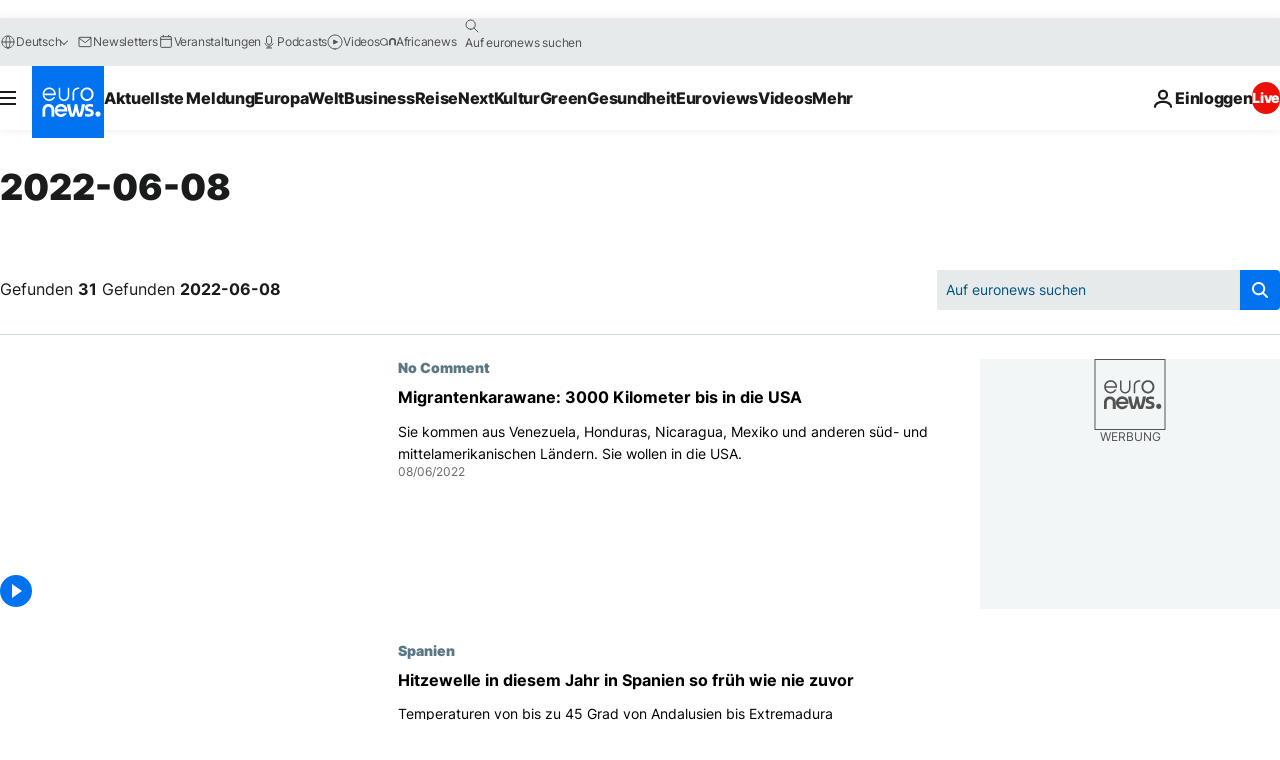

--- FILE ---
content_type: text/html; charset=UTF-8
request_url: https://de.euronews.com/2022/06/08
body_size: 73483
content:

<!DOCTYPE html>
<html lang="de">
<head>
  <meta charset="UTF-8">
            <title>archives - 08 Jun 2022. euronews : International and European news all available as video on demand</title>
<meta name="description" content="08 Jun 2022 | Euronews">
<meta name="keywords" content="archives,  08 Jun 2022">
<meta name="robots" content="max-snippet:-1, max-image-preview:large">
<meta name="news_keywords" content="archives, 08 Jun 2022">
<link rel="canonical" href="https://de.euronews.com/2022/06/08">
<link rel="alternate" hreflang="en" href="https://www.euronews.com/2022/06/08">
<link rel="alternate" hreflang="fr" href="https://fr.euronews.com/2022/06/08">
<link rel="alternate" hreflang="de" href="https://de.euronews.com/2022/06/08">
<link rel="alternate" hreflang="it" href="https://it.euronews.com/2022/06/08">
<link rel="alternate" hreflang="es" href="https://es.euronews.com/2022/06/08">
<link rel="alternate" hreflang="pt" href="https://pt.euronews.com/2022/06/08">
<link rel="alternate" hreflang="ru" href="https://ru.euronews.com/2022/06/08">
<link rel="alternate" hreflang="ar" href="https://arabic.euronews.com/2022/06/08">
<link rel="alternate" hreflang="tr" href="https://tr.euronews.com/2022/06/08">
<link rel="alternate" hreflang="fa" href="https://parsi.euronews.com/2022/06/08">
<link rel="alternate" hreflang="el" href="https://gr.euronews.com/2022/06/08">
<link rel="alternate" hreflang="hu" href="https://hu.euronews.com/2022/06/08">
<link rel="alternate" hreflang="x-default" href="https://www.euronews.com">
<meta property="og:locale" content="de-DE">
<meta property="og:url" content="http://de.euronews.com/2022/06/08">
<meta property="og:site_name" content="euronews">
<meta property="og:type" content="website">
<meta property="og:title" content="archives - 08 Jun 2022. euronews : International and European news all available as video on demand">
<meta property="og:description" content="08 Jun 2022 | Euronews">
<meta property="og:image" content="https://static.euronews.com/website/images/euronews-og-image-1200x675.png">
<meta property="og:image:width" content="1200">
<meta property="og:image:height" content="675">
<meta property="og:image:type" content="image/png">
<meta property="og:image:alt" content="archives - 08 Jun 2022. euronews : International and European news all available as video on demand">
<meta property="og:locale:alternate" content="en-GB">
<meta property="og:locale:alternate" content="fr-FR">
<meta property="og:locale:alternate" content="de-DE">
<meta property="og:locale:alternate" content="it-IT">
<meta property="og:locale:alternate" content="es-ES">
<meta property="og:locale:alternate" content="pt-PT">
<meta property="og:locale:alternate" content="ru-RU">
<meta property="og:locale:alternate" content="ar-AE">
<meta property="og:locale:alternate" content="tr-TR">
<meta property="og:locale:alternate" content="fa-IR">
<meta property="og:locale:alternate" content="el-GR">
<meta property="og:locale:alternate" content="hu-HU">
<meta property="og:locale:alternate:url" content="https://de.euronews.com/2022/06/08">

<meta name="twitter:site" content="@euronews">
<meta name="twitter:title" content="archives - 08 Jun 2022. euronews : International and European news all available as video on demand">
<meta name="twitter:description" content="08 Jun 2022 | Euronews">
<meta name="twitter:card" content="summary_large_image">
<meta name="twitter:image" content="https://static.euronews.com/website/images/euronews-og-image-1200x675.png">
<meta name="twitter:image:alt" content="archives - 08 Jun 2022. euronews : International and European news all available as video on demand">

<meta property="fb:pages" content="168301329992714" />
    
            <link rel="apple-touch-icon" href="/apple-touch-icon.png">
  <link rel="apple-touch-icon" href="/apple-touch-icon-precomposed.png">
  <link rel="apple-touch-icon" sizes="57x57" href="/apple-touch-icon-57x57.png">
  <link rel="apple-touch-icon" sizes="60x60" href="/apple-touch-icon-60x60.png">
  <link rel="apple-touch-icon" sizes="72x72" href="/apple-touch-icon-72x72.png">
  <link rel="apple-touch-icon" sizes="76x76" href="/apple-touch-icon-76x76.png">
  <link rel="apple-touch-icon" sizes="114x114" href="/apple-touch-icon-114x114.png">
  <link rel="apple-touch-icon" sizes="120x120" href="/apple-touch-icon-120x120.png">
  <link rel="apple-touch-icon" sizes="120x120" href="/apple-touch-icon-120x120-precomposed.png">
  <link rel="apple-touch-icon" sizes="144x144" href="/apple-touch-icon-144x144.png">
  <link rel="apple-touch-icon" sizes="152x152" href="/apple-touch-icon-152x152.png">
  <link rel="apple-touch-icon" sizes="152x152" href="/apple-touch-icon-152x152-precomposed.png">
  <link rel="apple-touch-icon" sizes="180x180" href="/apple-touch-icon-180x180.png">
  <link rel="android-icon" sizes="192x192" href="/android-icon-192x192.png">
  <link rel="icon" sizes="16x16" href="/favicon-16x16.png">
  <link rel="icon" sizes="32x32" href="/favicon-32x32.png">
  <link rel="icon" sizes="48x48" href="/favicon.ico">
  <link rel="icon" sizes="96x96" href="/favicon-96x96.png">
  <link rel="icon" sizes="160x160" href="/favicon-160x160.png">
  <link rel="icon" sizes="192x192" href="/favicon-192x192.png">

    <link rel="manifest" href="/manifest.json">
  <meta name="theme-color" content="#ffffff">

  <link rel="home" href="/" title="homepage">


          <script type="application/ld+json">{
    "@context": "https://schema.org/",
    "@type": "WebSite",
    "name": "Euronews.com",
    "url": "https://de.euronews.com/",
    "potentialAction": {
        "@type": "SearchAction",
        "target": "https://de.euronews.com/search?query={search_term_string}",
        "query-input": "required name=search_term_string"
    },
    "sameAs": [
        "https://www.facebook.com/de.euronews",
        "https://twitter.com/euronewsde",
        "https://flipboard.com/@euronewsde",
        "https://www.linkedin.com/company/euronews",
        "https://www.instagram.com/euronews_deutsch/",
        "https://t.me/euronewsde"
    ]
}</script>
      
    <meta name="application-name" content="euronews.com">

            <meta name="viewport" content="width=device-width, minimum-scale=1, initial-scale=1">

  
                <meta name="dfp-data" content="{&quot;rootId&quot;:&quot;6458&quot;,&quot;adUnit&quot;:&quot;&quot;,&quot;keyValues&quot;:[],&quot;level1&quot;:&quot;euronews_new&quot;,&quot;lazyLoadingOffset&quot;:300,&quot;hasSwipe&quot;:false,&quot;disabledAdSlots&quot;:[]}">

            <meta name="adobe-analytics-data" content="{&quot;site&quot;:{&quot;platform&quot;:&quot;&quot;,&quot;language&quot;:&quot;de&quot;,&quot;primarylanguage&quot;:&quot;&quot;,&quot;secondarylanguage&quot;:&quot;&quot;,&quot;environment&quot;:&quot;prod&quot;,&quot;brand&quot;:&quot;euronews&quot;,&quot;servicetype&quot;:&quot;web&quot;,&quot;version&quot;:&quot;15.4.0&quot;},&quot;page&quot;:{&quot;pagename&quot;:&quot;euronews.multi.multi.multi.article_archive&quot;,&quot;pagehasad&quot;:&quot;&quot;,&quot;pagenumads&quot;:&quot;&quot;,&quot;sitesection&quot;:&quot;&quot;,&quot;sitesubsection1&quot;:&quot;&quot;,&quot;sitesubsection2&quot;:&quot;&quot;,&quot;pagetype&quot;:&quot;page&quot;,&quot;pageurl&quot;:&quot;de.euronews.com\/2022\/06\/08&quot;,&quot;pagedownloadtime&quot;:&quot;&quot;,&quot;vertical&quot;:&quot;multi&quot;,&quot;theme&quot;:&quot;multi&quot;,&quot;program&quot;:&quot;multi&quot;,&quot;contenttype&quot;:&quot;txt&quot;,&quot;menustatus&quot;:&quot;&quot;,&quot;pagereload&quot;:&quot;&quot;,&quot;pagedisplaybreakpoint&quot;:&quot;&quot;,&quot;displaybreakingnewsbar&quot;:&quot;none&quot;,&quot;swipe&quot;:&quot;none&quot;,&quot;urlpath&quot;:&quot;de.euronews.com\/2022\/06\/08&quot;},&quot;search&quot;:{&quot;keyword&quot;:&quot;&quot;,&quot;searchresult&quot;:&quot;&quot;},&quot;uv&quot;:{&quot;uvid&quot;:&quot;&quot;,&quot;logged&quot;:&quot;&quot;,&quot;isbot&quot;:&quot;&quot;},&quot;article&quot;:{&quot;eventid&quot;:&quot;none&quot;,&quot;storyid&quot;:&quot;none&quot;,&quot;updatedate&quot;:&quot;none&quot;,&quot;title&quot;:&quot;none&quot;,&quot;format&quot;:&quot;none&quot;,&quot;nbdayssincepublication&quot;:&quot;none&quot;,&quot;articlepromotedtobcs&quot;:&quot;&quot;,&quot;articlepromotedtohp&quot;:&quot;&quot;,&quot;technicaltags&quot;:&quot;none&quot;,&quot;contenttaxonomy&quot;:&quot;none&quot;,&quot;gallerynumber&quot;:&quot;none&quot;},&quot;login&quot;:{&quot;subscriptiontype&quot;:&quot;other&quot;,&quot;dailynl&quot;:&quot;none&quot;},&quot;video&quot;:{&quot;videoid&quot;:&quot;none&quot;,&quot;youtubevideoid&quot;:&quot;none&quot;,&quot;dailymotionvideoid&quot;:&quot;none&quot;,&quot;housenumbervidid&quot;:&quot;none&quot;,&quot;name&quot;:&quot;none&quot;,&quot;publicationdate&quot;:&quot;none&quot;,&quot;type&quot;:&quot;none&quot;,&quot;duration&quot;:&quot;none&quot;,&quot;isinplaylist&quot;:&quot;none&quot;,&quot;playlistname&quot;:&quot;none&quot;,&quot;haspreview&quot;:&quot;none&quot;,&quot;viewmode&quot;:&quot;none&quot;,&quot;playername&quot;:&quot;none&quot;,&quot;playlistnumitems&quot;:&quot;none&quot;,&quot;playlistposition&quot;:&quot;none&quot;,&quot;soundstatus&quot;:&quot;none&quot;},&quot;component&quot;:{&quot;name&quot;:&quot;&quot;,&quot;type&quot;:&quot;&quot;,&quot;action&quot;:&quot;&quot;,&quot;pagename&quot;:&quot;&quot;,&quot;actiondetail&quot;:&quot;&quot;},&quot;newsletter&quot;:{&quot;name&quot;:&quot;&quot;,&quot;location&quot;:&quot;&quot;},&quot;cm&quot;:{&quot;ssf&quot;:&quot;1&quot;},&quot;thirdPartiesDisabled&quot;:[],&quot;sendDate&quot;:null}">
  
    <meta name="app-contexts" content="[&quot;main&quot;]" >

          <link rel="preload" as="style" href="/build/e09c9fcfcc074bccb6b0-reduce-cls.css">
    <link rel="preload" as="style" href="/build/60f2680ec86092ed27b8-common.css">
    <link rel="preload" as="style" href="/build/2704ee1d94cf0ae161ea-trumps.css">
    <link rel="preload" as="style" href="/build/1e29222cf9b97f50ec61-header.css">
              <link rel="preload" as="script" href="https://securepubads.g.doubleclick.net/tag/js/gpt.js" />
      

  <link rel="preload" as="style" href="/build/d7f2f08b3a5fa1eacb1a-search_css.css">

          <style>
    #accessibility-bar,#c-burger-button-checkbox,#c-language-switcher-list-open,.c-breaking-news,.c-language-switcher__list,.c-search-form__loader, .o-site-hr__second-level__dropdown,.o-site-hr__second-level__dropdown-mask,.o-site-hr__sidebar,.o-site-hr__sidebar-mask{display:none}
    .c-bar-now .c-tags-list,.c-bar-now__container,.c-navigation-bar,.c-navigation-bar__wrappable-list,.c-search-form.c-search-engine,.o-site-hr__first-level__container,.o-site-hr__second-level__container,.o-site-hr__second-level__links,.o-site-hr__second-level__burger-logo,.c-burger-button{display:flex}

    @supports (content-visibility: hidden) {
      .o-site-hr__second-level__dropdown,.o-site-hr__sidebar {
        display: flex;
        content-visibility: hidden;
      }
    }
  </style>

    <link rel="stylesheet" href="/build/e09c9fcfcc074bccb6b0-reduce-cls.css">
    <link rel="stylesheet" href="/build/60f2680ec86092ed27b8-common.css">
    <link rel="stylesheet" href="/build/2704ee1d94cf0ae161ea-trumps.css">
    <link rel="stylesheet" href="/build/1e29222cf9b97f50ec61-header.css">
    <link rel="stylesheet" href="/build/509b54a72fb69fe05136-didomi.css">

  
  <link rel="stylesheet" href="/build/d7f2f08b3a5fa1eacb1a-search_css.css">

        <style>@font-face{font-family: "Arial size-adjust";font-style: normal;font-weight: 400;font-display: swap;src: local("Arial");size-adjust: 102.5%;}body{font-family: 'Arial size-adjust', Arial, sans-serif;}</style>

    
          <link rel="stylesheet" href="/build/0a99ec3795784c5a8509-fonts.css" media="print" onload="this.media=&#039;all&#039;">
          
      
  
              <link rel="preconnect" href="https://static.euronews.com">
      <link rel="preconnect" href="https://api.privacy-center.org">
      <link rel="preconnect" href="https://sdk.privacy-center.org">
      <link rel="preconnect" href="https://www.googletagservices.com">
      <link rel="preconnect" href="https://pagead2.googlesyndication.com">
              <link rel="dns-prefetch" href="//scripts.opti-digital.com">
                  <link rel="dns-prefetch" href="https://connect.facebook.net">
                  <link rel="dns-prefetch" href="https://ping.chartbeat.net">
        <link rel="dns-prefetch" href="https://static.chartbeat.com">
        
    <script>
  window.euronewsEnvs = JSON.parse('{"PUBLIC_GIGYA_API_KEY":"4_G3z5aGNUymdcrkV9z9qOAg","PUBLIC_INSIDER_PARTNER_NAME":"euronewsfr","PUBLIC_INSIDER_PARTNER_ID":"10008155","PUBLIC_APP_ENV":"prod","PUBLIC_URLS_BASE":"euronews.com"}');
</script>


  <script> performance.mark('enw-first-script'); </script>
            <script id="euronews-initial-server-data">
                              window.getInitialServerData = () => ({"context":{"website":"euronews","pageType":"articlearchive","servicetype":"web","features":["euronewsUUIDManager","userNavigationActivity","didomi","googleGpt","advertisingOptiDigital","wallpaper","DVTargetingSignalsManager","bombora","insider","scrollRestore","adobe"],"featureFlipping":{"fast":{"adobe":{"languages":{"en":true,"fr":true,"de":true,"it":true,"es":true,"pt":true,"tr":true,"pl":true,"ru":true,"ar":true,"fa":true,"el":true,"hu":true},"thirdpart":true,"description":"Analytics tracking"},"adobeAudienceManager":{"languages":{"en":true,"fr":true,"de":true,"it":true,"es":true,"pt":true,"tr":true,"pl":true,"ru":true,"ar":true,"fa":true,"el":true,"hu":true},"thirdpart":true,"description":"_"},"adsAutorefresh":{"languages":{"en":false,"ar":false,"de":false,"el":false,"es":false,"fa":false,"fr":false,"hu":false,"it":false,"pt":false,"ru":false,"tr":false,"pl":false},"thirdpart":false,"description":"Permet un autorefresh auto des pubs toutes les X secondes"},"adsLazyloading":{"languages":{"en":true,"fr":true,"de":true,"it":true,"es":true,"pt":true,"tr":true,"pl":true,"ru":true,"ar":true,"fa":true,"el":true,"hu":true},"thirdpart":false,"description":"Permet d\u2019afficher les pubs au fur \u00e0 mesure du scroll d\u2019un utilisateur sur nos pages, ce qui permet d\u2019acc\u00e9l\u00e9rer le chargement du haut de page"},"advertising":{"languages":{"en":false,"fr":false,"de":false,"it":false,"es":false,"pt":false,"tr":false,"pl":false,"ru":false,"ar":false,"fa":false,"el":false,"hu":false},"thirdpart":false,"description":"to enable new advertising core (while double run, we use old advertising when this key is off)"},"advertisingOptiDigital":{"languages":{"en":true,"fr":true,"de":true,"it":true,"es":true,"pt":true,"tr":true,"pl":true,"ru":true,"ar":true,"fa":true,"el":true,"hu":true},"thirdpart":true,"description":"New Advertising management with OptiDigital"},"advertisingSingleRequestMode":{"languages":{"en":false,"ar":false,"de":false,"el":false,"es":false,"fa":false,"fr":false,"hu":false,"it":false,"pt":false,"ru":false,"tr":false,"pl":false},"thirdpart":false,"description":"WARNING: WHEN TURNED ON IT MAKES AD REQUEST COUNT EXPLODE AND LEADS TO TERRIBLE IMPRESSION\/REQUEST RATIO\nenable singleRequest mode for new advertising implementation (will do multirequest if disabled)"},"analytics":{"languages":{"en":true,"fr":true,"de":true,"it":true,"es":true,"pt":true,"tr":true,"pl":true,"ru":true,"ar":true,"fa":true,"el":true,"hu":true},"thirdpart":false,"description":"_"},"autorefresh":{"languages":{"en":true,"fr":true,"de":true,"it":true,"es":true,"pt":true,"tr":true,"pl":true,"ru":true,"ar":true,"fa":true,"el":true,"hu":true},"thirdpart":false,"description":"_"},"bcovery":{"languages":{"en":false,"ar":false,"de":false,"el":false,"es":false,"fa":false,"fr":false,"hu":false,"it":false,"pt":false,"ru":false,"tr":false,"pl":false},"thirdpart":true,"description":"_"},"bombora":{"languages":{"en":true,"fr":true,"de":true,"it":true,"es":true,"pt":true,"tr":true,"pl":true,"ru":true,"ar":true,"fa":false,"el":true,"hu":true},"thirdpart":true,"description":"_"},"bomboraStandardTag":{"languages":{"en":true,"fr":true,"de":true,"it":true,"es":true,"pt":true,"tr":true,"pl":true,"ru":true,"ar":true,"fa":false,"el":true,"hu":true},"thirdpart":true,"description":"_"},"breakingNewsBanner":{"languages":{"en":true,"fr":true,"de":true,"it":true,"es":true,"pt":true,"tr":true,"pl":true,"ru":true,"ar":true,"fa":true,"el":true,"hu":true},"thirdpart":false,"description":"_"},"caption":{"languages":{"en":true,"fr":true,"de":true,"it":true,"es":true,"pt":true,"tr":true,"pl":true,"ru":true,"ar":true,"fa":true,"el":true,"hu":true},"thirdpart":false,"description":"_"},"chartbeat":{"languages":{"en":true,"fr":true,"de":true,"it":true,"es":true,"pt":true,"tr":true,"pl":true,"ru":true,"ar":true,"fa":true,"el":true,"hu":true},"thirdpart":true,"description":"chartbeat.js is the Javascript code for the standard web tracking"},"chartbeat_mab":{"languages":{"en":true,"fr":true,"de":true,"it":true,"es":true,"pt":true,"tr":true,"pl":true,"ru":true,"ar":true,"fa":true,"el":true,"hu":true},"thirdpart":true,"description":"chartbeat_mab.js is the library for Chartbeat's headline testing functionality"},"connatix":{"languages":{"en":true,"fr":true,"de":true,"it":true,"es":true,"pt":true,"tr":true,"pl":true,"ru":true,"ar":true,"fa":true,"el":true,"hu":true},"thirdpart":true,"description":"_"},"connatixSticky":{"languages":{"en":false,"fr":false,"de":false,"it":false,"es":false,"pt":false,"tr":false,"pl":false,"ru":false,"ar":false,"fa":false,"el":false,"hu":false},"thirdpart":false,"description":"_"},"consentTemplates":{"languages":{"en":false,"fr":false,"de":false,"it":false,"es":false,"pt":false,"tr":false,"pl":false,"ru":false,"ar":false,"fa":false,"el":false,"hu":false},"thirdpart":false,"description":"consent notices (Didomi, ...)"},"dailymotion":{"languages":{"en":true,"fr":true,"de":true,"it":true,"es":true,"pt":true,"tr":true,"pl":true,"ru":true,"ar":true,"fa":false,"el":true,"hu":true},"thirdpart":false,"description":"_"},"datalayerManager":{"languages":{"en":false,"ar":false,"de":false,"el":false,"es":false,"fa":false,"fr":false,"hu":false,"it":false,"pt":false,"ru":false,"tr":false,"pl":false},"thirdpart":false,"description":"_"},"didomi":{"languages":{"en":true,"fr":true,"de":true,"it":true,"es":true,"pt":true,"tr":true,"pl":true,"ru":true,"ar":true,"fa":true,"el":true,"hu":true},"thirdpart":true,"description":null},"doubleVerify":{"languages":{"en":true,"fr":true,"de":true,"it":true,"es":true,"pt":true,"tr":true,"pl":true,"ru":true,"ar":true,"fa":true,"el":true,"hu":true},"thirdpart":true,"description":"_"},"durationMedia":{"languages":{"en":true,"fr":true,"de":true,"it":true,"es":true,"pt":true,"tr":true,"pl":true,"ru":true,"ar":true,"fa":true,"el":true,"hu":true},"thirdpart":true,"description":"_"},"DVTargetingSignalsManager":{"languages":{"en":true,"fr":true,"de":true,"it":true,"es":true,"pt":true,"tr":true,"pl":true,"ru":true,"ar":true,"fa":true,"el":true,"hu":true},"thirdpart":false,"description":"This feature aims to manage DV Targeting Signals.\r\nFor example: retrieving Targeting Signals, updating the advertising Datalayer, and storing DV Contextual Signals to the database."},"euronewsUUIDManager":{"languages":{"en":true,"fr":true,"de":true,"it":true,"es":true,"pt":true,"tr":true,"pl":true,"ru":true,"ar":true,"fa":true,"el":true,"hu":true},"thirdpart":false,"description":"This feature ensures each client has a persistent UUID by retrieving it from IndexedDB or cookies, or generating and storing one if it doesn\u2019t exist. The UUID is used by other features and services for consistent client identification."},"facebook":{"languages":{"en":true,"fr":true,"de":true,"it":true,"es":true,"pt":true,"tr":true,"pl":true,"ru":true,"ar":true,"fa":true,"el":true,"hu":true},"thirdpart":true,"description":null},"football":{"languages":{"en":true,"fr":true,"de":true,"it":true,"es":true,"pt":true,"tr":true,"pl":false,"ru":true,"ar":true,"fa":true,"el":true,"hu":true},"thirdpart":false,"description":"This FF is made to manage FootballLeagueDataHandler service"},"footballLeagueResults":{"languages":{"en":true,"ar":true,"de":true,"el":true,"es":true,"fa":true,"fr":true,"hu":true,"it":true,"pt":true,"ru":true,"tr":true,"pl":false},"thirdpart":false,"description":"This is for the service that manage the display\/management of the widget of football league results that we can find on the home page and other footblall pages"},"gallery":{"languages":{"en":true,"fr":true,"de":true,"it":true,"es":true,"pt":true,"tr":true,"pl":true,"ru":true,"ar":true,"fa":true,"el":true,"hu":true},"thirdpart":false,"description":"Widget Gallery"},"geoBlocking":{"languages":{"en":true,"ar":true,"de":true,"el":true,"es":true,"fa":true,"fr":true,"hu":true,"it":true,"pt":true,"ru":true,"tr":true,"pl":true},"thirdpart":false,"description":"_"},"geoedge":{"languages":{"en":true,"fr":true,"de":true,"it":true,"es":true,"pt":true,"tr":true,"pl":true,"ru":true,"ar":true,"fa":true,"el":true,"hu":true},"thirdpart":true,"description":"_"},"gigya":{"languages":{"en":true,"fr":true,"de":true,"it":true,"es":true,"pt":true,"tr":true,"pl":true,"ru":true,"ar":true,"fa":true,"el":true,"hu":true},"thirdpart":false,"description":"Login Euronews via SAP\/GIGYA"},"global_footer":{"languages":{"en":true,"fr":true,"de":true,"it":true,"es":true,"pt":true,"tr":true,"pl":true,"ru":true,"ar":true,"fa":true,"el":true,"hu":true},"thirdpart":true,"description":null},"googleGpt":{"languages":{"en":true,"fr":true,"de":true,"it":true,"es":true,"pt":true,"tr":true,"pl":true,"ru":true,"ar":true,"fa":true,"el":true,"hu":true},"thirdpart":true,"description":"GPT is mandatory for all the advertisement stack"},"google_analytics":{"languages":{"en":false,"ar":false,"de":false,"el":false,"es":false,"fa":false,"fr":false,"hu":false,"it":false,"pt":false,"ru":false,"tr":false,"pl":false},"thirdpart":true,"description":"_"},"google_gtm":{"languages":{"en":true,"fr":true,"de":true,"it":true,"es":true,"pt":true,"tr":true,"pl":true,"ru":true,"ar":true,"fa":true,"el":true,"hu":true},"thirdpart":true,"description":null},"grafanaFaro":{"languages":{"en":false,"fr":false,"de":false,"it":false,"es":false,"pt":false,"tr":false,"pl":false,"ru":false,"ar":false,"fa":false,"el":false,"hu":false},"thirdpart":false,"description":"_"},"gtag":{"languages":{"en":true,"fr":true,"de":true,"it":true,"es":true,"pt":true,"tr":true,"pl":true,"ru":true,"ar":true,"fa":true,"el":true,"hu":true},"thirdpart":true,"description":"_"},"header_redesign":{"languages":{"en":true,"fr":true,"de":true,"it":true,"es":true,"pt":true,"tr":true,"pl":true,"ru":true,"ar":true,"fa":true,"el":true,"hu":true},"thirdpart":false,"description":"FF qui active l'affichage du Header Redesign"},"home_new_design":{"languages":{"en":false,"fr":false,"de":false,"it":false,"es":false,"pt":false,"tr":false,"pl":false,"ru":false,"ar":false,"fa":false,"el":false,"hu":false},"thirdpart":false,"description":"Home New Design 2025"},"https":{"languages":{"en":true,"fr":true,"de":true,"it":true,"es":true,"pt":true,"tr":true,"pl":true,"ru":true,"ar":true,"fa":true,"el":true,"hu":true},"thirdpart":false,"description":null},"iaDisclaimerReporting":{"languages":{"en":true,"fr":true,"de":true,"it":true,"es":true,"pt":true,"tr":true,"pl":true,"ru":true,"ar":true,"fa":true,"el":true,"hu":true},"thirdpart":false,"description":"Display the IA Disclaimer"},"insider":{"languages":{"en":true,"fr":true,"de":true,"it":true,"es":true,"pt":true,"tr":true,"pl":true,"ru":true,"ar":true,"fa":true,"el":true,"hu":true},"thirdpart":true,"description":"_"},"jobbio":{"languages":{"en":false,"fr":false,"de":false,"it":false,"es":false,"pt":false,"tr":false,"pl":false,"ru":false,"ar":false,"fa":false,"el":false,"hu":false},"thirdpart":true,"description":"_"},"justIn":{"languages":{"en":true,"fr":true,"de":true,"it":true,"es":true,"pt":true,"tr":true,"pl":true,"ru":true,"ar":true,"fa":true,"el":true,"hu":true},"thirdpart":false,"description":"_"},"justInTimeline":{"languages":{"en":true,"fr":true,"de":true,"it":true,"es":true,"pt":true,"tr":true,"pl":true,"ru":true,"ar":true,"fa":true,"el":true,"hu":true},"thirdpart":false,"description":"Justin template new design 2025"},"lazyblock":{"languages":{"en":false,"ar":false,"de":false,"el":false,"es":false,"fa":false,"fr":false,"hu":true,"it":false,"pt":false,"ru":false,"tr":true,"pl":false},"thirdpart":false},"lazyload":{"languages":{"en":true,"fr":true,"de":true,"it":true,"es":true,"pt":true,"tr":true,"pl":true,"ru":true,"ar":true,"fa":true,"el":true,"hu":true},"thirdpart":false,"description":"_"},"leaderboardUnderHeader":{"languages":{"en":true,"ar":true,"de":false,"el":false,"es":false,"fa":true,"fr":false,"hu":false,"it":false,"pt":false,"ru":false,"tr":false,"pl":false},"thirdpart":false,"description":"main leaderboard under header instead of above on article page"},"linkObfuscator":{"languages":{"en":true,"fr":true,"de":true,"it":true,"es":true,"pt":true,"tr":true,"pl":true,"ru":true,"ar":true,"fa":true,"el":true,"hu":true},"thirdpart":false,"description":"This feature aims to obfuscate all links for which the obfuscation is implemented in the Twig template."},"liveramp":{"languages":{"en":true,"fr":true,"de":true,"it":true,"es":true,"pt":true,"tr":true,"pl":true,"ru":true,"ar":true,"fa":true,"el":true,"hu":true},"thirdpart":true,"description":"https:\/\/liveramp.com\/"},"login":{"languages":{"en":true,"fr":true,"de":true,"it":true,"es":true,"pt":true,"tr":true,"pl":true,"ru":true,"ar":true,"fa":true,"el":true,"hu":true},"thirdpart":false,"description":"Allow login for Gigya"},"loginWall":{"languages":{"en":false,"fr":true,"de":false,"it":false,"es":true,"pt":false,"tr":false,"pl":false,"ru":false,"ar":false,"fa":false,"el":false,"hu":false},"thirdpart":false,"description":"_"},"longerCacheStrategy":{"languages":{"en":true,"fr":true,"de":true,"it":true,"es":true,"pt":true,"tr":true,"pl":true,"ru":true,"ar":true,"fa":true,"el":true,"hu":true},"thirdpart":false,"description":"Enable longer cache on various pages (see EW-5784)"},"nativo":{"languages":{"en":true,"fr":true,"de":true,"it":true,"es":true,"pt":true,"tr":true,"pl":true,"ru":true,"ar":true,"fa":true,"el":true,"hu":true},"thirdpart":false,"description":"_"},"new_liveblogging":{"languages":{"en":true,"fr":true,"de":true,"it":true,"es":true,"pt":true,"tr":true,"pl":true,"ru":true,"ar":true,"fa":true,"el":true,"hu":true},"thirdpart":false,"description":"Activate new Arena liveblogging feature (with TypeScript service)"},"nonli":{"languages":{"en":true,"fr":true,"de":true,"it":true,"es":true,"pt":true,"tr":true,"pl":true,"ru":true,"ar":true,"fa":true,"el":true,"hu":true},"thirdpart":true,"description":"This TP replace echobox to publish automatically our articles on social networks"},"outbrain":{"languages":{"en":true,"fr":true,"de":true,"it":true,"es":true,"pt":true,"tr":true,"pl":true,"ru":true,"ar":true,"fa":true,"el":true,"hu":true},"thirdpart":true,"description":"_"},"outbrain_lazyloading":{"languages":{"en":true,"fr":true,"de":true,"it":true,"es":true,"pt":true,"tr":true,"pl":true,"ru":true,"ar":true,"fa":true,"el":true,"hu":true},"thirdpart":true,"description":"_"},"ownpage":{"languages":{"en":true,"ar":true,"de":true,"el":true,"es":true,"fa":true,"fr":true,"hu":true,"it":true,"pt":true,"ru":true,"tr":true,"pl":false},"thirdpart":true,"description":"newsletter"},"pfp-ima":{"languages":{"en":false,"ar":false,"de":false,"el":false,"es":false,"fa":false,"fr":false,"hu":false,"it":false,"pt":false,"ru":false,"tr":false,"pl":false},"thirdpart":false,"description":"_"},"pfpLive":{"languages":{"en":true,"fr":true,"de":true,"it":true,"es":true,"pt":true,"tr":true,"pl":true,"ru":true,"ar":true,"fa":false,"el":true,"hu":true},"thirdpart":false,"description":"_"},"pfpVOD":{"languages":{"en":true,"fr":true,"de":true,"it":true,"es":true,"pt":true,"tr":true,"pl":true,"ru":true,"ar":true,"fa":false,"el":true,"hu":true},"thirdpart":false,"description":"_"},"player_lazyload_click":{"languages":{"en":true,"fr":true,"de":true,"it":true,"es":true,"pt":true,"tr":true,"pl":true,"ru":true,"ar":true,"fa":true,"el":true,"hu":true},"thirdpart":false,"description":null},"scribblelive":{"languages":{"en":true,"ar":true,"de":true,"el":true,"es":true,"fa":true,"fr":true,"hu":true,"it":true,"pt":true,"ru":true,"tr":true,"pl":false},"thirdpart":true},"scrollRestore":{"languages":{"en":true,"fr":true,"de":true,"it":true,"es":true,"pt":true,"tr":true,"pl":true,"ru":true,"ar":true,"fa":true,"el":true,"hu":true},"thirdpart":false,"description":"This feature sets the browser's scrollRestoration property to 'manual', ensuring the scroll position resets to the top of the page upon refresh"},"search":{"languages":{"en":true,"fr":true,"de":true,"it":true,"es":true,"pt":true,"tr":true,"pl":true,"ru":true,"ar":true,"fa":true,"el":true,"hu":true},"thirdpart":false,"description":"_"},"sentry":{"languages":{"en":true,"fr":true,"de":true,"it":true,"es":true,"pt":true,"tr":true,"pl":true,"ru":true,"ar":true,"fa":true,"el":true,"hu":true},"thirdpart":true,"description":"APM - Technical TP"},"socialManager":{"languages":{"en":true,"fr":true,"de":true,"it":true,"es":true,"pt":true,"tr":true,"pl":true,"ru":true,"ar":true,"fa":true,"el":true,"hu":true},"thirdpart":false,"description":"Social manager TS service for social network popup management"},"StickyFloor":{"languages":{"en":true,"fr":true,"de":true,"it":true,"es":true,"pt":true,"tr":true,"pl":true,"ru":true,"ar":true,"fa":true,"el":true,"hu":true},"thirdpart":false,"description":null},"streamAMP":{"languages":{"en":false,"ar":false,"de":false,"el":false,"es":false,"fa":false,"fr":false,"hu":false,"it":false,"pt":false,"ru":false,"tr":false,"pl":false},"thirdpart":true},"style_css_site_header":{"languages":{"en":false,"ar":false,"de":false,"el":false,"es":false,"fa":false,"fr":false,"hu":false,"it":false,"pt":false,"ru":false,"tr":false,"pl":false},"thirdpart":false,"description":"Ex\u00e9cuter le CSS du Site Header dans directement dans <style> dans <head>, et en premier, ind\u00e9pendamment des autres fichiers CSS."},"survey_popup":{"languages":{"en":false,"fr":false,"de":false,"it":false,"es":false,"pt":false,"tr":false,"pl":false,"ru":false,"ar":false,"fa":false,"el":false,"hu":false},"thirdpart":false,"description":null},"swiper":{"languages":{"en":true,"fr":true,"de":true,"it":true,"es":true,"pt":true,"tr":true,"pl":true,"ru":true,"ar":true,"fa":true,"el":true,"hu":true},"thirdpart":false,"description":"_"},"swipe_article":{"languages":{"en":true,"fr":true,"de":true,"it":true,"es":true,"pt":true,"tr":true,"pl":true,"ru":true,"ar":true,"fa":true,"el":true,"hu":true},"thirdpart":false,"description":"_"},"teads":{"languages":{"en":true,"fr":true,"de":true,"it":true,"es":true,"pt":true,"tr":true,"pl":true,"ru":true,"ar":true,"fa":true,"el":true,"hu":true},"thirdpart":true,"description":"Renomm\u00e9e depuis \"teadsCookielessTag\" pour le nouveau script advertising."},"teadsCookielessTag":{"languages":{"en":true,"fr":true,"de":true,"it":true,"es":true,"pt":true,"tr":true,"pl":true,"ru":true,"ar":true,"fa":true,"el":true,"hu":true},"thirdpart":true,"description":"Ancienne cl\u00e9, utilis\u00e9e avec l'ancien script advertising, remplac\u00e9e par \"teads\"."},"telemetry-php":{"languages":{"en":false,"fr":false,"de":false,"it":false,"es":false,"pt":false,"tr":false,"pl":false,"ru":false,"ar":false,"fa":false,"el":false,"hu":false},"thirdpart":false,"description":"D\u00e9sactive l'Open Telemetry -> Grafana\r\nSur le site cot\u00e9 FRONT\/PHP"},"telemetry-ts":{"languages":{"en":false,"fr":false,"de":false,"it":false,"es":false,"pt":false,"tr":false,"pl":false,"ru":false,"ar":false,"fa":false,"el":false,"hu":false},"thirdpart":false,"description":"Grafana openTelemetry for Front TS"},"textToSpeech":{"languages":{"en":true,"fr":true,"de":true,"it":true,"es":true,"pt":true,"tr":true,"pl":true,"ru":true,"ar":true,"fa":true,"el":true,"hu":true},"thirdpart":true,"description":"Solution de synthese vocale convertissant le texte en audio."},"tmpTestNewImageServer":{"languages":{"en":true,"fr":true,"de":true,"it":true,"es":true,"pt":true,"tr":true,"pl":true,"ru":true,"ar":true,"fa":true,"el":true,"hu":true},"thirdpart":false,"description":"this must be temporary! rewrite static.euronews.com article image to images.euronews.com"},"twitter":{"languages":{"en":true,"fr":true,"de":true,"it":true,"es":true,"pt":true,"tr":true,"pl":true,"ru":true,"ar":true,"fa":true,"el":true,"hu":true},"thirdpart":true,"description":"_"},"userNavigationActivity":{"languages":{"en":true,"fr":true,"de":true,"it":true,"es":true,"pt":true,"tr":true,"pl":true,"ru":true,"ar":true,"fa":true,"el":true,"hu":true},"thirdpart":false,"description":"Service that stores user last visited page and last language"},"video":{"languages":{"en":true,"fr":true,"de":true,"it":true,"es":true,"pt":true,"tr":true,"pl":true,"ru":true,"ar":true,"fa":true,"el":true,"hu":true},"thirdpart":false,"description":"Video Player for article pages"},"vuukle":{"languages":{"en":true,"fr":true,"de":true,"it":true,"es":true,"pt":true,"tr":true,"pl":false,"ru":true,"ar":true,"fa":true,"el":true,"hu":true},"thirdpart":true,"description":"_"},"wallpaper":{"languages":{"en":true,"fr":true,"de":true,"it":true,"es":true,"pt":true,"tr":true,"pl":true,"ru":true,"ar":true,"fa":true,"el":true,"hu":true},"thirdpart":false,"description":"_"},"weatherCarousel":{"languages":{"en":true,"fr":true,"de":true,"it":true,"es":true,"pt":true,"tr":true,"pl":true,"ru":true,"ar":true,"fa":true,"el":true,"hu":true},"thirdpart":false,"description":"Service for the carousel on the weather town page"},"weatherSearch":{"languages":{"en":true,"fr":true,"de":true,"it":true,"es":true,"pt":true,"tr":true,"pl":true,"ru":true,"ar":true,"fa":true,"el":true,"hu":true},"thirdpart":false,"description":"_"},"widgets":{"languages":{"en":true,"fr":true,"de":true,"it":true,"es":true,"pt":true,"tr":true,"pl":true,"ru":true,"ar":true,"fa":true,"el":true,"hu":true},"thirdpart":false,"description":"This is for Typescript widget service"},"yieldbird":{"languages":{"en":true,"fr":true,"de":true,"it":true,"es":true,"pt":true,"tr":true,"pl":true,"ru":true,"ar":true,"fa":true,"el":true,"hu":true},"thirdpart":true,"description":"_"},"automatad":{"languages":{"en":true,"ar":true,"de":true,"el":true,"es":true,"fa":true,"fr":true,"hu":true,"it":true,"pt":true,"ru":true,"tr":true,"pl":true},"thirdpart":true,"description":"_"},"DurationMedia":{"languages":{"en":true,"fr":true,"de":true,"it":true,"es":true,"pt":true,"tr":true,"pl":true,"ru":true,"ar":true,"fa":true,"el":true,"hu":true},"thirdpart":true,"description":"_"},"linkedinNext":{"languages":{"en":true,"ar":false,"de":false,"el":false,"es":false,"fa":false,"fr":false,"hu":false,"it":false,"pt":false,"ru":false,"tr":false,"pl":false},"thirdpart":true},"mailmunch":{"languages":{"en":true,"ar":true,"de":true,"el":true,"es":true,"fa":true,"fr":true,"hu":true,"it":true,"pt":true,"ru":true,"tr":true,"pl":false},"thirdpart":true},"popup_message_all_website":{"languages":{"en":false,"ar":false,"de":false,"el":false,"es":false,"fa":false,"fr":false,"hu":false,"it":false,"pt":false,"ru":false,"tr":false,"pl":false},"thirdpart":false},"popup_message_live":{"languages":{"en":false,"ar":false,"de":false,"el":false,"es":false,"fa":false,"fr":false,"hu":false,"it":false,"pt":false,"ru":false,"tr":false,"pl":false},"thirdpart":false},"video_autoplay":{"languages":{"en":true,"fr":true,"de":true,"it":true,"es":true,"pt":true,"tr":true,"pl":true,"ru":true,"ar":true,"fa":true,"el":true,"hu":true},"thirdpart":false,"description":null}},"slow":{"adobe":{"languages":{"en":true,"fr":true,"de":true,"it":true,"es":true,"pt":true,"tr":true,"pl":true,"ru":true,"ar":true,"fa":true,"el":true,"hu":true},"thirdpart":true,"description":"Analytics tracking"},"adobeAudienceManager":{"languages":{"en":true,"fr":true,"de":true,"it":true,"es":true,"pt":true,"tr":true,"pl":true,"ru":true,"ar":true,"fa":true,"el":true,"hu":true},"thirdpart":true,"description":"_"},"adsAutorefresh":{"languages":{"en":false,"ar":false,"de":false,"el":false,"es":false,"fa":false,"fr":false,"hu":false,"it":false,"pt":false,"ru":false,"tr":false,"pl":false},"thirdpart":false,"description":"Permet un autorefresh auto des pubs toutes les X secondes"},"adsLazyloading":{"languages":{"en":true,"fr":true,"de":true,"it":true,"es":true,"pt":true,"tr":true,"pl":true,"ru":true,"ar":true,"fa":true,"el":true,"hu":true},"thirdpart":false,"description":"Permet d\u2019afficher les pubs au fur \u00e0 mesure du scroll d\u2019un utilisateur sur nos pages, ce qui permet d\u2019acc\u00e9l\u00e9rer le chargement du haut de page"},"advertising":{"languages":{"en":false,"fr":false,"de":false,"it":false,"es":false,"pt":false,"tr":false,"pl":false,"ru":false,"ar":false,"fa":false,"el":false,"hu":false},"thirdpart":false,"description":"to enable new advertising core (while double run, we use old advertising when this key is off)"},"advertisingOptiDigital":{"languages":{"en":true,"fr":true,"de":true,"it":true,"es":true,"pt":true,"tr":true,"pl":true,"ru":true,"ar":true,"fa":true,"el":true,"hu":true},"thirdpart":true,"description":"New Advertising management with OptiDigital"},"advertisingSingleRequestMode":{"languages":{"en":false,"ar":false,"de":false,"el":false,"es":false,"fa":false,"fr":false,"hu":false,"it":false,"pt":false,"ru":false,"tr":false,"pl":false},"thirdpart":false,"description":"WARNING: WHEN TURNED ON IT MAKES AD REQUEST COUNT EXPLODE AND LEADS TO TERRIBLE IMPRESSION\/REQUEST RATIO\nenable singleRequest mode for new advertising implementation (will do multirequest if disabled)"},"analytics":{"languages":{"en":true,"fr":true,"de":true,"it":true,"es":true,"pt":true,"tr":true,"pl":true,"ru":true,"ar":true,"fa":true,"el":true,"hu":true},"thirdpart":false,"description":"_"},"autorefresh":{"languages":{"en":true,"fr":true,"de":true,"it":true,"es":true,"pt":true,"tr":true,"pl":true,"ru":true,"ar":true,"fa":true,"el":true,"hu":true},"thirdpart":false,"description":"_"},"bcovery":{"languages":{"en":false,"ar":false,"de":false,"el":false,"es":false,"fa":false,"fr":false,"hu":false,"it":false,"pt":false,"ru":false,"tr":false,"pl":false},"thirdpart":true,"description":"_"},"bombora":{"languages":{"en":true,"fr":true,"de":true,"it":true,"es":true,"pt":true,"tr":true,"pl":true,"ru":true,"ar":true,"fa":false,"el":true,"hu":true},"thirdpart":true,"description":"_"},"bomboraStandardTag":{"languages":{"en":true,"fr":true,"de":true,"it":true,"es":true,"pt":true,"tr":true,"pl":true,"ru":true,"ar":true,"fa":false,"el":true,"hu":true},"thirdpart":true,"description":"_"},"breakingNewsBanner":{"languages":{"en":true,"fr":true,"de":true,"it":true,"es":true,"pt":true,"tr":true,"pl":true,"ru":true,"ar":true,"fa":true,"el":true,"hu":true},"thirdpart":false,"description":"_"},"caption":{"languages":{"en":true,"fr":true,"de":true,"it":true,"es":true,"pt":true,"tr":true,"pl":true,"ru":true,"ar":true,"fa":true,"el":true,"hu":true},"thirdpart":false,"description":"_"},"chartbeat":{"languages":{"en":true,"fr":true,"de":true,"it":true,"es":true,"pt":true,"tr":true,"pl":true,"ru":true,"ar":true,"fa":true,"el":true,"hu":true},"thirdpart":true,"description":"chartbeat.js is the Javascript code for the standard web tracking"},"chartbeat_mab":{"languages":{"en":true,"fr":true,"de":true,"it":true,"es":true,"pt":true,"tr":true,"pl":true,"ru":true,"ar":true,"fa":true,"el":true,"hu":true},"thirdpart":true,"description":"chartbeat_mab.js is the library for Chartbeat's headline testing functionality"},"connatix":{"languages":{"en":true,"fr":true,"de":true,"it":true,"es":true,"pt":true,"tr":true,"pl":true,"ru":true,"ar":true,"fa":true,"el":true,"hu":true},"thirdpart":true,"description":"_"},"connatixSticky":{"languages":{"en":false,"fr":false,"de":false,"it":false,"es":false,"pt":false,"tr":false,"pl":false,"ru":false,"ar":false,"fa":false,"el":false,"hu":false},"thirdpart":false,"description":"_"},"consentTemplates":{"languages":{"en":false,"fr":false,"de":false,"it":false,"es":false,"pt":false,"tr":false,"pl":false,"ru":false,"ar":false,"fa":false,"el":false,"hu":false},"thirdpart":false,"description":"consent notices (Didomi, ...)"},"dailymotion":{"languages":{"en":true,"fr":true,"de":true,"it":true,"es":true,"pt":true,"tr":true,"pl":true,"ru":true,"ar":true,"fa":false,"el":true,"hu":true},"thirdpart":false,"description":"_"},"datalayerManager":{"languages":{"en":false,"ar":false,"de":false,"el":false,"es":false,"fa":false,"fr":false,"hu":false,"it":false,"pt":false,"ru":false,"tr":false,"pl":false},"thirdpart":false,"description":"_"},"didomi":{"languages":{"en":true,"fr":true,"de":true,"it":true,"es":true,"pt":true,"tr":true,"pl":true,"ru":true,"ar":true,"fa":true,"el":true,"hu":true},"thirdpart":true,"description":null},"doubleVerify":{"languages":{"en":true,"fr":true,"de":true,"it":true,"es":true,"pt":true,"tr":true,"pl":true,"ru":true,"ar":true,"fa":true,"el":true,"hu":true},"thirdpart":true,"description":"_"},"durationMedia":{"languages":{"en":true,"fr":true,"de":true,"it":true,"es":true,"pt":true,"tr":true,"pl":true,"ru":true,"ar":true,"fa":true,"el":true,"hu":true},"thirdpart":true,"description":"_"},"DVTargetingSignalsManager":{"languages":{"en":true,"fr":true,"de":true,"it":true,"es":true,"pt":true,"tr":true,"pl":true,"ru":true,"ar":true,"fa":true,"el":true,"hu":true},"thirdpart":false,"description":"This feature aims to manage DV Targeting Signals.\r\nFor example: retrieving Targeting Signals, updating the advertising Datalayer, and storing DV Contextual Signals to the database."},"euronewsUUIDManager":{"languages":{"en":true,"fr":true,"de":true,"it":true,"es":true,"pt":true,"tr":true,"pl":true,"ru":true,"ar":true,"fa":true,"el":true,"hu":true},"thirdpart":false,"description":"This feature ensures each client has a persistent UUID by retrieving it from IndexedDB or cookies, or generating and storing one if it doesn\u2019t exist. The UUID is used by other features and services for consistent client identification."},"facebook":{"languages":{"en":true,"fr":true,"de":true,"it":true,"es":true,"pt":true,"tr":true,"pl":true,"ru":true,"ar":true,"fa":true,"el":true,"hu":true},"thirdpart":true,"description":null},"football":{"languages":{"en":true,"fr":true,"de":true,"it":true,"es":true,"pt":true,"tr":true,"pl":false,"ru":true,"ar":true,"fa":true,"el":true,"hu":true},"thirdpart":false,"description":"This FF is made to manage FootballLeagueDataHandler service"},"footballLeagueResults":{"languages":{"en":true,"ar":true,"de":true,"el":true,"es":true,"fa":true,"fr":true,"hu":true,"it":true,"pt":true,"ru":true,"tr":true,"pl":false},"thirdpart":false,"description":"This is for the service that manage the display\/management of the widget of football league results that we can find on the home page and other footblall pages"},"gallery":{"languages":{"en":true,"fr":true,"de":true,"it":true,"es":true,"pt":true,"tr":true,"pl":true,"ru":true,"ar":true,"fa":true,"el":true,"hu":true},"thirdpart":false,"description":"Widget Gallery"},"geoBlocking":{"languages":{"en":true,"ar":true,"de":true,"el":true,"es":true,"fa":true,"fr":true,"hu":true,"it":true,"pt":true,"ru":true,"tr":true,"pl":true},"thirdpart":false,"description":"_"},"geoedge":{"languages":{"en":true,"fr":true,"de":true,"it":true,"es":true,"pt":true,"tr":true,"pl":true,"ru":true,"ar":true,"fa":true,"el":true,"hu":true},"thirdpart":true,"description":"_"},"gigya":{"languages":{"en":true,"fr":true,"de":true,"it":true,"es":true,"pt":true,"tr":true,"pl":true,"ru":true,"ar":true,"fa":true,"el":true,"hu":true},"thirdpart":false,"description":"Login Euronews via SAP\/GIGYA"},"global_footer":{"languages":{"en":true,"fr":true,"de":true,"it":true,"es":true,"pt":true,"tr":true,"pl":true,"ru":true,"ar":true,"fa":true,"el":true,"hu":true},"thirdpart":true,"description":null},"googleGpt":{"languages":{"en":true,"fr":true,"de":true,"it":true,"es":true,"pt":true,"tr":true,"pl":true,"ru":true,"ar":true,"fa":true,"el":true,"hu":true},"thirdpart":true,"description":"GPT is mandatory for all the advertisement stack"},"google_analytics":{"languages":{"en":false,"ar":false,"de":false,"el":false,"es":false,"fa":false,"fr":false,"hu":false,"it":false,"pt":false,"ru":false,"tr":false,"pl":false},"thirdpart":true,"description":"_"},"google_gtm":{"languages":{"en":true,"fr":true,"de":true,"it":true,"es":true,"pt":true,"tr":true,"pl":true,"ru":true,"ar":true,"fa":true,"el":true,"hu":true},"thirdpart":true,"description":null},"grafanaFaro":{"languages":{"en":false,"fr":false,"de":false,"it":false,"es":false,"pt":false,"tr":false,"pl":false,"ru":false,"ar":false,"fa":false,"el":false,"hu":false},"thirdpart":false,"description":"_"},"gtag":{"languages":{"en":true,"fr":true,"de":true,"it":true,"es":true,"pt":true,"tr":true,"pl":true,"ru":true,"ar":true,"fa":true,"el":true,"hu":true},"thirdpart":true,"description":"_"},"header_redesign":{"languages":{"en":true,"fr":true,"de":true,"it":true,"es":true,"pt":true,"tr":true,"pl":true,"ru":true,"ar":true,"fa":true,"el":true,"hu":true},"thirdpart":false,"description":"FF qui active l'affichage du Header Redesign"},"home_new_design":{"languages":{"en":false,"fr":false,"de":false,"it":false,"es":false,"pt":false,"tr":false,"pl":false,"ru":false,"ar":false,"fa":false,"el":false,"hu":false},"thirdpart":false,"description":"Home New Design 2025"},"https":{"languages":{"en":true,"fr":true,"de":true,"it":true,"es":true,"pt":true,"tr":true,"pl":true,"ru":true,"ar":true,"fa":true,"el":true,"hu":true},"thirdpart":false,"description":null},"iaDisclaimerReporting":{"languages":{"en":true,"fr":true,"de":true,"it":true,"es":true,"pt":true,"tr":true,"pl":true,"ru":true,"ar":true,"fa":true,"el":true,"hu":true},"thirdpart":false,"description":"Display the IA Disclaimer"},"insider":{"languages":{"en":true,"fr":true,"de":true,"it":true,"es":true,"pt":true,"tr":true,"pl":true,"ru":true,"ar":true,"fa":true,"el":true,"hu":true},"thirdpart":true,"description":"_"},"jobbio":{"languages":{"en":false,"fr":false,"de":false,"it":false,"es":false,"pt":false,"tr":false,"pl":false,"ru":false,"ar":false,"fa":false,"el":false,"hu":false},"thirdpart":true,"description":"_"},"justIn":{"languages":{"en":true,"fr":true,"de":true,"it":true,"es":true,"pt":true,"tr":true,"pl":true,"ru":true,"ar":true,"fa":true,"el":true,"hu":true},"thirdpart":false,"description":"_"},"justInTimeline":{"languages":{"en":true,"fr":true,"de":true,"it":true,"es":true,"pt":true,"tr":true,"pl":true,"ru":true,"ar":true,"fa":true,"el":true,"hu":true},"thirdpart":false,"description":"Justin template new design 2025"},"lazyblock":{"languages":{"en":false,"ar":false,"de":false,"el":false,"es":false,"fa":false,"fr":false,"hu":true,"it":false,"pt":false,"ru":false,"tr":true,"pl":false},"thirdpart":false},"lazyload":{"languages":{"en":true,"fr":true,"de":true,"it":true,"es":true,"pt":true,"tr":true,"pl":true,"ru":true,"ar":true,"fa":true,"el":true,"hu":true},"thirdpart":false,"description":"_"},"leaderboardUnderHeader":{"languages":{"en":true,"ar":true,"de":false,"el":false,"es":false,"fa":true,"fr":false,"hu":false,"it":false,"pt":false,"ru":false,"tr":false,"pl":false},"thirdpart":false,"description":"main leaderboard under header instead of above on article page"},"linkObfuscator":{"languages":{"en":true,"fr":true,"de":true,"it":true,"es":true,"pt":true,"tr":true,"pl":true,"ru":true,"ar":true,"fa":true,"el":true,"hu":true},"thirdpart":false,"description":"This feature aims to obfuscate all links for which the obfuscation is implemented in the Twig template."},"liveramp":{"languages":{"en":true,"fr":true,"de":true,"it":true,"es":true,"pt":true,"tr":true,"pl":true,"ru":true,"ar":true,"fa":true,"el":true,"hu":true},"thirdpart":true,"description":"https:\/\/liveramp.com\/"},"login":{"languages":{"en":true,"fr":true,"de":true,"it":true,"es":true,"pt":true,"tr":true,"pl":true,"ru":true,"ar":true,"fa":true,"el":true,"hu":true},"thirdpart":false,"description":"Allow login for Gigya"},"loginWall":{"languages":{"en":false,"fr":true,"de":false,"it":false,"es":true,"pt":false,"tr":false,"pl":false,"ru":false,"ar":false,"fa":false,"el":false,"hu":false},"thirdpart":false,"description":"_"},"longerCacheStrategy":{"languages":{"en":true,"fr":true,"de":true,"it":true,"es":true,"pt":true,"tr":true,"pl":true,"ru":true,"ar":true,"fa":true,"el":true,"hu":true},"thirdpart":false,"description":"Enable longer cache on various pages (see EW-5784)"},"nativo":{"languages":{"en":true,"fr":true,"de":true,"it":true,"es":true,"pt":true,"tr":true,"pl":true,"ru":true,"ar":true,"fa":true,"el":true,"hu":true},"thirdpart":false,"description":"_"},"new_liveblogging":{"languages":{"en":true,"fr":true,"de":true,"it":true,"es":true,"pt":true,"tr":true,"pl":true,"ru":true,"ar":true,"fa":true,"el":true,"hu":true},"thirdpart":false,"description":"Activate new Arena liveblogging feature (with TypeScript service)"},"nonli":{"languages":{"en":true,"fr":true,"de":true,"it":true,"es":true,"pt":true,"tr":true,"pl":true,"ru":true,"ar":true,"fa":true,"el":true,"hu":true},"thirdpart":true,"description":"This TP replace echobox to publish automatically our articles on social networks"},"outbrain":{"languages":{"en":true,"fr":true,"de":true,"it":true,"es":true,"pt":true,"tr":true,"pl":true,"ru":true,"ar":true,"fa":true,"el":true,"hu":true},"thirdpart":true,"description":"_"},"outbrain_lazyloading":{"languages":{"en":true,"fr":true,"de":true,"it":true,"es":true,"pt":true,"tr":true,"pl":true,"ru":true,"ar":true,"fa":true,"el":true,"hu":true},"thirdpart":true,"description":"_"},"ownpage":{"languages":{"en":true,"ar":true,"de":true,"el":true,"es":true,"fa":true,"fr":true,"hu":true,"it":true,"pt":true,"ru":true,"tr":true,"pl":false},"thirdpart":true,"description":"newsletter"},"pfp-ima":{"languages":{"en":false,"ar":false,"de":false,"el":false,"es":false,"fa":false,"fr":false,"hu":false,"it":false,"pt":false,"ru":false,"tr":false,"pl":false},"thirdpart":false,"description":"_"},"pfpLive":{"languages":{"en":true,"fr":true,"de":true,"it":true,"es":true,"pt":true,"tr":true,"pl":true,"ru":true,"ar":true,"fa":false,"el":true,"hu":true},"thirdpart":false,"description":"_"},"pfpVOD":{"languages":{"en":true,"fr":true,"de":true,"it":true,"es":true,"pt":true,"tr":true,"pl":true,"ru":true,"ar":true,"fa":false,"el":true,"hu":true},"thirdpart":false,"description":"_"},"player_lazyload_click":{"languages":{"en":true,"fr":true,"de":true,"it":true,"es":true,"pt":true,"tr":true,"pl":true,"ru":true,"ar":true,"fa":true,"el":true,"hu":true},"thirdpart":false,"description":null},"scribblelive":{"languages":{"en":true,"ar":true,"de":true,"el":true,"es":true,"fa":true,"fr":true,"hu":true,"it":true,"pt":true,"ru":true,"tr":true,"pl":false},"thirdpart":true},"scrollRestore":{"languages":{"en":true,"fr":true,"de":true,"it":true,"es":true,"pt":true,"tr":true,"pl":true,"ru":true,"ar":true,"fa":true,"el":true,"hu":true},"thirdpart":false,"description":"This feature sets the browser's scrollRestoration property to 'manual', ensuring the scroll position resets to the top of the page upon refresh"},"search":{"languages":{"en":true,"fr":true,"de":true,"it":true,"es":true,"pt":true,"tr":true,"pl":true,"ru":true,"ar":true,"fa":true,"el":true,"hu":true},"thirdpart":false,"description":"_"},"sentry":{"languages":{"en":true,"fr":true,"de":true,"it":true,"es":true,"pt":true,"tr":true,"pl":true,"ru":true,"ar":true,"fa":true,"el":true,"hu":true},"thirdpart":true,"description":"APM - Technical TP"},"socialManager":{"languages":{"en":true,"fr":true,"de":true,"it":true,"es":true,"pt":true,"tr":true,"pl":true,"ru":true,"ar":true,"fa":true,"el":true,"hu":true},"thirdpart":false,"description":"Social manager TS service for social network popup management"},"StickyFloor":{"languages":{"en":true,"fr":true,"de":true,"it":true,"es":true,"pt":true,"tr":true,"pl":true,"ru":true,"ar":true,"fa":true,"el":true,"hu":true},"thirdpart":false,"description":null},"streamAMP":{"languages":{"en":false,"ar":false,"de":false,"el":false,"es":false,"fa":false,"fr":false,"hu":false,"it":false,"pt":false,"ru":false,"tr":false,"pl":false},"thirdpart":true},"style_css_site_header":{"languages":{"en":false,"ar":false,"de":false,"el":false,"es":false,"fa":false,"fr":false,"hu":false,"it":false,"pt":false,"ru":false,"tr":false,"pl":false},"thirdpart":false,"description":"Ex\u00e9cuter le CSS du Site Header dans directement dans <style> dans <head>, et en premier, ind\u00e9pendamment des autres fichiers CSS."},"survey_popup":{"languages":{"en":false,"fr":false,"de":false,"it":false,"es":false,"pt":false,"tr":false,"pl":false,"ru":false,"ar":false,"fa":false,"el":false,"hu":false},"thirdpart":false,"description":null},"swiper":{"languages":{"en":true,"fr":true,"de":true,"it":true,"es":true,"pt":true,"tr":true,"pl":true,"ru":true,"ar":true,"fa":true,"el":true,"hu":true},"thirdpart":false,"description":"_"},"swipe_article":{"languages":{"en":true,"fr":true,"de":true,"it":true,"es":true,"pt":true,"tr":true,"pl":true,"ru":true,"ar":true,"fa":true,"el":true,"hu":true},"thirdpart":false,"description":"_"},"teads":{"languages":{"en":true,"fr":true,"de":true,"it":true,"es":true,"pt":true,"tr":true,"pl":true,"ru":true,"ar":true,"fa":true,"el":true,"hu":true},"thirdpart":true,"description":"Renomm\u00e9e depuis \"teadsCookielessTag\" pour le nouveau script advertising."},"teadsCookielessTag":{"languages":{"en":true,"fr":true,"de":true,"it":true,"es":true,"pt":true,"tr":true,"pl":true,"ru":true,"ar":true,"fa":true,"el":true,"hu":true},"thirdpart":true,"description":"Ancienne cl\u00e9, utilis\u00e9e avec l'ancien script advertising, remplac\u00e9e par \"teads\"."},"telemetry-php":{"languages":{"en":false,"fr":false,"de":false,"it":false,"es":false,"pt":false,"tr":false,"pl":false,"ru":false,"ar":false,"fa":false,"el":false,"hu":false},"thirdpart":false,"description":"D\u00e9sactive l'Open Telemetry -> Grafana\r\nSur le site cot\u00e9 FRONT\/PHP"},"telemetry-ts":{"languages":{"en":false,"fr":false,"de":false,"it":false,"es":false,"pt":false,"tr":false,"pl":false,"ru":false,"ar":false,"fa":false,"el":false,"hu":false},"thirdpart":false,"description":"Grafana openTelemetry for Front TS"},"textToSpeech":{"languages":{"en":true,"fr":true,"de":true,"it":true,"es":true,"pt":true,"tr":true,"pl":true,"ru":true,"ar":true,"fa":true,"el":true,"hu":true},"thirdpart":true,"description":"Solution de synthese vocale convertissant le texte en audio."},"tmpTestNewImageServer":{"languages":{"en":true,"fr":true,"de":true,"it":true,"es":true,"pt":true,"tr":true,"pl":true,"ru":true,"ar":true,"fa":true,"el":true,"hu":true},"thirdpart":false,"description":"this must be temporary! rewrite static.euronews.com article image to images.euronews.com"},"twitter":{"languages":{"en":true,"fr":true,"de":true,"it":true,"es":true,"pt":true,"tr":true,"pl":true,"ru":true,"ar":true,"fa":true,"el":true,"hu":true},"thirdpart":true,"description":"_"},"userNavigationActivity":{"languages":{"en":true,"fr":true,"de":true,"it":true,"es":true,"pt":true,"tr":true,"pl":true,"ru":true,"ar":true,"fa":true,"el":true,"hu":true},"thirdpart":false,"description":"Service that stores user last visited page and last language"},"video":{"languages":{"en":true,"fr":true,"de":true,"it":true,"es":true,"pt":true,"tr":true,"pl":true,"ru":true,"ar":true,"fa":true,"el":true,"hu":true},"thirdpart":false,"description":"Video Player for article pages"},"vuukle":{"languages":{"en":true,"fr":true,"de":true,"it":true,"es":true,"pt":true,"tr":true,"pl":false,"ru":true,"ar":true,"fa":true,"el":true,"hu":true},"thirdpart":true,"description":"_"},"wallpaper":{"languages":{"en":true,"fr":true,"de":true,"it":true,"es":true,"pt":true,"tr":true,"pl":true,"ru":true,"ar":true,"fa":true,"el":true,"hu":true},"thirdpart":false,"description":"_"},"weatherCarousel":{"languages":{"en":true,"fr":true,"de":true,"it":true,"es":true,"pt":true,"tr":true,"pl":true,"ru":true,"ar":true,"fa":true,"el":true,"hu":true},"thirdpart":false,"description":"Service for the carousel on the weather town page"},"weatherSearch":{"languages":{"en":true,"fr":true,"de":true,"it":true,"es":true,"pt":true,"tr":true,"pl":true,"ru":true,"ar":true,"fa":true,"el":true,"hu":true},"thirdpart":false,"description":"_"},"widgets":{"languages":{"en":true,"fr":true,"de":true,"it":true,"es":true,"pt":true,"tr":true,"pl":true,"ru":true,"ar":true,"fa":true,"el":true,"hu":true},"thirdpart":false,"description":"This is for Typescript widget service"},"yieldbird":{"languages":{"en":true,"fr":true,"de":true,"it":true,"es":true,"pt":true,"tr":true,"pl":true,"ru":true,"ar":true,"fa":true,"el":true,"hu":true},"thirdpart":true,"description":"_"}}},"isVerticalOwnDesign":false,"locale":"de","isSponsor":{"article":false,"program":false,"hub":false},"pageContentType":"txt","version":"15.4.0","translations":{"register_already_have_an_account":"Sie haben bereits ein Konto?","account_already_have_account_login":"Loggen Sie sich ein","gdpr_deny_cookiewall":"Ablehnen und ein Konto erstellen"},"reportingEmail":"ed-selcitra-kcabdeef"},"services":{"advertising":{"fullAdUnit":"\/6458\/de_euronews_new\/archive","keyValues":{"lng":"de","page":"archive"},"slotSpecificKeyValues":{"native":{"ntvPlacement":"1108721"}},"fetchMarginPercent":30,"renderMarginPercent":25,"mobileScaling":1,"translations":{"common_advertisement":"Werbung"}}}});
    </script>
            <link rel="preload" href="/build/3213895b531304b94e71-runtime.js" as="script">
      <script src="/build/3213895b531304b94e71-runtime.js" defer></script>
          <link rel="preload" href="/build/836d7f3c256945f79ca8-2155.js" as="script">
      <script src="/build/836d7f3c256945f79ca8-2155.js" defer></script>
          <link rel="preload" href="/build/66a3fd2faaeec8b29cea-main.js" as="script">
      <script src="/build/66a3fd2faaeec8b29cea-main.js" defer></script>
      </head>
<body class="has-block is-template-archives" data-website="euronews">
            
        

  <nav id="accessibility-bar" aria-label="Barrierefreiheitskürzel">
    <ul id="accessibility-bar__menu" tabindex="-1">
      <li><a class="accessibility-bar__link" href="#enw-navigation-bar">Zur Navigation springen</a></li>
      <li><a class="accessibility-bar__link" href="#enw-main-content">Zum Hauptinhalt springen</a></li>
      <li><a class="accessibility-bar__link" href="#search-autocomplete">Zur Suche springen</a></li>
      <li><a class="accessibility-bar__link" href="#enw-site-footer">Zum Fußbereich springen</a></li>
    </ul>
  </nav>

<header class="o-site-hr">
    
<div class="helper-site-row o-site-hr__first-level u-hide-for-mobile-only">
    <div class="helper-site-container o-site-hr__first-level__container">
                <div id="adb-header-language-switcher" class="c-language-switcher">
        <input class="u-display-none" id="c-language-switcher-list-open" type="checkbox">
        <label class="c-language-switcher__backdrop-close" for="c-language-switcher-list-open" tabindex="0"></label>
        <label for="c-language-switcher-list-open" id="btn-language-switcher" class="c-language-switcher__btn u-chevron-be-a" aria-haspopup="true" aria-expanded="false" aria-controls="menu-language-switcher" tabindex="0">
            <svg fill="none" viewBox="0 0 16 16" height="16" width="16" class="c-language-switcher__icon" xmlns="http://www.w3.org/2000/svg">
    <path stroke="#515252" d="m8 14c3.3137 0 6-2.6863 6-6 0-3.3137-2.6863-6-6-6-3.3137 0-6 2.6863-6 6 0 3.3137 2.6863 6 6 6z" stroke-linecap="round" stroke-linejoin="round" stroke-miterlimit="10"/>
    <path stroke="#515252" d="m2 8h12" stroke-linecap="round" stroke-linejoin="round"/>
    <path stroke="#515252" d="m8 14c1.1046 0 2-2.6863 2-6 0-3.3137-0.89543-6-2-6s-2 2.6863-2 6c0 3.3137 0.89543 6 2 6z" stroke-linecap="round" stroke-linejoin="round" stroke-miterlimit="10"/>
</svg>
                                                                                                        Deutsch
                                                                                                                                                                                                                                                                                                                                                        </label>
        <ul id="menu-language-switcher" class="c-language-switcher__list" role="menu" tabindex="-1" aria-labelledby="btn-language-switcher" aria-activedescendant="menu-item-1">
                                                                            <li id="menu-item-1" role="menuitem" tabindex="-1" class="u-position-relative has-separator">
                    <a
                        class="js-alternateLink c-language-switcher__list__item"
                        data-event="header-edition-change"
                                                    href="https://www.euronews.com/2022/06/08"
                                                 data-locale-origin="https://www.euronews.com"                                                  lang="en-GB"                         hreflang="en" data-locale="en"                    >
                        English
                    </a>
                </li>
                                                                            <li id="menu-item-2" role="menuitem" tabindex="-1" class="u-position-relative has-separator">
                    <a
                        class="js-alternateLink c-language-switcher__list__item"
                        data-event="header-edition-change"
                                                    href="https://fr.euronews.com/2022/06/08"
                                                 data-locale-origin="https://fr.euronews.com"                                                  lang="fr-FR"                         hreflang="fr" data-locale="fr"                    >
                        Français
                    </a>
                </li>
                                                                            <li id="menu-item-3" role="menuitem" tabindex="-1" class="u-position-relative has-separator">
                    <a
                        class="js-alternateLink c-language-switcher__list__item is-active"
                        data-event="header-edition-change"
                                                    href="https://de.euronews.com/2022/06/08"
                                                 data-locale-origin="https://de.euronews.com"                                                  lang="de-DE"                         hreflang="de" data-locale="de"                    >
                        Deutsch
                    </a>
                </li>
                                                                            <li id="menu-item-4" role="menuitem" tabindex="-1" class="u-position-relative has-separator">
                    <a
                        class="js-alternateLink c-language-switcher__list__item"
                        data-event="header-edition-change"
                                                    href="https://it.euronews.com/2022/06/08"
                                                 data-locale-origin="https://it.euronews.com"                                                  lang="it-IT"                         hreflang="it" data-locale="it"                    >
                        Italiano
                    </a>
                </li>
                                                                            <li id="menu-item-5" role="menuitem" tabindex="-1" class="u-position-relative has-separator">
                    <a
                        class="js-alternateLink c-language-switcher__list__item"
                        data-event="header-edition-change"
                                                    href="https://es.euronews.com/2022/06/08"
                                                 data-locale-origin="https://es.euronews.com"                                                  lang="es-ES"                         hreflang="es" data-locale="es"                    >
                        Español
                    </a>
                </li>
                                                                            <li id="menu-item-6" role="menuitem" tabindex="-1" class="u-position-relative has-separator">
                    <a
                        class="js-alternateLink c-language-switcher__list__item"
                        data-event="header-edition-change"
                                                    href="https://pt.euronews.com/2022/06/08"
                                                 data-locale-origin="https://pt.euronews.com"                                                  lang="pt-PT"                         hreflang="pt" data-locale="pt"                    >
                        Português
                    </a>
                </li>
                                                                            <li id="menu-item-7" role="menuitem" tabindex="-1" class="u-position-relative has-separator">
                    <a
                        class="js-alternateLink c-language-switcher__list__item"
                        data-event="header-edition-change"
                                                    href="https://pl.euronews.com"
                                                 data-locale-origin="https://pl.euronews.com"                                                  lang="pl-PL"                         hreflang="pl" data-locale="pl"                    >
                        Polski
                    </a>
                </li>
                                                                            <li id="menu-item-8" role="menuitem" tabindex="-1" class="u-position-relative has-separator">
                    <a
                        class="js-alternateLink c-language-switcher__list__item"
                        data-event="header-edition-change"
                                                    href="https://ru.euronews.com/2022/06/08"
                                                 data-locale-origin="https://ru.euronews.com"                                                  lang="ru-RU"                         hreflang="ru" data-locale="ru"                    >
                        Pусский
                    </a>
                </li>
                                                                            <li id="menu-item-9" role="menuitem" tabindex="-1" class="u-position-relative has-separator">
                    <a
                        class="js-alternateLink c-language-switcher__list__item"
                        data-event="header-edition-change"
                                                    href="https://tr.euronews.com/2022/06/08"
                                                 data-locale-origin="https://tr.euronews.com"                                                  lang="tr-TR"                         hreflang="tr" data-locale="tr"                    >
                        Türkçe
                    </a>
                </li>
                                                                            <li id="menu-item-10" role="menuitem" tabindex="-1" class="u-position-relative has-separator">
                    <a
                        class="js-alternateLink c-language-switcher__list__item"
                        data-event="header-edition-change"
                                                    href="https://gr.euronews.com/2022/06/08"
                                                 data-locale-origin="https://gr.euronews.com"                                                  lang="el-GR"                         hreflang="el" data-locale="el"                    >
                        Ελληνικά
                    </a>
                </li>
                                                                            <li id="menu-item-11" role="menuitem" tabindex="-1" class="u-position-relative has-separator">
                    <a
                        class="js-alternateLink c-language-switcher__list__item"
                        data-event="header-edition-change"
                                                    href="https://hu.euronews.com/2022/06/08"
                                                 data-locale-origin="https://hu.euronews.com"                                                  lang="hu-HU"                         hreflang="hu" data-locale="hu"                    >
                        Magyar
                    </a>
                </li>
                                                                            <li id="menu-item-12" role="menuitem" tabindex="-1" class="u-position-relative has-separator">
                    <a
                        class="js-alternateLink c-language-switcher__list__item"
                        data-event="header-edition-change"
                                                    href="https://parsi.euronews.com/2022/06/08"
                                                 data-locale-origin="https://parsi.euronews.com"                                                  lang="fa-IR"                         hreflang="fa" data-locale="fa"                    >
                        فارسی
                    </a>
                </li>
                                                                            <li id="menu-item-13" role="menuitem" tabindex="-1" class="u-position-relative">
                    <a
                        class="js-alternateLink c-language-switcher__list__item"
                        data-event="header-edition-change"
                                                    href="https://arabic.euronews.com/2022/06/08"
                                                 data-locale-origin="https://arabic.euronews.com"                                                  lang="ar-AE"                         hreflang="ar" data-locale="ar"                    >
                        العربية
                    </a>
                </li>
                                                                            <li id="menu-item-14" role="menuitem" tabindex="-1" class="u-position-relative">
                    <a
                        class="js-alternateLink c-language-switcher__list__item"
                        data-event="header-edition-change"
                                                    href="https://www.euronews.al"
                                                 data-locale-origin="https://www.euronews.al"                          target="_blank" rel="noopener"                          lang="sq-AL"                         hreflang="sq" data-locale="sq"                    >
                        Shqip
                    </a>
                </li>
                                                                            <li id="menu-item-15" role="menuitem" tabindex="-1" class="u-position-relative">
                    <a
                        class="js-alternateLink c-language-switcher__list__item"
                        data-event="header-edition-change"
                                                    href="https://www.euronews.ro"
                                                 data-locale-origin="https://www.euronews.ro"                          target="_blank" rel="noopener"                          lang="ro-RO"                         hreflang="ro" data-locale="ro"                    >
                        Română
                    </a>
                </li>
                                                                            <li id="menu-item-16" role="menuitem" tabindex="-1" class="u-position-relative">
                    <a
                        class="js-alternateLink c-language-switcher__list__item"
                        data-event="header-edition-change"
                                                    href="https://euronewsgeorgia.com"
                                                 data-locale-origin="https://euronewsgeorgia.com"                          target="_blank" rel="noopener"                          lang="ka-GE"                         hreflang="ka" data-locale="ka"                    >
                        ქართული
                    </a>
                </li>
                                                                            <li id="menu-item-17" role="menuitem" tabindex="-1" class="u-position-relative">
                    <a
                        class="js-alternateLink c-language-switcher__list__item"
                        data-event="header-edition-change"
                                                    href="https://euronews.bg"
                                                 data-locale-origin="https://euronews.bg"                          target="_blank" rel="noopener"                          lang="bg-BG"                         hreflang="bg" data-locale="bg"                    >
                        български
                    </a>
                </li>
                                                                            <li id="menu-item-18" role="menuitem" tabindex="-1" class="u-position-relative">
                    <a
                        class="js-alternateLink c-language-switcher__list__item"
                        data-event="header-edition-change"
                                                    href="https://www.euronews.rs/"
                                                 data-locale-origin="https://www.euronews.rs/"                          target="_blank" rel="noopener"                          lang="sr-RS"                         hreflang="sr" data-locale="sr"                    >
                        Srpski
                    </a>
                </li>
                                                                            <li id="menu-item-19" role="menuitem" tabindex="-1" class="u-position-relative">
                    <a
                        class="js-alternateLink c-language-switcher__list__item"
                        data-event="header-edition-change"
                                                    href="https://www.euronews.ba/"
                                                 data-locale-origin="https://www.euronews.ba/"                          target="_blank" rel="noopener"                          lang="bs-BA"                         hreflang="ba" data-locale="ba"                    >
                        BHS
                    </a>
                </li>
                    </ul>
    </div>

                    <a class="c-header-nav-secondary-link" href="/newsletters" rel="noopener" data-event="header-events">
                            <svg class="c-header-nav-secondary-link__icon" xmlns="http://www.w3.org/2000/svg" width="16" height="16" viewBox="0 0 16 16" fill="none">
  <title>Newsletter</title>
  <path d="M13.3333 3.33325H2.66667C2.29848 3.33325 2 3.63173 2 3.99992V11.9999C2 12.3681 2.29848 12.6666 2.66667 12.6666H13.3333C13.7015 12.6666 14 12.3681 14 11.9999V3.99992C14 3.63173 13.7015 3.33325 13.3333 3.33325Z" stroke="#515252" stroke-linecap="round" stroke-linejoin="round"/>
  <path d="M2 4L8.17143 8.66667L14 4" stroke="#515252" stroke-linecap="round" stroke-linejoin="round"/>
</svg>

                                    <span class="c-header-nav-secondary-link__text">Newsletters</span>
        </a>
            <a class="c-header-nav-secondary-link" href="https://events.euronews.com/events" rel="noopener" data-event="header-events">
                            <svg class="c-header-nav-secondary-link__icon" xmlns="http://www.w3.org/2000/svg" width="16" height="16" viewBox="0 0 16 16" fill="none">
  <title>Events</title>
  <path d="M2.6665 5.33325H13.3332" stroke="#515252" stroke-linecap="round" stroke-linejoin="round"/>
  <path d="M12.6665 2.66675H3.33317C2.96498 2.66675 2.6665 2.96522 2.6665 3.33341V12.6667C2.6665 13.0349 2.96498 13.3334 3.33317 13.3334H12.6665C13.0347 13.3334 13.3332 13.0349 13.3332 12.6667V3.33341C13.3332 2.96522 13.0347 2.66675 12.6665 2.66675Z" stroke="#515252" stroke-linecap="round" stroke-linejoin="round"/>
  <path d="M10.6665 1.33325V2.66659" stroke="#515252" stroke-linecap="round" stroke-linejoin="round"/>
  <path d="M5.3335 1.33325V2.66659" stroke="#515252" stroke-linecap="round" stroke-linejoin="round"/>
</svg>

                                    <span class="c-header-nav-secondary-link__text">Veranstaltungen</span>
        </a>
            <a class="c-header-nav-secondary-link" href="https://podcasts.euronews.com/" rel="noopener" data-event="header-events">
                            <svg class="c-header-nav-secondary-link__icon" width="16" height="16" viewBox="0 0 16 16" fill="none" xmlns="http://www.w3.org/2000/svg">
  <path d="M10.5625 4.47059C10.5625 3.10612 9.43146 2 8.0363 2C6.64113 2 5.51013 3.10612 5.51013 4.47059V8C5.51013 9.36447 6.64113 10.4706 8.0363 10.4706C9.43146 10.4706 10.5625 9.36447 10.5625 8V4.47059Z" stroke="#515252" stroke-linejoin="round"/>
  <path d="M8.03516 12.2353V14" stroke="#515252"/>
  <path d="M5.51013 13.9999H10.5625" stroke="#515252" stroke-linecap="round" stroke-linejoin="round"/>
  <path d="M4 9.53528C4.31048 10.316 4.85071 10.9891 5.55236 11.4695C6.25401 11.9499 7.08557 12.2161 7.94189 12.2343C8.7982 12.2525 9.6408 12.022 10.3631 11.5718C11.0855 11.1217 11.6551 10.4722 12 9.7054" stroke="#515252" stroke-linecap="round"/>
</svg>

                                    <span class="c-header-nav-secondary-link__text">Podcasts</span>
        </a>
            <a class="c-header-nav-secondary-link" href="/video" rel="noopener" data-event="header-events">
                            <svg width="16" height="16" viewBox="0 0 16 16" fill="none" xmlns="http://www.w3.org/2000/svg">
<path d="M8 15C11.866 15 15 11.866 15 8C15 4.13401 11.866 1 8 1C4.13401 1 1 4.13401 1 8C1 11.866 4.13401 15 8 15Z" stroke="#515252" stroke-miterlimit="10" stroke-linecap="round" stroke-linejoin="round"/>
<path d="M10.0588 8L6.7647 5.94118V10.0588L10.0588 8Z" fill="#515252" stroke="#515252" stroke-linecap="round" stroke-linejoin="round"/>
</svg>

                                    <span class="c-header-nav-secondary-link__text">Videos</span>
        </a>
            <a class="c-header-nav-secondary-link" href="https://www.africanews.com/" rel="noopener" data-event="header-events">
                            <svg class="c-header-nav-secondary-link__icon" width="16" height="16" viewBox="0 0 16 16" xmlns="http://www.w3.org/2000/svg">
  <path d="M14.3618 11.3784V7.57512C14.3618 7.27777 14.3331 7.00808 14.2324 6.75914C14.139 6.53094 14.0096 6.3304 13.8443 6.16443C13.6862 6.00539 13.4921 5.88092 13.2765 5.79102C13.0537 5.70112 12.8237 5.65963 12.5793 5.65963C12.335 5.65963 12.0978 5.70804 11.875 5.79102C11.6593 5.88092 11.4653 6.00539 11.3072 6.16443C11.1418 6.3304 11.0053 6.53094 10.9118 6.75914C10.8112 7.00808 10.7465 7.27777 10.7465 7.5682V11.3715H9V7.49214C9 6.99425 9.10781 6.5171 9.2875 6.08145C9.46718 5.65963 9.72593 5.28621 10.0494 4.96812C10.3728 4.65694 10.7609 4.41491 11.1922 4.24894C11.6234 4.08298 12.0906 4 12.5721 4C13.0609 4 13.5209 4.08298 13.9521 4.24894C14.3834 4.41491 14.7715 4.65694 15.0877 4.96812C15.4184 5.28621 15.6699 5.65963 15.8496 6.08145C16.0293 6.5171 16.1012 6.99425 16.1012 7.49214V11.3646H14.3618V11.3784Z" fill="#515252"/>
  <path d="M7.69533 7.93182C7.69533 5.83647 5.97001 4.1366 3.84766 4.1366C1.71809 4.1366 0 5.83647 0 7.93182C0 10.0272 1.72531 11.7271 3.84766 11.7271C4.99546 11.7271 6.03499 11.2275 6.73522 10.4365V11.512H7.69533V8.05671V7.93182ZM3.84766 10.9014C2.25229 10.9014 0.96011 9.56925 0.96011 7.93876C0.96011 6.30133 2.25951 4.97613 3.84766 4.97613C5.44304 4.97613 6.73522 6.30827 6.73522 7.93876C6.73522 9.56925 5.44304 10.9014 3.84766 10.9014Z" fill="#515252"/>
</svg>



                                    <span class="c-header-nav-secondary-link__text">Africanews</span>
        </a>
    

                        <form class="c-search-engine c-search-form" id="search-autocomplete"          action="/search" method="get">
        <button type="submit" class="c-search-engine__button c-search-form__button" aria-label="search button">
            <svg width="16" height="16" viewBox="0 0 16 16" fill="none" xmlns="http://www.w3.org/2000/svg">
<path d="M6.66667 11.3333C9.244 11.3333 11.3333 9.244 11.3333 6.66667C11.3333 4.08934 9.244 2 6.66667 2C4.08934 2 2 4.08934 2 6.66667C2 9.244 4.08934 11.3333 6.66667 11.3333Z" stroke="#515252" stroke-linecap="round" stroke-linejoin="round"/>
<path d="M10 10L14 14" stroke="#515252" stroke-linecap="round" stroke-linejoin="round"/>
</svg>

        </button>
        <input class="c-search-engine__input c-search-form__input awesomplete"
               aria-expanded="true"
               aria-label="Suchen"
               data-apiurl="/api/searchautocomplete.json?q="
               data-eventisallowed="1"
               placeholder="Auf euronews suchen"
               type="search"
               name="query">
        <span class="c-search-engine__loader c-search-form__loader">
            <svg width="22" height="22" viewBox="0 0 50 50" xmlns="http://www.w3.org/2000/svg">
  <title>Loader</title>
  <path d="M43.935 25.145c0-10.318-8.364-18.683-18.683-18.683-10.318 0-18.683 8.365-18.683 18.683h4.067c0-8.07 6.543-14.615 14.615-14.615s14.615 6.543 14.615 14.615h4.068z" fill="#fff">
    <animateTransform attributeName="transform" attributeType="xml" dur="0.6s" from="0 25 25" repeatCount="indefinite" to="360 25 25" type="rotate"/>
  </path>
</svg>

        </span>
    </form>

            </div>
</div>

    
<input class="u-display-none" id="c-burger-button-checkbox" type="checkbox">

<div class="helper-site-row o-site-hr__second-level">
    <div class="helper-site-container o-site-hr__second-level__container">
        <div class="o-site-hr__second-level__burger-logo">
                <label class="c-burger-button" for="c-burger-button-checkbox" tabindex="0">
        <div class="c-burger-button__bar c-burger-button__bar--top"></div>
        <div class="c-burger-button__bar c-burger-button__bar--middle"></div>
        <div class="c-burger-button__bar c-burger-button__bar--bottom"></div>
    </label>

              <div id="adb-header-logo" class="c-logo">
    <a class="c-logo__link" href="/" aria-label="Zur Startseite gehen">
                          <img
      src="https://static.euronews.com/website/images/logos/logo-euronews-stacked-72x72-neon-blue.svg" width="72" height="72" alt="Euronews logo"
                   fetchpriority="high"      >
  
          </a>
  </div>

        </div>

                    <nav id="enw-navigation-bar" class="c-navigation-bar u-hide-for-mobile-only">
                                <ul class="c-navigation-bar__wrappable-list">
                                                                                                                                                                                                <li id="adb-header-mainnav-1" class="c-navigation-bar__item c-navigation-bar__item--latest">
                                                                    <a class="c-navigation-bar__link" href="/aktuelle-nachrichten" aria-label="Read more about Aktuellste Meldung">Aktuellste Meldung</a>
                                
                                                                    <div class="helper-site-row o-site-hr__second-level__dropdown">
                                        <div class="helper-site-container o-site-hr__second-level__dropdown__container">
                                                                                                <div class="c-navigation-bar__subitem c-trending-tags">
    <div class="c-navigation-bar__subitem__title">Trending</div>
    <ul class="c-trending-tags__list">
                      <li>
                                <a
    href="/tag/iran"
     aria-label="Weitere Artikel aus dem Iran Tag anzeigen"     class="c-cta"
     id="adb-header-subnav-trending-tag-1_1"      >
    Iran
  </a>

        </li>
                      <li>
                                <a
    href="/tag/groenland"
     aria-label="Weitere Artikel aus dem Grönland Tag anzeigen"     class="c-cta"
     id="adb-header-subnav-trending-tag-1_2"      >
    Grönland
  </a>

        </li>
                      <li>
                                <a
    href="/tag/ukraine-krieg"
     aria-label="Weitere Artikel aus dem Ukraine-Krieg Tag anzeigen"     class="c-cta"
     id="adb-header-subnav-trending-tag-1_3"      >
    Ukraine-Krieg
  </a>

        </li>
                      <li>
                                <a
    href="/tag/donald-trump"
     aria-label="Weitere Artikel aus dem Donald Trump Tag anzeigen"     class="c-cta"
     id="adb-header-subnav-trending-tag-1_4"      >
    Donald Trump
  </a>

        </li>
                      <li>
                                <a
    href="/tag/trumps-zolle"
     aria-label="Weitere Artikel aus dem Trumps Zölle Tag anzeigen"     class="c-cta"
     id="adb-header-subnav-trending-tag-1_5"      >
    Trumps Zölle
  </a>

        </li>
                      <li>
                                <a
    href="/tag/spanien"
     aria-label="Weitere Artikel aus dem Spanien Tag anzeigen"     class="c-cta"
     id="adb-header-subnav-trending-tag-1_6"      >
    Spanien
  </a>

        </li>
          </ul>
  </div>
  
                                                <hr class="c-navigation-bar__dropdown__separator">
                                                      <div class="c-navigation-bar__subitem c-latest-stories">
      <div class="c-navigation-bar__subitem__title">Neueste Meldungen</div>
      <div class="c-latest-stories__body">
                    <link rel="stylesheet" href="/build/fb06165d1958a011b867-the-media-object.css">


 











<article id="abe-2863228-pos1-c-latest-stories" class="the-media-object m-modeMobile-1 m-modeDesktop-1 m-modeXL-1 the-media-object--has-video" data-nid="2863228" data-cid="9617379" data-part-label="Gesponsert">
  
                                                                
  <figure id="abe-2863228-label-pos1-c-latest-stories" class="the-media-object__figure" >
    <a href="/video/2026/01/19/in-spanien-prallen-zuge-zusammen-mindestens-21-tote-dutzende-verletzt">
      <img
        class="the-media-object__image"
                  src="https://static.euronews.com/website/statics/vector/fallback.svg"
          srcset="https://static.euronews.com/website/statics/vector/fallback.svg"
          sizes="(max-width: 1023px) 122px, 189px"
                      loading="lazy"
                          alt="Am Sonntag, 18. Januar 2026, warten Fahrgäste in der Halle des Madrider Bahnhofs. Zuvor gab es die Ankündigung einer Betriebssperre wegen eines Unfalls mit zwei Zügen."
        height="9"
        width="16"
      >
    </a>
                      <span class="c-icon-video the-media-object__icon"></span>
            </figure>

    <div class="the-media-object__content">    
                    <a class="the-media-object__metas "
           href="/nocomment"
           data-event="article-label">No Comment</a>
            
    <a href="/video/2026/01/19/in-spanien-prallen-zuge-zusammen-mindestens-21-tote-dutzende-verletzt"
     class="the-media-object__link " 
     aria-label="In Spanien prallen Züge zusammen: mindestens 21 Tote, Dutzende verletzt">  <div class="the-media-object__title  ">
                            
    In Spanien prallen Züge zusammen: mindestens 21 Tote, Dutzende verletzt
  </div>
            </a>
  </div>
</article>

                            

 











<article id="abe-2863218-pos2-c-latest-stories" class="the-media-object m-modeMobile-1 m-modeDesktop-1 m-modeXL-1" data-nid="2863218" data-cid="9617328" data-part-label="Gesponsert">
  
                                                                
  <figure id="abe-2863218-label-pos2-c-latest-stories" class="the-media-object__figure" >
    <a href="/2026/01/18/zugungluck-spanien-entgleist">
      <img
        class="the-media-object__image"
                  src="https://static.euronews.com/website/statics/vector/fallback.svg"
          srcset="https://static.euronews.com/website/statics/vector/fallback.svg"
          sizes="(max-width: 1023px) 122px, 189px"
                      loading="lazy"
                          alt="Nach dem schweren Zugunglück in Spanien"
        height="9"
        width="16"
      >
    </a>
          </figure>

    <div class="the-media-object__content">    
                    <a class="the-media-object__metas "
           href="https://de.euronews.com/programme/welt"
           data-event="article-label">Welt</a>
            
    <a href="/2026/01/18/zugungluck-spanien-entgleist"
     class="the-media-object__link " 
     aria-label="Schweres Zugunglück in Spanien: Mindestens 21 Tote, Hochgeschwindigkeitszüge bei Cordoba entgleist">  <div class="the-media-object__title  ">
                            
    Zugunglück in Spanien: 21 Tote, viele Verletzte in Region Cordoba
  </div>
            </a>
  </div>
</article>

                            

 











<article id="abe-2863082-pos3-c-latest-stories" class="the-media-object m-modeMobile-1 m-modeDesktop-1 m-modeXL-1" data-nid="2863082" data-cid="9616847" data-part-label="Gesponsert">
  
                                                                
  <figure id="abe-2863082-label-pos3-c-latest-stories" class="the-media-object__figure" >
    <a href="/2026/01/18/portugal-rechtspopulist-ventura-seguro">
      <img
        class="the-media-object__image"
                  src="https://static.euronews.com/website/statics/vector/fallback.svg"
          srcset="https://static.euronews.com/website/statics/vector/fallback.svg"
          sizes="(max-width: 1023px) 122px, 189px"
                      loading="lazy"
                          alt=" Sozialdemokrat António José Seguro liegt nach der ersten Runde der Präsidentschaftswahl in Portugal vorn"
        height="9"
        width="16"
      >
    </a>
          </figure>

    <div class="the-media-object__content">    
                    <a class="the-media-object__metas "
           href="/nachrichten/europa/portugal"
           data-event="article-label">Portugal</a>
            
    <a href="/2026/01/18/portugal-rechtspopulist-ventura-seguro"
     class="the-media-object__link " 
     aria-label="Stichwahl für Präsidenten in Portugal: Sozialdemokrat Seguro gegen Rechtspopulisten Ventura ">  <div class="the-media-object__title  ">
                            
    2. Wahlrunde in Portugal: Sozialdemokrat gegen Rechtspopulisten
  </div>
            </a>
  </div>
</article>

                            

 











<article id="abe-2863219-pos4-c-latest-stories" class="the-media-object m-modeMobile-1 m-modeDesktop-1 m-modeXL-1" data-nid="2863219" data-cid="9617308" data-part-label="Gesponsert">
  
                                                                
  <figure id="abe-2863219-label-pos4-c-latest-stories" class="the-media-object__figure" >
    <a href="/2026/01/18/syrien-al-sharaa-berlin">
      <img
        class="the-media-object__image"
                  src="https://static.euronews.com/website/statics/vector/fallback.svg"
          srcset="https://static.euronews.com/website/statics/vector/fallback.svg"
          sizes="(max-width: 1023px) 122px, 189px"
                      loading="lazy"
                          alt="Syrischer Machthaber Al Sharaa sagt Berlin-Besuch ab"
        height="9"
        width="16"
      >
    </a>
          </figure>

    <div class="the-media-object__content">    
                    <a class="the-media-object__metas "
           href="https://de.euronews.com/programme/welt"
           data-event="article-label">Welt</a>
            
    <a href="/2026/01/18/syrien-al-sharaa-berlin"
     class="the-media-object__link " 
     aria-label="Syrischer Machthaber Al Sharaa sagt Berlin-Besuch ab">  <div class="the-media-object__title  ">
                            
    Syrischer Machthaber Al Sharaa sagt Berlin-Besuch ab
  </div>
            </a>
  </div>
</article>

                        </div>
    </div>
  
                                            
                                                                                    </div>
                                    </div>
                                    <div class="o-site-hr__second-level__dropdown-mask"></div>
                                                            </li>
                                                                                                                                                                                                                        <li id="adb-header-mainnav-3" class="c-navigation-bar__item c-navigation-bar__item--my-europe">
                                                                    <a class="c-navigation-bar__link" href="/my-europe" aria-label="Read more about Europa">Europa</a>
                                
                                                                    <div class="helper-site-row o-site-hr__second-level__dropdown">
                                        <div class="helper-site-container o-site-hr__second-level__dropdown__container">
                                            
                                                                                                                    <div class="c-navigation-bar__subitem c-links-list">
          <div class="c-navigation-bar__subitem__title">Rubriken</div>
                                                                                                          <ul class="c-links-list__items" style="--_grid-template-columns-length: 1; --_grid-template-rows-length:5;">
                                                                                                                              <li id="adb-header-subnav-3_1_1"><a href="/my-europe/eu-xl" class="c-links-list__link" aria-label="Read more about EU.XL">EU.XL</a></li>
                                                                                                                                                  <li id="adb-header-subnav-3_1_2"><a href="/my-europe/europa-news" class="c-links-list__link" aria-label="Read more about Europa News">Europa News</a></li>
                                                                                                                                                  <li id="adb-header-subnav-3_1_3"><a href="/my-europe/meine-europa-serie" class="c-links-list__link" aria-label="Read more about Europa Serie">Europa Serie</a></li>
                                                                                                                                                  <li id="adb-header-subnav-3_1_7"><a href="/nachrichten/europa/ukraine" class="c-links-list__link" aria-label="Read more about Ukraine">Ukraine</a></li>
                                                                                                                                                  <li id="adb-header-subnav-3_1_8"><a href="/nachrichten/europa/deutschland" class="c-links-list__link" aria-label="Read more about Deutschland">Deutschland</a></li>
                                                      </ul>
                  </div>
                <hr class="c-navigation-bar__dropdown__separator">
                      <div class="c-navigation-bar__subitem c-links-list">
          <div class="c-navigation-bar__subitem__title">Programme</div>
                                                                                                          <ul class="c-links-list__items" style="--_grid-template-columns-length: 2; --_grid-template-rows-length:5;">
                                                                                                                              <li id="adb-header-subnav-3_2_1"><a href="https://de.euronews.com/my-europe/meine-europa-serie/europe-in-motion" class="c-links-list__link" aria-label="Read more about Europe in Motion">Europe in Motion</a></li>
                                                                                                                                                  <li id="adb-header-subnav-3_2_2"><a href="https://de.euronews.com/my-europe/europa-verstehen/the-cube" class="c-links-list__link" aria-label="Read more about The Cube">The Cube</a></li>
                                                                                                                                                  <li id="adb-header-subnav-3_2_3"><a href="https://de.euronews.com/my-europe/meine-europa-serie/the-europe-conversation" class="c-links-list__link" aria-label="Read more about The Europe Conversation">The Europe Conversation</a></li>
                                                                                                                                                  <li id="adb-header-subnav-3_2_4"><a href="https://de.euronews.com/my-europe/meine-europa-serie/12-minutes-with" class="c-links-list__link" aria-label="Read more about 12 minutes with">12 minutes with</a></li>
                                                                                                                                                  <li id="adb-header-subnav-3_2_5"><a href="https://de.euronews.com/my-europe/meine-europa-serie/made-in-europe" class="c-links-list__link" aria-label="Read more about Made in Europe">Made in Europe</a></li>
                                                                                                                                                  <li id="adb-header-subnav-3_2_6"><a href="https://de.euronews.com/my-europe/meine-europa-serie/brussels-my-love" class="c-links-list__link" aria-label="Read more about Brüssel, Meine Liebe?">Brüssel, Meine Liebe?</a></li>
                                                                                                                                                  <li id="adb-header-subnav-3_2_7"><a href="https://de.euronews.com/my-europe/meine-europa-serie/euronews-investigates" class="c-links-list__link" aria-label="Read more about Euronews investigates">Euronews investigates</a></li>
                                                                                                                                                  <li id="adb-header-subnav-3_2_8"><a href="https://de.euronews.com/my-europe/meine-europa-serie/make-it-work" class="c-links-list__link" aria-label="Read more about Make it Work">Make it Work</a></li>
                                                                                                                                                  <li id="adb-header-subnav-3_2_9"><a href="https://de.euronews.com/my-europe/meine-europa-serie/smart-regions" class="c-links-list__link" aria-label="Read more about Smart Regions">Smart Regions</a></li>
                                                      </ul>
                  </div>
                <hr class="c-navigation-bar__dropdown__separator">
                  <div class="c-navigation-bar__subitem c-featured-nav">
    <div class="c-navigation-bar__subitem__title c-featured-nav__title">Featured</div>
    <ul class="c-featured-nav__list">
            
                                      <li class="c-featured-nav__item" id="adb-header-subnav-featured-3_3_1">
          <a class="c-featured-nav__item__link" href="https://de.euronews.com/my-europe/europa-news/europe-today" aria-label="Program Europe Today" style="--c-featured-nav__item__image-width: 112px;">
            <img class="c-featured-nav__item__image" alt="" width="112" height="63" loading="lazy" fetchpriority="low" src="https://static.euronews.com/articles/programs/featured-programs/featured-europe-today.jpg" >
            <p class="c-featured-nav__item__title">Europe Today</p>
                      </a>
        </li>
                                      <li class="c-featured-nav__item" id="adb-header-subnav-featured-3_3_2">
          <a class="c-featured-nav__item__link" href="https://de.euronews.com/my-europe/meine-europa-serie/the-ring" aria-label="Program The Ring: &#039;The Ring&#039; ist die wöchentliche politische Debattensendung von Euronews, in der die härtesten Debatten Europas auf die mutigsten Stimmen treffen. In jeder Folge treten zwei politische Schwergewichte aus der gesamten EU gegeneinander an, um unterschiedliche Meinungen zu vertreten und Diskussionen über die wichtigsten Themen der EU-Politik anzuregen." style="--c-featured-nav__item__image-width: 112px;">
            <img class="c-featured-nav__item__image" alt="" width="112" height="63" loading="lazy" fetchpriority="low" src="https://static.euronews.com/articles/programs/featured-programs/featured-the-ring.jpg" >
            <p class="c-featured-nav__item__title">The Ring</p>
                          <p class="c-featured-nav__item__content" title="&#039;The Ring&#039; ist die wöchentliche politische Debattensendung von Euronews, in der die härtesten Debatten Europas auf die mutigsten Stimmen treffen. In jeder Folge treten zwei politische Schwergewichte aus der gesamten EU gegeneinander an, um unterschiedliche Meinungen zu vertreten und Diskussionen über die wichtigsten Themen der EU-Politik anzuregen.">&#039;The Ring&#039; ist die wöchentliche politische Debattensendung von Euronews, in der die härtesten Debatten Europas auf die mutigsten Stimmen treffen. In jeder Folge treten zwei politische Schwergewichte aus der gesamten EU gegeneinander an, um unterschiedliche Meinungen zu vertreten und Diskussionen über die wichtigsten Themen der EU-Politik anzuregen.</p>
                      </a>
        </li>
          </ul>
  </div>

      
                                                                                    </div>
                                    </div>
                                    <div class="o-site-hr__second-level__dropdown-mask"></div>
                                                            </li>
                                                                                                                                                                                                                        <li id="adb-header-mainnav-4" class="c-navigation-bar__item c-navigation-bar__item--news">
                                                                    <a class="c-navigation-bar__link" href="/nachrichten" aria-label="Read more about Welt">Welt</a>
                                
                                                                    <div class="helper-site-row o-site-hr__second-level__dropdown">
                                        <div class="helper-site-container o-site-hr__second-level__dropdown__container">
                                            
                                                                                                                    <div class="c-navigation-bar__subitem c-links-list">
          <div class="c-navigation-bar__subitem__title">Rubriken</div>
                                                                                                          <ul class="c-links-list__items" style="--_grid-template-columns-length: 1; --_grid-template-rows-length:7;">
                                                                                                                              <li id="adb-header-subnav-4_1_1"><a href="/nachrichten/international" class="c-links-list__link" aria-label="Read more about Welt">Welt</a></li>
                                                                                                                                                  <li id="adb-header-subnav-4_1_2"><a href="/nachrichten/amerika" class="c-links-list__link" aria-label="Read more about Amerika">Amerika</a></li>
                                                                                                                                                  <li id="adb-header-subnav-4_1_3"><a href="/nachrichten/nahost" class="c-links-list__link" aria-label="Read more about Nahost">Nahost</a></li>
                                                                                                                                                  <li id="adb-header-subnav-4_1_4"><a href="/nachrichten/afrika" class="c-links-list__link" aria-label="Read more about Afrika">Afrika</a></li>
                                                                                                                                                  <li id="adb-header-subnav-4_1_5"><a href="/nachrichten/asien" class="c-links-list__link" aria-label="Read more about Asien">Asien</a></li>
                                                                                                                                                  <li id="adb-header-subnav-4_1_6"><a href="/achrichten/Ozeanien" class="c-links-list__link" aria-label="Read more about Ozeanien">Ozeanien</a></li>
                                                                                                                                                  <li id="adb-header-subnav-4_1_7"><a href="/nachrichten/amerika/usa" class="c-links-list__link" aria-label="Read more about USA">USA</a></li>
                                                      </ul>
                  </div>
                <hr class="c-navigation-bar__dropdown__separator">
                      <div class="c-navigation-bar__subitem c-links-list">
          <div class="c-navigation-bar__subitem__title">Programme</div>
                                                                                                          <ul class="c-links-list__items" style="--_grid-template-columns-length: 1; --_grid-template-rows-length:7;">
                                                                                                                              <li id="adb-header-subnav-4_2_1"><a href="https://de.euronews.com/programme/spotlight" class="c-links-list__link" aria-label="Read more about Spotlight">Spotlight</a></li>
                                                                                                                                                  <li id="adb-header-subnav-4_2_2"><a href="https://de.euronews.com/programme/global-japan" class="c-links-list__link" aria-label="Read more about Global Japan">Global Japan</a></li>
                                                                                                                                                  <li id="adb-header-subnav-4_2_3"><a href="https://de.euronews.com/programme/euronews-witness" class="c-links-list__link" aria-label="Read more about Euronews Witness">Euronews Witness</a></li>
                                                                                                                                                  <li id="adb-header-subnav-4_2_4"><a href="https://de.euronews.com/programme/qatar-365" class="c-links-list__link" aria-label="Read more about Qatar 365">Qatar 365</a></li>
                                                                                                                                                  <li id="adb-header-subnav-4_2_5"><a href="https://de.euronews.com/programme/welt" class="c-links-list__link" aria-label="Read more about Welt">Welt</a></li>
                                                                                                                                                  <li id="adb-header-subnav-4_2_7"><a href="https://de.euronews.com/programme/football-now" class="c-links-list__link" aria-label="Read more about Football Now">Football Now</a></li>
                                                                                                                                                  <li id="adb-header-subnav-4_2_8"><a href="https://de.euronews.com/programme/top-news-stories-today" class="c-links-list__link" aria-label="Read more about Top News Stories Today">Top News Stories Today</a></li>
                                                      </ul>
                  </div>
                <hr class="c-navigation-bar__dropdown__separator">
                  <div class="c-navigation-bar__subitem c-featured-nav">
    <div class="c-navigation-bar__subitem__title c-featured-nav__title">Featured</div>
    <ul class="c-featured-nav__list">
            
                                      <li class="c-featured-nav__item" id="adb-header-subnav-featured-4_4_1">
          <a class="c-featured-nav__item__link" href="/nocomment" aria-label="Program No Comment: Ohne Filter, ohne politische Perspektive, No Comment. Nur die Story ohne Kommentar." style="--c-featured-nav__item__image-width: 112px;">
            <img class="c-featured-nav__item__image" alt="" width="112" height="63" loading="lazy" fetchpriority="low" src="https://static.euronews.com/articles/programs/featured-programs/featured-nocomment.jpg" >
            <p class="c-featured-nav__item__title">No Comment</p>
                          <p class="c-featured-nav__item__content" title="Ohne Filter, ohne politische Perspektive, No Comment. Nur die Story ohne Kommentar.">Ohne Filter, ohne politische Perspektive, No Comment. Nur die Story ohne Kommentar.</p>
                      </a>
        </li>
          </ul>
  </div>

      
                                                                                    </div>
                                    </div>
                                    <div class="o-site-hr__second-level__dropdown-mask"></div>
                                                            </li>
                                                                                                                                                                                                                        <li id="adb-header-mainnav-6" class="c-navigation-bar__item c-navigation-bar__item--business">
                                                                    <a class="c-navigation-bar__link" href="/business" aria-label="Read more about Business">Business</a>
                                
                                                                    <div class="helper-site-row o-site-hr__second-level__dropdown">
                                        <div class="helper-site-container o-site-hr__second-level__dropdown__container">
                                            
                                                                                                                    <div class="c-navigation-bar__subitem c-links-list">
          <div class="c-navigation-bar__subitem__title">Rubriken</div>
                                                                                                          <ul class="c-links-list__items" style="--_grid-template-columns-length: 1; --_grid-template-rows-length:3;">
                                                                                                                              <li id="adb-header-subnav-6_1_1"><a href="/business/unternehmen" class="c-links-list__link" aria-label="Read more about Unternehmen">Unternehmen</a></li>
                                                                                                                                                  <li id="adb-header-subnav-6_1_2"><a href="/business/wirtschaft" class="c-links-list__link" aria-label="Read more about Wirtschaft">Wirtschaft</a></li>
                                                                                                                                                  <li id="adb-header-subnav-6_1_3"><a href="/business/markte" class="c-links-list__link" aria-label="Read more about Märkte">Märkte</a></li>
                                                      </ul>
                  </div>
                <hr class="c-navigation-bar__dropdown__separator">
                      <div class="c-navigation-bar__subitem c-links-list">
          <div class="c-navigation-bar__subitem__title">Programme</div>
                                                                                                          <ul class="c-links-list__items" style="--_grid-template-columns-length: 1; --_grid-template-rows-length:6;">
                                                                                                                              <li id="adb-header-subnav-6_2_1"><a href="https://de.euronews.com/programme/business-planet" class="c-links-list__link" aria-label="Read more about Business Planet">Business Planet</a></li>
                                                                                                                                                  <li id="adb-header-subnav-6_2_2"><a href="https://de.euronews.com/programme/energy-frontiers" class="c-links-list__link" aria-label="Read more about Energy Frontiers">Energy Frontiers</a></li>
                                                                                                                                                  <li id="adb-header-subnav-6_2_3"><a href="https://de.euronews.com/programme/focus" class="c-links-list__link" aria-label="Read more about Focus">Focus</a></li>
                                                                                                                                                  <li id="adb-header-subnav-6_2_4"><a href="https://de.euronews.com/programme/realeconomy" class="c-links-list__link" aria-label="Read more about Real Economy">Real Economy</a></li>
                                                                                                                                                  <li id="adb-header-subnav-6_2_7"><a href="https://de.euronews.com/programme/target" class="c-links-list__link" aria-label="Read more about Target">Target</a></li>
                                                                                                                                                  <li id="adb-header-subnav-6_2_8"><a href="https://de.euronews.com/programme/the-exchange" class="c-links-list__link" aria-label="Read more about The Exchange">The Exchange</a></li>
                                                      </ul>
                  </div>
                <hr class="c-navigation-bar__dropdown__separator">
                  <div class="c-navigation-bar__subitem c-featured-nav">
    <div class="c-navigation-bar__subitem__title c-featured-nav__title">Featured</div>
    <ul class="c-featured-nav__list">
            
                                      <li class="c-featured-nav__item" id="adb-header-subnav-featured-6_6_2">
          <a class="c-featured-nav__item__link" href="https://de.euronews.com/programme/the-big-question" aria-label="Program The Big Question: Tiefgehende Gespräche mit Führungskräften aus der Wirtschaft" style="--c-featured-nav__item__image-width: 112px;">
            <img class="c-featured-nav__item__image" alt="" width="112" height="63" loading="lazy" fetchpriority="low" src="https://static.euronews.com/articles/programs/featured-programs/featured-the-big-question.jpg" >
            <p class="c-featured-nav__item__title">The Big Question</p>
                          <p class="c-featured-nav__item__content" title="Tiefgehende Gespräche mit Führungskräften aus der Wirtschaft">Tiefgehende Gespräche mit Führungskräften aus der Wirtschaft</p>
                      </a>
        </li>
          </ul>
  </div>

      
                                                                                    </div>
                                    </div>
                                    <div class="o-site-hr__second-level__dropdown-mask"></div>
                                                            </li>
                                                                                                                                                                                                                        <li id="adb-header-mainnav-7" class="c-navigation-bar__item c-navigation-bar__item--travel">
                                                                    <a class="c-navigation-bar__link" href="/reise" aria-label="Read more about Reise">Reise</a>
                                
                                                                    <div class="helper-site-row o-site-hr__second-level__dropdown">
                                        <div class="helper-site-container o-site-hr__second-level__dropdown__container">
                                            
                                                                                                                    <div class="c-navigation-bar__subitem c-links-list">
          <div class="c-navigation-bar__subitem__title">Rubriken</div>
                                                                                                          <ul class="c-links-list__items" style="--_grid-template-columns-length: 1; --_grid-template-rows-length:4;">
                                                                                                                              <li id="adb-header-subnav-7_1_1"><a href="/reise/travel-news" class="c-links-list__link" aria-label="Read more about Reisen">Reisen</a></li>
                                                                                                                                                  <li id="adb-header-subnav-7_1_2"><a href="/reise/destinations" class="c-links-list__link" aria-label="Read more about Reiseziel">Reiseziel</a></li>
                                                                                                                                                  <li id="adb-header-subnav-7_1_3"><a href="/reise/moments" class="c-links-list__link" aria-label="Read more about Momente">Momente</a></li>
                                                                                                                                                  <li id="adb-header-subnav-7_1_4"><a href="/reise/residences" class="c-links-list__link" aria-label="Read more about Orte">Orte</a></li>
                                                      </ul>
                  </div>
                <hr class="c-navigation-bar__dropdown__separator">
                      <div class="c-navigation-bar__subitem c-links-list">
          <div class="c-navigation-bar__subitem__title">Programme</div>
                                                                                                          <ul class="c-links-list__items" style="--_grid-template-columns-length: 1; --_grid-template-rows-length:7;">
                                                                                                                              <li id="adb-header-subnav-7_2_1"><a href="https://de.euronews.com/programme/adventures" class="c-links-list__link" aria-label="Read more about Adventures">Adventures</a></li>
                                                                                                                                                  <li id="adb-header-subnav-7_2_2"><a href="https://de.euronews.com/programme/conscious-travel" class="c-links-list__link" aria-label="Read more about Conscious Travel">Conscious Travel</a></li>
                                                                                                                                                  <li id="adb-header-subnav-7_2_3"><a href="https://de.euronews.com/programme/explore" class="c-links-list__link" aria-label="Read more about Explore">Explore</a></li>
                                                                                                                                                  <li id="adb-header-subnav-7_2_4"><a href="https://de.euronews.com/programme/golf-travel-tales" class="c-links-list__link" aria-label="Read more about Golf Travel Tales">Golf Travel Tales</a></li>
                                                                                                                                                  <li id="adb-header-subnav-7_2_5"><a href="https://de.euronews.com/programme/notes-from-the-usa" class="c-links-list__link" aria-label="Read more about Notes From The Usa">Notes From The Usa</a></li>
                                                                                                                                                  <li id="adb-header-subnav-7_2_6"><a href="https://de.euronews.com/programme/soul-of-the-south" class="c-links-list__link" aria-label="Read more about Soul Of The South">Soul Of The South</a></li>
                                                                                                                                                  <li id="adb-header-subnav-7_2_7"><a href="https://de.euronews.com/programme/taste" class="c-links-list__link" aria-label="Read more about Taste">Taste</a></li>
                                                      </ul>
                  </div>
      
                                                                                    </div>
                                    </div>
                                    <div class="o-site-hr__second-level__dropdown-mask"></div>
                                                            </li>
                                                                                                                                                                                                                        <li id="adb-header-mainnav-8" class="c-navigation-bar__item c-navigation-bar__item--next">
                                                                    <a class="c-navigation-bar__link" href="/next" aria-label="Read more about Next">Next</a>
                                
                                                                    <div class="helper-site-row o-site-hr__second-level__dropdown">
                                        <div class="helper-site-container o-site-hr__second-level__dropdown__container">
                                            
                                                                                                                    <div class="c-navigation-bar__subitem c-links-list">
          <div class="c-navigation-bar__subitem__title">Rubriken</div>
                                                                                                          <ul class="c-links-list__items" style="--_grid-template-columns-length: 1; --_grid-template-rows-length:5;">
                                                                                                                              <li id="adb-header-subnav-8_1_1"><a href="/next/technologie-nachrichten" class="c-links-list__link" aria-label="Read more about Technologie Nachrichten">Technologie Nachrichten</a></li>
                                                                                                                                                  <li id="adb-header-subnav-8_1_2"><a href="/next/finanzen" class="c-links-list__link" aria-label="Read more about Finanzen">Finanzen</a></li>
                                                                                                                                                  <li id="adb-header-subnav-8_1_4"><a href="/next/arbeitswelt" class="c-links-list__link" aria-label="Read more about Arbeitswelt">Arbeitswelt</a></li>
                                                                                                                                                  <li id="adb-header-subnav-8_1_5"><a href="/next/mobilitat" class="c-links-list__link" aria-label="Read more about Mobilität">Mobilität</a></li>
                                                                                                                                                  <li id="adb-header-subnav-8_1_6"><a href="/next/wohnen" class="c-links-list__link" aria-label="Read more about Wohnen">Wohnen</a></li>
                                                      </ul>
                  </div>
                <hr class="c-navigation-bar__dropdown__separator">
                      <div class="c-navigation-bar__subitem c-links-list">
          <div class="c-navigation-bar__subitem__title">Programme</div>
                                                                                                          <ul class="c-links-list__items" style="--_grid-template-columns-length: 1; --_grid-template-rows-length:2;">
                                                                                                                              <li id="adb-header-subnav-8_2_2"><a href="https://de.euronews.com/programme/hacker-hunter" class="c-links-list__link" aria-label="Read more about Hacker Hunter">Hacker Hunter</a></li>
                                                                                                                                                  <li id="adb-header-subnav-8_2_4"><a href="https://de.euronews.com/programme/sci-tech" class="c-links-list__link" aria-label="Read more about Sci-Tech">Sci-Tech</a></li>
                                                      </ul>
                  </div>
                <hr class="c-navigation-bar__dropdown__separator">
                  <div class="c-navigation-bar__subitem c-featured-nav">
    <div class="c-navigation-bar__subitem__title c-featured-nav__title">Featured</div>
    <ul class="c-featured-nav__list">
            
                                      <li class="c-featured-nav__item" id="adb-header-subnav-featured-8_8_2">
          <a class="c-featured-nav__item__link" href="https://de.euronews.com/programme/the-food-detectives" aria-label="Program The Food Detectives: Die besten Lebensmittelexperten Europas haben sich zusammengetan, um gegen Betrug vorzugehen. Euronews begleitet sie in dieser Sonderserie: The Food Detectives" style="--c-featured-nav__item__image-width: 112px;">
            <img class="c-featured-nav__item__image" alt="" width="112" height="63" loading="lazy" fetchpriority="low" src="https://static.euronews.com/articles/programs/featured-programs/featured-the-food-detectives.jpg" >
            <p class="c-featured-nav__item__title">The Food Detectives</p>
                          <p class="c-featured-nav__item__content" title="Die besten Lebensmittelexperten Europas haben sich zusammengetan, um gegen Betrug vorzugehen. Euronews begleitet sie in dieser Sonderserie: The Food Detectives">Die besten Lebensmittelexperten Europas haben sich zusammengetan, um gegen Betrug vorzugehen. Euronews begleitet sie in dieser Sonderserie: The Food Detectives</p>
                      </a>
        </li>
          </ul>
  </div>

      
                                                                                    </div>
                                    </div>
                                    <div class="o-site-hr__second-level__dropdown-mask"></div>
                                                            </li>
                                                                                                                                                                                                                        <li id="adb-header-mainnav-9" class="c-navigation-bar__item c-navigation-bar__item--culture">
                                                                    <a class="c-navigation-bar__link" href="/kultur" aria-label="Read more about Kultur">Kultur</a>
                                
                                                                    <div class="helper-site-row o-site-hr__second-level__dropdown">
                                        <div class="helper-site-container o-site-hr__second-level__dropdown__container">
                                            
                                                                                                                    <div class="c-navigation-bar__subitem c-links-list">
          <div class="c-navigation-bar__subitem__title">Rubriken</div>
                                                                                                          <ul class="c-links-list__items" style="--_grid-template-columns-length: 1; --_grid-template-rows-length:5;">
                                                                                                                              <li id="adb-header-subnav-9_1_1"><a href="/kultur/kulturnachrichten" class="c-links-list__link" aria-label="Read more about Kulturnachrichten">Kulturnachrichten</a></li>
                                                                                                                                                  <li id="adb-header-subnav-9_1_2"><a href="/kultur/culture-lifestyle" class="c-links-list__link" aria-label="Read more about Lifestyle">Lifestyle</a></li>
                                                                                                                                                  <li id="adb-header-subnav-9_1_3"><a href="/kultur/design" class="c-links-list__link" aria-label="Read more about Design">Design</a></li>
                                                                                                                                                  <li id="adb-header-subnav-9_1_4"><a href="/kultur/kunst" class="c-links-list__link" aria-label="Read more about Kunst">Kunst</a></li>
                                                                                                                                                  <li id="adb-header-subnav-9_1_5"><a href="/kultur/essen-und-trinken" class="c-links-list__link" aria-label="Read more about Essen und Trinken">Essen und Trinken</a></li>
                                                      </ul>
                  </div>
                <hr class="c-navigation-bar__dropdown__separator">
                      <div class="c-navigation-bar__subitem c-links-list">
          <div class="c-navigation-bar__subitem__title">Programme</div>
                                                                                                          <ul class="c-links-list__items" style="--_grid-template-columns-length: 1; --_grid-template-rows-length:6;">
                                                                                                                              <li id="adb-header-subnav-9_2_2"><a href="https://de.euronews.com/programme/crossing-cultures" class="c-links-list__link" aria-label="Read more about Crossing Cultures">Crossing Cultures</a></li>
                                                                                                                                                  <li id="adb-header-subnav-9_2_4"><a href="https://de.euronews.com/programme/cult" class="c-links-list__link" aria-label="Read more about Cult">Cult</a></li>
                                                                                                                                                  <li id="adb-header-subnav-9_2_5"><a href="https://de.euronews.com/programme/inspire-saudi" class="c-links-list__link" aria-label="Read more about Inspire Saudi">Inspire Saudi</a></li>
                                                                                                                                                  <li id="adb-header-subnav-9_2_6"><a href="https://de.euronews.com/programme/meet-the-locals" class="c-links-list__link" aria-label="Read more about Meet The Locals">Meet The Locals</a></li>
                                                                                                                                                  <li id="adb-header-subnav-9_2_8"><a href="https://de.euronews.com/programme/modern-nomads" class="c-links-list__link" aria-label="Read more about Modern Nomads">Modern Nomads</a></li>
                                                                                                                                                  <li id="adb-header-subnav-9_2_9"><a href="https://de.euronews.com/programme/musica" class="c-links-list__link" aria-label="Read more about Musica">Musica</a></li>
                                                      </ul>
                  </div>
      
                                                                                    </div>
                                    </div>
                                    <div class="o-site-hr__second-level__dropdown-mask"></div>
                                                            </li>
                                                                                                                                                                                                                        <li id="adb-header-mainnav-10" class="c-navigation-bar__item c-navigation-bar__item--green">
                                                                    <a class="c-navigation-bar__link" href="/green" aria-label="Read more about Green">Green</a>
                                
                                                                    <div class="helper-site-row o-site-hr__second-level__dropdown">
                                        <div class="helper-site-container o-site-hr__second-level__dropdown__container">
                                            
                                                                                                                    <div class="c-navigation-bar__subitem c-links-list">
          <div class="c-navigation-bar__subitem__title">Rubriken</div>
                                                                                                          <ul class="c-links-list__items" style="--_grid-template-columns-length: 1; --_grid-template-rows-length:5;">
                                                                                                                              <li id="adb-header-subnav-10_1_1"><a href="/green/umwelt-nachrichten" class="c-links-list__link" aria-label="Read more about Umwelt-Nachrichten">Umwelt-Nachrichten</a></li>
                                                                                                                                                  <li id="adb-header-subnav-10_1_2"><a href="/green/klima" class="c-links-list__link" aria-label="Read more about Klima">Klima</a></li>
                                                                                                                                                  <li id="adb-header-subnav-10_1_3"><a href="/green/natur" class="c-links-list__link" aria-label="Read more about Natur">Natur</a></li>
                                                                                                                                                  <li id="adb-header-subnav-10_1_4"><a href="/green/lifestyle" class="c-links-list__link" aria-label="Read more about Lifestyle">Lifestyle</a></li>
                                                                                                                                                  <li id="adb-header-subnav-10_1_5"><a href="/green/oko-innovation" class="c-links-list__link" aria-label="Read more about Öko-Innovation">Öko-Innovation</a></li>
                                                      </ul>
                  </div>
                <hr class="c-navigation-bar__dropdown__separator">
                      <div class="c-navigation-bar__subitem c-links-list">
          <div class="c-navigation-bar__subitem__title">Programme</div>
                                                                                                          <ul class="c-links-list__items" style="--_grid-template-columns-length: 1; --_grid-template-rows-length:2;">
                                                                                                                              <li id="adb-header-subnav-10_2_1"><a href="https://de.euronews.com/programme/ocean" class="c-links-list__link" aria-label="Read more about Ocean">Ocean</a></li>
                                                                                                                                                  <li id="adb-header-subnav-10_2_3"><a href="https://de.euronews.com/programme/the-road-to-green" class="c-links-list__link" aria-label="Read more about The Road To Green">The Road To Green</a></li>
                                                      </ul>
                  </div>
                <hr class="c-navigation-bar__dropdown__separator">
                  <div class="c-navigation-bar__subitem c-featured-nav">
    <div class="c-navigation-bar__subitem__title c-featured-nav__title">Featured</div>
    <ul class="c-featured-nav__list">
            
                                      <li class="c-featured-nav__item" id="adb-header-subnav-featured-10_10_1">
          <a class="c-featured-nav__item__link" href="https://de.euronews.com/programme/water-matters" aria-label="Program Water Matters: Wasserressourcen in Europa stehen unter wachsendem Druck. Verschmutzung, Dürren und Überschwemmungen fordern ihren Tribut von unserem Trinkwasser, unseren Seen, Flüssen und Küsten. Begleiten Sie uns auf einer Reise durch Europa und erfahren Sie, warum es wichtig ist, Ökosysteme zu schützen, wie unser Abwasser besser bewirtschaftet werden kann und entdecken Sie einige der besten Wasserlösungen.   Videoreportagen, animierte Erklärungen und Live-Diskussionen - erfahren Sie, warum Wasser wichtig ist, von Euronews." style="--c-featured-nav__item__image-width: 112px;">
            <img class="c-featured-nav__item__image" alt="" width="112" height="63" loading="lazy" fetchpriority="low" src="https://static.euronews.com/articles/programs/featured-programs/featured-water-matters.jpg" >
            <p class="c-featured-nav__item__title">Water Matters</p>
                          <p class="c-featured-nav__item__content" title="Wasserressourcen in Europa stehen unter wachsendem Druck. Verschmutzung, Dürren und Überschwemmungen fordern ihren Tribut von unserem Trinkwasser, unseren Seen, Flüssen und Küsten. Begleiten Sie uns auf einer Reise durch Europa und erfahren Sie, warum es wichtig ist, Ökosysteme zu schützen, wie unser Abwasser besser bewirtschaftet werden kann und entdecken Sie einige der besten Wasserlösungen.   Videoreportagen, animierte Erklärungen und Live-Diskussionen - erfahren Sie, warum Wasser wichtig ist, von Euronews.">Wasserressourcen in Europa stehen unter wachsendem Druck. Verschmutzung, Dürren und Überschwemmungen fordern ihren Tribut von unserem Trinkwasser, unseren Seen, Flüssen und Küsten. Begleiten Sie uns auf einer Reise durch Europa und erfahren Sie, warum es wichtig ist, Ökosysteme zu schützen, wie unser Abwasser besser bewirtschaftet werden kann und entdecken Sie einige der besten Wasserlösungen.   Videoreportagen, animierte Erklärungen und Live-Diskussionen - erfahren Sie, warum Wasser wichtig ist, von Euronews.</p>
                      </a>
        </li>
                                      <li class="c-featured-nav__item" id="adb-header-subnav-featured-10_10_2">
          <a class="c-featured-nav__item__link" href="https://de.euronews.com/programme/climate-now" aria-label="Program Climate Now: Wir präsentieren Ihnen die aktuellsten Klimadaten der weltweit wichtigsten Quellen. Wir analysieren Trends und lassen uns die Veränderung der Welt von Experten erklären, die nach neuen Strategien zur Bekämpfung des Klimawandels suchen." style="--c-featured-nav__item__image-width: 112px;">
            <img class="c-featured-nav__item__image" alt="" width="112" height="63" loading="lazy" fetchpriority="low" src="https://static.euronews.com/articles/programs/featured-programs/featured-climate-now.jpg" >
            <p class="c-featured-nav__item__title">Climate Now</p>
                          <p class="c-featured-nav__item__content" title="Wir präsentieren Ihnen die aktuellsten Klimadaten der weltweit wichtigsten Quellen. Wir analysieren Trends und lassen uns die Veränderung der Welt von Experten erklären, die nach neuen Strategien zur Bekämpfung des Klimawandels suchen.">Wir präsentieren Ihnen die aktuellsten Klimadaten der weltweit wichtigsten Quellen. Wir analysieren Trends und lassen uns die Veränderung der Welt von Experten erklären, die nach neuen Strategien zur Bekämpfung des Klimawandels suchen.</p>
                      </a>
        </li>
          </ul>
  </div>

      
                                                                                    </div>
                                    </div>
                                    <div class="o-site-hr__second-level__dropdown-mask"></div>
                                                            </li>
                                                                                                                                                                                                                        <li id="adb-header-mainnav-11" class="c-navigation-bar__item c-navigation-bar__item--health">
                                                                    <a class="c-navigation-bar__link" href="/gesundheit" aria-label="Read more about Gesundheit">Gesundheit</a>
                                
                                                                    <div class="helper-site-row o-site-hr__second-level__dropdown">
                                        <div class="helper-site-container o-site-hr__second-level__dropdown__container">
                                            
                                                                                                                    <div class="c-navigation-bar__subitem c-links-list">
          <div class="c-navigation-bar__subitem__title">Rubriken</div>
                                                                                                          <ul class="c-links-list__items" style="--_grid-template-columns-length: 1; --_grid-template-rows-length:4;">
                                                                                                                              <li id="adb-header-subnav-11_1_1"><a href="/gesundheit/health-news" class="c-links-list__link" aria-label="Read more about Health news">Health news</a></li>
                                                                                                                                                  <li id="adb-header-subnav-11_1_2"><a href="/gesundheit/gesundheitswesen" class="c-links-list__link" aria-label="Read more about Gesundheitswesen">Gesundheitswesen</a></li>
                                                                                                                                                  <li id="adb-header-subnav-11_1_3"><a href="/gesundheit/ernahrung" class="c-links-list__link" aria-label="Read more about Ernährung">Ernährung</a></li>
                                                                                                                                                  <li id="adb-header-subnav-11_1_4"><a href="/gesundheit/wellbeing" class="c-links-list__link" aria-label="Read more about Wellbeing">Wellbeing</a></li>
                                                      </ul>
                  </div>
                <hr class="c-navigation-bar__dropdown__separator">
                      <div class="c-navigation-bar__subitem c-links-list">
          <div class="c-navigation-bar__subitem__title">Programme</div>
                                                                                                          <ul class="c-links-list__items" style="--_grid-template-columns-length: 1; --_grid-template-rows-length:1;">
                                                                                                                              <li id="adb-header-subnav-11_2_1"><a href="https://de.euronews.com/programme/smart-health" class="c-links-list__link" aria-label="Read more about Smart Health">Smart Health</a></li>
                                                      </ul>
                  </div>
      
                                                                                    </div>
                                    </div>
                                    <div class="o-site-hr__second-level__dropdown-mask"></div>
                                                            </li>
                                                                                                                                                                                                                        <li id="adb-header-mainnav-12" class="c-navigation-bar__item c-navigation-bar__item--euroviews">
                                                                    <a class="c-navigation-bar__link" href="/tag/euroviews" aria-label="Read more about Euroviews">Euroviews</a>
                                
                                                            </li>
                                                                                                                                                                                                                        <li id="adb-header-mainnav-13" class="c-navigation-bar__item c-navigation-bar__item--/video">
                                                                    <a class="c-navigation-bar__link" href="/video" aria-label="Read more about Videos">Videos</a>
                                
                                                            </li>
                                                                                                                                                                                                                                </ul>

                                                                                                                        <div class="c-navigation-bar__item c-navigation-bar__item--more">
                                                    <span class="c-navigation-bar__link">Mehr</span>
                        
                                                    <div class="helper-site-row o-site-hr__second-level__dropdown">
                                <div class="helper-site-container">
                                    <div class="o-site-hr__second-level__dropdown__container">
                                                                <div class="c-navigation-bar__subitem c-links-list">
          <div class="c-navigation-bar__subitem__title">Extra-Berichterstattung</div>
                                                                                                          <ul class="c-links-list__items" style="--_grid-template-columns-length: 2; --_grid-template-rows-length:5;">
                                                                                                                              <li id="adb-header-subnav-more_1_1"><a href="/special/climate" class="c-links-list__link" aria-label="Read more about Klimakrise">Klimakrise</a></li>
                                                                                                                                                  <li id="adb-header-subnav-more_1_2"><a href="https://de.euronews.com/programme/global-japan" class="c-links-list__link" aria-label="Read more about Global Japan">Global Japan</a></li>
                                                                                                                                                  <li id="adb-header-subnav-more_1_6"><a href="/special/azerbaijan" class="c-links-list__link" aria-label="Read more about Aserbaidschan">Aserbaidschan</a></li>
                                                                                                                                                  <li id="adb-header-subnav-more_1_7"><a href="/special/discover-algeria" class="c-links-list__link" aria-label="Read more about Discover Algeria">Discover Algeria</a></li>
                                                                                                                                                  <li id="adb-header-subnav-more_1_9"><a href="/special/young-inventors-prize" class="c-links-list__link" aria-label="Read more about Young Inventors Prize 2025">Young Inventors Prize 2025</a></li>
                                                                                                                                                  <li id="adb-header-subnav-more_1_11"><a href="/special/discover-turkiye" class="c-links-list__link" aria-label="Read more about Discover Türkiye">Discover Türkiye</a></li>
                                                                                                                                                  <li id="adb-header-subnav-more_1_13"><a href="/special/discover-sharjah" class="c-links-list__link" aria-label="Read more about Discover Sharjah">Discover Sharjah</a></li>
                                                                                                                                                  <li id="adb-header-subnav-more_1_14"><a href="https://de.euronews.com/programme/golf-travel-tales" class="c-links-list__link" aria-label="Read more about Golf Travel Tales">Golf Travel Tales</a></li>
                                                                                                                                                  <li id="adb-header-subnav-more_1_16"><a href="/special/qatar-programmes" class="c-links-list__link" aria-label="Read more about From Qatar">From Qatar</a></li>
                                                                                                                                                  <li id="adb-header-subnav-more_1_17"><a href="/special/uzbekistan" class="c-links-list__link" aria-label="Read more about Uzbekistan">Uzbekistan</a></li>
                                                      </ul>
                  </div>
                <hr class="c-navigation-bar__dropdown__separator">
                      <div class="c-navigation-bar__subitem c-links-list">
          <div class="c-navigation-bar__subitem__title">Dienste</div>
                                                                                                          <ul class="c-links-list__items" style="--_grid-template-columns-length: 1; --_grid-template-rows-length:5;">
                                                                                                                              <li id="adb-header-subnav-more_3_1"><a href="/wetter" class="c-links-list__link" aria-label="Read more about Wetter">Wetter</a></li>
                                                                                                                                                  <li id="adb-header-subnav-more_3_2"><a href="/snow-forecast" class="c-links-list__link" aria-label="Read more about Schneebericht">Schneebericht</a></li>
                                                                                                                                                  <li id="adb-header-subnav-more_3_3"><a href="/bulletin" class="c-links-list__link" aria-label="Read more about Bulletin">Bulletin</a></li>
                                                                                                                                                  <li id="adb-header-subnav-more_3_4"><a href="/messaging-apps" class="c-links-list__link" aria-label="Read more about Messenger Apps">Messenger Apps</a></li>
                                                                                                                                                  <li id="adb-header-subnav-more_3_5"><a href="/widgets" class="c-links-list__link" aria-label="Read more about Widgets &amp; Services">Widgets &amp; Services</a></li>
                                                      </ul>
                  </div>
      
                                    </div>
                                                                              <div class="c-find-us--row">
    <div class="c-find-us__title">Finden Sie uns</div>
          <div class="c-find-us__list">
                              <a data-event="header-social-facebook" class="c-find-us__link c-find-us__link--facebook" href="https://www.facebook.com/de.euronews" target="_blank" rel="noopener" aria-label="Visit our Facebook page" data-index="facebook" data-type="social">
                            <img class="c-find-us__icon" src="https://static.euronews.com/website/images/vector/social-icons/icon-facebook.svg" alt="Facebook" width="32" height="32" loading="lazy" fetchpriority="low" />
            </a>
                              <a data-event="header-social-twitter" class="c-find-us__link c-find-us__link--twitter" href="https://twitter.com/euronewsde" target="_blank" rel="noopener" aria-label="Visit our Twitter page" data-index="twitter" data-type="social">
                            <img class="c-find-us__icon" src="https://static.euronews.com/website/images/vector/social-icons/icon-twitter.svg" alt="Twitter" width="32" height="32" loading="lazy" fetchpriority="low" />
            </a>
                              <a data-event="header-social-flipboard" class="c-find-us__link c-find-us__link--flipboard" href="https://flipboard.com/@euronewsde" target="_blank" rel="noopener" aria-label="Visit our Flipboard page" data-index="flipboard" data-type="social">
                            <img class="c-find-us__icon" src="https://static.euronews.com/website/images/vector/social-icons/icon-flipboard.svg" alt="Flipboard" width="32" height="32" loading="lazy" fetchpriority="low" />
            </a>
                              <a data-event="header-social-linkedin" class="c-find-us__link c-find-us__link--linkedin" href="https://www.linkedin.com/company/euronews" target="_blank" rel="noopener" aria-label="Visit our Linkedin page" data-index="linkedin" data-type="social">
                            <img class="c-find-us__icon" src="https://static.euronews.com/website/images/vector/social-icons/icon-linkedin.svg" alt="Linkedin" width="32" height="32" loading="lazy" fetchpriority="low" />
            </a>
                              <a data-event="header-social-instagram" class="c-find-us__link c-find-us__link--instagram" href="https://www.instagram.com/euronews_deutsch/" target="_blank" rel="noopener" aria-label="Visit our Instagram page" data-index="instagram" data-type="social">
                            <img class="c-find-us__icon" src="https://static.euronews.com/website/images/vector/social-icons/icon-instagram.svg" alt="Instagram" width="32" height="32" loading="lazy" fetchpriority="low" />
            </a>
                              <a data-event="header-social-telegram" class="c-find-us__link c-find-us__link--telegram" href="https://t.me/euronewsde" target="_blank" rel="noopener" aria-label="Visit our Telegram page" data-index="telegram" data-type="social">
                            <img class="c-find-us__icon" src="https://static.euronews.com/website/images/vector/social-icons/icon-telegram.svg" alt="Telegram" width="32" height="32" loading="lazy" fetchpriority="low" />
            </a>
              </div>
              <div class="c-find-us__list c-find-us__list--appstores">
                              <a data-event="header-appstores-apple-store" class="c-find-us__link c-find-us__link--apple-store" href="https://apps.apple.com/fr/app/euronews-actu-info-en-live/id555667472" target="_blank" rel="noopener" aria-label="Visit our Apple store page" data-index="apple-store" data-type="appstores">
                            <img class="c-find-us__icon" src="https://static.euronews.com/website/images/vector/social-icons/icon-appstore-apple-store.svg" alt="" width="168" height="156" loading="lazy" fetchpriority="low" />
            </a>
                              <a data-event="header-appstores-google-play" class="c-find-us__link c-find-us__link--google-play" href="https://play.google.com/store/apps/details?id=com.euronews.express" target="_blank" rel="noopener" aria-label="Visit our Google Play store page" data-index="google-play" data-type="appstores">
                            <img class="c-find-us__icon" src="https://static.euronews.com/website/images/vector/social-icons/icon-appstore-google-play.svg" alt="" width="168" height="156" loading="lazy" fetchpriority="low" />
            </a>
              </div>
      </div>

                                                                    </div>
                            </div>
                            <div class="o-site-hr__second-level__dropdown-mask"></div>
                                            </div>
                            </nav>
        
        <div class="o-site-hr__second-level__links">
                                  <div id="adb-header-login">
        <a href="/login" class="c-btn-login">
            <svg width="16" height="16" viewBox="0 0 16 16" fill="none" xmlns="http://www.w3.org/2000/svg">
<path d="M2.66699 13.8333C2.66699 11.9924 5.05481 10.5 8.00033 10.5C10.9458 10.5 13.3337 11.9924 13.3337 13.8333" stroke="#002E44" stroke-width="1.5" stroke-linecap="round" stroke-linejoin="round"/>
<path d="M7.99967 8.49996C9.47243 8.49996 10.6663 7.30605 10.6663 5.83329C10.6663 4.36053 9.47243 3.16663 7.99967 3.16663C6.52692 3.16663 5.33301 4.36053 5.33301 5.83329C5.33301 7.30605 6.52692 8.49996 7.99967 8.49996Z" stroke="#002E44" stroke-width="1.5" stroke-linecap="round" stroke-linejoin="round"/>
</svg>

            <span class="u-show-for-desktop">Einloggen</span>
        </a>
    </div>
    <div id="adb-header-account">
        <a href="/account" class="c-btn-login">
            <svg width="16" height="16" viewBox="0 0 16 16" fill="none" xmlns="http://www.w3.org/2000/svg">
<g clip-path="url(#clip0_762_29662)">
<path d="M3.16699 13.3333C3.16699 11.4924 5.55481 10 8.50033 10C11.4458 10 13.8337 11.4924 13.8337 13.3333" stroke="#002E44" stroke-width="1.5" stroke-linecap="round" stroke-linejoin="round"/>
<path d="M8.49967 7.99996C9.97243 7.99996 11.1663 6.80605 11.1663 5.33329C11.1663 3.86053 9.97243 2.66663 8.49967 2.66663C7.02692 2.66663 5.83301 3.86053 5.83301 5.33329C5.83301 6.80605 7.02692 7.99996 8.49967 7.99996Z" stroke="#002E44" stroke-width="1.5" stroke-linecap="round" stroke-linejoin="round"/>
<circle cx="13.5" cy="12" r="2.5" fill="#0172F0" stroke="white"/>
</g>
<defs>
<clipPath id="clip0_762_29662">
<rect width="16" height="16" fill="white" transform="translate(0.5)"/>
</clipPath>
</defs>
</svg>

            <span class="u-show-for-desktop">Mein Konto</span>
        </a>
    </div>
  
            
                <div id="adb-header-live">
        <a class="c-btn-live" href="/live">
            Live
        </a>
    </div>

        </div>
    </div>
</div>

    
<div class="o-site-hr__sidebar-mask">
    <label id="o-site-hr__sidebar-mask__label" for="c-burger-button-checkbox">Close menu sidebar</label>
</div>

<div class="o-site-hr__sidebar">
        <label class="c-burger-button c-burger-button--close" for="c-burger-button-checkbox" tabindex="0">
        <div class="c-burger-button__bar c-burger-button__bar--top"></div>
        <div class="c-burger-button__bar c-burger-button__bar--middle"></div>
        <div class="c-burger-button__bar c-burger-button__bar--bottom"></div>
    </label>

            <div id="adb-header-language-switcher-sidebar" class="c-language-switcher">
        <input class="u-display-none" id="c-language-switcher-list-open--sidebar" type="checkbox">
        <label class="c-language-switcher__backdrop-close" for="c-language-switcher-list-open--sidebar" tabindex="0"></label>
        <label for="c-language-switcher-list-open--sidebar" id="btn-language-switcher--sidebar" class="c-language-switcher__btn u-chevron-be-a" aria-haspopup="true" aria-expanded="false" aria-controls="menu-language-switcher" tabindex="0">
            <svg fill="none" viewBox="0 0 16 16" height="16" width="16" class="c-language-switcher__icon" xmlns="http://www.w3.org/2000/svg">
    <path stroke="#515252" d="m8 14c3.3137 0 6-2.6863 6-6 0-3.3137-2.6863-6-6-6-3.3137 0-6 2.6863-6 6 0 3.3137 2.6863 6 6 6z" stroke-linecap="round" stroke-linejoin="round" stroke-miterlimit="10"/>
    <path stroke="#515252" d="m2 8h12" stroke-linecap="round" stroke-linejoin="round"/>
    <path stroke="#515252" d="m8 14c1.1046 0 2-2.6863 2-6 0-3.3137-0.89543-6-2-6s-2 2.6863-2 6c0 3.3137 0.89543 6 2 6z" stroke-linecap="round" stroke-linejoin="round" stroke-miterlimit="10"/>
</svg>
                                                                                                        Deutsch
                                                                                                                                                                                                                                                                                                                                                        </label>
        <ul id="menu-language-switcher--sidebar" class="c-language-switcher__list" role="menu" tabindex="-1" aria-labelledby="btn-language-switcher--sidebar" aria-activedescendant="menu-item-1--sidebar">
                                                                            <li id="menu-item-1--sidebar" role="menuitem" tabindex="-1" class="u-position-relative">
                    <a
                        class="js-alternateLink c-language-switcher__list__item"
                        data-event="header-edition-change-sidebar"
                                                    href="https://www.euronews.com/2022/06/08"
                                                 data-locale-origin="https://www.euronews.com"                                                  lang="en-GB"                         hreflang="en" data-locale="en"                    >
                        English
                    </a>
                </li>
                                                                            <li id="menu-item-2--sidebar" role="menuitem" tabindex="-1" class="u-position-relative">
                    <a
                        class="js-alternateLink c-language-switcher__list__item"
                        data-event="header-edition-change-sidebar"
                                                    href="https://fr.euronews.com/2022/06/08"
                                                 data-locale-origin="https://fr.euronews.com"                                                  lang="fr-FR"                         hreflang="fr" data-locale="fr"                    >
                        Français
                    </a>
                </li>
                                                                            <li id="menu-item-3--sidebar" role="menuitem" tabindex="-1" class="u-position-relative">
                    <a
                        class="js-alternateLink c-language-switcher__list__item is-active"
                        data-event="header-edition-change-sidebar"
                                                    href="https://de.euronews.com/2022/06/08"
                                                 data-locale-origin="https://de.euronews.com"                                                  lang="de-DE"                         hreflang="de" data-locale="de"                    >
                        Deutsch
                    </a>
                </li>
                                                                            <li id="menu-item-4--sidebar" role="menuitem" tabindex="-1" class="u-position-relative">
                    <a
                        class="js-alternateLink c-language-switcher__list__item"
                        data-event="header-edition-change-sidebar"
                                                    href="https://it.euronews.com/2022/06/08"
                                                 data-locale-origin="https://it.euronews.com"                                                  lang="it-IT"                         hreflang="it" data-locale="it"                    >
                        Italiano
                    </a>
                </li>
                                                                            <li id="menu-item-5--sidebar" role="menuitem" tabindex="-1" class="u-position-relative">
                    <a
                        class="js-alternateLink c-language-switcher__list__item"
                        data-event="header-edition-change-sidebar"
                                                    href="https://es.euronews.com/2022/06/08"
                                                 data-locale-origin="https://es.euronews.com"                                                  lang="es-ES"                         hreflang="es" data-locale="es"                    >
                        Español
                    </a>
                </li>
                                                                            <li id="menu-item-6--sidebar" role="menuitem" tabindex="-1" class="u-position-relative">
                    <a
                        class="js-alternateLink c-language-switcher__list__item"
                        data-event="header-edition-change-sidebar"
                                                    href="https://pt.euronews.com/2022/06/08"
                                                 data-locale-origin="https://pt.euronews.com"                                                  lang="pt-PT"                         hreflang="pt" data-locale="pt"                    >
                        Português
                    </a>
                </li>
                                                                            <li id="menu-item-7--sidebar" role="menuitem" tabindex="-1" class="u-position-relative">
                    <a
                        class="js-alternateLink c-language-switcher__list__item"
                        data-event="header-edition-change-sidebar"
                                                    href="https://pl.euronews.com"
                                                 data-locale-origin="https://pl.euronews.com"                                                  lang="pl-PL"                         hreflang="pl" data-locale="pl"                    >
                        Polski
                    </a>
                </li>
                                                                            <li id="menu-item-8--sidebar" role="menuitem" tabindex="-1" class="u-position-relative">
                    <a
                        class="js-alternateLink c-language-switcher__list__item"
                        data-event="header-edition-change-sidebar"
                                                    href="https://ru.euronews.com/2022/06/08"
                                                 data-locale-origin="https://ru.euronews.com"                                                  lang="ru-RU"                         hreflang="ru" data-locale="ru"                    >
                        Pусский
                    </a>
                </li>
                                                                            <li id="menu-item-9--sidebar" role="menuitem" tabindex="-1" class="u-position-relative">
                    <a
                        class="js-alternateLink c-language-switcher__list__item"
                        data-event="header-edition-change-sidebar"
                                                    href="https://tr.euronews.com/2022/06/08"
                                                 data-locale-origin="https://tr.euronews.com"                                                  lang="tr-TR"                         hreflang="tr" data-locale="tr"                    >
                        Türkçe
                    </a>
                </li>
                                                                            <li id="menu-item-10--sidebar" role="menuitem" tabindex="-1" class="u-position-relative">
                    <a
                        class="js-alternateLink c-language-switcher__list__item"
                        data-event="header-edition-change-sidebar"
                                                    href="https://gr.euronews.com/2022/06/08"
                                                 data-locale-origin="https://gr.euronews.com"                                                  lang="el-GR"                         hreflang="el" data-locale="el"                    >
                        Ελληνικά
                    </a>
                </li>
                                                                            <li id="menu-item-11--sidebar" role="menuitem" tabindex="-1" class="u-position-relative">
                    <a
                        class="js-alternateLink c-language-switcher__list__item"
                        data-event="header-edition-change-sidebar"
                                                    href="https://hu.euronews.com/2022/06/08"
                                                 data-locale-origin="https://hu.euronews.com"                                                  lang="hu-HU"                         hreflang="hu" data-locale="hu"                    >
                        Magyar
                    </a>
                </li>
                                                                            <li id="menu-item-12--sidebar" role="menuitem" tabindex="-1" class="u-position-relative">
                    <a
                        class="js-alternateLink c-language-switcher__list__item"
                        data-event="header-edition-change-sidebar"
                                                    href="https://parsi.euronews.com/2022/06/08"
                                                 data-locale-origin="https://parsi.euronews.com"                                                  lang="fa-IR"                         hreflang="fa" data-locale="fa"                    >
                        فارسی
                    </a>
                </li>
                                                                            <li id="menu-item-13--sidebar" role="menuitem" tabindex="-1" class="u-position-relative">
                    <a
                        class="js-alternateLink c-language-switcher__list__item"
                        data-event="header-edition-change-sidebar"
                                                    href="https://arabic.euronews.com/2022/06/08"
                                                 data-locale-origin="https://arabic.euronews.com"                                                  lang="ar-AE"                         hreflang="ar" data-locale="ar"                    >
                        العربية
                    </a>
                </li>
                                                                            <li id="menu-item-14--sidebar" role="menuitem" tabindex="-1" class="u-position-relative">
                    <a
                        class="js-alternateLink c-language-switcher__list__item"
                        data-event="header-edition-change-sidebar"
                                                    href="https://www.euronews.al"
                                                 data-locale-origin="https://www.euronews.al"                          target="_blank" rel="noopener"                          lang="sq-AL"                         hreflang="sq" data-locale="sq"                    >
                        Shqip
                    </a>
                </li>
                                                                            <li id="menu-item-15--sidebar" role="menuitem" tabindex="-1" class="u-position-relative">
                    <a
                        class="js-alternateLink c-language-switcher__list__item"
                        data-event="header-edition-change-sidebar"
                                                    href="https://www.euronews.ro"
                                                 data-locale-origin="https://www.euronews.ro"                          target="_blank" rel="noopener"                          lang="ro-RO"                         hreflang="ro" data-locale="ro"                    >
                        Română
                    </a>
                </li>
                                                                            <li id="menu-item-16--sidebar" role="menuitem" tabindex="-1" class="u-position-relative">
                    <a
                        class="js-alternateLink c-language-switcher__list__item"
                        data-event="header-edition-change-sidebar"
                                                    href="https://euronewsgeorgia.com"
                                                 data-locale-origin="https://euronewsgeorgia.com"                          target="_blank" rel="noopener"                          lang="ka-GE"                         hreflang="ka" data-locale="ka"                    >
                        ქართული
                    </a>
                </li>
                                                                            <li id="menu-item-17--sidebar" role="menuitem" tabindex="-1" class="u-position-relative">
                    <a
                        class="js-alternateLink c-language-switcher__list__item"
                        data-event="header-edition-change-sidebar"
                                                    href="https://euronews.bg"
                                                 data-locale-origin="https://euronews.bg"                          target="_blank" rel="noopener"                          lang="bg-BG"                         hreflang="bg" data-locale="bg"                    >
                        български
                    </a>
                </li>
                                                                            <li id="menu-item-18--sidebar" role="menuitem" tabindex="-1" class="u-position-relative">
                    <a
                        class="js-alternateLink c-language-switcher__list__item"
                        data-event="header-edition-change-sidebar"
                                                    href="https://www.euronews.rs/"
                                                 data-locale-origin="https://www.euronews.rs/"                          target="_blank" rel="noopener"                          lang="sr-RS"                         hreflang="sr" data-locale="sr"                    >
                        Srpski
                    </a>
                </li>
                                                                            <li id="menu-item-19--sidebar" role="menuitem" tabindex="-1" class="u-position-relative">
                    <a
                        class="js-alternateLink c-language-switcher__list__item"
                        data-event="header-edition-change-sidebar"
                                                    href="https://www.euronews.ba/"
                                                 data-locale-origin="https://www.euronews.ba/"                          target="_blank" rel="noopener"                          lang="bs-BA"                         hreflang="ba" data-locale="ba"                    >
                        BHS
                    </a>
                </li>
                    </ul>
    </div>


            <div class="c-navigation-bar">
                                                                                                            <div id="adb-header-mainnav-1-sidebar" class="c-navigation-bar__item">
                    <div class="c-navigation-bar__linkandchevron">
                                                  <a class="c-navigation-bar__link" href="/aktuelle-nachrichten" aria-label="Read more about Aktuellste Meldung">Aktuellste Meldung</a>
                                                                          <label for="c-navigation-bar__open-0" class="u-chevron-be-a" tabindex="0"></label>
                                            </div>

                                            <input id="c-navigation-bar__open-0" type="checkbox" />
                        <div id="c-navigation-bar__subcontainer-0">
                            <div class="c-navigation-bar__dropdown">
                                                                        <div class="c-navigation-bar__subitem c-trending-tags">
    <div class="c-navigation-bar__subitem__title">Trending</div>
    <ul class="c-trending-tags__list">
                      <li>
                                <a
    href="/tag/iran"
     aria-label="Weitere Artikel aus dem Iran Tag anzeigen"     class="c-cta"
     id="adb-header-subnav-trending-tag-1_1-sidebar"      >
    Iran
  </a>

        </li>
                      <li>
                                <a
    href="/tag/groenland"
     aria-label="Weitere Artikel aus dem Grönland Tag anzeigen"     class="c-cta"
     id="adb-header-subnav-trending-tag-1_2-sidebar"      >
    Grönland
  </a>

        </li>
                      <li>
                                <a
    href="/tag/ukraine-krieg"
     aria-label="Weitere Artikel aus dem Ukraine-Krieg Tag anzeigen"     class="c-cta"
     id="adb-header-subnav-trending-tag-1_3-sidebar"      >
    Ukraine-Krieg
  </a>

        </li>
                      <li>
                                <a
    href="/tag/donald-trump"
     aria-label="Weitere Artikel aus dem Donald Trump Tag anzeigen"     class="c-cta"
     id="adb-header-subnav-trending-tag-1_4-sidebar"      >
    Donald Trump
  </a>

        </li>
                      <li>
                                <a
    href="/tag/trumps-zolle"
     aria-label="Weitere Artikel aus dem Trumps Zölle Tag anzeigen"     class="c-cta"
     id="adb-header-subnav-trending-tag-1_5-sidebar"      >
    Trumps Zölle
  </a>

        </li>
                      <li>
                                <a
    href="/tag/spanien"
     aria-label="Weitere Artikel aus dem Spanien Tag anzeigen"     class="c-cta"
     id="adb-header-subnav-trending-tag-1_6-sidebar"      >
    Spanien
  </a>

        </li>
          </ul>
  </div>
  
                                    <hr class="c-navigation-bar__dropdown__separator">
                                          <div class="c-navigation-bar__subitem c-latest-stories">
      <div class="c-navigation-bar__subitem__title">Neueste Meldungen</div>
      <div class="c-latest-stories__body">
                  

 











<article id="abe-2863228-pos1-c-latest-stories-sidebar" class="the-media-object m-modeMobile-2 m-modeDesktop-2 m-modeXL-2 the-media-object--has-video" data-nid="2863228" data-cid="9617379" data-part-label="Gesponsert">
  
                                                                
  <figure id="abe-2863228-label-pos1-c-latest-stories-sidebar" class="the-media-object__figure" >
    <a href="/video/2026/01/19/in-spanien-prallen-zuge-zusammen-mindestens-21-tote-dutzende-verletzt">
      <img
        class="the-media-object__image"
                  src="https://static.euronews.com/website/statics/vector/fallback.svg"
          srcset="https://static.euronews.com/website/statics/vector/fallback.svg"
          sizes="(max-width: 1023px) 122px, 189px"
                      loading="lazy"
                          alt="Am Sonntag, 18. Januar 2026, warten Fahrgäste in der Halle des Madrider Bahnhofs. Zuvor gab es die Ankündigung einer Betriebssperre wegen eines Unfalls mit zwei Zügen."
        height="9"
        width="16"
      >
    </a>
                      <span class="c-icon-video the-media-object__icon"></span>
            </figure>

    <div class="the-media-object__content">    
                    <a class="the-media-object__metas "
           href="/nocomment"
           data-event="article-label">No Comment</a>
            
    <a href="/video/2026/01/19/in-spanien-prallen-zuge-zusammen-mindestens-21-tote-dutzende-verletzt"
     class="the-media-object__link " 
     aria-label="In Spanien prallen Züge zusammen: mindestens 21 Tote, Dutzende verletzt">  <div class="the-media-object__title  ">
                            
    In Spanien prallen Züge zusammen: mindestens 21 Tote, Dutzende verletzt
  </div>
            </a>
  </div>
</article>

                      <hr class="c-navigation-bar__dropdown__separator">
                            

 











<article id="abe-2863218-pos2-c-latest-stories-sidebar" class="the-media-object m-modeMobile-2 m-modeDesktop-2 m-modeXL-2" data-nid="2863218" data-cid="9617328" data-part-label="Gesponsert">
  
                                                                
  <figure id="abe-2863218-label-pos2-c-latest-stories-sidebar" class="the-media-object__figure" >
    <a href="/2026/01/18/zugungluck-spanien-entgleist">
      <img
        class="the-media-object__image"
                  src="https://static.euronews.com/website/statics/vector/fallback.svg"
          srcset="https://static.euronews.com/website/statics/vector/fallback.svg"
          sizes="(max-width: 1023px) 122px, 189px"
                      loading="lazy"
                          alt="Nach dem schweren Zugunglück in Spanien"
        height="9"
        width="16"
      >
    </a>
          </figure>

    <div class="the-media-object__content">    
                    <a class="the-media-object__metas "
           href="https://de.euronews.com/programme/welt"
           data-event="article-label">Welt</a>
            
    <a href="/2026/01/18/zugungluck-spanien-entgleist"
     class="the-media-object__link " 
     aria-label="Schweres Zugunglück in Spanien: Mindestens 21 Tote, Hochgeschwindigkeitszüge bei Cordoba entgleist">  <div class="the-media-object__title  ">
                            
    Zugunglück in Spanien: 21 Tote, viele Verletzte in Region Cordoba
  </div>
            </a>
  </div>
</article>

                      <hr class="c-navigation-bar__dropdown__separator">
                            

 











<article id="abe-2863082-pos3-c-latest-stories-sidebar" class="the-media-object m-modeMobile-2 m-modeDesktop-2 m-modeXL-2" data-nid="2863082" data-cid="9616847" data-part-label="Gesponsert">
  
                                                                
  <figure id="abe-2863082-label-pos3-c-latest-stories-sidebar" class="the-media-object__figure" >
    <a href="/2026/01/18/portugal-rechtspopulist-ventura-seguro">
      <img
        class="the-media-object__image"
                  src="https://static.euronews.com/website/statics/vector/fallback.svg"
          srcset="https://static.euronews.com/website/statics/vector/fallback.svg"
          sizes="(max-width: 1023px) 122px, 189px"
                      loading="lazy"
                          alt=" Sozialdemokrat António José Seguro liegt nach der ersten Runde der Präsidentschaftswahl in Portugal vorn"
        height="9"
        width="16"
      >
    </a>
          </figure>

    <div class="the-media-object__content">    
                    <a class="the-media-object__metas "
           href="/nachrichten/europa/portugal"
           data-event="article-label">Portugal</a>
            
    <a href="/2026/01/18/portugal-rechtspopulist-ventura-seguro"
     class="the-media-object__link " 
     aria-label="Stichwahl für Präsidenten in Portugal: Sozialdemokrat Seguro gegen Rechtspopulisten Ventura ">  <div class="the-media-object__title  ">
                            
    2. Wahlrunde in Portugal: Sozialdemokrat gegen Rechtspopulisten
  </div>
            </a>
  </div>
</article>

                      <hr class="c-navigation-bar__dropdown__separator">
                            

 











<article id="abe-2863219-pos4-c-latest-stories-sidebar" class="the-media-object m-modeMobile-2 m-modeDesktop-2 m-modeXL-2" data-nid="2863219" data-cid="9617308" data-part-label="Gesponsert">
  
                                                                
  <figure id="abe-2863219-label-pos4-c-latest-stories-sidebar" class="the-media-object__figure" >
    <a href="/2026/01/18/syrien-al-sharaa-berlin">
      <img
        class="the-media-object__image"
                  src="https://static.euronews.com/website/statics/vector/fallback.svg"
          srcset="https://static.euronews.com/website/statics/vector/fallback.svg"
          sizes="(max-width: 1023px) 122px, 189px"
                      loading="lazy"
                          alt="Syrischer Machthaber Al Sharaa sagt Berlin-Besuch ab"
        height="9"
        width="16"
      >
    </a>
          </figure>

    <div class="the-media-object__content">    
                    <a class="the-media-object__metas "
           href="https://de.euronews.com/programme/welt"
           data-event="article-label">Welt</a>
            
    <a href="/2026/01/18/syrien-al-sharaa-berlin"
     class="the-media-object__link " 
     aria-label="Syrischer Machthaber Al Sharaa sagt Berlin-Besuch ab">  <div class="the-media-object__title  ">
                            
    Syrischer Machthaber Al Sharaa sagt Berlin-Besuch ab
  </div>
            </a>
  </div>
</article>

                        </div>
    </div>
  
                                                                                            </div>
                        </div>
                                    </div>
                                                                                                            <div id="adb-header-mainnav-3-sidebar" class="c-navigation-bar__item">
                    <div class="c-navigation-bar__linkandchevron">
                                                  <a class="c-navigation-bar__link" href="/my-europe" aria-label="Read more about Europa">Europa</a>
                                                                          <label for="c-navigation-bar__open-2" class="u-chevron-be-a" tabindex="0"></label>
                                            </div>

                                            <input id="c-navigation-bar__open-2" type="checkbox" />
                        <div id="c-navigation-bar__subcontainer-2">
                            <div class="c-navigation-bar__dropdown">
                                                                                                                            <div class="c-navigation-bar__subitem c-links-list">
          <div class="c-navigation-bar__subitem__title">Rubriken</div>
                                                                                                          <ul class="c-links-list__items" style="--_grid-template-columns-length: 1; --_grid-template-rows-length:5;">
                                                                                                                              <li id="adb-header-subnav-3_1_1-sidebar"><a href="/my-europe/eu-xl" class="c-links-list__link" aria-label="Read more about EU.XL">EU.XL</a></li>
                                                                                                                                                  <li id="adb-header-subnav-3_1_2-sidebar"><a href="/my-europe/europa-news" class="c-links-list__link" aria-label="Read more about Europa News">Europa News</a></li>
                                                                                                                                                  <li id="adb-header-subnav-3_1_3-sidebar"><a href="/my-europe/meine-europa-serie" class="c-links-list__link" aria-label="Read more about Europa Serie">Europa Serie</a></li>
                                                                                                                                                  <li id="adb-header-subnav-3_1_7-sidebar"><a href="/nachrichten/europa/ukraine" class="c-links-list__link" aria-label="Read more about Ukraine">Ukraine</a></li>
                                                                                                                                                  <li id="adb-header-subnav-3_1_8-sidebar"><a href="/nachrichten/europa/deutschland" class="c-links-list__link" aria-label="Read more about Deutschland">Deutschland</a></li>
                                                      </ul>
                  </div>
                <hr class="c-navigation-bar__dropdown__separator">
                      <div class="c-navigation-bar__subitem c-links-list">
          <div class="c-navigation-bar__subitem__title">Programme</div>
                                                                                                          <ul class="c-links-list__items" style="--_grid-template-columns-length: 2; --_grid-template-rows-length:5;">
                                                                                                                              <li id="adb-header-subnav-3_2_1-sidebar"><a href="https://de.euronews.com/my-europe/meine-europa-serie/europe-in-motion" class="c-links-list__link" aria-label="Read more about Europe in Motion">Europe in Motion</a></li>
                                                                                                                                                  <li id="adb-header-subnav-3_2_2-sidebar"><a href="https://de.euronews.com/my-europe/europa-verstehen/the-cube" class="c-links-list__link" aria-label="Read more about The Cube">The Cube</a></li>
                                                                                                                                                  <li id="adb-header-subnav-3_2_3-sidebar"><a href="https://de.euronews.com/my-europe/meine-europa-serie/the-europe-conversation" class="c-links-list__link" aria-label="Read more about The Europe Conversation">The Europe Conversation</a></li>
                                                                                                                                                  <li id="adb-header-subnav-3_2_4-sidebar"><a href="https://de.euronews.com/my-europe/meine-europa-serie/12-minutes-with" class="c-links-list__link" aria-label="Read more about 12 minutes with">12 minutes with</a></li>
                                                                                                                                                  <li id="adb-header-subnav-3_2_5-sidebar"><a href="https://de.euronews.com/my-europe/meine-europa-serie/made-in-europe" class="c-links-list__link" aria-label="Read more about Made in Europe">Made in Europe</a></li>
                                                                                                                                                  <li id="adb-header-subnav-3_2_6-sidebar"><a href="https://de.euronews.com/my-europe/meine-europa-serie/brussels-my-love" class="c-links-list__link" aria-label="Read more about Brüssel, Meine Liebe?">Brüssel, Meine Liebe?</a></li>
                                                                                                                                                  <li id="adb-header-subnav-3_2_7-sidebar"><a href="https://de.euronews.com/my-europe/meine-europa-serie/euronews-investigates" class="c-links-list__link" aria-label="Read more about Euronews investigates">Euronews investigates</a></li>
                                                                                                                                                  <li id="adb-header-subnav-3_2_8-sidebar"><a href="https://de.euronews.com/my-europe/meine-europa-serie/make-it-work" class="c-links-list__link" aria-label="Read more about Make it Work">Make it Work</a></li>
                                                                                                                                                  <li id="adb-header-subnav-3_2_9-sidebar"><a href="https://de.euronews.com/my-europe/meine-europa-serie/smart-regions" class="c-links-list__link" aria-label="Read more about Smart Regions">Smart Regions</a></li>
                                                      </ul>
                  </div>
                <hr class="c-navigation-bar__dropdown__separator">
                  <div class="c-navigation-bar__subitem c-featured-nav">
    <div class="c-navigation-bar__subitem__title c-featured-nav__title">Featured</div>
    <ul class="c-featured-nav__list">
            
                                      <li class="c-featured-nav__item" id="adb-header-subnav-featured-3_3_1-sidebar">
          <a class="c-featured-nav__item__link" href="https://de.euronews.com/my-europe/europa-news/europe-today" aria-label="Program Europe Today" style="--c-featured-nav__item__image-width: 112px;">
            <img class="c-featured-nav__item__image" alt="" width="112" height="63" loading="lazy" fetchpriority="low" src="https://static.euronews.com/articles/programs/featured-programs/featured-europe-today.jpg" >
            <p class="c-featured-nav__item__title">Europe Today</p>
                      </a>
        </li>
                                      <li class="c-featured-nav__item" id="adb-header-subnav-featured-3_3_2-sidebar">
          <a class="c-featured-nav__item__link" href="https://de.euronews.com/my-europe/meine-europa-serie/the-ring" aria-label="Program The Ring: &#039;The Ring&#039; ist die wöchentliche politische Debattensendung von Euronews, in der die härtesten Debatten Europas auf die mutigsten Stimmen treffen. In jeder Folge treten zwei politische Schwergewichte aus der gesamten EU gegeneinander an, um unterschiedliche Meinungen zu vertreten und Diskussionen über die wichtigsten Themen der EU-Politik anzuregen." style="--c-featured-nav__item__image-width: 112px;">
            <img class="c-featured-nav__item__image" alt="" width="112" height="63" loading="lazy" fetchpriority="low" src="https://static.euronews.com/articles/programs/featured-programs/featured-the-ring.jpg" >
            <p class="c-featured-nav__item__title">The Ring</p>
                          <p class="c-featured-nav__item__content" title="&#039;The Ring&#039; ist die wöchentliche politische Debattensendung von Euronews, in der die härtesten Debatten Europas auf die mutigsten Stimmen treffen. In jeder Folge treten zwei politische Schwergewichte aus der gesamten EU gegeneinander an, um unterschiedliche Meinungen zu vertreten und Diskussionen über die wichtigsten Themen der EU-Politik anzuregen.">&#039;The Ring&#039; ist die wöchentliche politische Debattensendung von Euronews, in der die härtesten Debatten Europas auf die mutigsten Stimmen treffen. In jeder Folge treten zwei politische Schwergewichte aus der gesamten EU gegeneinander an, um unterschiedliche Meinungen zu vertreten und Diskussionen über die wichtigsten Themen der EU-Politik anzuregen.</p>
                      </a>
        </li>
          </ul>
  </div>

      
                                                            </div>
                        </div>
                                    </div>
                                                                                                            <div id="adb-header-mainnav-4-sidebar" class="c-navigation-bar__item">
                    <div class="c-navigation-bar__linkandchevron">
                                                  <a class="c-navigation-bar__link" href="/nachrichten" aria-label="Read more about Welt">Welt</a>
                                                                          <label for="c-navigation-bar__open-3" class="u-chevron-be-a" tabindex="0"></label>
                                            </div>

                                            <input id="c-navigation-bar__open-3" type="checkbox" />
                        <div id="c-navigation-bar__subcontainer-3">
                            <div class="c-navigation-bar__dropdown">
                                                                                                                            <div class="c-navigation-bar__subitem c-links-list">
          <div class="c-navigation-bar__subitem__title">Rubriken</div>
                                                                                                          <ul class="c-links-list__items" style="--_grid-template-columns-length: 1; --_grid-template-rows-length:7;">
                                                                                                                              <li id="adb-header-subnav-4_1_1-sidebar"><a href="/nachrichten/international" class="c-links-list__link" aria-label="Read more about Welt">Welt</a></li>
                                                                                                                                                  <li id="adb-header-subnav-4_1_2-sidebar"><a href="/nachrichten/amerika" class="c-links-list__link" aria-label="Read more about Amerika">Amerika</a></li>
                                                                                                                                                  <li id="adb-header-subnav-4_1_3-sidebar"><a href="/nachrichten/nahost" class="c-links-list__link" aria-label="Read more about Nahost">Nahost</a></li>
                                                                                                                                                  <li id="adb-header-subnav-4_1_4-sidebar"><a href="/nachrichten/afrika" class="c-links-list__link" aria-label="Read more about Afrika">Afrika</a></li>
                                                                                                                                                  <li id="adb-header-subnav-4_1_5-sidebar"><a href="/nachrichten/asien" class="c-links-list__link" aria-label="Read more about Asien">Asien</a></li>
                                                                                                                                                  <li id="adb-header-subnav-4_1_6-sidebar"><a href="/achrichten/Ozeanien" class="c-links-list__link" aria-label="Read more about Ozeanien">Ozeanien</a></li>
                                                                                                                                                  <li id="adb-header-subnav-4_1_7-sidebar"><a href="/nachrichten/amerika/usa" class="c-links-list__link" aria-label="Read more about USA">USA</a></li>
                                                      </ul>
                  </div>
                <hr class="c-navigation-bar__dropdown__separator">
                      <div class="c-navigation-bar__subitem c-links-list">
          <div class="c-navigation-bar__subitem__title">Programme</div>
                                                                                                          <ul class="c-links-list__items" style="--_grid-template-columns-length: 1; --_grid-template-rows-length:7;">
                                                                                                                              <li id="adb-header-subnav-4_2_1-sidebar"><a href="https://de.euronews.com/programme/spotlight" class="c-links-list__link" aria-label="Read more about Spotlight">Spotlight</a></li>
                                                                                                                                                  <li id="adb-header-subnav-4_2_2-sidebar"><a href="https://de.euronews.com/programme/global-japan" class="c-links-list__link" aria-label="Read more about Global Japan">Global Japan</a></li>
                                                                                                                                                  <li id="adb-header-subnav-4_2_3-sidebar"><a href="https://de.euronews.com/programme/euronews-witness" class="c-links-list__link" aria-label="Read more about Euronews Witness">Euronews Witness</a></li>
                                                                                                                                                  <li id="adb-header-subnav-4_2_4-sidebar"><a href="https://de.euronews.com/programme/qatar-365" class="c-links-list__link" aria-label="Read more about Qatar 365">Qatar 365</a></li>
                                                                                                                                                  <li id="adb-header-subnav-4_2_5-sidebar"><a href="https://de.euronews.com/programme/welt" class="c-links-list__link" aria-label="Read more about Welt">Welt</a></li>
                                                                                                                                                  <li id="adb-header-subnav-4_2_7-sidebar"><a href="https://de.euronews.com/programme/football-now" class="c-links-list__link" aria-label="Read more about Football Now">Football Now</a></li>
                                                                                                                                                  <li id="adb-header-subnav-4_2_8-sidebar"><a href="https://de.euronews.com/programme/top-news-stories-today" class="c-links-list__link" aria-label="Read more about Top News Stories Today">Top News Stories Today</a></li>
                                                      </ul>
                  </div>
                <hr class="c-navigation-bar__dropdown__separator">
                  <div class="c-navigation-bar__subitem c-featured-nav">
    <div class="c-navigation-bar__subitem__title c-featured-nav__title">Featured</div>
    <ul class="c-featured-nav__list">
            
                                      <li class="c-featured-nav__item" id="adb-header-subnav-featured-4_4_1-sidebar">
          <a class="c-featured-nav__item__link" href="/nocomment" aria-label="Program No Comment: Ohne Filter, ohne politische Perspektive, No Comment. Nur die Story ohne Kommentar." style="--c-featured-nav__item__image-width: 112px;">
            <img class="c-featured-nav__item__image" alt="" width="112" height="63" loading="lazy" fetchpriority="low" src="https://static.euronews.com/articles/programs/featured-programs/featured-nocomment.jpg" >
            <p class="c-featured-nav__item__title">No Comment</p>
                          <p class="c-featured-nav__item__content" title="Ohne Filter, ohne politische Perspektive, No Comment. Nur die Story ohne Kommentar.">Ohne Filter, ohne politische Perspektive, No Comment. Nur die Story ohne Kommentar.</p>
                      </a>
        </li>
          </ul>
  </div>

      
                                                            </div>
                        </div>
                                    </div>
                                                                                                            <div id="adb-header-mainnav-6-sidebar" class="c-navigation-bar__item">
                    <div class="c-navigation-bar__linkandchevron">
                                                  <a class="c-navigation-bar__link" href="/business" aria-label="Read more about Business">Business</a>
                                                                          <label for="c-navigation-bar__open-5" class="u-chevron-be-a" tabindex="0"></label>
                                            </div>

                                            <input id="c-navigation-bar__open-5" type="checkbox" />
                        <div id="c-navigation-bar__subcontainer-5">
                            <div class="c-navigation-bar__dropdown">
                                                                                                                            <div class="c-navigation-bar__subitem c-links-list">
          <div class="c-navigation-bar__subitem__title">Rubriken</div>
                                                                                                          <ul class="c-links-list__items" style="--_grid-template-columns-length: 1; --_grid-template-rows-length:3;">
                                                                                                                              <li id="adb-header-subnav-6_1_1-sidebar"><a href="/business/unternehmen" class="c-links-list__link" aria-label="Read more about Unternehmen">Unternehmen</a></li>
                                                                                                                                                  <li id="adb-header-subnav-6_1_2-sidebar"><a href="/business/wirtschaft" class="c-links-list__link" aria-label="Read more about Wirtschaft">Wirtschaft</a></li>
                                                                                                                                                  <li id="adb-header-subnav-6_1_3-sidebar"><a href="/business/markte" class="c-links-list__link" aria-label="Read more about Märkte">Märkte</a></li>
                                                      </ul>
                  </div>
                <hr class="c-navigation-bar__dropdown__separator">
                      <div class="c-navigation-bar__subitem c-links-list">
          <div class="c-navigation-bar__subitem__title">Programme</div>
                                                                                                          <ul class="c-links-list__items" style="--_grid-template-columns-length: 1; --_grid-template-rows-length:6;">
                                                                                                                              <li id="adb-header-subnav-6_2_1-sidebar"><a href="https://de.euronews.com/programme/business-planet" class="c-links-list__link" aria-label="Read more about Business Planet">Business Planet</a></li>
                                                                                                                                                  <li id="adb-header-subnav-6_2_2-sidebar"><a href="https://de.euronews.com/programme/energy-frontiers" class="c-links-list__link" aria-label="Read more about Energy Frontiers">Energy Frontiers</a></li>
                                                                                                                                                  <li id="adb-header-subnav-6_2_3-sidebar"><a href="https://de.euronews.com/programme/focus" class="c-links-list__link" aria-label="Read more about Focus">Focus</a></li>
                                                                                                                                                  <li id="adb-header-subnav-6_2_4-sidebar"><a href="https://de.euronews.com/programme/realeconomy" class="c-links-list__link" aria-label="Read more about Real Economy">Real Economy</a></li>
                                                                                                                                                  <li id="adb-header-subnav-6_2_7-sidebar"><a href="https://de.euronews.com/programme/target" class="c-links-list__link" aria-label="Read more about Target">Target</a></li>
                                                                                                                                                  <li id="adb-header-subnav-6_2_8-sidebar"><a href="https://de.euronews.com/programme/the-exchange" class="c-links-list__link" aria-label="Read more about The Exchange">The Exchange</a></li>
                                                      </ul>
                  </div>
                <hr class="c-navigation-bar__dropdown__separator">
                  <div class="c-navigation-bar__subitem c-featured-nav">
    <div class="c-navigation-bar__subitem__title c-featured-nav__title">Featured</div>
    <ul class="c-featured-nav__list">
            
                                      <li class="c-featured-nav__item" id="adb-header-subnav-featured-6_6_2-sidebar">
          <a class="c-featured-nav__item__link" href="https://de.euronews.com/programme/the-big-question" aria-label="Program The Big Question: Tiefgehende Gespräche mit Führungskräften aus der Wirtschaft" style="--c-featured-nav__item__image-width: 112px;">
            <img class="c-featured-nav__item__image" alt="" width="112" height="63" loading="lazy" fetchpriority="low" src="https://static.euronews.com/articles/programs/featured-programs/featured-the-big-question.jpg" >
            <p class="c-featured-nav__item__title">The Big Question</p>
                          <p class="c-featured-nav__item__content" title="Tiefgehende Gespräche mit Führungskräften aus der Wirtschaft">Tiefgehende Gespräche mit Führungskräften aus der Wirtschaft</p>
                      </a>
        </li>
          </ul>
  </div>

      
                                                            </div>
                        </div>
                                    </div>
                                                                                                            <div id="adb-header-mainnav-7-sidebar" class="c-navigation-bar__item">
                    <div class="c-navigation-bar__linkandchevron">
                                                  <a class="c-navigation-bar__link" href="/reise" aria-label="Read more about Reise">Reise</a>
                                                                          <label for="c-navigation-bar__open-6" class="u-chevron-be-a" tabindex="0"></label>
                                            </div>

                                            <input id="c-navigation-bar__open-6" type="checkbox" />
                        <div id="c-navigation-bar__subcontainer-6">
                            <div class="c-navigation-bar__dropdown">
                                                                                                                            <div class="c-navigation-bar__subitem c-links-list">
          <div class="c-navigation-bar__subitem__title">Rubriken</div>
                                                                                                          <ul class="c-links-list__items" style="--_grid-template-columns-length: 1; --_grid-template-rows-length:4;">
                                                                                                                              <li id="adb-header-subnav-7_1_1-sidebar"><a href="/reise/travel-news" class="c-links-list__link" aria-label="Read more about Reisen">Reisen</a></li>
                                                                                                                                                  <li id="adb-header-subnav-7_1_2-sidebar"><a href="/reise/destinations" class="c-links-list__link" aria-label="Read more about Reiseziel">Reiseziel</a></li>
                                                                                                                                                  <li id="adb-header-subnav-7_1_3-sidebar"><a href="/reise/moments" class="c-links-list__link" aria-label="Read more about Momente">Momente</a></li>
                                                                                                                                                  <li id="adb-header-subnav-7_1_4-sidebar"><a href="/reise/residences" class="c-links-list__link" aria-label="Read more about Orte">Orte</a></li>
                                                      </ul>
                  </div>
                <hr class="c-navigation-bar__dropdown__separator">
                      <div class="c-navigation-bar__subitem c-links-list">
          <div class="c-navigation-bar__subitem__title">Programme</div>
                                                                                                          <ul class="c-links-list__items" style="--_grid-template-columns-length: 1; --_grid-template-rows-length:7;">
                                                                                                                              <li id="adb-header-subnav-7_2_1-sidebar"><a href="https://de.euronews.com/programme/adventures" class="c-links-list__link" aria-label="Read more about Adventures">Adventures</a></li>
                                                                                                                                                  <li id="adb-header-subnav-7_2_2-sidebar"><a href="https://de.euronews.com/programme/conscious-travel" class="c-links-list__link" aria-label="Read more about Conscious Travel">Conscious Travel</a></li>
                                                                                                                                                  <li id="adb-header-subnav-7_2_3-sidebar"><a href="https://de.euronews.com/programme/explore" class="c-links-list__link" aria-label="Read more about Explore">Explore</a></li>
                                                                                                                                                  <li id="adb-header-subnav-7_2_4-sidebar"><a href="https://de.euronews.com/programme/golf-travel-tales" class="c-links-list__link" aria-label="Read more about Golf Travel Tales">Golf Travel Tales</a></li>
                                                                                                                                                  <li id="adb-header-subnav-7_2_5-sidebar"><a href="https://de.euronews.com/programme/notes-from-the-usa" class="c-links-list__link" aria-label="Read more about Notes From The Usa">Notes From The Usa</a></li>
                                                                                                                                                  <li id="adb-header-subnav-7_2_6-sidebar"><a href="https://de.euronews.com/programme/soul-of-the-south" class="c-links-list__link" aria-label="Read more about Soul Of The South">Soul Of The South</a></li>
                                                                                                                                                  <li id="adb-header-subnav-7_2_7-sidebar"><a href="https://de.euronews.com/programme/taste" class="c-links-list__link" aria-label="Read more about Taste">Taste</a></li>
                                                      </ul>
                  </div>
      
                                                            </div>
                        </div>
                                    </div>
                                                                                                            <div id="adb-header-mainnav-8-sidebar" class="c-navigation-bar__item">
                    <div class="c-navigation-bar__linkandchevron">
                                                  <a class="c-navigation-bar__link" href="/next" aria-label="Read more about Next">Next</a>
                                                                          <label for="c-navigation-bar__open-7" class="u-chevron-be-a" tabindex="0"></label>
                                            </div>

                                            <input id="c-navigation-bar__open-7" type="checkbox" />
                        <div id="c-navigation-bar__subcontainer-7">
                            <div class="c-navigation-bar__dropdown">
                                                                                                                            <div class="c-navigation-bar__subitem c-links-list">
          <div class="c-navigation-bar__subitem__title">Rubriken</div>
                                                                                                          <ul class="c-links-list__items" style="--_grid-template-columns-length: 1; --_grid-template-rows-length:5;">
                                                                                                                              <li id="adb-header-subnav-8_1_1-sidebar"><a href="/next/technologie-nachrichten" class="c-links-list__link" aria-label="Read more about Technologie Nachrichten">Technologie Nachrichten</a></li>
                                                                                                                                                  <li id="adb-header-subnav-8_1_2-sidebar"><a href="/next/finanzen" class="c-links-list__link" aria-label="Read more about Finanzen">Finanzen</a></li>
                                                                                                                                                  <li id="adb-header-subnav-8_1_4-sidebar"><a href="/next/arbeitswelt" class="c-links-list__link" aria-label="Read more about Arbeitswelt">Arbeitswelt</a></li>
                                                                                                                                                  <li id="adb-header-subnav-8_1_5-sidebar"><a href="/next/mobilitat" class="c-links-list__link" aria-label="Read more about Mobilität">Mobilität</a></li>
                                                                                                                                                  <li id="adb-header-subnav-8_1_6-sidebar"><a href="/next/wohnen" class="c-links-list__link" aria-label="Read more about Wohnen">Wohnen</a></li>
                                                      </ul>
                  </div>
                <hr class="c-navigation-bar__dropdown__separator">
                      <div class="c-navigation-bar__subitem c-links-list">
          <div class="c-navigation-bar__subitem__title">Programme</div>
                                                                                                          <ul class="c-links-list__items" style="--_grid-template-columns-length: 1; --_grid-template-rows-length:2;">
                                                                                                                              <li id="adb-header-subnav-8_2_2-sidebar"><a href="https://de.euronews.com/programme/hacker-hunter" class="c-links-list__link" aria-label="Read more about Hacker Hunter">Hacker Hunter</a></li>
                                                                                                                                                  <li id="adb-header-subnav-8_2_4-sidebar"><a href="https://de.euronews.com/programme/sci-tech" class="c-links-list__link" aria-label="Read more about Sci-Tech">Sci-Tech</a></li>
                                                      </ul>
                  </div>
                <hr class="c-navigation-bar__dropdown__separator">
                  <div class="c-navigation-bar__subitem c-featured-nav">
    <div class="c-navigation-bar__subitem__title c-featured-nav__title">Featured</div>
    <ul class="c-featured-nav__list">
            
                                      <li class="c-featured-nav__item" id="adb-header-subnav-featured-8_8_2-sidebar">
          <a class="c-featured-nav__item__link" href="https://de.euronews.com/programme/the-food-detectives" aria-label="Program The Food Detectives: Die besten Lebensmittelexperten Europas haben sich zusammengetan, um gegen Betrug vorzugehen. Euronews begleitet sie in dieser Sonderserie: The Food Detectives" style="--c-featured-nav__item__image-width: 112px;">
            <img class="c-featured-nav__item__image" alt="" width="112" height="63" loading="lazy" fetchpriority="low" src="https://static.euronews.com/articles/programs/featured-programs/featured-the-food-detectives.jpg" >
            <p class="c-featured-nav__item__title">The Food Detectives</p>
                          <p class="c-featured-nav__item__content" title="Die besten Lebensmittelexperten Europas haben sich zusammengetan, um gegen Betrug vorzugehen. Euronews begleitet sie in dieser Sonderserie: The Food Detectives">Die besten Lebensmittelexperten Europas haben sich zusammengetan, um gegen Betrug vorzugehen. Euronews begleitet sie in dieser Sonderserie: The Food Detectives</p>
                      </a>
        </li>
          </ul>
  </div>

      
                                                            </div>
                        </div>
                                    </div>
                                                                                                            <div id="adb-header-mainnav-9-sidebar" class="c-navigation-bar__item">
                    <div class="c-navigation-bar__linkandchevron">
                                                  <a class="c-navigation-bar__link" href="/kultur" aria-label="Read more about Kultur">Kultur</a>
                                                                          <label for="c-navigation-bar__open-8" class="u-chevron-be-a" tabindex="0"></label>
                                            </div>

                                            <input id="c-navigation-bar__open-8" type="checkbox" />
                        <div id="c-navigation-bar__subcontainer-8">
                            <div class="c-navigation-bar__dropdown">
                                                                                                                            <div class="c-navigation-bar__subitem c-links-list">
          <div class="c-navigation-bar__subitem__title">Rubriken</div>
                                                                                                          <ul class="c-links-list__items" style="--_grid-template-columns-length: 1; --_grid-template-rows-length:5;">
                                                                                                                              <li id="adb-header-subnav-9_1_1-sidebar"><a href="/kultur/kulturnachrichten" class="c-links-list__link" aria-label="Read more about Kulturnachrichten">Kulturnachrichten</a></li>
                                                                                                                                                  <li id="adb-header-subnav-9_1_2-sidebar"><a href="/kultur/culture-lifestyle" class="c-links-list__link" aria-label="Read more about Lifestyle">Lifestyle</a></li>
                                                                                                                                                  <li id="adb-header-subnav-9_1_3-sidebar"><a href="/kultur/design" class="c-links-list__link" aria-label="Read more about Design">Design</a></li>
                                                                                                                                                  <li id="adb-header-subnav-9_1_4-sidebar"><a href="/kultur/kunst" class="c-links-list__link" aria-label="Read more about Kunst">Kunst</a></li>
                                                                                                                                                  <li id="adb-header-subnav-9_1_5-sidebar"><a href="/kultur/essen-und-trinken" class="c-links-list__link" aria-label="Read more about Essen und Trinken">Essen und Trinken</a></li>
                                                      </ul>
                  </div>
                <hr class="c-navigation-bar__dropdown__separator">
                      <div class="c-navigation-bar__subitem c-links-list">
          <div class="c-navigation-bar__subitem__title">Programme</div>
                                                                                                          <ul class="c-links-list__items" style="--_grid-template-columns-length: 1; --_grid-template-rows-length:6;">
                                                                                                                              <li id="adb-header-subnav-9_2_2-sidebar"><a href="https://de.euronews.com/programme/crossing-cultures" class="c-links-list__link" aria-label="Read more about Crossing Cultures">Crossing Cultures</a></li>
                                                                                                                                                  <li id="adb-header-subnav-9_2_4-sidebar"><a href="https://de.euronews.com/programme/cult" class="c-links-list__link" aria-label="Read more about Cult">Cult</a></li>
                                                                                                                                                  <li id="adb-header-subnav-9_2_5-sidebar"><a href="https://de.euronews.com/programme/inspire-saudi" class="c-links-list__link" aria-label="Read more about Inspire Saudi">Inspire Saudi</a></li>
                                                                                                                                                  <li id="adb-header-subnav-9_2_6-sidebar"><a href="https://de.euronews.com/programme/meet-the-locals" class="c-links-list__link" aria-label="Read more about Meet The Locals">Meet The Locals</a></li>
                                                                                                                                                  <li id="adb-header-subnav-9_2_8-sidebar"><a href="https://de.euronews.com/programme/modern-nomads" class="c-links-list__link" aria-label="Read more about Modern Nomads">Modern Nomads</a></li>
                                                                                                                                                  <li id="adb-header-subnav-9_2_9-sidebar"><a href="https://de.euronews.com/programme/musica" class="c-links-list__link" aria-label="Read more about Musica">Musica</a></li>
                                                      </ul>
                  </div>
      
                                                            </div>
                        </div>
                                    </div>
                                                                                                            <div id="adb-header-mainnav-10-sidebar" class="c-navigation-bar__item">
                    <div class="c-navigation-bar__linkandchevron">
                                                  <a class="c-navigation-bar__link" href="/green" aria-label="Read more about Green">Green</a>
                                                                          <label for="c-navigation-bar__open-9" class="u-chevron-be-a" tabindex="0"></label>
                                            </div>

                                            <input id="c-navigation-bar__open-9" type="checkbox" />
                        <div id="c-navigation-bar__subcontainer-9">
                            <div class="c-navigation-bar__dropdown">
                                                                                                                            <div class="c-navigation-bar__subitem c-links-list">
          <div class="c-navigation-bar__subitem__title">Rubriken</div>
                                                                                                          <ul class="c-links-list__items" style="--_grid-template-columns-length: 1; --_grid-template-rows-length:5;">
                                                                                                                              <li id="adb-header-subnav-10_1_1-sidebar"><a href="/green/umwelt-nachrichten" class="c-links-list__link" aria-label="Read more about Umwelt-Nachrichten">Umwelt-Nachrichten</a></li>
                                                                                                                                                  <li id="adb-header-subnav-10_1_2-sidebar"><a href="/green/klima" class="c-links-list__link" aria-label="Read more about Klima">Klima</a></li>
                                                                                                                                                  <li id="adb-header-subnav-10_1_3-sidebar"><a href="/green/natur" class="c-links-list__link" aria-label="Read more about Natur">Natur</a></li>
                                                                                                                                                  <li id="adb-header-subnav-10_1_4-sidebar"><a href="/green/lifestyle" class="c-links-list__link" aria-label="Read more about Lifestyle">Lifestyle</a></li>
                                                                                                                                                  <li id="adb-header-subnav-10_1_5-sidebar"><a href="/green/oko-innovation" class="c-links-list__link" aria-label="Read more about Öko-Innovation">Öko-Innovation</a></li>
                                                      </ul>
                  </div>
                <hr class="c-navigation-bar__dropdown__separator">
                      <div class="c-navigation-bar__subitem c-links-list">
          <div class="c-navigation-bar__subitem__title">Programme</div>
                                                                                                          <ul class="c-links-list__items" style="--_grid-template-columns-length: 1; --_grid-template-rows-length:2;">
                                                                                                                              <li id="adb-header-subnav-10_2_1-sidebar"><a href="https://de.euronews.com/programme/ocean" class="c-links-list__link" aria-label="Read more about Ocean">Ocean</a></li>
                                                                                                                                                  <li id="adb-header-subnav-10_2_3-sidebar"><a href="https://de.euronews.com/programme/the-road-to-green" class="c-links-list__link" aria-label="Read more about The Road To Green">The Road To Green</a></li>
                                                      </ul>
                  </div>
                <hr class="c-navigation-bar__dropdown__separator">
                  <div class="c-navigation-bar__subitem c-featured-nav">
    <div class="c-navigation-bar__subitem__title c-featured-nav__title">Featured</div>
    <ul class="c-featured-nav__list">
            
                                      <li class="c-featured-nav__item" id="adb-header-subnav-featured-10_10_1-sidebar">
          <a class="c-featured-nav__item__link" href="https://de.euronews.com/programme/water-matters" aria-label="Program Water Matters: Wasserressourcen in Europa stehen unter wachsendem Druck. Verschmutzung, Dürren und Überschwemmungen fordern ihren Tribut von unserem Trinkwasser, unseren Seen, Flüssen und Küsten. Begleiten Sie uns auf einer Reise durch Europa und erfahren Sie, warum es wichtig ist, Ökosysteme zu schützen, wie unser Abwasser besser bewirtschaftet werden kann und entdecken Sie einige der besten Wasserlösungen.   Videoreportagen, animierte Erklärungen und Live-Diskussionen - erfahren Sie, warum Wasser wichtig ist, von Euronews." style="--c-featured-nav__item__image-width: 112px;">
            <img class="c-featured-nav__item__image" alt="" width="112" height="63" loading="lazy" fetchpriority="low" src="https://static.euronews.com/articles/programs/featured-programs/featured-water-matters.jpg" >
            <p class="c-featured-nav__item__title">Water Matters</p>
                          <p class="c-featured-nav__item__content" title="Wasserressourcen in Europa stehen unter wachsendem Druck. Verschmutzung, Dürren und Überschwemmungen fordern ihren Tribut von unserem Trinkwasser, unseren Seen, Flüssen und Küsten. Begleiten Sie uns auf einer Reise durch Europa und erfahren Sie, warum es wichtig ist, Ökosysteme zu schützen, wie unser Abwasser besser bewirtschaftet werden kann und entdecken Sie einige der besten Wasserlösungen.   Videoreportagen, animierte Erklärungen und Live-Diskussionen - erfahren Sie, warum Wasser wichtig ist, von Euronews.">Wasserressourcen in Europa stehen unter wachsendem Druck. Verschmutzung, Dürren und Überschwemmungen fordern ihren Tribut von unserem Trinkwasser, unseren Seen, Flüssen und Küsten. Begleiten Sie uns auf einer Reise durch Europa und erfahren Sie, warum es wichtig ist, Ökosysteme zu schützen, wie unser Abwasser besser bewirtschaftet werden kann und entdecken Sie einige der besten Wasserlösungen.   Videoreportagen, animierte Erklärungen und Live-Diskussionen - erfahren Sie, warum Wasser wichtig ist, von Euronews.</p>
                      </a>
        </li>
                                      <li class="c-featured-nav__item" id="adb-header-subnav-featured-10_10_2-sidebar">
          <a class="c-featured-nav__item__link" href="https://de.euronews.com/programme/climate-now" aria-label="Program Climate Now: Wir präsentieren Ihnen die aktuellsten Klimadaten der weltweit wichtigsten Quellen. Wir analysieren Trends und lassen uns die Veränderung der Welt von Experten erklären, die nach neuen Strategien zur Bekämpfung des Klimawandels suchen." style="--c-featured-nav__item__image-width: 112px;">
            <img class="c-featured-nav__item__image" alt="" width="112" height="63" loading="lazy" fetchpriority="low" src="https://static.euronews.com/articles/programs/featured-programs/featured-climate-now.jpg" >
            <p class="c-featured-nav__item__title">Climate Now</p>
                          <p class="c-featured-nav__item__content" title="Wir präsentieren Ihnen die aktuellsten Klimadaten der weltweit wichtigsten Quellen. Wir analysieren Trends und lassen uns die Veränderung der Welt von Experten erklären, die nach neuen Strategien zur Bekämpfung des Klimawandels suchen.">Wir präsentieren Ihnen die aktuellsten Klimadaten der weltweit wichtigsten Quellen. Wir analysieren Trends und lassen uns die Veränderung der Welt von Experten erklären, die nach neuen Strategien zur Bekämpfung des Klimawandels suchen.</p>
                      </a>
        </li>
          </ul>
  </div>

      
                                                            </div>
                        </div>
                                    </div>
                                                                                                            <div id="adb-header-mainnav-11-sidebar" class="c-navigation-bar__item">
                    <div class="c-navigation-bar__linkandchevron">
                                                  <a class="c-navigation-bar__link" href="/gesundheit" aria-label="Read more about Gesundheit">Gesundheit</a>
                                                                          <label for="c-navigation-bar__open-10" class="u-chevron-be-a" tabindex="0"></label>
                                            </div>

                                            <input id="c-navigation-bar__open-10" type="checkbox" />
                        <div id="c-navigation-bar__subcontainer-10">
                            <div class="c-navigation-bar__dropdown">
                                                                                                                            <div class="c-navigation-bar__subitem c-links-list">
          <div class="c-navigation-bar__subitem__title">Rubriken</div>
                                                                                                          <ul class="c-links-list__items" style="--_grid-template-columns-length: 1; --_grid-template-rows-length:4;">
                                                                                                                              <li id="adb-header-subnav-11_1_1-sidebar"><a href="/gesundheit/health-news" class="c-links-list__link" aria-label="Read more about Health news">Health news</a></li>
                                                                                                                                                  <li id="adb-header-subnav-11_1_2-sidebar"><a href="/gesundheit/gesundheitswesen" class="c-links-list__link" aria-label="Read more about Gesundheitswesen">Gesundheitswesen</a></li>
                                                                                                                                                  <li id="adb-header-subnav-11_1_3-sidebar"><a href="/gesundheit/ernahrung" class="c-links-list__link" aria-label="Read more about Ernährung">Ernährung</a></li>
                                                                                                                                                  <li id="adb-header-subnav-11_1_4-sidebar"><a href="/gesundheit/wellbeing" class="c-links-list__link" aria-label="Read more about Wellbeing">Wellbeing</a></li>
                                                      </ul>
                  </div>
                <hr class="c-navigation-bar__dropdown__separator">
                      <div class="c-navigation-bar__subitem c-links-list">
          <div class="c-navigation-bar__subitem__title">Programme</div>
                                                                                                          <ul class="c-links-list__items" style="--_grid-template-columns-length: 1; --_grid-template-rows-length:1;">
                                                                                                                              <li id="adb-header-subnav-11_2_1-sidebar"><a href="https://de.euronews.com/programme/smart-health" class="c-links-list__link" aria-label="Read more about Smart Health">Smart Health</a></li>
                                                      </ul>
                  </div>
      
                                                            </div>
                        </div>
                                    </div>
                                                                                                            <div id="adb-header-mainnav-12-sidebar" class="c-navigation-bar__item">
                    <div class="c-navigation-bar__linkandchevron">
                                                  <a class="c-navigation-bar__link" href="/tag/euroviews" aria-label="Read more about Euroviews">Euroviews</a>
                                                                    </div>

                                    </div>
                                                                                                            <div id="adb-header-mainnav-13-sidebar" class="c-navigation-bar__item">
                    <div class="c-navigation-bar__linkandchevron">
                                                  <a class="c-navigation-bar__link" href="/video" aria-label="Read more about Videos">Videos</a>
                                                                    </div>

                                    </div>
                                                                                                            <div class="c-navigation-bar__item">
                    <div class="c-navigation-bar__linkandchevron">
                                                  <span class="c-navigation-bar__link">Mehr</span>
                                                                          <label for="c-navigation-bar__open-13" class="u-chevron-be-a" tabindex="0"></label>
                                            </div>

                                            <input id="c-navigation-bar__open-13" type="checkbox" />
                        <div id="c-navigation-bar__subcontainer-13">
                            <div class="c-navigation-bar__dropdown">
                                                                                                                            <div class="c-navigation-bar__subitem c-links-list">
          <div class="c-navigation-bar__subitem__title">Extra-Berichterstattung</div>
                                                                                                          <ul class="c-links-list__items" style="--_grid-template-columns-length: 2; --_grid-template-rows-length:5;">
                                                                                                                              <li id="adb-header-subnav-more_1_1-sidebar"><a href="/special/climate" class="c-links-list__link" aria-label="Read more about Klimakrise">Klimakrise</a></li>
                                                                                                                                                  <li id="adb-header-subnav-more_1_2-sidebar"><a href="https://de.euronews.com/programme/global-japan" class="c-links-list__link" aria-label="Read more about Global Japan">Global Japan</a></li>
                                                                                                                                                  <li id="adb-header-subnav-more_1_6-sidebar"><a href="/special/azerbaijan" class="c-links-list__link" aria-label="Read more about Aserbaidschan">Aserbaidschan</a></li>
                                                                                                                                                  <li id="adb-header-subnav-more_1_7-sidebar"><a href="/special/discover-algeria" class="c-links-list__link" aria-label="Read more about Discover Algeria">Discover Algeria</a></li>
                                                                                                                                                  <li id="adb-header-subnav-more_1_9-sidebar"><a href="/special/young-inventors-prize" class="c-links-list__link" aria-label="Read more about Young Inventors Prize 2025">Young Inventors Prize 2025</a></li>
                                                                                                                                                  <li id="adb-header-subnav-more_1_11-sidebar"><a href="/special/discover-turkiye" class="c-links-list__link" aria-label="Read more about Discover Türkiye">Discover Türkiye</a></li>
                                                                                                                                                  <li id="adb-header-subnav-more_1_13-sidebar"><a href="/special/discover-sharjah" class="c-links-list__link" aria-label="Read more about Discover Sharjah">Discover Sharjah</a></li>
                                                                                                                                                  <li id="adb-header-subnav-more_1_14-sidebar"><a href="https://de.euronews.com/programme/golf-travel-tales" class="c-links-list__link" aria-label="Read more about Golf Travel Tales">Golf Travel Tales</a></li>
                                                                                                                                                  <li id="adb-header-subnav-more_1_16-sidebar"><a href="/special/qatar-programmes" class="c-links-list__link" aria-label="Read more about From Qatar">From Qatar</a></li>
                                                                                                                                                  <li id="adb-header-subnav-more_1_17-sidebar"><a href="/special/uzbekistan" class="c-links-list__link" aria-label="Read more about Uzbekistan">Uzbekistan</a></li>
                                                      </ul>
                  </div>
                <hr class="c-navigation-bar__dropdown__separator">
                      <div class="c-navigation-bar__subitem c-links-list">
          <div class="c-navigation-bar__subitem__title">Dienste</div>
                                                                                                          <ul class="c-links-list__items" style="--_grid-template-columns-length: 1; --_grid-template-rows-length:5;">
                                                                                                                              <li id="adb-header-subnav-more_3_1-sidebar"><a href="/wetter" class="c-links-list__link" aria-label="Read more about Wetter">Wetter</a></li>
                                                                                                                                                  <li id="adb-header-subnav-more_3_2-sidebar"><a href="/snow-forecast" class="c-links-list__link" aria-label="Read more about Schneebericht">Schneebericht</a></li>
                                                                                                                                                  <li id="adb-header-subnav-more_3_3-sidebar"><a href="/bulletin" class="c-links-list__link" aria-label="Read more about Bulletin">Bulletin</a></li>
                                                                                                                                                  <li id="adb-header-subnav-more_3_4-sidebar"><a href="/messaging-apps" class="c-links-list__link" aria-label="Read more about Messenger Apps">Messenger Apps</a></li>
                                                                                                                                                  <li id="adb-header-subnav-more_3_5-sidebar"><a href="/widgets" class="c-links-list__link" aria-label="Read more about Widgets &amp; Services">Widgets &amp; Services</a></li>
                                                      </ul>
                  </div>
      
                                                            </div>
                        </div>
                                    </div>
                    </div>
    
                <a class="c-header-nav-secondary-link" href="/newsletters" rel="noopener" data-event="header-events-sidebar">
                            <svg class="c-header-nav-secondary-link__icon" xmlns="http://www.w3.org/2000/svg" width="16" height="16" viewBox="0 0 16 16" fill="none">
  <title>Newsletter</title>
  <path d="M13.3333 3.33325H2.66667C2.29848 3.33325 2 3.63173 2 3.99992V11.9999C2 12.3681 2.29848 12.6666 2.66667 12.6666H13.3333C13.7015 12.6666 14 12.3681 14 11.9999V3.99992C14 3.63173 13.7015 3.33325 13.3333 3.33325Z" stroke="#515252" stroke-linecap="round" stroke-linejoin="round"/>
  <path d="M2 4L8.17143 8.66667L14 4" stroke="#515252" stroke-linecap="round" stroke-linejoin="round"/>
</svg>

                                    <span class="c-header-nav-secondary-link__text">Newsletters</span>
        </a>
            <a class="c-header-nav-secondary-link" href="https://events.euronews.com/events" rel="noopener" data-event="header-events-sidebar">
                            <svg class="c-header-nav-secondary-link__icon" xmlns="http://www.w3.org/2000/svg" width="16" height="16" viewBox="0 0 16 16" fill="none">
  <title>Events</title>
  <path d="M2.6665 5.33325H13.3332" stroke="#515252" stroke-linecap="round" stroke-linejoin="round"/>
  <path d="M12.6665 2.66675H3.33317C2.96498 2.66675 2.6665 2.96522 2.6665 3.33341V12.6667C2.6665 13.0349 2.96498 13.3334 3.33317 13.3334H12.6665C13.0347 13.3334 13.3332 13.0349 13.3332 12.6667V3.33341C13.3332 2.96522 13.0347 2.66675 12.6665 2.66675Z" stroke="#515252" stroke-linecap="round" stroke-linejoin="round"/>
  <path d="M10.6665 1.33325V2.66659" stroke="#515252" stroke-linecap="round" stroke-linejoin="round"/>
  <path d="M5.3335 1.33325V2.66659" stroke="#515252" stroke-linecap="round" stroke-linejoin="round"/>
</svg>

                                    <span class="c-header-nav-secondary-link__text">Veranstaltungen</span>
        </a>
            <a class="c-header-nav-secondary-link" href="https://podcasts.euronews.com/" rel="noopener" data-event="header-events-sidebar">
                            <svg class="c-header-nav-secondary-link__icon" width="16" height="16" viewBox="0 0 16 16" fill="none" xmlns="http://www.w3.org/2000/svg">
  <path d="M10.5625 4.47059C10.5625 3.10612 9.43146 2 8.0363 2C6.64113 2 5.51013 3.10612 5.51013 4.47059V8C5.51013 9.36447 6.64113 10.4706 8.0363 10.4706C9.43146 10.4706 10.5625 9.36447 10.5625 8V4.47059Z" stroke="#515252" stroke-linejoin="round"/>
  <path d="M8.03516 12.2353V14" stroke="#515252"/>
  <path d="M5.51013 13.9999H10.5625" stroke="#515252" stroke-linecap="round" stroke-linejoin="round"/>
  <path d="M4 9.53528C4.31048 10.316 4.85071 10.9891 5.55236 11.4695C6.25401 11.9499 7.08557 12.2161 7.94189 12.2343C8.7982 12.2525 9.6408 12.022 10.3631 11.5718C11.0855 11.1217 11.6551 10.4722 12 9.7054" stroke="#515252" stroke-linecap="round"/>
</svg>

                                    <span class="c-header-nav-secondary-link__text">Podcasts</span>
        </a>
            <a class="c-header-nav-secondary-link" href="/video" rel="noopener" data-event="header-events-sidebar">
                            <svg width="16" height="16" viewBox="0 0 16 16" fill="none" xmlns="http://www.w3.org/2000/svg">
<path d="M8 15C11.866 15 15 11.866 15 8C15 4.13401 11.866 1 8 1C4.13401 1 1 4.13401 1 8C1 11.866 4.13401 15 8 15Z" stroke="#515252" stroke-miterlimit="10" stroke-linecap="round" stroke-linejoin="round"/>
<path d="M10.0588 8L6.7647 5.94118V10.0588L10.0588 8Z" fill="#515252" stroke="#515252" stroke-linecap="round" stroke-linejoin="round"/>
</svg>

                                    <span class="c-header-nav-secondary-link__text">Videos</span>
        </a>
            <a class="c-header-nav-secondary-link" href="https://www.africanews.com/" rel="noopener" data-event="header-events-sidebar">
                            <svg class="c-header-nav-secondary-link__icon" width="16" height="16" viewBox="0 0 16 16" xmlns="http://www.w3.org/2000/svg">
  <path d="M14.3618 11.3784V7.57512C14.3618 7.27777 14.3331 7.00808 14.2324 6.75914C14.139 6.53094 14.0096 6.3304 13.8443 6.16443C13.6862 6.00539 13.4921 5.88092 13.2765 5.79102C13.0537 5.70112 12.8237 5.65963 12.5793 5.65963C12.335 5.65963 12.0978 5.70804 11.875 5.79102C11.6593 5.88092 11.4653 6.00539 11.3072 6.16443C11.1418 6.3304 11.0053 6.53094 10.9118 6.75914C10.8112 7.00808 10.7465 7.27777 10.7465 7.5682V11.3715H9V7.49214C9 6.99425 9.10781 6.5171 9.2875 6.08145C9.46718 5.65963 9.72593 5.28621 10.0494 4.96812C10.3728 4.65694 10.7609 4.41491 11.1922 4.24894C11.6234 4.08298 12.0906 4 12.5721 4C13.0609 4 13.5209 4.08298 13.9521 4.24894C14.3834 4.41491 14.7715 4.65694 15.0877 4.96812C15.4184 5.28621 15.6699 5.65963 15.8496 6.08145C16.0293 6.5171 16.1012 6.99425 16.1012 7.49214V11.3646H14.3618V11.3784Z" fill="#515252"/>
  <path d="M7.69533 7.93182C7.69533 5.83647 5.97001 4.1366 3.84766 4.1366C1.71809 4.1366 0 5.83647 0 7.93182C0 10.0272 1.72531 11.7271 3.84766 11.7271C4.99546 11.7271 6.03499 11.2275 6.73522 10.4365V11.512H7.69533V8.05671V7.93182ZM3.84766 10.9014C2.25229 10.9014 0.96011 9.56925 0.96011 7.93876C0.96011 6.30133 2.25951 4.97613 3.84766 4.97613C5.44304 4.97613 6.73522 6.30827 6.73522 7.93876C6.73522 9.56925 5.44304 10.9014 3.84766 10.9014Z" fill="#515252"/>
</svg>



                                    <span class="c-header-nav-secondary-link__text">Africanews</span>
        </a>
    

                <form class="c-search-engine c-search-engine--sidebar c-search-form" id="search-autocomplete-sidebar"          action="/search" method="get">
        <button type="submit" class="c-search-engine__button c-search-form__button" aria-label="search button">
            <svg width="16" height="16" viewBox="0 0 16 16" fill="none" xmlns="http://www.w3.org/2000/svg">
<path d="M6.66667 11.3333C9.244 11.3333 11.3333 9.244 11.3333 6.66667C11.3333 4.08934 9.244 2 6.66667 2C4.08934 2 2 4.08934 2 6.66667C2 9.244 4.08934 11.3333 6.66667 11.3333Z" stroke="#515252" stroke-linecap="round" stroke-linejoin="round"/>
<path d="M10 10L14 14" stroke="#515252" stroke-linecap="round" stroke-linejoin="round"/>
</svg>

        </button>
        <input class="c-search-engine__input c-search-form__input awesomplete"
               aria-expanded="true"
               aria-label="Suchen"
               data-apiurl="/api/searchautocomplete.json?q="
               data-eventisallowed="1"
               placeholder="Auf euronews suchen"
               type="search"
               name="query">
        <span class="c-search-engine__loader c-search-form__loader">
            <svg width="22" height="22" viewBox="0 0 50 50" xmlns="http://www.w3.org/2000/svg">
  <title>Loader</title>
  <path d="M43.935 25.145c0-10.318-8.364-18.683-18.683-18.683-10.318 0-18.683 8.365-18.683 18.683h4.067c0-8.07 6.543-14.615 14.615-14.615s14.615 6.543 14.615 14.615h4.068z" fill="#fff">
    <animateTransform attributeName="transform" attributeType="xml" dur="0.6s" from="0 25 25" repeatCount="indefinite" to="360 25 25" type="rotate"/>
  </path>
</svg>

        </span>
    </form>

    
              <div class="c-find-us">
    <div class="c-find-us__title">Finden Sie uns</div>
          <div class="c-find-us__list">
                              <a data-event="header-social-facebook-sidebar" class="c-find-us__link c-find-us__link--facebook" href="https://www.facebook.com/de.euronews" target="_blank" rel="noopener" aria-label="Visit our Facebook page" data-index="facebook" data-type="social">
                            <img class="c-find-us__icon" src="https://static.euronews.com/website/images/vector/social-icons/icon-facebook.svg" alt="Facebook" width="32" height="32" loading="lazy" fetchpriority="low" />
            </a>
                              <a data-event="header-social-twitter-sidebar" class="c-find-us__link c-find-us__link--twitter" href="https://twitter.com/euronewsde" target="_blank" rel="noopener" aria-label="Visit our Twitter page" data-index="twitter" data-type="social">
                            <img class="c-find-us__icon" src="https://static.euronews.com/website/images/vector/social-icons/icon-twitter.svg" alt="Twitter" width="32" height="32" loading="lazy" fetchpriority="low" />
            </a>
                              <a data-event="header-social-flipboard-sidebar" class="c-find-us__link c-find-us__link--flipboard" href="https://flipboard.com/@euronewsde" target="_blank" rel="noopener" aria-label="Visit our Flipboard page" data-index="flipboard" data-type="social">
                            <img class="c-find-us__icon" src="https://static.euronews.com/website/images/vector/social-icons/icon-flipboard.svg" alt="Flipboard" width="32" height="32" loading="lazy" fetchpriority="low" />
            </a>
                              <a data-event="header-social-linkedin-sidebar" class="c-find-us__link c-find-us__link--linkedin" href="https://www.linkedin.com/company/euronews" target="_blank" rel="noopener" aria-label="Visit our Linkedin page" data-index="linkedin" data-type="social">
                            <img class="c-find-us__icon" src="https://static.euronews.com/website/images/vector/social-icons/icon-linkedin.svg" alt="Linkedin" width="32" height="32" loading="lazy" fetchpriority="low" />
            </a>
                              <a data-event="header-social-instagram-sidebar" class="c-find-us__link c-find-us__link--instagram" href="https://www.instagram.com/euronews_deutsch/" target="_blank" rel="noopener" aria-label="Visit our Instagram page" data-index="instagram" data-type="social">
                            <img class="c-find-us__icon" src="https://static.euronews.com/website/images/vector/social-icons/icon-instagram.svg" alt="Instagram" width="32" height="32" loading="lazy" fetchpriority="low" />
            </a>
                              <a data-event="header-social-telegram-sidebar" class="c-find-us__link c-find-us__link--telegram" href="https://t.me/euronewsde" target="_blank" rel="noopener" aria-label="Visit our Telegram page" data-index="telegram" data-type="social">
                            <img class="c-find-us__icon" src="https://static.euronews.com/website/images/vector/social-icons/icon-telegram.svg" alt="Telegram" width="32" height="32" loading="lazy" fetchpriority="low" />
            </a>
              </div>
              <div class="c-find-us__list c-find-us__list--appstores">
                              <a data-event="header-appstores-apple-store-sidebar" class="c-find-us__link c-find-us__link--apple-store" href="https://apps.apple.com/fr/app/euronews-actu-info-en-live/id555667472" target="_blank" rel="noopener" aria-label="Visit our Apple store page" data-index="apple-store" data-type="appstores">
                            <img class="c-find-us__icon" src="https://static.euronews.com/website/images/vector/social-icons/icon-appstore-apple-store.svg" alt="" width="168" height="156" loading="lazy" fetchpriority="low" />
            </a>
                              <a data-event="header-appstores-google-play-sidebar" class="c-find-us__link c-find-us__link--google-play" href="https://play.google.com/store/apps/details?id=com.euronews.express" target="_blank" rel="noopener" aria-label="Visit our Google Play store page" data-index="google-play" data-type="appstores">
                            <img class="c-find-us__icon" src="https://static.euronews.com/website/images/vector/social-icons/icon-appstore-google-play.svg" alt="" width="168" height="156" loading="lazy" fetchpriority="low" />
            </a>
              </div>
      </div>

    </div>

        <div id="js-breaking-news" class="c-breaking-news helper-site-row js-breaking-news">
        <div class="helper-site-container c-breaking-news__container">
            <div id="js-breaking-news-container" class="c-breaking-news__list"></div>
            <button id="js-close-breaking-news" class="c-breaking-news__btn-close js-close-breaking-news" aria-label="Close alert">
                <svg class="c-button--cross" xmlns="http://www.w3.org/2000/svg" width="17" height="17" viewBox="0 0 17 17" style="enable-background:new 0 0 17 17" xml:space="preserve"><path d="m15.5 16.7-7-6.6-6.9 6.6-1.4-1.5 6.9-6.4L.2 2.3 1.6.8l6.9 6.6 7-6.6 1.3 1.5L10 8.8l6.8 6.4z"/></svg>
            </button>
        </div>
    </div>

</header>

                                      <div data-ad-id="adzone-wallpaper_1" data-ad-type="wallpaper" data-ad-position="1" class="advertising u-hide-for-all js-adzone eager-loaded-ad optidigital-wallpaper-1"></div>

                  
                <span class="background-image-container"></span>
    
                  <a href="#" id="advertising-wallpaper-wrapper" class="c-ad-wallpaper-top" aria-label="wallpaper link"></a>
        <div class="o-site-main--article-with-wallpaper__container">
          <a href="#" id="advertising-wallpaper-wrapper-left" class="c-ad-wallpaper-side" aria-label="wallpaper link"></a>
      
        <main class="o-site-main u-overflow-visible" id="enw-main-content">
            
    <section
                        data-title="2022-06-08"
    >
        <div class="c-search-page__list" id="c-search-articles">
            
  <link rel="stylesheet" href="/build/7fb18f6008f293f8badb-block_listing.css">

<section
  data-block="listing"  class=" helper-site-row b-listing ">
  <div class="h-grid helper-site-container" data-content="[{&quot;id&quot;:1960502,&quot;cid&quot;:6762650,&quot;versionId&quot;:1,&quot;archive&quot;:0,&quot;housenumber&quot;:&quot;220608_NCSU_46837321&quot;,&quot;owner&quot;:&quot;euronews&quot;,&quot;isMagazine&quot;:0,&quot;isBreakingNews&quot;:0,&quot;daletEventName&quot;:&quot;NC3-Thousands of migrants on the move in Mexico&quot;,&quot;daletPyramidId&quot;:null,&quot;channels&quot;:[{&quot;id&quot;:1},{&quot;id&quot;:2},{&quot;id&quot;:4},{&quot;id&quot;:5},{&quot;id&quot;:10},{&quot;id&quot;:14}],&quot;status&quot;:2,&quot;title&quot;:&quot;Migrantenkarawane: 3000 Kilometer bis in die USA&quot;,&quot;titleSeo&quot;:null,&quot;titleListing1&quot;:null,&quot;titleListing2&quot;:&quot;Sie kommen aus Venezuela, Honduras, Nicaragua, Mexiko und anderen s\u00fcd- und mittelamerikanischen L\u00e4ndern. Sie wollen in die USA. &quot;,&quot;leadin&quot;:&quot;Sie kommen aus Venezuela, Honduras, Nicaragua, Mexiko und anderen s\u00fcd- und mittelamerikanischen L\u00e4ndern. Sie wollen in die USA.&quot;,&quot;summary&quot;:&quot;Sie kommen aus Venezuela, Honduras, Nicaragua, Mexiko und anderen s\u00fcd- und mittelamerikanischen L\u00e4ndern. Sie wollen in die USA.&quot;,&quot;keySentence&quot;:&quot;&quot;,&quot;url&quot;:&quot;migrantenkarawane-3000-kilometer-bis-in-die-usa&quot;,&quot;canonical&quot;:&quot;https:\/\/de.euronews.com\/2022\/06\/08\/migrantenkarawane-3000-kilometer-bis-in-die-usa&quot;,&quot;masterCms&quot;:&quot;v2&quot;,&quot;plainText&quot;:&quot;Zehntausende Migranten sind im S\u00fcden Mexikos losmarschiert, um die USA zu erreichen.\u00a0 \n\nSeit Biden im Januar 2021 Trumps Nachfolger wurde, hat die Zahl der Migranten, die versuchen, in die Vereinigten Staaten zu gelangen, extrem zugenommen. \n\n\nSeitdem hat Mexiko seine Grenzkontrollen verst\u00e4rkt und im Jahr 2021 wurden dort mehr als 300.000 Migranten ohne Papiere festgenommen. \n\nMigranten riefen \&quot;Freiheit!\&quot; und \&quot;Wir wollen Visa!\&quot; und trugen kleine Flaggen aus Venezuela, Nicaragua und Honduras, als sie sich auf die 3.000 Kilometer lange Reise zur US-Grenze machten. \n\n\nUS-Pr\u00e4sident Joe Biden, Gastgeber des OAS-Gipfeltreffens in Los Angeles, hofft auf eine regionale Einigung zum Thema Migration. \n\n\nBiden er\u00f6ffnete an diesem Mittwoch das IX. Gipfeltreffen der Organisation Amerikanischer Staaten (OAS) in Los Angeles. Bis zum Freitag wollen die Vertreter aus 31 Staaten aus Nord-, Mittel- und S\u00fcdamerika sowie der Karibik nun \u00fcber die dr\u00e4ngenden Themen der Region wie Migration, wirtschaftlicher Aufbau nach der Corona-Pandemie, Gesundheitsversorgung, Lebensmittelsicherheit und Klimawandel beraten. \n\nDie US-Regierung lud die Pr\u00e4sidenten der autorit\u00e4r gef\u00fchrten Staaten\u00a0 Kuba, Venezuela und Nicaragua nicht zu dem Gipfeltreffen ein. Das war\u00a0 eigentlich nicht verwunderlich, denn die drei L\u00e4nder sind keine\u00a0 aktiven Mitglieder der OAS. Kuba wurde 1962 suspendiert und 2009\u00a0 wieder aufgenommen, aber die sozialistische Regierung der\u00a0 Karibikinsel beteiligt sich nicht an der Arbeit der OAS. Venezuela\u00a0 trat aus der OAS aus, und Nicaragua hat ein Austrittsverfahren\u00a0 eingeleitet.\u00a0 \n\nKarawanen von Migranten, die Mexiko 2018 und 2019 durchquerten, l\u00f6sten Spannungen mit der Regierung des damaligen US-Pr\u00e4sidenten Donald Trump aus. \n\n&quot;,&quot;htmlText&quot;:&quot;&lt;p&gt;Zehntausende Migranten sind im S\u00fcden Mexikos losmarschiert, um die USA zu erreichen.\u00a0&lt;\/p&gt;\n&lt;p&gt;Seit Biden im Januar 2021 Trumps Nachfolger wurde, hat die Zahl der Migranten, die versuchen, in die Vereinigten Staaten zu gelangen, extrem zugenommen.  &lt;\/p&gt;\n&lt;p&gt;Seitdem hat Mexiko seine Grenzkontrollen verst\u00e4rkt und im Jahr 2021 wurden dort mehr als 300.000 Migranten ohne Papiere festgenommen.&lt;\/p&gt;\n&lt;p&gt;Migranten riefen \&quot;Freiheit!\&quot; und \&quot;Wir wollen Visa!\&quot; und trugen kleine Flaggen aus Venezuela, Nicaragua und Honduras, als sie sich auf die 3.000 Kilometer lange Reise zur US-Grenze machten.  &lt;\/p&gt;\n&lt;p&gt;US-Pr\u00e4sident Joe Biden, Gastgeber des OAS-Gipfeltreffens in Los Angeles, hofft auf eine regionale Einigung zum Thema Migration.  &lt;\/p&gt;\n&lt;p&gt;Biden er\u00f6ffnete an diesem Mittwoch das IX. Gipfeltreffen der Organisation Amerikanischer Staaten (OAS) in Los Angeles. Bis zum Freitag wollen die Vertreter aus 31 Staaten aus Nord-, Mittel- und S\u00fcdamerika sowie der Karibik nun \u00fcber die dr\u00e4ngenden Themen der Region wie Migration, wirtschaftlicher Aufbau nach der Corona-Pandemie, Gesundheitsversorgung, Lebensmittelsicherheit und Klimawandel beraten.&lt;\/p&gt;\n&lt;p&gt;Die US-Regierung lud die Pr\u00e4sidenten der autorit\u00e4r gef\u00fchrten Staaten\u00a0Kuba, Venezuela und Nicaragua nicht zu dem Gipfeltreffen ein. Das war\u00a0eigentlich nicht verwunderlich, denn die drei L\u00e4nder sind keine\u00a0aktiven Mitglieder der OAS. Kuba wurde 1962 suspendiert und 2009\u00a0wieder aufgenommen, aber die sozialistische Regierung der\u00a0Karibikinsel beteiligt sich nicht an der Arbeit der OAS. Venezuela\u00a0trat aus der OAS aus, und Nicaragua hat ein Austrittsverfahren\u00a0eingeleitet.\u00a0&lt;\/p&gt;\n&lt;p&gt;\u00a0Karawanen von Migranten, die Mexiko 2018 und 2019 durchquerten, l\u00f6sten Spannungen mit der Regierung des damaligen US-Pr\u00e4sidenten Donald Trump aus.&lt;\/p&gt;\n&quot;,&quot;hashtag&quot;:null,&quot;createdAt&quot;:1654679447,&quot;updatedAt&quot;:1723539856,&quot;publishedAt&quot;:1654722755,&quot;firstPublishedAt&quot;:1654722759,&quot;lastPublishedAt&quot;:1654722759,&quot;expiresAt&quot;:0,&quot;images&quot;:[{&quot;url&quot;:&quot;https:\/\/static.euronews.com\/articles\/stories\/06\/76\/26\/28\/{{w}}x{{h}}_cmsv2_fcac610d-117b-5f9a-8405-eb16cb77cf93-6762628.jpg&quot;,&quot;altText&quot;:&quot;Wollen in die USA: Migranten&quot;,&quot;caption&quot;:&quot;Wollen in die USA: Migranten&quot;,&quot;captionUrl&quot;:null,&quot;captionCredit&quot;:&quot;AP Photo&quot;,&quot;sourceUrl&quot;:null,&quot;sourceCredit&quot;:null,&quot;callToActionUrl&quot;:null,&quot;callToActionText&quot;:null,&quot;width&quot;:1920,&quot;height&quot;:1080}],&quot;authors&quot;:{&quot;journalists&quot;:[],&quot;producers&quot;:[],&quot;videoEditor&quot;:[]},&quot;keywords&quot;:[{&quot;id&quot;:12102,&quot;slug&quot;:&quot;migrant-crisis&quot;,&quot;urlSafeValue&quot;:&quot;migrantenkrise&quot;,&quot;title&quot;:&quot;Migrantenkrise&quot;,&quot;titleRaw&quot;:&quot;Migrantenkrise&quot;},{&quot;id&quot;:189,&quot;slug&quot;:&quot;mexico&quot;,&quot;urlSafeValue&quot;:&quot;mexiko&quot;,&quot;title&quot;:&quot;Mexiko&quot;,&quot;titleRaw&quot;:&quot;Mexiko&quot;},{&quot;id&quot;:447,&quot;slug&quot;:&quot;usa&quot;,&quot;urlSafeValue&quot;:&quot;usa&quot;,&quot;title&quot;:&quot;USA&quot;,&quot;titleRaw&quot;:&quot;USA&quot;},{&quot;id&quot;:32,&quot;slug&quot;:&quot;border-controls&quot;,&quot;urlSafeValue&quot;:&quot;grenzkontrollen&quot;,&quot;title&quot;:&quot;Grenzkontrollen&quot;,&quot;titleRaw&quot;:&quot;Grenzkontrollen&quot;},{&quot;id&quot;:8151,&quot;slug&quot;:&quot;refugees&quot;,&quot;urlSafeValue&quot;:&quot;fluechtlinge&quot;,&quot;title&quot;:&quot;Fl\u00fcchtlinge&quot;,&quot;titleRaw&quot;:&quot;Fl\u00fcchtlinge&quot;},{&quot;id&quot;:381,&quot;slug&quot;:&quot;latin-america&quot;,&quot;urlSafeValue&quot;:&quot;lateinamerika&quot;,&quot;title&quot;:&quot;Lateinamerika&quot;,&quot;titleRaw&quot;:&quot;Lateinamerika&quot;}],&quot;widgets&quot;:[],&quot;related&quot;:[],&quot;technicalTags&quot;:[],&quot;externalPartners&quot;:{&quot;youtubeId&quot;:&quot;y6qe40SfufE&quot;,&quot;dailymotionId&quot;:&quot;x8bijb0&quot;},&quot;hasExternalVideo&quot;:1,&quot;hasInternalOrExternalVideo&quot;:1,&quot;video&quot;:1,&quot;videos&quot;:[{&quot;format&quot;:&quot;mp4&quot;,&quot;quality&quot;:&quot;md&quot;,&quot;type&quot;:&quot;normal&quot;,&quot;url&quot;:&quot;https:\/\/video.euronews.com\/mp4\/med\/EN\/NC\/SU\/22\/06\/08\/de\/220608_NCSU_46837321_46837482_120000_112009_de.mp4&quot;,&quot;editor&quot;:&quot;&quot;,&quot;duration&quot;:120000,&quot;filesizeBytes&quot;:15466510,&quot;expiresAt&quot;:0},{&quot;format&quot;:&quot;mp4&quot;,&quot;quality&quot;:&quot;hd&quot;,&quot;type&quot;:&quot;normal&quot;,&quot;url&quot;:&quot;https:\/\/video.euronews.com\/mp4\/EN\/NC\/SU\/22\/06\/08\/de\/220608_NCSU_46837321_46837482_120000_112009_de.mp4&quot;,&quot;editor&quot;:&quot;&quot;,&quot;duration&quot;:120000,&quot;filesizeBytes&quot;:24149518,&quot;expiresAt&quot;:0},{&quot;format&quot;:&quot;mp4&quot;,&quot;quality&quot;:&quot;1080p&quot;,&quot;type&quot;:&quot;normal&quot;,&quot;url&quot;:&quot;https:\/\/video.euronews.com\/mp4\/1080p\/EN\/NC\/SU\/22\/06\/08\/de\/220608_NCSU_46837321_46837482_120000_231303_de.mp4&quot;,&quot;editor&quot;:&quot;&quot;,&quot;duration&quot;:120000,&quot;filesizeBytes&quot;:80835598,&quot;expiresAt&quot;:0}],&quot;liveStream&quot;:[{&quot;startDate&quot;:0,&quot;endDate&quot;:0}],&quot;scribbleLiveId&quot;:0,&quot;scribbleLiveRibbon&quot;:0,&quot;isLiveCoverage&quot;:0,&quot;sourceId&quot;:1,&quot;sources&quot;:[],&quot;externalSource&quot;:&quot;dpa, AFP&quot;,&quot;additionalSources&quot;:&quot;&quot;,&quot;additionalReporting&quot;:&quot;Euronews&quot;,&quot;freeField1&quot;:null,&quot;freeField2&quot;:&quot;&quot;,&quot;type&quot;:&quot;normal&quot;,&quot;displayType&quot;:&quot;default&quot;,&quot;program&quot;:{&quot;id&quot;:&quot;nocomment&quot;,&quot;urlSafeValue&quot;:&quot;nocomment&quot;,&quot;title&quot;:&quot;No Comment&quot;,&quot;online&quot;:1,&quot;url&quot;:&quot;\/nocomment&quot;},&quot;season&quot;:&quot;&quot;,&quot;episode&quot;:&quot;&quot;,&quot;episodeId&quot;:&quot;&quot;,&quot;vertical&quot;:&quot;news&quot;,&quot;verticals&quot;:[{&quot;id&quot;:1,&quot;slug&quot;:&quot;news&quot;,&quot;urlSafeValue&quot;:&quot;nachrichten&quot;,&quot;title&quot;:&quot;Nachrichten&quot;}],&quot;primaryVertical&quot;:{&quot;id&quot;:1,&quot;slug&quot;:&quot;news&quot;,&quot;urlSafeValue&quot;:&quot;nachrichten&quot;,&quot;title&quot;:&quot;Nachrichten&quot;},&quot;themes&quot;:[{&quot;id&quot;:&quot;news&quot;,&quot;urlSafeValue&quot;:&quot;news&quot;,&quot;title&quot;:&quot;Welt&quot;,&quot;url&quot;:&quot;\/nachrichten\/international&quot;}],&quot;primaryTheme&quot;:{&quot;id&quot;:1,&quot;urlSafeValue&quot;:&quot;news&quot;,&quot;title&quot;:&quot;Welt&quot;},&quot;advertising&quot;:0,&quot;advertisingData&quot;:{&quot;startDate&quot;:0,&quot;endDate&quot;:0,&quot;type&quot;:null,&quot;slug&quot;:null,&quot;title&quot;:null,&quot;disclaimerLabelKey&quot;:null,&quot;sponsor&quot;:null,&quot;sponsorName&quot;:null,&quot;sponsorUrl&quot;:null,&quot;sponsorLogo&quot;:&quot;&quot;,&quot;sponsorLogoReverse&quot;:&quot;&quot;,&quot;isDfp&quot;:0},&quot;geoLocation&quot;:{&quot;lat&quot;:0,&quot;lon&quot;:0},&quot;location&quot;:1,&quot;continent&quot;:{&quot;id&quot;:4392,&quot;urlSafeValue&quot;:&quot;amerika&quot;,&quot;title&quot;:&quot;Amerika&quot;},&quot;country&quot;:{&quot;id&quot;:189,&quot;urlSafeValue&quot;:&quot;mexiko&quot;,&quot;title&quot;:&quot;Mexiko&quot;,&quot;url&quot;:&quot;\/nachrichten\/amerika\/mexiko&quot;},&quot;town&quot;:[],&quot;contextualSignals&quot;:{&quot;doubleVerify&quot;:{&quot;ids&quot;:[],&quot;slugs&quot;:[]}},&quot;grapeshot&quot;:null,&quot;versions&quot;:[],&quot;programDeliverable&quot;:{&quot;slug&quot;:&quot;sujet&quot;,&quot;format&quot;:&quot;default&quot;},&quot;showOpinionDisclaimer&quot;:0,&quot;allViews&quot;:0,&quot;allViewsMeta&quot;:{&quot;pointOfView&quot;:[],&quot;survey&quot;:[],&quot;tweetId&quot;:0,&quot;tweet2NdId&quot;:0,&quot;displayOverlay&quot;:0},&quot;storyTranslationMethod&quot;:[],&quot;localisation&quot;:[],&quot;autoPublished&quot;:0,&quot;autoLocalised&quot;:0,&quot;isReviewed&quot;:0,&quot;path&quot;:&quot;\/video\/2022\/06\/08\/migrantenkarawane-3000-kilometer-bis-in-die-usa&quot;,&quot;lastModified&quot;:1654722759},{&quot;id&quot;:1960706,&quot;cid&quot;:6763128,&quot;versionId&quot;:1,&quot;archive&quot;:0,&quot;housenumber&quot;:&quot;220608_NWSU_46841432&quot;,&quot;owner&quot;:&quot;euronews&quot;,&quot;isMagazine&quot;:0,&quot;isBreakingNews&quot;:0,&quot;daletEventName&quot;:&quot;HEATWAVE SPAIN&quot;,&quot;daletPyramidId&quot;:null,&quot;channels&quot;:[{&quot;id&quot;:1},{&quot;id&quot;:2},{&quot;id&quot;:4},{&quot;id&quot;:5},{&quot;id&quot;:10},{&quot;id&quot;:14}],&quot;status&quot;:2,&quot;title&quot;:&quot;Hitzewelle in diesem Jahr in Spanien so fr\u00fch wie nie zuvor &quot;,&quot;titleSeo&quot;:null,&quot;titleListing1&quot;:null,&quot;titleListing2&quot;:&quot;Temperaturen von bis zu 45 Grad von Andalusien bis Extremadura &quot;,&quot;leadin&quot;:&quot;Temperaturen von bis zu 45 Grad von Andalusien bis Extremadura&quot;,&quot;summary&quot;:&quot;Temperaturen von bis zu 45 Grad von Andalusien bis Extremadura&quot;,&quot;keySentence&quot;:&quot;&quot;,&quot;url&quot;:&quot;hitzewelle-in-diesem-jahr-in-spanien-so-fruh-wie-nie-zuvor&quot;,&quot;canonical&quot;:&quot;https:\/\/de.euronews.com\/2022\/06\/08\/hitzewelle-in-diesem-jahr-in-spanien-so-fruh-wie-nie-zuvor&quot;,&quot;masterCms&quot;:&quot;v2&quot;,&quot;plainText&quot;:&quot;In Spanien war es im Mai schon hei\u00df, doch jetzt bahnt sich die erste richtige und gef\u00e4hrliche Hitzewelle mit Temperaturen von bis zu 45 Grad von Andalusien bis Extremadura an.  \n\nDie Hitzewelle wird wahrscheinlich an diesem Wochenende beginnen. Die Sonne steht im Juni hoch, es geht wenig Wind. \n\nMeteorologe Ruben Del Campo sagt:\u00a0 \&quot;Solche hohen Temperaturen auf der iberischen Halbinsel und auf den Balearen, wo das Quecksilber auf \u00fcber 35 Grad klettern wird, das bedeutet, dass wir vor der ersten klimatologischen Hitzewelle dieses Jahres stehen. Wenn das so ist, dann ist die fr\u00fchste, denn bisher liegt das fr\u00fcheste Datum der 11. Juni und das war im Jahr 1981.\&quot; \n\nDie Regierung in Madrid hatte im Mai bereits ihren Hitzeplan aktiviert und der Bev\u00f6lkerung empfohlen, ausreichend Fl\u00fcssigkeit zu sich zu f\u00fchren und sich m\u00f6glichst im Schatten aufzuhalten. \n\n&quot;,&quot;htmlText&quot;:&quot;&lt;p&gt;In Spanien war es im Mai schon hei\u00df, doch jetzt bahnt sich die erste richtige und gef\u00e4hrliche Hitzewelle mit Temperaturen von bis zu 45 Grad von Andalusien bis Extremadura an.&lt;\/p&gt;\n&lt;p&gt;Die Hitzewelle wird wahrscheinlich an diesem Wochenende beginnen. Die Sonne steht im Juni hoch, es geht wenig Wind.&lt;\/p&gt;\n&lt;p&gt;Meteorologe Ruben Del Campo sagt:\u00a0\&quot;Solche hohen Temperaturen auf der iberischen Halbinsel und auf den Balearen, wo das Quecksilber auf \u00fcber 35 Grad klettern wird, das bedeutet, dass wir vor der ersten klimatologischen Hitzewelle dieses Jahres stehen. Wenn das so ist, dann ist die fr\u00fchste, denn bisher liegt das fr\u00fcheste Datum der 11. Juni und das war im Jahr 1981.\&quot;&lt;\/p&gt;\n&lt;p&gt;Die Regierung in Madrid hatte im Mai bereits ihren Hitzeplan aktiviert und der Bev\u00f6lkerung empfohlen, ausreichend Fl\u00fcssigkeit zu sich zu f\u00fchren und sich m\u00f6glichst im Schatten aufzuhalten.&lt;\/p&gt;\n&quot;,&quot;hashtag&quot;:null,&quot;createdAt&quot;:1654695838,&quot;updatedAt&quot;:1723539856,&quot;publishedAt&quot;:1654721701,&quot;firstPublishedAt&quot;:1654721705,&quot;lastPublishedAt&quot;:1654721705,&quot;expiresAt&quot;:0,&quot;images&quot;:[{&quot;url&quot;:&quot;https:\/\/static.euronews.com\/articles\/stories\/06\/76\/32\/66\/{{w}}x{{h}}_cmsv2_cef39eb3-8fc4-59c6-8283-7ac2fa14f8a5-6763266.jpg&quot;,&quot;altText&quot;:&quot;Hitze&quot;,&quot;caption&quot;:&quot;Hitze&quot;,&quot;captionUrl&quot;:null,&quot;captionCredit&quot;:&quot;AFP&quot;,&quot;sourceUrl&quot;:null,&quot;sourceCredit&quot;:null,&quot;callToActionUrl&quot;:null,&quot;callToActionText&quot;:null,&quot;width&quot;:960,&quot;height&quot;:540}],&quot;authors&quot;:{&quot;journalists&quot;:[],&quot;producers&quot;:[],&quot;videoEditor&quot;:[]},&quot;keywords&quot;:[{&quot;id&quot;:301,&quot;slug&quot;:&quot;weather&quot;,&quot;urlSafeValue&quot;:&quot;wetter&quot;,&quot;title&quot;:&quot;Wetter&quot;,&quot;titleRaw&quot;:&quot;Wetter&quot;},{&quot;id&quot;:382,&quot;slug&quot;:&quot;global-warming&quot;,&quot;urlSafeValue&quot;:&quot;treibhauseffekt&quot;,&quot;title&quot;:&quot;Treibhauseffekt&quot;,&quot;titleRaw&quot;:&quot;Treibhauseffekt&quot;},{&quot;id&quot;:7809,&quot;slug&quot;:&quot;spain&quot;,&quot;urlSafeValue&quot;:&quot;spanien&quot;,&quot;title&quot;:&quot;Spanien&quot;,&quot;titleRaw&quot;:&quot;Spanien&quot;}],&quot;widgets&quot;:[],&quot;related&quot;:[{&quot;id&quot;:1940614},{&quot;id&quot;:1967968}],&quot;technicalTags&quot;:[],&quot;externalPartners&quot;:{&quot;youtubeId&quot;:&quot;tjawFh0OV6g&quot;,&quot;dailymotionId&quot;:&quot;x8bih4v&quot;},&quot;hasExternalVideo&quot;:1,&quot;hasInternalOrExternalVideo&quot;:1,&quot;video&quot;:1,&quot;videos&quot;:[{&quot;format&quot;:&quot;mp4&quot;,&quot;quality&quot;:&quot;md&quot;,&quot;type&quot;:&quot;normal&quot;,&quot;url&quot;:&quot;https:\/\/video.euronews.com\/mp4\/med\/EN\/NW\/SU\/22\/06\/08\/de\/220608_NWSU_46841432_46843256_68120_222340_de.mp4&quot;,&quot;editor&quot;:&quot;&quot;,&quot;duration&quot;:68120,&quot;filesizeBytes&quot;:9088189,&quot;expiresAt&quot;:0},{&quot;format&quot;:&quot;mp4&quot;,&quot;quality&quot;:&quot;hd&quot;,&quot;type&quot;:&quot;normal&quot;,&quot;url&quot;:&quot;https:\/\/video.euronews.com\/mp4\/EN\/NW\/SU\/22\/06\/08\/de\/220608_NWSU_46841432_46843256_68120_222340_de.mp4&quot;,&quot;editor&quot;:&quot;&quot;,&quot;duration&quot;:68120,&quot;filesizeBytes&quot;:13433021,&quot;expiresAt&quot;:0}],&quot;liveStream&quot;:[{&quot;startDate&quot;:0,&quot;endDate&quot;:0}],&quot;scribbleLiveId&quot;:0,&quot;scribbleLiveRibbon&quot;:0,&quot;isLiveCoverage&quot;:0,&quot;sourceId&quot;:1,&quot;sources&quot;:[],&quot;externalSource&quot;:&quot;AFP&quot;,&quot;additionalSources&quot;:&quot;&quot;,&quot;additionalReporting&quot;:&quot;Euronews&quot;,&quot;freeField1&quot;:null,&quot;freeField2&quot;:&quot;&quot;,&quot;type&quot;:&quot;normal&quot;,&quot;displayType&quot;:&quot;default&quot;,&quot;program&quot;:{&quot;id&quot;:&quot;world&quot;,&quot;urlSafeValue&quot;:&quot;welt&quot;,&quot;title&quot;:&quot;Welt&quot;,&quot;online&quot;:1,&quot;url&quot;:&quot;https:\/\/de.euronews.com\/programme\/welt&quot;},&quot;season&quot;:&quot;&quot;,&quot;episode&quot;:&quot;&quot;,&quot;episodeId&quot;:&quot;&quot;,&quot;vertical&quot;:&quot;news&quot;,&quot;verticals&quot;:[{&quot;id&quot;:1,&quot;slug&quot;:&quot;news&quot;,&quot;urlSafeValue&quot;:&quot;nachrichten&quot;,&quot;title&quot;:&quot;Nachrichten&quot;}],&quot;primaryVertical&quot;:{&quot;id&quot;:1,&quot;slug&quot;:&quot;news&quot;,&quot;urlSafeValue&quot;:&quot;nachrichten&quot;,&quot;title&quot;:&quot;Nachrichten&quot;},&quot;themes&quot;:[{&quot;id&quot;:&quot;news&quot;,&quot;urlSafeValue&quot;:&quot;news&quot;,&quot;title&quot;:&quot;Welt&quot;,&quot;url&quot;:&quot;\/nachrichten\/international&quot;}],&quot;primaryTheme&quot;:{&quot;id&quot;:1,&quot;urlSafeValue&quot;:&quot;news&quot;,&quot;title&quot;:&quot;Welt&quot;},&quot;advertising&quot;:0,&quot;advertisingData&quot;:{&quot;startDate&quot;:0,&quot;endDate&quot;:0,&quot;type&quot;:null,&quot;slug&quot;:null,&quot;title&quot;:null,&quot;disclaimerLabelKey&quot;:null,&quot;sponsor&quot;:null,&quot;sponsorName&quot;:null,&quot;sponsorUrl&quot;:null,&quot;sponsorLogo&quot;:&quot;&quot;,&quot;sponsorLogoReverse&quot;:&quot;&quot;,&quot;isDfp&quot;:0},&quot;geoLocation&quot;:{&quot;lat&quot;:0,&quot;lon&quot;:0},&quot;location&quot;:1,&quot;continent&quot;:{&quot;id&quot;:104,&quot;urlSafeValue&quot;:&quot;europa&quot;,&quot;title&quot;:&quot;Europa&quot;},&quot;country&quot;:{&quot;id&quot;:435,&quot;urlSafeValue&quot;:&quot;spanien&quot;,&quot;title&quot;:&quot;Spanien&quot;,&quot;url&quot;:&quot;\/nachrichten\/europa\/spanien&quot;},&quot;town&quot;:[],&quot;contextualSignals&quot;:{&quot;doubleVerify&quot;:{&quot;ids&quot;:[],&quot;slugs&quot;:[]}},&quot;grapeshot&quot;:&quot;&#039;gt_negative&#039;&quot;,&quot;versions&quot;:[],&quot;programDeliverable&quot;:{&quot;slug&quot;:&quot;sujet&quot;,&quot;format&quot;:&quot;default&quot;},&quot;showOpinionDisclaimer&quot;:0,&quot;allViews&quot;:0,&quot;allViewsMeta&quot;:{&quot;pointOfView&quot;:[],&quot;survey&quot;:[],&quot;tweetId&quot;:0,&quot;tweet2NdId&quot;:0,&quot;displayOverlay&quot;:0},&quot;storyTranslationMethod&quot;:[],&quot;localisation&quot;:[],&quot;autoPublished&quot;:0,&quot;autoLocalised&quot;:0,&quot;isReviewed&quot;:0,&quot;path&quot;:&quot;\/2022\/06\/08\/hitzewelle-in-diesem-jahr-in-spanien-so-fruh-wie-nie-zuvor&quot;,&quot;lastModified&quot;:1654721705},{&quot;id&quot;:1960686,&quot;cid&quot;:6762950,&quot;versionId&quot;:15,&quot;archive&quot;:0,&quot;housenumber&quot;:&quot;220608_NWSU_46841018&quot;,&quot;owner&quot;:&quot;euronews&quot;,&quot;isMagazine&quot;:0,&quot;isBreakingNews&quot;:0,&quot;daletEventName&quot;:&quot;BERLIN UPDATE&quot;,&quot;daletPyramidId&quot;:null,&quot;channels&quot;:[{&quot;id&quot;:1},{&quot;id&quot;:2},{&quot;id&quot;:4},{&quot;id&quot;:5},{&quot;id&quot;:10},{&quot;id&quot;:14}],&quot;status&quot;:2,&quot;title&quot;:&quot;\&quot;Amoktat\&quot; von Berlin: Was wir \u00fcber die Trag\u00f6die am Tag danach wissen&quot;,&quot;titleSeo&quot;:null,&quot;titleListing1&quot;:&quot;\&quot;Amoktat\&quot; von Berlin: Was wir \u00fcber die Trag\u00f6die am Tag danach wissen&quot;,&quot;titleListing2&quot;:&quot; Ein 29 Jahre alter Deutsch-Armenier fuhr mit einem Kleinwagen in eine Menschenmenge, eine Lehrerin aus Hessen kam ums Leben, 14 weitere erlitten zum Teil schwere Verletzungen.&quot;,&quot;leadin&quot;:&quot;Ein 29 Jahre alter Deutsch-Armenier fuhr mit einem Kleinwagen in eine Menschenmenge, eine Lehrerin aus Hessen kam ums Leben, 14 weitere erlitten zum Teil schwere Verletzungen.&quot;,&quot;summary&quot;:&quot;Ein 29 Jahre alter Deutsch-Armenier fuhr mit einem Kleinwagen in eine Menschenmenge, eine Lehrerin aus Hessen kam ums Leben, 14 weitere erlitten zum Teil schwere Verletzungen.&quot;,&quot;keySentence&quot;:&quot;&quot;,&quot;url&quot;:&quot;berlin-mann-fahrt-in-menschenmenge-eine-frau-tot&quot;,&quot;canonical&quot;:&quot;https:\/\/de.euronews.com\/2022\/06\/08\/berlin-mann-fahrt-in-menschenmenge-eine-frau-tot&quot;,&quot;masterCms&quot;:&quot;v2&quot;,&quot;plainText&quot;:&quot;In Berlin ist ein Mann mit seinem Auto in eine Menschenmenge gefahren, wenig sp\u00e4ter durchbrach der Kleinwagen eine Schaufensterscheibe. Dort endete die Fahrt. \n\nDie Polizei dementierte Berichte, wonach im Auto ein Bekennerschreiben gefunden wurde.\u00a0 \n\nDer Autofahrer - ein Deutsch-Armenier, der das Auto seiner Schwester fuhr - lenkte den Wagen in eine Gruppe von Sch\u00fclerinnen und Sch\u00fclern, die auf Klassenfahrt in Berlin war.\u00a0 \n\nWie die Berliner Polizei weiter mitteilte, leiten die Mordkommission und auch das Landeskriminalamt die Ermittelungen. Der Fahrer befindet sich in Gewahrsam. \n\nBerlins Regierende B\u00fcrgermeisterin Franziska Giffey sagte, dass mit Hilfe eines Dolmetschers herausgefunden werden soll, was hinter den \&quot;teilweise wirren\&quot; Aussagen des verd\u00e4chtigen steht. \n\nDie Ermittler haben zudem m\u00f6glich Zeug:innen dazu aufgefordert Hinweise, Fotos und Videos von der Tat zu \u00fcbergeben. \n\n51 Jahre alte Lehrerin kommt ums Leben \n\nEine Frau kam ums Leben,  bei ihr  handelt es sich\u00a0um eine 51 Jahre alte Lehrerin aus Hessen. Sie war mit einer 10. Klasse aus Bad Arolsen auf dem Schulausflug in Berlin. Alle offenbar 14 Verletzten sind Jugendliche und Lehrkr\u00e4fte aus der Gruppe. \n\n\u00a0besuchte den Tatort. \u201eWir sind ersch\u00fcttert dar\u00fcber, dass es zu einem Vorfall gekommen ist, der in uns allen schlimme Erinnerungen weckt, auch an den Anschlag vom Breitscheidplatz\&quot;, so Giffey. \n\nDer Autofahrer wurde ins Krankenhaus gebracht. Berlins Innensenatorin Iris Spranger sprach am Abend von der \&quot;Amokfahrt eines psychisch Beeintr\u00e4chtigten\&quot;. \n\n\&quot;Die Reise einer hessischen Schulklasse nach Berlin endet im Alptraum. Wir denken an die Angeh\u00f6rigen der Toten und an die Verletzten, darunter viele Kinder\&quot;, twitterte Bundeskanzler Olaf Scholz. \n\n\nIm Rahmen eines Gottesdienstes in der Kaiser-Wilhelm-Ged\u00e4chtniskirche wurde der Opfer der Todesfahrt gedacht.   \n\nThilo Cablitz, Pressesprecher der Berliner Polizei, sagte am Nachmittag: \&quot;Nach jetzigem Rekonstruktionsstand ist der Fahrzeugf\u00fchrer im Bereich des Tauentziens in H\u00f6he der Rankestra\u00dfe auf dem Gehweg gewesen mit dem Fahrzeug, dort in eine Personengruppe eingefahren, ist dann wieder auf die Fahrbahn geraten und dann letzten Endes eine Querstra\u00dfe weiter in einem Schaufenster zum Stehen gekommen.\&quot; \n\nDer Fahrer des Wagens, ein 29-j\u00e4hriger Deutsch-Armenier mit Wohnsitz in Berlin, wurde von anwesenden Personen festgehalten und der Polizei \u00fcbergeben. Nach Angaben der Polizei war zun\u00e4chst nicht ersichtlich, ob es sich um eine Vorsatztat, einen Verkehrsunfall oder einen medizinischen Notfall handelte. \n\nUnweit vom Breitscheidplatz \n\nDer Unfallort in der Berliner Innenstadt befindet sich unweit des Breitscheidplatzes, auf dem im Dezember 2016 13 Menschen t\u00f6dlich verletzt wurden, als ein Mann willentlich mit einem Lastwagen in den Weihnachtsmarkt raste. \n\n&quot;,&quot;htmlText&quot;:&quot;&lt;p&gt;In Berlin ist ein Mann mit seinem Auto in eine Menschenmenge gefahren, wenig sp\u00e4ter durchbrach der Kleinwagen eine Schaufensterscheibe. Dort endete die Fahrt.&lt;\/p&gt;\n&lt;p&gt;Die Polizei dementierte Berichte, wonach im Auto ein Bekennerschreiben gefunden wurde.\u00a0&lt;\/p&gt;\n&lt;p&gt;Der Autofahrer - ein Deutsch-Armenier, der das Auto seiner Schwester fuhr - lenkte den Wagen in eine Gruppe von Sch\u00fclerinnen und Sch\u00fclern, die auf Klassenfahrt in Berlin war.\u00a0&lt;\/p&gt;\n&lt;p&gt;Wie die Berliner Polizei weiter mitteilte, leiten die Mordkommission und auch das Landeskriminalamt die Ermittelungen. Der Fahrer befindet sich in Gewahrsam.&lt;\/p&gt;\n&lt;p&gt;Berlins Regierende B\u00fcrgermeisterin Franziska Giffey sagte, dass mit Hilfe eines Dolmetschers herausgefunden werden soll, was hinter den \&quot;teilweise wirren\&quot; Aussagen des verd\u00e4chtigen steht.&lt;\/p&gt;\n&lt;p&gt;Die Ermittler haben zudem m\u00f6glich Zeug:innen dazu aufgefordert Hinweise, Fotos und Videos von der Tat zu \u00fcbergeben.&lt;\/p&gt;\n&lt;h2&gt;51 Jahre alte Lehrerin kommt ums Leben&lt;\/h2&gt;\n&lt;p&gt;Eine Frau kam ums Leben, &lt;a href=\&quot;https:\/\/www.tagesspiegel.de\/berlin\/eine-tote-zahlreiche-verletzte-am-breitscheidplatz-29-jaehriger-faehrt-in-berlin-mit-auto-in-menschengruppe-festnahme\/28407792.html\&quot; target=\&quot;_blank\&quot; rel=\&quot;noreferrer\&quot;&gt;bei ihr&lt;\/a&gt; handelt es sich\u00a0um eine 51 Jahre alte Lehrerin aus Hessen. Sie war mit einer 10. Klasse aus Bad Arolsen auf dem Schulausflug in Berlin. Alle offenbar 14 Verletzten sind Jugendliche und Lehrkr\u00e4fte aus der Gruppe.&lt;\/p&gt;\n&lt;p&gt;\u00a0besuchte den Tatort. \u201eWir sind ersch\u00fcttert dar\u00fcber, dass es zu einem Vorfall gekommen ist, der in uns allen schlimme Erinnerungen weckt, auch an den Anschlag vom Breitscheidplatz\&quot;, so Giffey.&lt;\/p&gt;\n&lt;p&gt;Der Autofahrer wurde ins Krankenhaus gebracht. Berlins Innensenatorin Iris Spranger sprach am Abend von der \&quot;Amokfahrt eines psychisch Beeintr\u00e4chtigten\&quot;.&lt;\/p&gt;\n&lt;p&gt;\&quot;Die Reise einer hessischen Schulklasse nach Berlin endet im Alptraum. Wir denken an die Angeh\u00f6rigen der Toten und an die Verletzten, darunter viele Kinder\&quot;, twitterte Bundeskanzler Olaf Scholz.  &lt;\/p&gt;\n&lt;p&gt;Im Rahmen eines Gottesdienstes in der Kaiser-Wilhelm-Ged\u00e4chtniskirche wurde der Opfer der Todesfahrt gedacht.&lt;\/p&gt;\n&lt;div class=\&quot;widget widget--type-freeform\nwidget--size-large\nwidget--align-center\&quot;&gt;\n  &lt;div class=\&quot;widget__wrapper\&quot;&gt;\n    &lt;div class=\&quot;widget__ratio widget__ratio--auto\&quot;&gt;\n      &lt;div class=\&quot;widget__contents\&quot;&gt;\n         &lt;iframe src=\&quot;https:\/\/www.google.com\/maps\/embed?pb=!1m18!1m12!1m3!1d1214.3142397293218!2d13.335937108349082!3d52.50396442763147!2m3!1f0!2f0!3f0!3m2!1i1024!2i768!4f13.1!3m3!1m2!1s0x47a85055b8f10cc7%3A0xdd39cc8587bd5d57!2sTauentzienstra%C3%9Fe%2C%20Berlin%2C%20Allemagne!5e0!3m2!1sfr!2sfr!4v1654694923629!5m2!1sfr!2sfr\&quot; width=\&quot;600\&quot; height=\&quot;450\&quot; style=\&quot;border:0;\&quot; allowfullscreen=\&quot;\&quot; loading=\&quot;lazy\&quot; referrerpolicy=\&quot;no-referrer-when-downgrade\&quot;&gt;&lt;\/iframe&gt; \n      &lt;\/div&gt;\n    &lt;\/div&gt;\n  &lt;\/div&gt;\n&lt;\/div&gt;\n\n&lt;p&gt;Thilo Cablitz, Pressesprecher der Berliner Polizei, sagte am Nachmittag: \&quot;Nach jetzigem Rekonstruktionsstand ist der Fahrzeugf\u00fchrer im Bereich des Tauentziens in H\u00f6he der Rankestra\u00dfe auf dem Gehweg gewesen mit dem Fahrzeug, dort in eine Personengruppe eingefahren, ist dann wieder auf die Fahrbahn geraten und dann letzten Endes eine Querstra\u00dfe weiter in einem Schaufenster zum Stehen gekommen.\&quot;&lt;\/p&gt;\n&lt;div class=\&quot;widget widget--type-tweet widget--size-fullwidth widget--align-center\&quot;&gt;\n    &lt;div class=\&quot;widget__wrapper\&quot;&gt;\n        &lt;div class=\&quot;widget__ratio widget__ratio\u2014auto\&quot;&gt;\n            &lt;div class=\&quot;widget__contents\&quot;&gt;\n                &lt;figure class=\&quot;widget__figure\&quot;&gt;\n                    &lt;div class=\&quot;widget__tweet\&quot; data-tweet-id=\&quot;1534495726541103107\&quot;&gt;&lt;\/div&gt;\n                &lt;\/figure&gt;\n            &lt;\/div&gt;\n        &lt;\/div&gt;\n    &lt;\/div&gt;\n&lt;\/div&gt;\n\n&lt;p&gt;Der Fahrer des Wagens, ein 29-j\u00e4hriger Deutsch-Armenier mit Wohnsitz in Berlin, wurde von anwesenden Personen festgehalten und der Polizei \u00fcbergeben. Nach Angaben der Polizei war zun\u00e4chst nicht ersichtlich, ob es sich um eine Vorsatztat, einen Verkehrsunfall oder einen medizinischen Notfall handelte.&lt;\/p&gt;\n&lt;h2&gt;Unweit vom Breitscheidplatz&lt;\/h2&gt;\n&lt;p&gt;Der Unfallort in der Berliner Innenstadt befindet sich unweit des Breitscheidplatzes, auf dem im Dezember 2016 13 Menschen t\u00f6dlich verletzt wurden, als ein Mann willentlich mit einem Lastwagen in den Weihnachtsmarkt raste.&lt;\/p&gt;\n&quot;,&quot;hashtag&quot;:null,&quot;createdAt&quot;:1654689576,&quot;updatedAt&quot;:1723539856,&quot;publishedAt&quot;:1654721344,&quot;firstPublishedAt&quot;:1654694946,&quot;lastPublishedAt&quot;:1654768780,&quot;expiresAt&quot;:0,&quot;images&quot;:[{&quot;url&quot;:&quot;https:\/\/static.euronews.com\/articles\/stories\/06\/76\/29\/50\/{{w}}x{{h}}_cmsv2_cf863881-e6e6-53d2-b8bd-77e4d9f24207-6762950.jpg&quot;,&quot;altText&quot;:&quot;Berlins Regierende B\u00fcrgermeisterin Franziska Giffey besuchte den Tatort&quot;,&quot;caption&quot;:&quot;Berlins Regierende B\u00fcrgermeisterin Franziska Giffey besuchte den Tatort&quot;,&quot;captionUrl&quot;:null,&quot;captionCredit&quot;:&quot;Markus Schreiber\/Copyright 2022 The Associated Press. All rights reserved&quot;,&quot;sourceUrl&quot;:null,&quot;sourceCredit&quot;:null,&quot;callToActionUrl&quot;:null,&quot;callToActionText&quot;:null,&quot;width&quot;:4951,&quot;height&quot;:3590},{&quot;url&quot;:&quot;https:\/\/static.euronews.com\/articles\/stories\/06\/76\/29\/50\/{{w}}x{{h}}_cmsv2_a6e5eeb5-d918-52d2-9bb5-026b0eb086b5-6762950.jpg&quot;,&quot;altText&quot;:&quot;Der Kleinwagen durchbrach eine Schaufensterscheibe, kurz nachdem er in die Menschenmenge gefahren war.&quot;,&quot;caption&quot;:&quot;Der Kleinwagen durchbrach eine Schaufensterscheibe, kurz nachdem er in die Menschenmenge gefahren war.&quot;,&quot;captionUrl&quot;:null,&quot;captionCredit&quot;:&quot;Michael Sohn\/Copyright 2022 The Associated Press. All rights reserved&quot;,&quot;sourceUrl&quot;:null,&quot;sourceCredit&quot;:null,&quot;callToActionUrl&quot;:null,&quot;callToActionText&quot;:null,&quot;width&quot;:3523,&quot;height&quot;:2475}],&quot;authors&quot;:{&quot;journalists&quot;:[],&quot;producers&quot;:[],&quot;videoEditor&quot;:[]},&quot;keywords&quot;:[{&quot;id&quot;:1734,&quot;slug&quot;:&quot;berlin&quot;,&quot;urlSafeValue&quot;:&quot;berlin&quot;,&quot;title&quot;:&quot;Berlin&quot;,&quot;titleRaw&quot;:&quot;Berlin&quot;},{&quot;id&quot;:11642,&quot;slug&quot;:&quot;police&quot;,&quot;urlSafeValue&quot;:&quot;polizei&quot;,&quot;title&quot;:&quot;Polizei&quot;,&quot;titleRaw&quot;:&quot;Polizei&quot;},{&quot;id&quot;:4861,&quot;slug&quot;:&quot;accident&quot;,&quot;urlSafeValue&quot;:&quot;unfall&quot;,&quot;title&quot;:&quot;Unfall&quot;,&quot;titleRaw&quot;:&quot;Unfall&quot;},{&quot;id&quot;:11017,&quot;slug&quot;:&quot;road-transport&quot;,&quot;urlSafeValue&quot;:&quot;strassenverkehrsmittel&quot;,&quot;title&quot;:&quot;Stra\u00dfenverkehrsmittel&quot;,&quot;titleRaw&quot;:&quot;Stra\u00dfenverkehrsmittel&quot;},{&quot;id&quot;:11029,&quot;slug&quot;:&quot;cars&quot;,&quot;urlSafeValue&quot;:&quot;autos&quot;,&quot;title&quot;:&quot;Autos&quot;,&quot;titleRaw&quot;:&quot;Autos&quot;}],&quot;widgets&quot;:[{&quot;slug&quot;:&quot;twitter&quot;,&quot;count&quot;:1},{&quot;slug&quot;:&quot;html&quot;,&quot;count&quot;:1}],&quot;related&quot;:[{&quot;id&quot;:1775522},{&quot;id&quot;:1165432},{&quot;id&quot;:967446}],&quot;technicalTags&quot;:[],&quot;externalPartners&quot;:{&quot;youtubeId&quot;:&quot;T4MZEHLHsI4&quot;,&quot;dailymotionId&quot;:&quot;x8bhzhd&quot;},&quot;hasExternalVideo&quot;:1,&quot;hasInternalOrExternalVideo&quot;:1,&quot;video&quot;:1,&quot;videos&quot;:[{&quot;format&quot;:&quot;mp4&quot;,&quot;quality&quot;:&quot;md&quot;,&quot;type&quot;:&quot;normal&quot;,&quot;url&quot;:&quot;https:\/\/video.euronews.com\/mp4\/med\/EN\/NW\/SU\/22\/06\/08\/de\/220608_NWSU_46841018_46849967_64880_225002_de.mp4&quot;,&quot;editor&quot;:&quot;&quot;,&quot;duration&quot;:64880,&quot;filesizeBytes&quot;:8128347,&quot;expiresAt&quot;:0},{&quot;format&quot;:&quot;mp4&quot;,&quot;quality&quot;:&quot;hd&quot;,&quot;type&quot;:&quot;normal&quot;,&quot;url&quot;:&quot;https:\/\/video.euronews.com\/mp4\/EN\/NW\/SU\/22\/06\/08\/de\/220608_NWSU_46841018_46849967_64880_225002_de.mp4&quot;,&quot;editor&quot;:&quot;&quot;,&quot;duration&quot;:64880,&quot;filesizeBytes&quot;:12396379,&quot;expiresAt&quot;:0}],&quot;liveStream&quot;:[{&quot;startDate&quot;:0,&quot;endDate&quot;:0}],&quot;scribbleLiveId&quot;:0,&quot;scribbleLiveRibbon&quot;:0,&quot;isLiveCoverage&quot;:0,&quot;sourceId&quot;:1,&quot;sources&quot;:[],&quot;externalSource&quot;:null,&quot;additionalSources&quot;:&quot;&quot;,&quot;additionalReporting&quot;:&quot;euronews&quot;,&quot;freeField1&quot;:null,&quot;freeField2&quot;:&quot;&quot;,&quot;type&quot;:&quot;normal&quot;,&quot;displayType&quot;:&quot;default&quot;,&quot;program&quot;:{&quot;id&quot;:&quot;world&quot;,&quot;urlSafeValue&quot;:&quot;welt&quot;,&quot;title&quot;:&quot;Welt&quot;,&quot;online&quot;:1,&quot;url&quot;:&quot;https:\/\/de.euronews.com\/programme\/welt&quot;},&quot;season&quot;:&quot;&quot;,&quot;episode&quot;:&quot;&quot;,&quot;episodeId&quot;:&quot;&quot;,&quot;vertical&quot;:&quot;news&quot;,&quot;verticals&quot;:[{&quot;id&quot;:1,&quot;slug&quot;:&quot;news&quot;,&quot;urlSafeValue&quot;:&quot;nachrichten&quot;,&quot;title&quot;:&quot;Nachrichten&quot;}],&quot;primaryVertical&quot;:{&quot;id&quot;:1,&quot;slug&quot;:&quot;news&quot;,&quot;urlSafeValue&quot;:&quot;nachrichten&quot;,&quot;title&quot;:&quot;Nachrichten&quot;},&quot;themes&quot;:[{&quot;id&quot;:&quot;news&quot;,&quot;urlSafeValue&quot;:&quot;news&quot;,&quot;title&quot;:&quot;Welt&quot;,&quot;url&quot;:&quot;\/nachrichten\/international&quot;}],&quot;primaryTheme&quot;:{&quot;id&quot;:1,&quot;urlSafeValue&quot;:&quot;news&quot;,&quot;title&quot;:&quot;Welt&quot;},&quot;advertising&quot;:0,&quot;advertisingData&quot;:{&quot;startDate&quot;:0,&quot;endDate&quot;:0,&quot;type&quot;:null,&quot;slug&quot;:null,&quot;title&quot;:null,&quot;disclaimerLabelKey&quot;:null,&quot;sponsor&quot;:null,&quot;sponsorName&quot;:null,&quot;sponsorUrl&quot;:null,&quot;sponsorLogo&quot;:&quot;&quot;,&quot;sponsorLogoReverse&quot;:&quot;&quot;,&quot;isDfp&quot;:0},&quot;geoLocation&quot;:{&quot;lat&quot;:0,&quot;lon&quot;:0},&quot;location&quot;:1,&quot;continent&quot;:{&quot;id&quot;:104,&quot;urlSafeValue&quot;:&quot;europa&quot;,&quot;title&quot;:&quot;Europa&quot;},&quot;country&quot;:{&quot;id&quot;:125,&quot;urlSafeValue&quot;:&quot;deutschland&quot;,&quot;title&quot;:&quot;Deutschland&quot;,&quot;url&quot;:&quot;\/nachrichten\/europa\/deutschland&quot;},&quot;town&quot;:{&quot;id&quot;:1734,&quot;urlSafeValue&quot;:&quot;berlin&quot;,&quot;title&quot;:&quot;Berlin&quot;},&quot;contextualSignals&quot;:{&quot;doubleVerify&quot;:{&quot;ids&quot;:[],&quot;slugs&quot;:[]}},&quot;grapeshot&quot;:&quot;&#039;gv_death_injury&#039;,&#039;gs_law&#039;,&#039;gs_entertain&#039;&quot;,&quot;versions&quot;:[],&quot;programDeliverable&quot;:{&quot;slug&quot;:&quot;sujet&quot;,&quot;format&quot;:&quot;default&quot;},&quot;showOpinionDisclaimer&quot;:0,&quot;allViews&quot;:0,&quot;allViewsMeta&quot;:{&quot;pointOfView&quot;:[],&quot;survey&quot;:[],&quot;tweetId&quot;:0,&quot;tweet2NdId&quot;:0,&quot;displayOverlay&quot;:0},&quot;storyTranslationMethod&quot;:[],&quot;localisation&quot;:[],&quot;autoPublished&quot;:0,&quot;autoLocalised&quot;:0,&quot;isReviewed&quot;:0,&quot;path&quot;:&quot;\/2022\/06\/08\/berlin-mann-fahrt-in-menschenmenge-eine-frau-tot&quot;,&quot;lastModified&quot;:1654768780},{&quot;id&quot;:1960806,&quot;cid&quot;:6763178,&quot;versionId&quot;:3,&quot;archive&quot;:0,&quot;housenumber&quot;:&quot;220608_NWSU_46843443&quot;,&quot;owner&quot;:&quot;euronews&quot;,&quot;isMagazine&quot;:0,&quot;isBreakingNews&quot;:0,&quot;daletEventName&quot;:&quot;BILD UKRAINIAN REFUGEES HOUSE&quot;,&quot;daletPyramidId&quot;:null,&quot;channels&quot;:[{&quot;id&quot;:1},{&quot;id&quot;:2},{&quot;id&quot;:4},{&quot;id&quot;:5},{&quot;id&quot;:10},{&quot;id&quot;:14}],&quot;status&quot;:2,&quot;title&quot;:&quot;Videos durch den Fleischwolf gedreht: Ukraine-Aufnahmen verf\u00e4lscht und BILD zugeschrieben&quot;,&quot;titleSeo&quot;:null,&quot;titleListing1&quot;:&quot;Ukraine-Aufnahmen verf\u00e4lscht und BILD zugeschrieben&quot;,&quot;titleListing2&quot;:&quot;euronews-Mitarbeiter Matthew Holroyd zeigt das Beispiel eines Videos, das angeblich ein Haus zeigen soll, das in Flammen aufging, als ein ukrainischer Fl\u00fcchtling eine russische Flagge verbrennen wolte. \u201eDoch das Video ist eine F\u00e4lschung\u201c, sagt er.&quot;,&quot;leadin&quot;:&quot;euronews-Mitarbeiter Matthew Holroyd zeigt das Beispiel eines Videos, das angeblich ein Haus zeigen soll, das in Flammen aufging, als ein ukrainischer Fl\u00fcchtling eine russische Flagge verbrennen wolte. \u201eDoch das Video ist eine F\u00e4lschung\u201c, sagt er.&quot;,&quot;summary&quot;:&quot;euronews-Mitarbeiter Matthew Holroyd zeigt das Beispiel eines Videos, das angeblich ein Haus zeigen soll, das in Flammen aufging, als ein ukrainischer Fl\u00fcchtling eine russische Flagge verbrennen wolte. \u201eDoch das Video ist eine F\u00e4lschung\u201c, sagt er.&quot;,&quot;keySentence&quot;:&quot;&quot;,&quot;url&quot;:&quot;videos-durch-den-fleischwolf-gedreht-wie-alte-aufnahmen-verfalscht-und-umgedeutet-werden&quot;,&quot;canonical&quot;:&quot;https:\/\/de.euronews.com\/2022\/06\/08\/videos-durch-den-fleischwolf-gedreht-wie-alte-aufnahmen-verfalscht-und-umgedeutet-werden&quot;,&quot;masterCms&quot;:&quot;v2&quot;,&quot;plainText&quot;:&quot;euronews-Mitarbeiter Matthew Holroyd berichtet: \n\n\u201eDen Vereinten Nationen zufolge sind Millionen ukrainischer Fl\u00fcchtlinge nach dem Verlassen ihrer Heimat in L\u00e4nder wie Deutschland und Italien weitergereist. Begleitet wurden sie von Falschmeldungen. Dieses Video wurde in den sozialen Medien hunderttausendfach angesehen. Darin wird f\u00e4lschlicherweise behauptet, die deutsche Zeitung Bild habe Aufnahmen eines Hauses ver\u00f6ffentlicht, das in Flammen aufgegangen sei, als ein ukrainischer Fl\u00fcchtling versucht habe, eine russische Flagge anzuz\u00fcnden. \n\nAuf den Aufnahmen sehen Sie das Feuer, das Bild-Logo und eine weinende Frau. Das Video wurde vielfach verbreitet, auch von Deutschen auf Twitter. Doch das Video ist eine F\u00e4lschung. Ein Bild-Redakteur hat ausdr\u00fccklich betont, dass dies kein echter Bericht sei. Und das Video zeigt kein aktuelles Feuer. Mit Hilfe freizug\u00e4nglicher Mittel kann man herausfinden, wann das Video zuerst im Internet aufgetaucht ist. Man erkennt, dass das Video mit demselben brennenden Haus im Juli 2013, also lange vor dem Beginn des Krieges in der Ukraine, ver\u00f6ffentlicht wurde. \n\nAufnahmen aus den Jahren 2013 und 2021 \n\nDie Aufnahmen der weinenden Frau stammen aus einem Bericht der Bild, der aber im Januar 2021 ver\u00f6ffentlicht wurde, also bevor Millionen Menschen aus der Ukraine geflohen sind. \n\nDie in dem Video verwendeten Aufnahmen sind weder neu, noch haben sie etwas mit ukrainischen Fl\u00fcchtlingen zu tun. \n\nEs handelt sich um ein weiteres Beispiel einer Falschmeldung, die in Kriegszeiten im Internet verbreitet wird.\u201c \n\n&quot;,&quot;htmlText&quot;:&quot;&lt;p&gt;&lt;em&gt;&lt;strong&gt;euronews-Mitarbeiter Matthew Holroyd berichtet:&lt;\/strong&gt;&lt;\/em&gt;&lt;\/p&gt;\n&lt;p&gt;\u201eDen Vereinten Nationen zufolge sind Millionen ukrainischer Fl\u00fcchtlinge nach dem Verlassen ihrer Heimat in L\u00e4nder wie Deutschland und Italien weitergereist. Begleitet wurden sie von Falschmeldungen. Dieses Video wurde in den sozialen Medien hunderttausendfach angesehen. Darin wird f\u00e4lschlicherweise behauptet, die deutsche Zeitung Bild habe Aufnahmen eines Hauses ver\u00f6ffentlicht, das in Flammen aufgegangen sei, als ein ukrainischer Fl\u00fcchtling versucht habe, eine russische Flagge anzuz\u00fcnden.&lt;\/p&gt;\n&lt;div class=\&quot;widget widget--type-quotation\n    widget--size-fullwidth\n    widget--align-center\&quot;&gt;\n    &lt;div class=\&quot;widget__wrapper\&quot;&gt;\n        &lt;div class=\&quot;widget__content\&quot;&gt;\n            &lt;blockquote class=\&quot;widget__quote\&quot;&gt;\n                &lt;span class=\&quot;widget__quoteText\&quot;&gt;Doch das Video ist eine F\u00e4lschung&lt;\/span&gt;\n            &lt;\/blockquote&gt;\n            &lt;cite class=\&quot;widget__author\&quot;&gt;\n                    &lt;div class=\&quot;widget__authorText\&quot;&gt;\n                        Matthew Holroyd\n                    &lt;\/div&gt;\n                    &lt;div class=\&quot;widget__author_descriptionText\&quot;&gt;\n                        euronews-Mitarbeiter\n                    &lt;\/div&gt;\n            &lt;\/cite&gt;\n        &lt;\/div&gt;\n    &lt;\/div&gt;\n&lt;\/div&gt;\n\n&lt;p&gt;Auf den Aufnahmen sehen Sie das Feuer, das Bild-Logo und eine weinende Frau. Das Video wurde vielfach verbreitet, auch von Deutschen auf Twitter. Doch das Video ist eine F\u00e4lschung. Ein Bild-Redakteur hat ausdr\u00fccklich betont, dass dies kein echter Bericht sei. Und das Video zeigt kein aktuelles Feuer. Mit Hilfe freizug\u00e4nglicher Mittel kann man herausfinden, wann das Video zuerst im Internet aufgetaucht ist. Man erkennt, dass das Video mit demselben brennenden Haus im Juli 2013, also lange vor dem Beginn des Krieges in der Ukraine, ver\u00f6ffentlicht wurde.&lt;\/p&gt;\n&lt;div class=\&quot;c-widget-related\&quot; data-stories-id=\&quot;6385666,6515654\&quot; data-event=\&quot;widget_related\&quot;&gt;\n  &lt;div class=\&quot;c-widget-related__title\&quot;&gt;\n    &lt;b class=\&quot;c-widget-related__title__text\&quot; lang=\&quot;en\&quot;&gt;Related&lt;\/b&gt;\n  &lt;\/div&gt;\n  &lt;ul class=\&quot;c-widget-related__list\&quot;&gt;\n    &lt;li class=\&quot;c-widget-related__item\&quot;&gt;&lt;a class=\&quot;c-widget-related__article\&quot; href=\&quot;https:\/\/de.euronews.com\/2022\/03\/02\/thecube-infokrieg-gegen-die-eigene-bevolkerung\&quot;&gt;#TheCube: Infokrieg gegen die eigene Bev\u00f6lkerung&lt;\/a&gt;&lt;\/li&gt;&lt;li class=\&quot;c-widget-related__item\&quot;&gt;&lt;a class=\&quot;c-widget-related__article\&quot; href=\&quot;https:\/\/de.euronews.com\/2022\/01\/18\/die-russen-kommen-social-media-schuren-kriegsangst-in-schweden\&quot;&gt;\&quot;Die Russen kommen\&quot;: Social Media sch\u00fcren Kriegsangst in Schweden &lt;\/a&gt;&lt;\/li&gt;\n  &lt;\/ul&gt;\n&lt;\/div&gt;\n\n&lt;h2&gt;Aufnahmen aus den Jahren 2013 und 2021&lt;\/h2&gt;\n&lt;p&gt;Die Aufnahmen der weinenden Frau stammen aus einem Bericht der Bild, der aber im Januar 2021 ver\u00f6ffentlicht wurde, also bevor Millionen Menschen aus der Ukraine geflohen sind.&lt;\/p&gt;\n&lt;p&gt;Die in dem Video verwendeten Aufnahmen sind weder neu, noch haben sie etwas mit ukrainischen Fl\u00fcchtlingen zu tun.&lt;\/p&gt;\n&lt;p&gt;Es handelt sich um ein weiteres Beispiel einer Falschmeldung, die in Kriegszeiten im Internet verbreitet wird.\u201c&lt;\/p&gt;\n&quot;,&quot;hashtag&quot;:null,&quot;createdAt&quot;:1654696469,&quot;updatedAt&quot;:1723539856,&quot;publishedAt&quot;:1654718298,&quot;firstPublishedAt&quot;:1654718300,&quot;lastPublishedAt&quot;:1654719240,&quot;expiresAt&quot;:0,&quot;images&quot;:[{&quot;url&quot;:&quot;https:\/\/static.euronews.com\/articles\/stories\/06\/76\/31\/78\/{{w}}x{{h}}_cmsv2_57d114cc-287a-5128-9c3d-fc6907bf9605-6763178.jpg&quot;,&quot;altText&quot;:&quot;euronews-Mitarbeiter Matthew Holroyd&quot;,&quot;caption&quot;:&quot;euronews-Mitarbeiter Matthew Holroyd&quot;,&quot;captionUrl&quot;:null,&quot;captionCredit&quot;:&quot;euronews&quot;,&quot;sourceUrl&quot;:null,&quot;sourceCredit&quot;:null,&quot;callToActionUrl&quot;:null,&quot;callToActionText&quot;:null,&quot;width&quot;:1920,&quot;height&quot;:1080}],&quot;authors&quot;:{&quot;journalists&quot;:[],&quot;producers&quot;:[],&quot;videoEditor&quot;:[]},&quot;keywords&quot;:[{&quot;id&quot;:288,&quot;slug&quot;:&quot;ukraine&quot;,&quot;urlSafeValue&quot;:&quot;ukraine&quot;,&quot;title&quot;:&quot;Ukraine&quot;,&quot;titleRaw&quot;:&quot;Ukraine&quot;},{&quot;id&quot;:188,&quot;slug&quot;:&quot;media&quot;,&quot;urlSafeValue&quot;:&quot;medien&quot;,&quot;title&quot;:&quot;Medien&quot;,&quot;titleRaw&quot;:&quot;Medien&quot;},{&quot;id&quot;:300,&quot;slug&quot;:&quot;war&quot;,&quot;urlSafeValue&quot;:&quot;krieg&quot;,&quot;title&quot;:&quot;Krieg&quot;,&quot;titleRaw&quot;:&quot;Krieg&quot;},{&quot;id&quot;:152,&quot;slug&quot;:&quot;internet&quot;,&quot;urlSafeValue&quot;:&quot;internet&quot;,&quot;title&quot;:&quot;Internet&quot;,&quot;titleRaw&quot;:&quot;Internet&quot;}],&quot;widgets&quot;:[{&quot;slug&quot;:&quot;quotation&quot;,&quot;count&quot;:1},{&quot;slug&quot;:&quot;related&quot;,&quot;count&quot;:1}],&quot;related&quot;:[{&quot;id&quot;:1943854},{&quot;id&quot;:1914212},{&quot;id&quot;:1861390}],&quot;technicalTags&quot;:[],&quot;externalPartners&quot;:{&quot;youtubeId&quot;:&quot;7K4w4cRjMr8&quot;,&quot;dailymotionId&quot;:&quot;x8bicxl&quot;},&quot;hasExternalVideo&quot;:1,&quot;hasInternalOrExternalVideo&quot;:1,&quot;video&quot;:1,&quot;videos&quot;:[{&quot;format&quot;:&quot;mp4&quot;,&quot;quality&quot;:&quot;md&quot;,&quot;type&quot;:&quot;normal&quot;,&quot;url&quot;:&quot;https:\/\/video.euronews.com\/mp4\/med\/EN\/NW\/SU\/22\/06\/08\/de\/220608_NWSU_46843443_46843513_105000_214952_de.mp4&quot;,&quot;editor&quot;:&quot;&quot;,&quot;duration&quot;:105000,&quot;filesizeBytes&quot;:13576008,&quot;expiresAt&quot;:0},{&quot;format&quot;:&quot;mp4&quot;,&quot;quality&quot;:&quot;hd&quot;,&quot;type&quot;:&quot;normal&quot;,&quot;url&quot;:&quot;https:\/\/video.euronews.com\/mp4\/EN\/NW\/SU\/22\/06\/08\/de\/220608_NWSU_46843443_46843513_105000_214952_de.mp4&quot;,&quot;editor&quot;:&quot;&quot;,&quot;duration&quot;:105000,&quot;filesizeBytes&quot;:21375816,&quot;expiresAt&quot;:0}],&quot;liveStream&quot;:[{&quot;startDate&quot;:0,&quot;endDate&quot;:0}],&quot;scribbleLiveId&quot;:0,&quot;scribbleLiveRibbon&quot;:0,&quot;isLiveCoverage&quot;:0,&quot;sourceId&quot;:1,&quot;sources&quot;:[],&quot;externalSource&quot;:null,&quot;additionalSources&quot;:&quot;&quot;,&quot;additionalReporting&quot;:&quot;euronews&quot;,&quot;freeField1&quot;:null,&quot;freeField2&quot;:&quot;&quot;,&quot;type&quot;:&quot;normal&quot;,&quot;displayType&quot;:&quot;default&quot;,&quot;program&quot;:{&quot;id&quot;:&quot;world&quot;,&quot;urlSafeValue&quot;:&quot;welt&quot;,&quot;title&quot;:&quot;Welt&quot;,&quot;online&quot;:1,&quot;url&quot;:&quot;https:\/\/de.euronews.com\/programme\/welt&quot;},&quot;season&quot;:&quot;&quot;,&quot;episode&quot;:&quot;&quot;,&quot;episodeId&quot;:&quot;&quot;,&quot;vertical&quot;:&quot;news&quot;,&quot;verticals&quot;:[{&quot;id&quot;:1,&quot;slug&quot;:&quot;news&quot;,&quot;urlSafeValue&quot;:&quot;nachrichten&quot;,&quot;title&quot;:&quot;Nachrichten&quot;}],&quot;primaryVertical&quot;:{&quot;id&quot;:1,&quot;slug&quot;:&quot;news&quot;,&quot;urlSafeValue&quot;:&quot;nachrichten&quot;,&quot;title&quot;:&quot;Nachrichten&quot;},&quot;themes&quot;:[{&quot;id&quot;:&quot;news&quot;,&quot;urlSafeValue&quot;:&quot;news&quot;,&quot;title&quot;:&quot;Welt&quot;,&quot;url&quot;:&quot;\/nachrichten\/international&quot;}],&quot;primaryTheme&quot;:{&quot;id&quot;:1,&quot;urlSafeValue&quot;:&quot;news&quot;,&quot;title&quot;:&quot;Welt&quot;},&quot;advertising&quot;:0,&quot;advertisingData&quot;:{&quot;startDate&quot;:0,&quot;endDate&quot;:0,&quot;type&quot;:null,&quot;slug&quot;:null,&quot;title&quot;:null,&quot;disclaimerLabelKey&quot;:null,&quot;sponsor&quot;:null,&quot;sponsorName&quot;:null,&quot;sponsorUrl&quot;:null,&quot;sponsorLogo&quot;:&quot;&quot;,&quot;sponsorLogoReverse&quot;:&quot;&quot;,&quot;isDfp&quot;:0},&quot;geoLocation&quot;:{&quot;lat&quot;:0,&quot;lon&quot;:0},&quot;location&quot;:1,&quot;continent&quot;:{&quot;id&quot;:104,&quot;urlSafeValue&quot;:&quot;europa&quot;,&quot;title&quot;:&quot;Europa&quot;},&quot;country&quot;:[],&quot;town&quot;:[],&quot;contextualSignals&quot;:{&quot;doubleVerify&quot;:{&quot;ids&quot;:[],&quot;slugs&quot;:[]}},&quot;grapeshot&quot;:&quot;&#039;gs_news_and_weather&#039;,&#039;gs_news&#039;,&#039;gv_safe&#039;&quot;,&quot;versions&quot;:[],&quot;programDeliverable&quot;:{&quot;slug&quot;:&quot;sujet&quot;,&quot;format&quot;:&quot;default&quot;},&quot;showOpinionDisclaimer&quot;:0,&quot;allViews&quot;:0,&quot;allViewsMeta&quot;:{&quot;pointOfView&quot;:[],&quot;survey&quot;:[],&quot;tweetId&quot;:0,&quot;tweet2NdId&quot;:0,&quot;displayOverlay&quot;:0},&quot;storyTranslationMethod&quot;:[],&quot;localisation&quot;:[],&quot;autoPublished&quot;:0,&quot;autoLocalised&quot;:0,&quot;isReviewed&quot;:0,&quot;path&quot;:&quot;\/2022\/06\/08\/videos-durch-den-fleischwolf-gedreht-wie-alte-aufnahmen-verfalscht-und-umgedeutet-werden&quot;,&quot;lastModified&quot;:1654719240},{&quot;id&quot;:1960762,&quot;cid&quot;:6763086,&quot;versionId&quot;:1,&quot;archive&quot;:0,&quot;housenumber&quot;:&quot;220608_NWSU_46842416&quot;,&quot;owner&quot;:&quot;euronews&quot;,&quot;isMagazine&quot;:0,&quot;isBreakingNews&quot;:0,&quot;daletEventName&quot;:&quot;UKRAINIAN INTERVIEW SPEAKER&quot;,&quot;daletPyramidId&quot;:null,&quot;channels&quot;:[{&quot;id&quot;:1},{&quot;id&quot;:2},{&quot;id&quot;:4},{&quot;id&quot;:5},{&quot;id&quot;:10},{&quot;id&quot;:14}],&quot;status&quot;:2,&quot;title&quot;:&quot;Stefantschuk wirbt f\u00fcr EU-Beitritt der Ukraine&quot;,&quot;titleSeo&quot;:null,&quot;titleListing1&quot;:null,&quot;titleListing2&quot;:&quot;Stefantschuk wurde am Mittwoch mit langem Applaus von den\nAbgeordneten in Stra\u00dfburg empfangen. &quot;,&quot;leadin&quot;:&quot;Stefantschuk wurde am Mittwoch mit langem Applaus von den\nAbgeordneten in Stra\u00dfburg empfangen.&quot;,&quot;summary&quot;:&quot;Stefantschuk wurde am Mittwoch mit langem Applaus von den\nAbgeordneten in Stra\u00dfburg empfangen.&quot;,&quot;keySentence&quot;:&quot;&quot;,&quot;url&quot;:&quot;stefantschuk-wirbt-fur-eu-beitritt-der-ukraine&quot;,&quot;canonical&quot;:&quot;https:\/\/de.euronews.com\/2022\/06\/08\/stefantschuk-wirbt-fur-eu-beitritt-der-ukraine&quot;,&quot;masterCms&quot;:&quot;v2&quot;,&quot;plainText&quot;:&quot;Der ukrainische Parlamentspr\u00e4sident Ruslan Stefantschuk hat bei einem Besuch im Stra\u00dfburger Europaparlament daf\u00fcr geworben, seiner Heimat den Status als EU-Beitrittskandidat zu verleihen. \n\n\nEr k\u00f6nne den  Abgeordneten versichern, dass diese Botschaft Ansporn f\u00fcr sein Land sei, schnell weitere Reformen voranzutreiben, sagte Stefantschuk.  \n\nAu\u00dferdem wolle die Ukraine ihr M\u00f6glichstes tun, um die Lebensmittelkrise aus dem Weg zu r\u00e4umen: \n\n0:25 SOT Ruslan Stefanchuk, Speaker of the Verkhovna Rada (Ukrainian Parliament): \n\n\&quot;Die Ukraine wird nat\u00fcrlich sich selbst ern\u00e4hren, aber wir sind keine Egoisten. Wir verstehen, dass wir f\u00fcr die Menschen auf der Welt verantwortlich sind. Und unsere Verantwortung liegt darin, dass wir diese globale Nahrungsmittelkrise nicht zulassen wollen. Deshalb ist es sehr wichtig f\u00fcr uns, eine L\u00f6sung zu finden.\&quot; \n\nKiew hatte kurz nach Beginn des russischen Kriegs gegen die Ukraine den Beitritt zur EU beantragt. \n\nStefantschuk erkl\u00e4rte: \&quot;Wir wollen nicht, dass Sie etwas Neues, einen nicht existierenden Status f\u00fcr die Ukraine erfinden oder etwas Besonderes f\u00fcr die Ukraine tun. Die Ukraine will einfach nur einen Weg, um Beitrittskandidat zu werden. Danach wollen wir alles tun, was n\u00f6tig ist, um eine vollwertige Mitgliedschaft zu erhalten, aber wenn wir die Kandidatur bekommen, k\u00f6nnen wir unseren Fahrplan entwerfen. Wir k\u00f6nnen verstehen, was wir tun m\u00fcssen, wann wir es tun m\u00fcssen, und wann wir den Status der Vollmitgliedschaft bekommen k\u00f6nnen.\&quot; \n\nDie EU-Kommission will noch vor dem EU-Gipfel, der am 23. und 24. Juni stattfindet, ihre Empfehlung dar\u00fcber abgeben, ob dem Land der Kandidatenstatus gew\u00e4hrt werden sollte. Die EU-Staaten m\u00fcssten dann einstimmig \u00fcber das weitere Vorgehen entscheiden. Im Moment sind sich die Staats- und Regierungschefs der 27 EU-L\u00e4nder noch nicht einig.  \n\n&quot;,&quot;htmlText&quot;:&quot;&lt;p&gt;Der ukrainische Parlamentspr\u00e4sident Ruslan Stefantschuk hat bei einem Besuch im Stra\u00dfburger Europaparlament daf\u00fcr geworben, seiner Heimat den Status als EU-Beitrittskandidat zu verleihen.  &lt;\/p&gt;\n&lt;p&gt;Er k\u00f6nne den Abgeordneten versichern, dass diese Botschaft Ansporn f\u00fcr sein Land sei, schnell weitere Reformen voranzutreiben, sagte Stefantschuk.&lt;\/p&gt;\n&lt;p&gt;Au\u00dferdem wolle die Ukraine ihr M\u00f6glichstes tun, um die Lebensmittelkrise aus dem Weg zu r\u00e4umen:&lt;\/p&gt;\n&lt;p&gt;0:25 SOT Ruslan Stefanchuk, Speaker of the Verkhovna Rada (Ukrainian Parliament):&lt;\/p&gt;\n&lt;p&gt;\&quot;Die Ukraine wird nat\u00fcrlich sich selbst ern\u00e4hren, aber wir sind keine Egoisten. Wir verstehen, dass wir f\u00fcr die Menschen auf der Welt verantwortlich sind. Und unsere Verantwortung liegt darin, dass wir diese globale Nahrungsmittelkrise nicht zulassen wollen. Deshalb ist es sehr wichtig f\u00fcr uns, eine L\u00f6sung zu finden.\&quot;&lt;\/p&gt;\n&lt;p&gt;Kiew hatte kurz nach Beginn des russischen Kriegs gegen die Ukraine den Beitritt zur EU beantragt.&lt;\/p&gt;\n&lt;div class=\&quot;c-widget-related\&quot; data-stories-id=\&quot;2851534\&quot; data-event=\&quot;widget_related\&quot;&gt;\n  &lt;div class=\&quot;c-widget-related__title\&quot;&gt;\n    &lt;b class=\&quot;c-widget-related__title__text\&quot; lang=\&quot;en\&quot;&gt;Related&lt;\/b&gt;\n  &lt;\/div&gt;\n  &lt;ul class=\&quot;c-widget-related__list\&quot;&gt;\n    &lt;li class=\&quot;c-widget-related__item\&quot;&gt;&lt;a class=\&quot;c-widget-related__article\&quot; href=\&quot;https:\/\/de.euronews.com\/2017\/02\/09\/der-vergessene-krieg-im-donbass\&quot;&gt;Der vergessene Krieg im Donbass&lt;\/a&gt;&lt;\/li&gt;\n  &lt;\/ul&gt;\n&lt;\/div&gt;\n\n&lt;p&gt;Stefantschuk erkl\u00e4rte: \&quot;Wir wollen nicht, dass Sie etwas Neues, einen nicht existierenden Status f\u00fcr die Ukraine erfinden oder etwas Besonderes f\u00fcr die Ukraine tun. Die Ukraine will einfach nur einen Weg, um Beitrittskandidat zu werden. Danach wollen wir alles tun, was n\u00f6tig ist, um eine vollwertige Mitgliedschaft zu erhalten, aber wenn wir die Kandidatur bekommen, k\u00f6nnen wir unseren Fahrplan entwerfen. Wir k\u00f6nnen verstehen, was wir tun m\u00fcssen, wann wir es tun m\u00fcssen, und wann wir den Status der Vollmitgliedschaft bekommen k\u00f6nnen.\&quot;&lt;\/p&gt;\n&lt;p&gt;Die EU-Kommission will noch vor dem EU-Gipfel, der am 23. und 24. Juni stattfindet, ihre Empfehlung dar\u00fcber abgeben, ob dem Land der Kandidatenstatus gew\u00e4hrt werden sollte. Die EU-Staaten m\u00fcssten dann einstimmig \u00fcber das weitere Vorgehen entscheiden. Im Moment sind sich die Staats- und Regierungschefs der 27 EU-L\u00e4nder noch nicht einig.&lt;\/p&gt;\n&quot;,&quot;hashtag&quot;:null,&quot;createdAt&quot;:1654693342,&quot;updatedAt&quot;:1723539856,&quot;publishedAt&quot;:1654715223,&quot;firstPublishedAt&quot;:1654715228,&quot;lastPublishedAt&quot;:1654715228,&quot;expiresAt&quot;:0,&quot;images&quot;:[{&quot;url&quot;:&quot;https:\/\/static.euronews.com\/articles\/stories\/06\/76\/28\/36\/{{w}}x{{h}}_cmsv2_e00a8e7d-5359-594d-b261-3b9ee1eb5aa0-6762836.jpg&quot;,&quot;altText&quot;:&quot;Ruslan Stefantschuk &quot;,&quot;caption&quot;:&quot;Ruslan Stefantschuk &quot;,&quot;captionUrl&quot;:null,&quot;captionCredit&quot;:&quot;Copyright 2022 The Associated Press. All rights reserved&quot;,&quot;sourceUrl&quot;:null,&quot;sourceCredit&quot;:null,&quot;callToActionUrl&quot;:null,&quot;callToActionText&quot;:null,&quot;width&quot;:5519,&quot;height&quot;:3680}],&quot;authors&quot;:{&quot;journalists&quot;:[],&quot;producers&quot;:[],&quot;videoEditor&quot;:[]},&quot;keywords&quot;:[{&quot;id&quot;:288,&quot;slug&quot;:&quot;ukraine&quot;,&quot;urlSafeValue&quot;:&quot;ukraine&quot;,&quot;title&quot;:&quot;Ukraine&quot;,&quot;titleRaw&quot;:&quot;Ukraine&quot;},{&quot;id&quot;:9411,&quot;slug&quot;:&quot;food-crisis&quot;,&quot;urlSafeValue&quot;:&quot;nahrungsmittelkrise&quot;,&quot;title&quot;:&quot;Nahrungsmittelkrise&quot;,&quot;titleRaw&quot;:&quot;Nahrungsmittelkrise&quot;},{&quot;id&quot;:300,&quot;slug&quot;:&quot;war&quot;,&quot;urlSafeValue&quot;:&quot;krieg&quot;,&quot;title&quot;:&quot;Krieg&quot;,&quot;titleRaw&quot;:&quot;Krieg&quot;}],&quot;widgets&quot;:[{&quot;slug&quot;:&quot;related&quot;,&quot;count&quot;:1}],&quot;related&quot;:[{&quot;id&quot;:1959638},{&quot;id&quot;:1958920}],&quot;technicalTags&quot;:[],&quot;externalPartners&quot;:{&quot;youtubeId&quot;:&quot;94RyNmGfG0M&quot;,&quot;dailymotionId&quot;:&quot;x8bib62&quot;},&quot;hasExternalVideo&quot;:1,&quot;hasInternalOrExternalVideo&quot;:1,&quot;video&quot;:1,&quot;videos&quot;:[{&quot;format&quot;:&quot;mp4&quot;,&quot;quality&quot;:&quot;md&quot;,&quot;type&quot;:&quot;normal&quot;,&quot;url&quot;:&quot;https:\/\/video.euronews.com\/mp4\/med\/EN\/NW\/SU\/22\/06\/08\/de\/220608_NWSU_46842416_46842519_125000_205358_de.mp4&quot;,&quot;editor&quot;:&quot;&quot;,&quot;duration&quot;:125000,&quot;filesizeBytes&quot;:16024913,&quot;expiresAt&quot;:0},{&quot;format&quot;:&quot;mp4&quot;,&quot;quality&quot;:&quot;hd&quot;,&quot;type&quot;:&quot;normal&quot;,&quot;url&quot;:&quot;https:\/\/video.euronews.com\/mp4\/EN\/NW\/SU\/22\/06\/08\/de\/220608_NWSU_46842416_46842519_125000_205358_de.mp4&quot;,&quot;editor&quot;:&quot;&quot;,&quot;duration&quot;:125000,&quot;filesizeBytes&quot;:24859985,&quot;expiresAt&quot;:0}],&quot;liveStream&quot;:[{&quot;startDate&quot;:0,&quot;endDate&quot;:0}],&quot;scribbleLiveId&quot;:0,&quot;scribbleLiveRibbon&quot;:0,&quot;isLiveCoverage&quot;:0,&quot;sourceId&quot;:1,&quot;sources&quot;:[],&quot;externalSource&quot;:&quot;dpa&quot;,&quot;additionalSources&quot;:&quot;&quot;,&quot;additionalReporting&quot;:&quot;Euronews&quot;,&quot;freeField1&quot;:null,&quot;freeField2&quot;:&quot;&quot;,&quot;type&quot;:&quot;normal&quot;,&quot;displayType&quot;:&quot;default&quot;,&quot;program&quot;:{&quot;id&quot;:&quot;world&quot;,&quot;urlSafeValue&quot;:&quot;welt&quot;,&quot;title&quot;:&quot;Welt&quot;,&quot;online&quot;:1,&quot;url&quot;:&quot;https:\/\/de.euronews.com\/programme\/welt&quot;},&quot;season&quot;:&quot;&quot;,&quot;episode&quot;:&quot;&quot;,&quot;episodeId&quot;:&quot;&quot;,&quot;vertical&quot;:&quot;news&quot;,&quot;verticals&quot;:[{&quot;id&quot;:1,&quot;slug&quot;:&quot;news&quot;,&quot;urlSafeValue&quot;:&quot;nachrichten&quot;,&quot;title&quot;:&quot;Nachrichten&quot;}],&quot;primaryVertical&quot;:{&quot;id&quot;:1,&quot;slug&quot;:&quot;news&quot;,&quot;urlSafeValue&quot;:&quot;nachrichten&quot;,&quot;title&quot;:&quot;Nachrichten&quot;},&quot;themes&quot;:[{&quot;id&quot;:&quot;news&quot;,&quot;urlSafeValue&quot;:&quot;news&quot;,&quot;title&quot;:&quot;Welt&quot;,&quot;url&quot;:&quot;\/nachrichten\/international&quot;}],&quot;primaryTheme&quot;:{&quot;id&quot;:1,&quot;urlSafeValue&quot;:&quot;news&quot;,&quot;title&quot;:&quot;Welt&quot;},&quot;advertising&quot;:0,&quot;advertisingData&quot;:{&quot;startDate&quot;:0,&quot;endDate&quot;:0,&quot;type&quot;:null,&quot;slug&quot;:null,&quot;title&quot;:null,&quot;disclaimerLabelKey&quot;:null,&quot;sponsor&quot;:null,&quot;sponsorName&quot;:null,&quot;sponsorUrl&quot;:null,&quot;sponsorLogo&quot;:&quot;&quot;,&quot;sponsorLogoReverse&quot;:&quot;&quot;,&quot;isDfp&quot;:0},&quot;geoLocation&quot;:{&quot;lat&quot;:0,&quot;lon&quot;:0},&quot;location&quot;:1,&quot;continent&quot;:{&quot;id&quot;:104,&quot;urlSafeValue&quot;:&quot;europa&quot;,&quot;title&quot;:&quot;Europa&quot;},&quot;country&quot;:[],&quot;town&quot;:[],&quot;contextualSignals&quot;:{&quot;doubleVerify&quot;:{&quot;ids&quot;:[],&quot;slugs&quot;:[]}},&quot;grapeshot&quot;:&quot;&#039;gt_negative&#039;,&#039;gv_military&#039;&quot;,&quot;versions&quot;:[],&quot;programDeliverable&quot;:{&quot;slug&quot;:&quot;sujet&quot;,&quot;format&quot;:&quot;default&quot;},&quot;showOpinionDisclaimer&quot;:0,&quot;allViews&quot;:0,&quot;allViewsMeta&quot;:{&quot;pointOfView&quot;:[],&quot;survey&quot;:[],&quot;tweetId&quot;:0,&quot;tweet2NdId&quot;:0,&quot;displayOverlay&quot;:0},&quot;storyTranslationMethod&quot;:[],&quot;localisation&quot;:[],&quot;autoPublished&quot;:0,&quot;autoLocalised&quot;:0,&quot;isReviewed&quot;:0,&quot;path&quot;:&quot;\/2022\/06\/08\/stefantschuk-wirbt-fur-eu-beitritt-der-ukraine&quot;,&quot;lastModified&quot;:1654715228},{&quot;id&quot;:1960956,&quot;cid&quot;:6763522,&quot;versionId&quot;:2,&quot;archive&quot;:0,&quot;housenumber&quot;:&quot;220608_NWSU_46842738&quot;,&quot;owner&quot;:&quot;euronews&quot;,&quot;isMagazine&quot;:0,&quot;isBreakingNews&quot;:0,&quot;daletEventName&quot;:&quot;UKRAINE WAR WEDNESDAY UPDATE&quot;,&quot;daletPyramidId&quot;:null,&quot;channels&quot;:[{&quot;id&quot;:1},{&quot;id&quot;:2},{&quot;id&quot;:4},{&quot;id&quot;:5},{&quot;id&quot;:10},{&quot;id&quot;:14}],&quot;status&quot;:2,&quot;title&quot;:&quot;Russische Luftangriffe dr\u00e4ngen ukrainische Einheiten aus Sjewjerodonezk&quot;,&quot;titleSeo&quot;:null,&quot;titleListing1&quot;:null,&quot;titleListing2&quot;:&quot;Laut \u00f6rtlichen Beh\u00f6rden stehen die ukrainischen Einheiten nur noch in den Au\u00dfenbereichen der Stadt.&quot;,&quot;leadin&quot;:&quot;Laut \u00f6rtlichen Beh\u00f6rden stehen die ukrainischen Einheiten nur noch in den Au\u00dfenbereichen der Stadt.&quot;,&quot;summary&quot;:&quot;Laut \u00f6rtlichen Beh\u00f6rden stehen die ukrainischen Einheiten nur noch in den Au\u00dfenbereichen der Stadt.&quot;,&quot;keySentence&quot;:&quot;&quot;,&quot;url&quot;:&quot;russische-luftangriffe-drangen-ukrainische-einheiten-aus-sjewjerodonezk&quot;,&quot;canonical&quot;:&quot;https:\/\/de.euronews.com\/2022\/06\/08\/russische-luftangriffe-drangen-ukrainische-einheiten-aus-sjewjerodonezk&quot;,&quot;masterCms&quot;:&quot;v2&quot;,&quot;plainText&quot;:&quot;Dichte Rauchschwaden h\u00e4ngen \u00fcber der ostukrainischen Stadt Sjewjerodonezk. Nach Angaben der \u00f6rtlichen Beh\u00f6rden machen sich russische Luftangriffe bemerkbar, die ukrainischen Einheiten stehen nur noch in den Au\u00dfenbezirken. \n\nDer Gouverneur der Stadt bestritt allerdings, dass Sjewjerodonezk unter russischer Kontrolle sei. Auch von der Nachbarstadt Lyssytschansk aus sind die Gefechte zu erkennen: \n\n\u201eDas ist Sjewjerodonezk, wo es jetzt erbitterte K\u00e4mpfe um unser Land gibt. Sie beschie\u00dfen Lyssytschansk aus allen Lagen. Es ist zu gef\u00e4hrlich, hier zu sein, wir m\u00fcssen hier weg\&quot;, sagt ein ukrainischer Soldat. \n\nDer russische Verteidigungsminister Sergej Schoigu teilte mit, 97 Prozent der Oblast Luhansk, in der auch Sjewjerodonezk und Lyssytschansk liegen, seien mittlerweile in russischer Hand. \n\nEin Rentner ist trotz der K\u00e4mpfe nicht geflohen, er hat sich aber in ein Waldgebiet zur\u00fcckgezogen. \u201eMeine Kinder und Enkel sa\u00dfen in Sjewjerodonezk in Schutzr\u00e4umen. Wie k\u00f6nnte ich sie allein zur\u00fccklassen? Bis sie herausgeholt wurden, und dann war ich an der Reihe\u201c, sagt er. \n\nNach Angaben der russischen Nachrichtenagentur TASS sind  mehr als 1000 ukrainische Gefangene, die im Stahlwerk in Mariupol k\u00e4mpften, vom Donbas nach Russland gebracht worden. Dort sollen die Strafverfolgungsbeh\u00f6rden gegen sie ermitteln. \n\nIn der ukrainischen Hauptstadt Kiew werden Freiwillige, die sich zum Kriegsdienst gemeldet haben, f\u00fcr Kampfeins\u00e4tze geschult. Zur Ausbildung geh\u00f6rt unter anderem der Umgang mit Waffen, die Versorgung Verwundeter, Kriegstaktiken und Psychologie. \n\n&quot;,&quot;htmlText&quot;:&quot;&lt;p&gt;Dichte Rauchschwaden h\u00e4ngen \u00fcber der ostukrainischen Stadt Sjewjerodonezk. Nach Angaben der \u00f6rtlichen Beh\u00f6rden machen sich russische Luftangriffe bemerkbar, die ukrainischen Einheiten stehen nur noch in den Au\u00dfenbezirken.&lt;\/p&gt;\n&lt;div class=\&quot;c-widget-related\&quot; data-stories-id=\&quot;6753078,6744726\&quot; data-event=\&quot;widget_related\&quot;&gt;\n  &lt;div class=\&quot;c-widget-related__title\&quot;&gt;\n    &lt;b class=\&quot;c-widget-related__title__text\&quot; lang=\&quot;en\&quot;&gt;Related&lt;\/b&gt;\n  &lt;\/div&gt;\n  &lt;ul class=\&quot;c-widget-related__list\&quot;&gt;\n    &lt;li class=\&quot;c-widget-related__item\&quot;&gt;&lt;a class=\&quot;c-widget-related__article\&quot; href=\&quot;https:\/\/de.euronews.com\/2022\/05\/31\/sjewjerodonezk-fast-vollig-in-russischer-hand-berichte-uber-austritt-von-salpetersaure\&quot;&gt;Sjewjerodonezk fast v\u00f6llig in russischer Hand - Berichte \u00fcber Austritt von Salpeters\u00e4ure&lt;\/a&gt;&lt;\/li&gt;&lt;li class=\&quot;c-widget-related__item\&quot;&gt;&lt;a class=\&quot;c-widget-related__article\&quot; href=\&quot;https:\/\/de.euronews.com\/2022\/06\/03\/geheimdienste-moskau-konnte-in-2-wochen-den-donbas-kontrollieren\&quot;&gt;Geheimdienste: Moskau k\u00f6nnte in 2 Wochen den Donbas kontrollieren&lt;\/a&gt;&lt;\/li&gt;\n  &lt;\/ul&gt;\n&lt;\/div&gt;\n\n&lt;p&gt;Der Gouverneur der Stadt bestritt allerdings, dass Sjewjerodonezk unter russischer Kontrolle sei. Auch von der Nachbarstadt Lyssytschansk aus sind die Gefechte zu erkennen:&lt;\/p&gt;\n&lt;p&gt;\u201eDas ist Sjewjerodonezk, wo es jetzt erbitterte K\u00e4mpfe um unser Land gibt. Sie beschie\u00dfen Lyssytschansk aus allen Lagen. Es ist zu gef\u00e4hrlich, hier zu sein, wir m\u00fcssen hier weg\&quot;, sagt ein ukrainischer Soldat.&lt;\/p&gt;\n&lt;p&gt;Der russische Verteidigungsminister Sergej Schoigu teilte mit, 97 Prozent der Oblast Luhansk, in der auch Sjewjerodonezk und Lyssytschansk liegen, seien mittlerweile in russischer Hand.&lt;\/p&gt;\n&lt;div class=\&quot;widget widget--type-euronews\nwidget--size-fullwidth\nwidget--align-center\&quot;&gt;\n  &lt;div class=\&quot;widget__wrapper\&quot;&gt;\n    &lt;figure class=\&quot;widget__figure\&quot;&gt;\n      &lt;div class=\&quot;auto widget__ratio widget__ratio--16x9\&quot;&gt;\n        &lt;iframe type=\&quot;text\/html\&quot; src=\&quot;https:\/\/de.euronews.com\/embed\/1959638\&quot; width=\&quot;100%\&quot; loading=\&quot;lazy\&quot;  frameborder=\&quot;0\&quot; webkitallowfullscreen mozallowfullscreen allowfullscreen seamless&gt;\n        &lt;\/iframe&gt;\n      &lt;\/div&gt;\n      &lt;figcaption class=\&quot;widget__caption\&quot;&gt;\n        &lt;span class=\&quot;widget__captionWrap\&quot;&gt;\n          &lt;span class=\&quot;widget__captionText\&quot;&gt;Tote und Verletzte bei schweren K\u00e4mpfen in der Region Luhansk&lt;\/span&gt;\n        &lt;\/span&gt;\n      &lt;\/figcaption&gt;\n    &lt;\/figure&gt;\n  &lt;\/div&gt;\n&lt;\/div&gt;\n\n&lt;p&gt;Ein Rentner ist trotz der K\u00e4mpfe nicht geflohen, er hat sich aber in ein Waldgebiet zur\u00fcckgezogen. \u201eMeine Kinder und Enkel sa\u00dfen in Sjewjerodonezk in Schutzr\u00e4umen. Wie k\u00f6nnte ich sie allein zur\u00fccklassen? Bis sie herausgeholt wurden, und dann war ich an der Reihe\u201c, sagt er.&lt;\/p&gt;\n&lt;div class=\&quot;c-widget-related\&quot; data-stories-id=\&quot;6749372\&quot; data-event=\&quot;widget_related\&quot;&gt;\n  &lt;div class=\&quot;c-widget-related__title\&quot;&gt;\n    &lt;b class=\&quot;c-widget-related__title__text\&quot; lang=\&quot;en\&quot;&gt;Related&lt;\/b&gt;\n  &lt;\/div&gt;\n  &lt;ul class=\&quot;c-widget-related__list\&quot;&gt;\n    &lt;li class=\&quot;c-widget-related__item\&quot;&gt;&lt;a class=\&quot;c-widget-related__article\&quot; href=\&quot;https:\/\/de.euronews.com\/2022\/06\/02\/trotz-apokalyptischer-zerstorung-mariupol-wird-die-beste-stadt-der-welt-sein\&quot;&gt;Trotz apokalyptischer Zerst\u00f6rung: \&quot;Mariupol wird die beste Stadt der Welt sein\&quot;&lt;\/a&gt;&lt;\/li&gt;\n  &lt;\/ul&gt;\n&lt;\/div&gt;\n\n&lt;p&gt;&lt;a href=\&quot;https:\/\/tass.com\/defense\/1461979\&quot; target=\&quot;_blank\&quot; rel=\&quot;noreferrer\&quot;&gt;Nach Angaben der russischen Nachrichtenagentur TASS sind&lt;\/a&gt; mehr als 1000 ukrainische Gefangene, die im Stahlwerk in Mariupol k\u00e4mpften, vom Donbas nach Russland gebracht worden. Dort sollen die Strafverfolgungsbeh\u00f6rden gegen sie ermitteln.&lt;\/p&gt;\n&lt;p&gt;In der ukrainischen Hauptstadt Kiew werden Freiwillige, die sich zum Kriegsdienst gemeldet haben, f\u00fcr Kampfeins\u00e4tze geschult. Zur Ausbildung geh\u00f6rt unter anderem der Umgang mit Waffen, die Versorgung Verwundeter, Kriegstaktiken und Psychologie.&lt;\/p&gt;\n&quot;,&quot;hashtag&quot;:null,&quot;createdAt&quot;:1654707741,&quot;updatedAt&quot;:1723539856,&quot;publishedAt&quot;:1654714478,&quot;firstPublishedAt&quot;:1654714480,&quot;lastPublishedAt&quot;:1654715319,&quot;expiresAt&quot;:0,&quot;images&quot;:[{&quot;url&quot;:&quot;https:\/\/static.euronews.com\/articles\/stories\/06\/76\/35\/22\/{{w}}x{{h}}_cmsv2_25a8217e-baf4-519f-95c0-7a99506c3125-6763522.jpg&quot;,&quot;altText&quot;:&quot;Kriegssch\u00e4den in Lyssytschansk&quot;,&quot;caption&quot;:&quot;Kriegssch\u00e4den in Lyssytschansk&quot;,&quot;captionUrl&quot;:null,&quot;captionCredit&quot;:&quot;DR \/ EBU&quot;,&quot;sourceUrl&quot;:null,&quot;sourceCredit&quot;:null,&quot;callToActionUrl&quot;:null,&quot;callToActionText&quot;:null,&quot;width&quot;:1920,&quot;height&quot;:1080},{&quot;url&quot;:&quot;https:\/\/static.euronews.com\/articles\/stories\/06\/76\/35\/14\/{{w}}x{{h}}_cmsv2_1523ffa1-1d28-5516-8ecd-9dd4953c3c62-6763514.jpg&quot;,&quot;altText&quot;:null,&quot;caption&quot;:null,&quot;captionUrl&quot;:null,&quot;captionCredit&quot;:&quot;Francisco Seco\/Copyright 2022 The Associated Press. All rights reserved&quot;,&quot;sourceUrl&quot;:null,&quot;sourceCredit&quot;:null,&quot;callToActionUrl&quot;:null,&quot;callToActionText&quot;:null,&quot;width&quot;:1024,&quot;height&quot;:683}],&quot;authors&quot;:{&quot;journalists&quot;:[],&quot;producers&quot;:[],&quot;videoEditor&quot;:[]},&quot;keywords&quot;:[{&quot;id&quot;:26692,&quot;slug&quot;:&quot;war-in-ukraine&quot;,&quot;urlSafeValue&quot;:&quot;ukraine-krieg&quot;,&quot;title&quot;:&quot;Ukraine-Krieg&quot;,&quot;titleRaw&quot;:&quot;Ukraine-Krieg&quot;},{&quot;id&quot;:26698,&quot;slug&quot;:&quot;russia-ukraine-invasion&quot;,&quot;urlSafeValue&quot;:&quot;russischer-uberfall-auf-die-ukraine&quot;,&quot;title&quot;:&quot;Russischer \u00dcberfall auf die Ukraine&quot;,&quot;titleRaw&quot;:&quot;Russischer \u00dcberfall auf die Ukraine&quot;},{&quot;id&quot;:3441,&quot;slug&quot;:&quot;luhansk&quot;,&quot;urlSafeValue&quot;:&quot;luhansk&quot;,&quot;title&quot;:&quot;Luhansk&quot;,&quot;titleRaw&quot;:&quot;Luhansk&quot;},{&quot;id&quot;:8151,&quot;slug&quot;:&quot;refugees&quot;,&quot;urlSafeValue&quot;:&quot;fluechtlinge&quot;,&quot;title&quot;:&quot;Fl\u00fcchtlinge&quot;,&quot;titleRaw&quot;:&quot;Fl\u00fcchtlinge&quot;},{&quot;id&quot;:10353,&quot;slug&quot;:&quot;duma&quot;,&quot;urlSafeValue&quot;:&quot;duma&quot;,&quot;title&quot;:&quot;Duma&quot;,&quot;titleRaw&quot;:&quot;Duma&quot;}],&quot;widgets&quot;:[{&quot;slug&quot;:&quot;euronews&quot;,&quot;count&quot;:1},{&quot;slug&quot;:&quot;related&quot;,&quot;count&quot;:2}],&quot;related&quot;:[],&quot;technicalTags&quot;:[],&quot;externalPartners&quot;:{&quot;youtubeId&quot;:&quot;03IiK9PcFGE&quot;,&quot;dailymotionId&quot;:&quot;x8bib40&quot;},&quot;hasExternalVideo&quot;:1,&quot;hasInternalOrExternalVideo&quot;:1,&quot;video&quot;:1,&quot;videos&quot;:[{&quot;format&quot;:&quot;mp4&quot;,&quot;quality&quot;:&quot;md&quot;,&quot;type&quot;:&quot;normal&quot;,&quot;url&quot;:&quot;https:\/\/video.euronews.com\/mp4\/med\/EN\/NW\/SU\/22\/06\/08\/de\/220608_NWSU_46842738_46847347_120000_210530_de.mp4&quot;,&quot;editor&quot;:&quot;&quot;,&quot;duration&quot;:120000,&quot;filesizeBytes&quot;:15575046,&quot;expiresAt&quot;:0},{&quot;format&quot;:&quot;mp4&quot;,&quot;quality&quot;:&quot;hd&quot;,&quot;type&quot;:&quot;normal&quot;,&quot;url&quot;:&quot;https:\/\/video.euronews.com\/mp4\/EN\/NW\/SU\/22\/06\/08\/de\/220608_NWSU_46842738_46847347_120000_210530_de.mp4&quot;,&quot;editor&quot;:&quot;&quot;,&quot;duration&quot;:120000,&quot;filesizeBytes&quot;:24309254,&quot;expiresAt&quot;:0}],&quot;liveStream&quot;:[{&quot;startDate&quot;:0,&quot;endDate&quot;:0}],&quot;scribbleLiveId&quot;:0,&quot;scribbleLiveRibbon&quot;:0,&quot;isLiveCoverage&quot;:0,&quot;sourceId&quot;:1,&quot;sources&quot;:[],&quot;externalSource&quot;:null,&quot;additionalSources&quot;:&quot;&quot;,&quot;additionalReporting&quot;:&quot;euronews&quot;,&quot;freeField1&quot;:null,&quot;freeField2&quot;:&quot;&quot;,&quot;type&quot;:&quot;normal&quot;,&quot;displayType&quot;:&quot;default&quot;,&quot;program&quot;:{&quot;id&quot;:&quot;world&quot;,&quot;urlSafeValue&quot;:&quot;welt&quot;,&quot;title&quot;:&quot;Welt&quot;,&quot;online&quot;:1,&quot;url&quot;:&quot;https:\/\/de.euronews.com\/programme\/welt&quot;},&quot;season&quot;:&quot;&quot;,&quot;episode&quot;:&quot;&quot;,&quot;episodeId&quot;:&quot;&quot;,&quot;vertical&quot;:&quot;news&quot;,&quot;verticals&quot;:[{&quot;id&quot;:1,&quot;slug&quot;:&quot;news&quot;,&quot;urlSafeValue&quot;:&quot;nachrichten&quot;,&quot;title&quot;:&quot;Nachrichten&quot;}],&quot;primaryVertical&quot;:{&quot;id&quot;:1,&quot;slug&quot;:&quot;news&quot;,&quot;urlSafeValue&quot;:&quot;nachrichten&quot;,&quot;title&quot;:&quot;Nachrichten&quot;},&quot;themes&quot;:[{&quot;id&quot;:&quot;news&quot;,&quot;urlSafeValue&quot;:&quot;news&quot;,&quot;title&quot;:&quot;Welt&quot;,&quot;url&quot;:&quot;\/nachrichten\/international&quot;}],&quot;primaryTheme&quot;:{&quot;id&quot;:1,&quot;urlSafeValue&quot;:&quot;news&quot;,&quot;title&quot;:&quot;Welt&quot;},&quot;advertising&quot;:0,&quot;advertisingData&quot;:{&quot;startDate&quot;:0,&quot;endDate&quot;:0,&quot;type&quot;:null,&quot;slug&quot;:null,&quot;title&quot;:null,&quot;disclaimerLabelKey&quot;:null,&quot;sponsor&quot;:null,&quot;sponsorName&quot;:null,&quot;sponsorUrl&quot;:null,&quot;sponsorLogo&quot;:&quot;&quot;,&quot;sponsorLogoReverse&quot;:&quot;&quot;,&quot;isDfp&quot;:0},&quot;geoLocation&quot;:{&quot;lat&quot;:0,&quot;lon&quot;:0},&quot;location&quot;:1,&quot;continent&quot;:{&quot;id&quot;:104,&quot;urlSafeValue&quot;:&quot;europa&quot;,&quot;title&quot;:&quot;Europa&quot;},&quot;country&quot;:{&quot;id&quot;:288,&quot;urlSafeValue&quot;:&quot;ukraine&quot;,&quot;title&quot;:&quot;Ukraine&quot;,&quot;url&quot;:&quot;\/nachrichten\/europa\/ukraine&quot;},&quot;town&quot;:[],&quot;contextualSignals&quot;:{&quot;doubleVerify&quot;:{&quot;ids&quot;:[],&quot;slugs&quot;:[]}},&quot;grapeshot&quot;:&quot;&#039;gv_military&#039;,&#039;gs_tech_cameras&#039;,&#039;gs_tech&#039;&quot;,&quot;versions&quot;:[],&quot;programDeliverable&quot;:{&quot;slug&quot;:&quot;sujet&quot;,&quot;format&quot;:&quot;default&quot;},&quot;showOpinionDisclaimer&quot;:0,&quot;allViews&quot;:0,&quot;allViewsMeta&quot;:{&quot;pointOfView&quot;:[],&quot;survey&quot;:[],&quot;tweetId&quot;:0,&quot;tweet2NdId&quot;:0,&quot;displayOverlay&quot;:0},&quot;storyTranslationMethod&quot;:[],&quot;localisation&quot;:[],&quot;autoPublished&quot;:0,&quot;autoLocalised&quot;:0,&quot;isReviewed&quot;:0,&quot;path&quot;:&quot;\/2022\/06\/08\/russische-luftangriffe-drangen-ukrainische-einheiten-aus-sjewjerodonezk&quot;,&quot;lastModified&quot;:1654715319},{&quot;id&quot;:1961010,&quot;cid&quot;:6763584,&quot;versionId&quot;:2,&quot;archive&quot;:0,&quot;housenumber&quot;:&quot;220608_NWSU_46847799&quot;,&quot;owner&quot;:&quot;euronews&quot;,&quot;isMagazine&quot;:0,&quot;isBreakingNews&quot;:0,&quot;daletEventName&quot;:&quot;Am Abend 08.06.22&quot;,&quot;daletPyramidId&quot;:null,&quot;channels&quot;:[{&quot;id&quot;:1},{&quot;id&quot;:2},{&quot;id&quot;:4},{&quot;id&quot;:5},{&quot;id&quot;:10},{&quot;id&quot;:14}],&quot;status&quot;:2,&quot;title&quot;:&quot;Schock \u00fcber Vorfall in Berlin - Euronews am Abend am 08.06.22&quot;,&quot;titleSeo&quot;:null,&quot;titleListing1&quot;:null,&quot;titleListing2&quot;:&quot;Warum ist ein Autofahrer am Breitscheidplatz in Berlin in eine Menschenmenge gerast? Warum wettert Medwedew?  Und was war los im Kleinwalsertal? #EuronewsAmAbend&quot;,&quot;leadin&quot;:&quot;Warum ist ein Autofahrer am Breitscheidplatz in Berlin in eine Menschenmenge gerast? Warum wettert Medwedew?  Und was war los im Kleinwalsertal? #EuronewsAmAbend&quot;,&quot;summary&quot;:&quot;Warum ist ein Autofahrer am Breitscheidplatz in Berlin in eine Menschenmenge gerast? Warum wettert Medwedew?  Und was war los im Kleinwalsertal? #EuronewsAmAbend&quot;,&quot;keySentence&quot;:&quot;&quot;,&quot;url&quot;:&quot;schock-uber-vorfall-in-berlin-euronews-am-abend-am-08-06-22&quot;,&quot;canonical&quot;:&quot;https:\/\/de.euronews.com\/2022\/06\/08\/schock-uber-vorfall-in-berlin-euronews-am-abend-am-08-06-22&quot;,&quot;masterCms&quot;:&quot;v2&quot;,&quot;plainText&quot;:&quot;\ud83d\ude42Hallo! \n\n\u2753R\u00e4tselraten um Vorfall in Berlin:  29-J\u00e4hriger rast in Menschenmenge beim Breitscheidplatz.  Eine 51-j\u00e4hrige Lehrerin aus Hessen wurde get\u00f6tet. Sie war mit einer Klasse aus Arolsen in Berlin. Unter den Verletzten sind auch Jugendliche, die auf Klassenfahrt waren.\u00a0\u00a0 \n\n\ud83d\uded2  Rekordinflation: Wie geht es weiter in der EU ? \n\n\ud83d\udca5Trotz der Bombardierungen  bauen mutige Landwirte im Donbas weiter Gem\u00fcse an . Sie sagen, sie haben keine andere Wahl. \n\n\ud83c\uddf7\ud83c\uddfa Russlands Medwedew  spricht von \&quot;Bastarden und Degenerierten\&quot;.  Was will er damit sagen?\u00a0 \n\n\ud83c\udf46  Spanien will Verschwendung von Lebensmitteln unter drastische Strafen stellen .\u00a0 \n\n\ud83d\ude97  Keine neuen Autos mit Verbrenner mehr in der EU ab 2035 . Daf\u00fcr hat sich das EU-Parlament in Stra\u00dfburg an diesem Mittwoch ausgesprochen. \n\nDie Filmemacherin aus Bosnien ist vom EU-Parlament mit dem LUX-Preis geehrt worden. \n\n\u26f0 \ud83d\ude81 Im Kleinwalsertal mussten 99 Sch\u00fclerinnen und Sch\u00fcler sowie 8 Lehrkr\u00e4fte aus Deutschland  aus Bergnot gerettet werden \u00a0- per Hubschrauber. \n\n\u26f5\ufe0f Passen Sie auf sich auf!\u00a0 \n\nJeden Abend verschicken wir einen Newsletter direkt aus der Redaktion - auf Telegram - Sie finden uns dort unter @euronewsde \n\n&quot;,&quot;htmlText&quot;:&quot;&lt;p&gt;\ud83d\ude42Hallo!&lt;\/p&gt;\n&lt;p&gt;\u2753R\u00e4tselraten um Vorfall in Berlin: &lt;a href=\&quot;https:\/\/bit.ly\/3H3DoZy\&quot; target=\&quot;_blank\&quot; rel=\&quot;noreferrer\&quot;&gt;29-J\u00e4hriger rast in Menschenmenge beim Breitscheidplatz.&lt;\/a&gt; Eine 51-j\u00e4hrige Lehrerin aus Hessen wurde get\u00f6tet. Sie war mit einer Klasse aus Arolsen in Berlin. Unter den Verletzten sind auch Jugendliche, die auf Klassenfahrt waren.\u00a0\u00a0&lt;\/p&gt;\n&lt;p&gt;\ud83d\uded2 &lt;a href=\&quot;https:\/\/bit.ly\/3O0cZy6\&quot; target=\&quot;_blank\&quot; rel=\&quot;noreferrer\&quot;&gt;Rekordinflation: Wie geht es weiter in der EU&lt;\/a&gt;?&lt;\/p&gt;\n&lt;p&gt;\ud83d\udca5Trotz der Bombardierungen &lt;a href=\&quot;https:\/\/bit.ly\/3mAyTfv\&quot; target=\&quot;_blank\&quot; rel=\&quot;noreferrer\&quot;&gt;bauen mutige Landwirte im Donbas weiter Gem\u00fcse an&lt;\/a&gt;. Sie sagen, sie haben keine andere Wahl.&lt;\/p&gt;\n&lt;p&gt;\ud83c\uddf7\ud83c\uddfa Russlands Medwedew &lt;a href=\&quot;https:\/\/bit.ly\/3xAPYvh\&quot; target=\&quot;_blank\&quot; rel=\&quot;noreferrer\&quot;&gt;spricht von \&quot;Bastarden und Degenerierten\&quot;.&lt;\/a&gt; Was will er damit sagen?\u00a0&lt;\/p&gt;\n&lt;p&gt;\ud83c\udf46 &lt;a href=\&quot;https:\/\/bit.ly\/3H2RoCM\&quot; target=\&quot;_blank\&quot; rel=\&quot;noreferrer\&quot;&gt;Spanien will Verschwendung von Lebensmitteln unter drastische Strafen stellen&lt;\/a&gt;.\u00a0&lt;\/p&gt;\n&lt;p&gt;\ud83d\ude97 &lt;a href=\&quot;https:\/\/bit.ly\/3978lQa\&quot; target=\&quot;_blank\&quot; rel=\&quot;noreferrer\&quot;&gt;Keine neuen Autos mit Verbrenner mehr in der EU ab 2035&lt;\/a&gt;. Daf\u00fcr hat sich das EU-Parlament in Stra\u00dfburg an diesem Mittwoch ausgesprochen.&lt;\/p&gt;\n&lt;p&gt;Die Filmemacherin aus Bosnien ist vom EU-Parlament mit dem LUX-Preis geehrt worden.&lt;\/p&gt;\n&lt;div class=\&quot;widget widget--type-euronews\nwidget--size-fullwidth\nwidget--align-center\&quot;&gt;\n  &lt;div class=\&quot;widget__wrapper\&quot;&gt;\n    &lt;figure class=\&quot;widget__figure\&quot;&gt;\n      &lt;div class=\&quot;auto widget__ratio widget__ratio--16x9\&quot;&gt;\n        &lt;iframe type=\&quot;text\/html\&quot; src=\&quot;https:\/\/de.euronews.com\/embed\/1960462\&quot; width=\&quot;100%\&quot; loading=\&quot;lazy\&quot;  frameborder=\&quot;0\&quot; webkitallowfullscreen mozallowfullscreen allowfullscreen seamless&gt;\n        &lt;\/iframe&gt;\n      &lt;\/div&gt;\n    &lt;\/figure&gt;\n  &lt;\/div&gt;\n&lt;\/div&gt;\n\n&lt;p&gt;\u26f0 \ud83d\ude81 Im Kleinwalsertal mussten 99 Sch\u00fclerinnen und Sch\u00fcler sowie 8 Lehrkr\u00e4fte aus Deutschland &lt;a href=\&quot;https:\/\/bit.ly\/3O60RMb\&quot; target=\&quot;_blank\&quot; rel=\&quot;noreferrer\&quot;&gt;aus Bergnot gerettet werden&lt;\/a&gt;\u00a0- per Hubschrauber.&lt;\/p&gt;\n&lt;div class=\&quot;widget widget--type-euronews\nwidget--size-fullwidth\nwidget--align-center\&quot;&gt;\n  &lt;div class=\&quot;widget__wrapper\&quot;&gt;\n    &lt;figure class=\&quot;widget__figure\&quot;&gt;\n      &lt;div class=\&quot;auto widget__ratio widget__ratio--16x9\&quot;&gt;\n        &lt;iframe type=\&quot;text\/html\&quot; src=\&quot;https:\/\/de.euronews.com\/embed\/1960674\&quot; width=\&quot;100%\&quot; loading=\&quot;lazy\&quot;  frameborder=\&quot;0\&quot; webkitallowfullscreen mozallowfullscreen allowfullscreen seamless&gt;\n        &lt;\/iframe&gt;\n      &lt;\/div&gt;\n    &lt;\/figure&gt;\n  &lt;\/div&gt;\n&lt;\/div&gt;\n\n&lt;p&gt;\u26f5\ufe0f Passen Sie auf sich auf!\u00a0&lt;\/p&gt;\n&lt;p&gt;Jeden Abend verschicken wir einen Newsletter direkt aus der Redaktion - auf Telegram - Sie finden uns dort unter @euronewsde&lt;\/p&gt;\n&quot;,&quot;hashtag&quot;:null,&quot;createdAt&quot;:1654709648,&quot;updatedAt&quot;:1723539856,&quot;publishedAt&quot;:1654712681,&quot;firstPublishedAt&quot;:1654712685,&quot;lastPublishedAt&quot;:1654712740,&quot;expiresAt&quot;:0,&quot;images&quot;:[{&quot;url&quot;:&quot;https:\/\/static.euronews.com\/articles\/stories\/06\/76\/31\/34\/{{w}}x{{h}}_cmsv2_ccda4ae4-ddad-5090-b6df-95a82982cacd-6763134.jpg&quot;,&quot;altText&quot;:&quot;Auto rast in Menschenmenge am Breitscheidplatz in Berlin am 8. Juni 2022&quot;,&quot;caption&quot;:&quot;Auto rast in Menschenmenge am Breitscheidplatz in Berlin am 8. Juni 2022&quot;,&quot;captionUrl&quot;:null,&quot;captionCredit&quot;:&quot;Michael Sohn\/Copyright 2022 The Associated Press. All rights reserved&quot;,&quot;sourceUrl&quot;:null,&quot;sourceCredit&quot;:null,&quot;callToActionUrl&quot;:null,&quot;callToActionText&quot;:null,&quot;width&quot;:1024,&quot;height&quot;:712}],&quot;authors&quot;:{&quot;journalists&quot;:[],&quot;producers&quot;:[],&quot;videoEditor&quot;:[]},&quot;keywords&quot;:[{&quot;id&quot;:1734,&quot;slug&quot;:&quot;berlin&quot;,&quot;urlSafeValue&quot;:&quot;berlin&quot;,&quot;title&quot;:&quot;Berlin&quot;,&quot;titleRaw&quot;:&quot;Berlin&quot;},{&quot;id&quot;:17772,&quot;slug&quot;:&quot;euronews-tonight&quot;,&quot;urlSafeValue&quot;:&quot;euronews-am-abend&quot;,&quot;title&quot;:&quot;Euronews am Abend&quot;,&quot;titleRaw&quot;:&quot;Euronews am Abend&quot;},{&quot;id&quot;:26330,&quot;slug&quot;:&quot;ukraine-russia-border-crisis&quot;,&quot;urlSafeValue&quot;:&quot;russische-invasion-der-ukraine&quot;,&quot;title&quot;:&quot;Krieg in der Ukraine&quot;,&quot;titleRaw&quot;:&quot;Krieg in der Ukraine&quot;},{&quot;id&quot;:14,&quot;slug&quot;:&quot;austria&quot;,&quot;urlSafeValue&quot;:&quot;oesterreich&quot;,&quot;title&quot;:&quot;\u00d6sterreich&quot;,&quot;titleRaw&quot;:&quot;\u00d6sterreich&quot;}],&quot;widgets&quot;:[{&quot;slug&quot;:&quot;euronews&quot;,&quot;count&quot;:2}],&quot;related&quot;:[{&quot;id&quot;:1966032}],&quot;technicalTags&quot;:[],&quot;externalPartners&quot;:{&quot;youtubeId&quot;:&quot;KpxSAIWcxG4&quot;,&quot;dailymotionId&quot;:&quot;x8bib3o&quot;},&quot;hasExternalVideo&quot;:1,&quot;hasInternalOrExternalVideo&quot;:1,&quot;video&quot;:1,&quot;videos&quot;:[{&quot;format&quot;:&quot;mp4&quot;,&quot;quality&quot;:&quot;md&quot;,&quot;type&quot;:&quot;normal&quot;,&quot;url&quot;:&quot;https:\/\/video.euronews.com\/mp4\/med\/EN\/NW\/SU\/22\/06\/08\/de\/220608_NWSU_46847799_46847803_1794600_201755_de.mp4&quot;,&quot;editor&quot;:&quot;&quot;,&quot;duration&quot;:1794600,&quot;filesizeBytes&quot;:223748606,&quot;expiresAt&quot;:0},{&quot;format&quot;:&quot;mp4&quot;,&quot;quality&quot;:&quot;hd&quot;,&quot;type&quot;:&quot;normal&quot;,&quot;url&quot;:&quot;https:\/\/video.euronews.com\/mp4\/EN\/NW\/SU\/22\/06\/08\/de\/220608_NWSU_46847799_46847803_1794600_201755_de.mp4&quot;,&quot;editor&quot;:&quot;&quot;,&quot;duration&quot;:1794600,&quot;filesizeBytes&quot;:336915966,&quot;expiresAt&quot;:0}],&quot;liveStream&quot;:[{&quot;startDate&quot;:0,&quot;endDate&quot;:0}],&quot;scribbleLiveId&quot;:0,&quot;scribbleLiveRibbon&quot;:0,&quot;isLiveCoverage&quot;:0,&quot;sourceId&quot;:1,&quot;sources&quot;:[],&quot;externalSource&quot;:null,&quot;additionalSources&quot;:&quot;&quot;,&quot;additionalReporting&quot;:&quot;Euronews&quot;,&quot;freeField1&quot;:null,&quot;freeField2&quot;:&quot;&quot;,&quot;type&quot;:&quot;normal&quot;,&quot;displayType&quot;:&quot;default&quot;,&quot;program&quot;:{&quot;id&quot;:&quot;world&quot;,&quot;urlSafeValue&quot;:&quot;welt&quot;,&quot;title&quot;:&quot;Welt&quot;,&quot;online&quot;:1,&quot;url&quot;:&quot;https:\/\/de.euronews.com\/programme\/welt&quot;},&quot;season&quot;:&quot;&quot;,&quot;episode&quot;:&quot;&quot;,&quot;episodeId&quot;:&quot;&quot;,&quot;vertical&quot;:&quot;news&quot;,&quot;verticals&quot;:[{&quot;id&quot;:1,&quot;slug&quot;:&quot;news&quot;,&quot;urlSafeValue&quot;:&quot;nachrichten&quot;,&quot;title&quot;:&quot;Nachrichten&quot;}],&quot;primaryVertical&quot;:{&quot;id&quot;:1,&quot;slug&quot;:&quot;news&quot;,&quot;urlSafeValue&quot;:&quot;nachrichten&quot;,&quot;title&quot;:&quot;Nachrichten&quot;},&quot;themes&quot;:[{&quot;id&quot;:&quot;news&quot;,&quot;urlSafeValue&quot;:&quot;news&quot;,&quot;title&quot;:&quot;Welt&quot;,&quot;url&quot;:&quot;\/nachrichten\/international&quot;}],&quot;primaryTheme&quot;:{&quot;id&quot;:1,&quot;urlSafeValue&quot;:&quot;news&quot;,&quot;title&quot;:&quot;Welt&quot;},&quot;advertising&quot;:0,&quot;advertisingData&quot;:{&quot;startDate&quot;:0,&quot;endDate&quot;:0,&quot;type&quot;:null,&quot;slug&quot;:null,&quot;title&quot;:null,&quot;disclaimerLabelKey&quot;:null,&quot;sponsor&quot;:null,&quot;sponsorName&quot;:null,&quot;sponsorUrl&quot;:null,&quot;sponsorLogo&quot;:&quot;&quot;,&quot;sponsorLogoReverse&quot;:&quot;&quot;,&quot;isDfp&quot;:0},&quot;geoLocation&quot;:{&quot;lat&quot;:0,&quot;lon&quot;:0},&quot;location&quot;:1,&quot;continent&quot;:{&quot;id&quot;:104,&quot;urlSafeValue&quot;:&quot;europa&quot;,&quot;title&quot;:&quot;Europa&quot;},&quot;country&quot;:{&quot;id&quot;:125,&quot;urlSafeValue&quot;:&quot;deutschland&quot;,&quot;title&quot;:&quot;Deutschland&quot;,&quot;url&quot;:&quot;\/nachrichten\/europa\/deutschland&quot;},&quot;town&quot;:[],&quot;contextualSignals&quot;:{&quot;doubleVerify&quot;:{&quot;ids&quot;:[],&quot;slugs&quot;:[]}},&quot;grapeshot&quot;:&quot;&#039;gs_news_and_weather&#039;,&#039;gs_news&#039;,&#039;gt_negative_shock&#039;,&#039;gv_terrorism&#039;,&#039;gt_negative&#039;,&#039;gs_auto_roadtransport&#039;&quot;,&quot;versions&quot;:[],&quot;programDeliverable&quot;:{&quot;slug&quot;:&quot;sujet&quot;,&quot;format&quot;:&quot;default&quot;},&quot;showOpinionDisclaimer&quot;:0,&quot;allViews&quot;:0,&quot;allViewsMeta&quot;:{&quot;pointOfView&quot;:[],&quot;survey&quot;:[],&quot;tweetId&quot;:0,&quot;tweet2NdId&quot;:0,&quot;displayOverlay&quot;:0},&quot;storyTranslationMethod&quot;:[],&quot;localisation&quot;:[],&quot;autoPublished&quot;:0,&quot;autoLocalised&quot;:0,&quot;isReviewed&quot;:0,&quot;path&quot;:&quot;\/2022\/06\/08\/schock-uber-vorfall-in-berlin-euronews-am-abend-am-08-06-22&quot;,&quot;lastModified&quot;:1654712740},{&quot;id&quot;:1960700,&quot;cid&quot;:6762968,&quot;versionId&quot;:2,&quot;archive&quot;:0,&quot;housenumber&quot;:&quot;220608_NWSU_46841348&quot;,&quot;owner&quot;:&quot;euronews&quot;,&quot;isMagazine&quot;:0,&quot;isBreakingNews&quot;:0,&quot;daletEventName&quot;:&quot;DUTCH TRIAL&quot;,&quot;daletPyramidId&quot;:null,&quot;channels&quot;:[{&quot;id&quot;:1},{&quot;id&quot;:2},{&quot;id&quot;:4},{&quot;id&quot;:5},{&quot;id&quot;:10},{&quot;id&quot;:14}],&quot;status&quot;:2,&quot;title&quot;:&quot;\&quot;Schau mir in die Augen\&quot;: Tochter des ermordeten Journalisten de Vries (64\u2020)&quot;,&quot;titleSeo&quot;:null,&quot;titleListing1&quot;:&quot;\&quot;Schau mir in die Augen\&quot;: Tochter des ermordeten Journalisten (64\u2020)&quot;,&quot;titleListing2&quot;:&quot;Die Tochter von Peter R. De Vries richtet sich beim Prozessauftakt in den Niederlanden direkt an den mutma\u00dflichen M\u00f6rder ihres Vaters.&quot;,&quot;leadin&quot;:&quot;Die Tochter von Peter R. De Vries richtet sich beim Prozessauftakt in den Niederlanden direkt an den mutma\u00dflichen M\u00f6rder ihres Vaters.&quot;,&quot;summary&quot;:&quot;Die Tochter von Peter R. De Vries richtet sich beim Prozessauftakt in den Niederlanden direkt an den mutma\u00dflichen M\u00f6rder ihres Vaters.&quot;,&quot;keySentence&quot;:&quot;&quot;,&quot;url&quot;:&quot;schau-mir-in-die-augen-tochter-des-ermordeten-journalisten-de-vries-64&quot;,&quot;canonical&quot;:&quot;https:\/\/de.euronews.com\/2022\/06\/08\/schau-mir-in-die-augen-tochter-des-ermordeten-journalisten-de-vries-64&quot;,&quot;masterCms&quot;:&quot;v2&quot;,&quot;plainText&quot;:&quot;Der Prozess gegen die beiden Verd\u00e4chtigen im Mord an dem Journalisten Peter Rudolf de Vries hat am Gerichtshof in Amsterdam begonnen. \n\nDer investigative Journalist Peter R. de Vries wurde im Juli vergangenen Jahres im Alter von 64 Jahren erschossen, als er nach einem Fernsehautritt zur\u00fcck zu seinem Auto ging. \n\nEs wird vermutet, dass sein Mord mit seiner Rolle im Prozess gegen einen niederl\u00e4ndischen Drogenmafiaboss zusammenh\u00e4ngt. \n\nDie Tochter des Journalisten richtete sich beim Prozessauftakt in Amsterdam direkt an den mutma\u00dflichen M\u00f6rder ihres Vaters und forderte ihn auf ihr in die Augen zu schauen. \n\nKelly de Vries sagte dann:\u00a0\&quot;Peter Rudolf de Vries wird f\u00fcr immer in die Geschichtsb\u00fccher eingehen, genau wie du. Aber \u00fcber meinen Vater wird man schreiben, dass er ein Held war.\&quot; \n\nNicht nur Tochter Kelly und Sohn Royce (33) trauern um ihren Vater. \n\nDer Mord an Peter R. de Vries am helllichten Tag ersch\u00fctterte die Niederlande und l\u00f6ste in ganz Europa Trauer, Wut und Entsetzen aus. \n\nDer Fall macht deutlich, wie allgegenw\u00e4rtig das organisierte Verbrechen in den Niederlanden ist. \n\nDie beide Angeklagten streiten alle Anschuldigungen ab. \n\nDie Staatsanwaltschaft hat offenbar jedoch eine F\u00fclle von Beweisen, die darauf hindeuten, dass die beiden M\u00e4nner den Mord begangen haben. \n\nEin Urteil wird f\u00fcr den 14. Juli erwartet. Den beiden Verd\u00e4chtigen drohen lebenslange Haftstrafen wegen Mordes sowie wegen illegalen Besitzes von Waffen und Munition. \n\n&quot;,&quot;htmlText&quot;:&quot;&lt;p&gt;Der Prozess gegen die beiden Verd\u00e4chtigen im Mord an dem Journalisten Peter Rudolf de Vries hat am Gerichtshof in Amsterdam begonnen.&lt;\/p&gt;\n&lt;p&gt;Der investigative Journalist Peter R. de Vries wurde im Juli vergangenen Jahres im Alter von 64 Jahren erschossen, als er nach einem Fernsehautritt zur\u00fcck zu seinem Auto ging.&lt;\/p&gt;\n&lt;p&gt;Es wird vermutet, dass sein Mord mit seiner Rolle im Prozess gegen einen niederl\u00e4ndischen Drogenmafiaboss zusammenh\u00e4ngt.&lt;\/p&gt;\n&lt;div class=\&quot;c-widget-related\&quot; data-stories-id=\&quot;5881198\&quot; data-event=\&quot;widget_related\&quot;&gt;\n  &lt;div class=\&quot;c-widget-related__title\&quot;&gt;\n    &lt;b class=\&quot;c-widget-related__title__text\&quot; lang=\&quot;en\&quot;&gt;Related&lt;\/b&gt;\n  &lt;\/div&gt;\n  &lt;ul class=\&quot;c-widget-related__list\&quot;&gt;\n    &lt;li class=\&quot;c-widget-related__item\&quot;&gt;&lt;a class=\&quot;c-widget-related__article\&quot; href=\&quot;https:\/\/de.euronews.com\/2021\/07\/15\/nach-mordanschlag-niederlandischer-journalist-peter-de-vries-ist-tot\&quot;&gt;Nach Mordanschlag: Niederl\u00e4ndischer Journalist Peter de Vries ist tot&lt;\/a&gt;&lt;\/li&gt;\n  &lt;\/ul&gt;\n&lt;\/div&gt;\n\n&lt;div class=\&quot;widget widget--type-euronews\nwidget--size-fullwidth\nwidget--align-center\&quot;&gt;\n  &lt;div class=\&quot;widget__wrapper\&quot;&gt;\n    &lt;figure class=\&quot;widget__figure\&quot;&gt;\n      &lt;div class=\&quot;auto widget__ratio widget__ratio--16x9\&quot;&gt;\n        &lt;iframe type=\&quot;text\/html\&quot; src=\&quot;https:\/\/de.euronews.com\/embed\/1596026\&quot; width=\&quot;100%\&quot; loading=\&quot;lazy\&quot;  frameborder=\&quot;0\&quot; webkitallowfullscreen mozallowfullscreen allowfullscreen seamless&gt;\n        &lt;\/iframe&gt;\n      &lt;\/div&gt;\n    &lt;\/figure&gt;\n  &lt;\/div&gt;\n&lt;\/div&gt;\n\n&lt;p&gt;Die Tochter des Journalisten richtete sich beim Prozessauftakt in Amsterdam direkt an den mutma\u00dflichen M\u00f6rder ihres Vaters und forderte ihn auf ihr in die Augen zu schauen.&lt;\/p&gt;\n&lt;p&gt;Kelly de Vries sagte dann:\u00a0\&quot;Peter Rudolf de Vries wird f\u00fcr immer in die Geschichtsb\u00fccher eingehen, genau wie du. Aber \u00fcber meinen Vater wird man schreiben, dass er ein Held war.\&quot;&lt;\/p&gt;\n&lt;p&gt;Nicht nur Tochter Kelly und Sohn Royce (33) trauern um ihren Vater.&lt;\/p&gt;\n&lt;p&gt;Der Mord an Peter R. de Vries am helllichten Tag ersch\u00fctterte die Niederlande und l\u00f6ste in ganz Europa Trauer, Wut und Entsetzen aus.&lt;\/p&gt;\n&lt;p&gt;Der Fall macht deutlich, wie allgegenw\u00e4rtig das organisierte Verbrechen in den Niederlanden ist.&lt;\/p&gt;\n&lt;p&gt;Die beide Angeklagten streiten alle Anschuldigungen ab.&lt;\/p&gt;\n&lt;p&gt;Die Staatsanwaltschaft hat offenbar jedoch eine F\u00fclle von Beweisen, die darauf hindeuten, dass die beiden M\u00e4nner den Mord begangen haben.&lt;\/p&gt;\n&lt;p&gt;Ein Urteil wird f\u00fcr den 14. Juli erwartet. Den beiden Verd\u00e4chtigen drohen lebenslange Haftstrafen wegen Mordes sowie wegen illegalen Besitzes von Waffen und Munition.&lt;\/p&gt;\n&quot;,&quot;hashtag&quot;:null,&quot;createdAt&quot;:1654691025,&quot;updatedAt&quot;:1723539856,&quot;publishedAt&quot;:1654712038,&quot;firstPublishedAt&quot;:1654712042,&quot;lastPublishedAt&quot;:1654762508,&quot;expiresAt&quot;:0,&quot;images&quot;:[{&quot;url&quot;:&quot;https:\/\/static.euronews.com\/articles\/stories\/06\/76\/29\/68\/{{w}}x{{h}}_cmsv2_fc285156-d1ef-5723-9474-17c9519e10c6-6762968.jpg&quot;,&quot;altText&quot;:&quot;Prozessauftakt in den Niederlanden&quot;,&quot;caption&quot;:&quot;Prozessauftakt in den Niederlanden&quot;,&quot;captionUrl&quot;:null,&quot;captionCredit&quot;:&quot;Peter Dejong\/Copyright 2022 The Associated Press. All rights reserved&quot;,&quot;sourceUrl&quot;:null,&quot;sourceCredit&quot;:null,&quot;callToActionUrl&quot;:null,&quot;callToActionText&quot;:null,&quot;width&quot;:1024,&quot;height&quot;:683}],&quot;authors&quot;:{&quot;journalists&quot;:[{&quot;id&quot;:2378,&quot;urlSafeValue&quot;:&quot;sturm&quot;,&quot;title&quot;:&quot;Katharina Sturm&quot;,&quot;twitter&quot;:null}],&quot;producers&quot;:[],&quot;videoEditor&quot;:[]},&quot;keywords&quot;:[{&quot;id&quot;:208,&quot;slug&quot;:&quot;netherlands&quot;,&quot;urlSafeValue&quot;:&quot;niederlande&quot;,&quot;title&quot;:&quot;Niederlande&quot;,&quot;titleRaw&quot;:&quot;Niederlande&quot;},{&quot;id&quot;:10923,&quot;slug&quot;:&quot;justice&quot;,&quot;urlSafeValue&quot;:&quot;justiz&quot;,&quot;title&quot;:&quot;Justiz&quot;,&quot;titleRaw&quot;:&quot;Justiz&quot;},{&quot;id&quot;:7932,&quot;slug&quot;:&quot;assassination&quot;,&quot;urlSafeValue&quot;:&quot;mord&quot;,&quot;title&quot;:&quot;Mord&quot;,&quot;titleRaw&quot;:&quot;Mord&quot;},{&quot;id&quot;:12073,&quot;slug&quot;:&quot;children&quot;,&quot;urlSafeValue&quot;:&quot;kinder&quot;,&quot;title&quot;:&quot;Kinder&quot;,&quot;titleRaw&quot;:&quot;Kinder&quot;},{&quot;id&quot;:4472,&quot;slug&quot;:&quot;journalist&quot;,&quot;urlSafeValue&quot;:&quot;journalist&quot;,&quot;title&quot;:&quot;Journalist&quot;,&quot;titleRaw&quot;:&quot;Journalist&quot;}],&quot;widgets&quot;:[{&quot;slug&quot;:&quot;euronews&quot;,&quot;count&quot;:1},{&quot;slug&quot;:&quot;related&quot;,&quot;count&quot;:1}],&quot;related&quot;:[{&quot;id&quot;:1844038},{&quot;id&quot;:1743810},{&quot;id&quot;:1704534}],&quot;technicalTags&quot;:[],&quot;externalPartners&quot;:{&quot;youtubeId&quot;:&quot;KK9g8twC0xc&quot;,&quot;dailymotionId&quot;:&quot;x8bi92u&quot;},&quot;hasExternalVideo&quot;:1,&quot;hasInternalOrExternalVideo&quot;:1,&quot;video&quot;:1,&quot;videos&quot;:[{&quot;format&quot;:&quot;mp4&quot;,&quot;quality&quot;:&quot;md&quot;,&quot;type&quot;:&quot;normal&quot;,&quot;url&quot;:&quot;https:\/\/video.euronews.com\/mp4\/med\/EN\/NW\/SU\/22\/06\/08\/de\/220608_NWSU_46841348_46841370_88320_171227_de.mp4&quot;,&quot;editor&quot;:&quot;&quot;,&quot;duration&quot;:88320,&quot;filesizeBytes&quot;:11261938,&quot;expiresAt&quot;:0},{&quot;format&quot;:&quot;mp4&quot;,&quot;quality&quot;:&quot;hd&quot;,&quot;type&quot;:&quot;normal&quot;,&quot;url&quot;:&quot;https:\/\/video.euronews.com\/mp4\/EN\/NW\/SU\/22\/06\/08\/de\/220608_NWSU_46841348_46841370_88320_171227_de.mp4&quot;,&quot;editor&quot;:&quot;&quot;,&quot;duration&quot;:88320,&quot;filesizeBytes&quot;:17070066,&quot;expiresAt&quot;:0}],&quot;liveStream&quot;:[{&quot;startDate&quot;:0,&quot;endDate&quot;:0}],&quot;scribbleLiveId&quot;:0,&quot;scribbleLiveRibbon&quot;:0,&quot;isLiveCoverage&quot;:0,&quot;sourceId&quot;:1,&quot;sources&quot;:[],&quot;externalSource&quot;:&quot;NOS via EBU, AP, AFP&quot;,&quot;additionalSources&quot;:&quot;&quot;,&quot;additionalReporting&quot;:&quot;Euronews&quot;,&quot;freeField1&quot;:null,&quot;freeField2&quot;:&quot;&quot;,&quot;type&quot;:&quot;normal&quot;,&quot;displayType&quot;:&quot;default&quot;,&quot;program&quot;:{&quot;id&quot;:&quot;world&quot;,&quot;urlSafeValue&quot;:&quot;welt&quot;,&quot;title&quot;:&quot;Welt&quot;,&quot;online&quot;:1,&quot;url&quot;:&quot;https:\/\/de.euronews.com\/programme\/welt&quot;},&quot;season&quot;:&quot;&quot;,&quot;episode&quot;:&quot;&quot;,&quot;episodeId&quot;:&quot;&quot;,&quot;vertical&quot;:&quot;news&quot;,&quot;verticals&quot;:[{&quot;id&quot;:1,&quot;slug&quot;:&quot;news&quot;,&quot;urlSafeValue&quot;:&quot;nachrichten&quot;,&quot;title&quot;:&quot;Nachrichten&quot;}],&quot;primaryVertical&quot;:{&quot;id&quot;:1,&quot;slug&quot;:&quot;news&quot;,&quot;urlSafeValue&quot;:&quot;nachrichten&quot;,&quot;title&quot;:&quot;Nachrichten&quot;},&quot;themes&quot;:[{&quot;id&quot;:&quot;news&quot;,&quot;urlSafeValue&quot;:&quot;news&quot;,&quot;title&quot;:&quot;Welt&quot;,&quot;url&quot;:&quot;\/nachrichten\/international&quot;}],&quot;primaryTheme&quot;:{&quot;id&quot;:1,&quot;urlSafeValue&quot;:&quot;news&quot;,&quot;title&quot;:&quot;Welt&quot;},&quot;advertising&quot;:0,&quot;advertisingData&quot;:{&quot;startDate&quot;:0,&quot;endDate&quot;:0,&quot;type&quot;:null,&quot;slug&quot;:null,&quot;title&quot;:null,&quot;disclaimerLabelKey&quot;:null,&quot;sponsor&quot;:null,&quot;sponsorName&quot;:null,&quot;sponsorUrl&quot;:null,&quot;sponsorLogo&quot;:&quot;&quot;,&quot;sponsorLogoReverse&quot;:&quot;&quot;,&quot;isDfp&quot;:0},&quot;geoLocation&quot;:{&quot;lat&quot;:0,&quot;lon&quot;:0},&quot;location&quot;:1,&quot;continent&quot;:{&quot;id&quot;:104,&quot;urlSafeValue&quot;:&quot;europa&quot;,&quot;title&quot;:&quot;Europa&quot;},&quot;country&quot;:{&quot;id&quot;:208,&quot;urlSafeValue&quot;:&quot;niederlande&quot;,&quot;title&quot;:&quot;Niederlande&quot;,&quot;url&quot;:&quot;\/nachrichten\/europa\/niederlande&quot;},&quot;town&quot;:[],&quot;contextualSignals&quot;:{&quot;doubleVerify&quot;:{&quot;ids&quot;:[],&quot;slugs&quot;:[]}},&quot;grapeshot&quot;:&quot;&#039;gs_family_children&#039;,&#039;gs_family&#039;,&#039;gs_news_and_weather&#039;,&#039;gv_crime&#039;,&#039;gv_death_injury&#039;,&#039;gs_news&#039;&quot;,&quot;versions&quot;:[],&quot;programDeliverable&quot;:{&quot;slug&quot;:&quot;sujet&quot;,&quot;format&quot;:&quot;default&quot;},&quot;showOpinionDisclaimer&quot;:0,&quot;allViews&quot;:0,&quot;allViewsMeta&quot;:{&quot;pointOfView&quot;:[],&quot;survey&quot;:[],&quot;tweetId&quot;:0,&quot;tweet2NdId&quot;:0,&quot;displayOverlay&quot;:0},&quot;storyTranslationMethod&quot;:[],&quot;localisation&quot;:[],&quot;autoPublished&quot;:0,&quot;autoLocalised&quot;:0,&quot;isReviewed&quot;:0,&quot;path&quot;:&quot;\/2022\/06\/08\/schau-mir-in-die-augen-tochter-des-ermordeten-journalisten-de-vries-64&quot;,&quot;lastModified&quot;:1654762508},{&quot;id&quot;:1941590,&quot;cid&quot;:6717572,&quot;versionId&quot;:1,&quot;archive&quot;:0,&quot;housenumber&quot;:&quot;220608_RBSU_46580096&quot;,&quot;owner&quot;:&quot;euronews&quot;,&quot;isMagazine&quot;:1,&quot;isBreakingNews&quot;:0,&quot;daletEventName&quot;:&quot;RB-12-War impact in the EU economy - MASTER&quot;,&quot;daletPyramidId&quot;:null,&quot;channels&quot;:[{&quot;id&quot;:1},{&quot;id&quot;:2},{&quot;id&quot;:4},{&quot;id&quot;:5},{&quot;id&quot;:10},{&quot;id&quot;:12},{&quot;id&quot;:14}],&quot;status&quot;:2,&quot;title&quot;:&quot;Rekordinflation: Wie geht es weiter in den EU27?&quot;,&quot;titleSeo&quot;:null,&quot;titleListing1&quot;:&quot;Rekordinflation: Wie geht es weiter in den EU27?&quot;,&quot;titleListing2&quot;:&quot;Steigende Lebensmittel- und Energiepreise - wie geht es weiter mit der europ\u00e4ischen Wirtschaft? Euronews sprach mit deutschen Unternehmen, die auf Metallteile aus der Ukraine angewiesen sind&quot;,&quot;leadin&quot;:&quot;Steigende Lebensmittel- und Energiepreise - wie geht es weiter mit der europ\u00e4ischen Wirtschaft? Euronews sprach mit deutschen Unternehmen, die auf Metallteile aus der Ukraine angewiesen sind&quot;,&quot;summary&quot;:&quot;Steigende Lebensmittel- und Energiepreise - wie geht es weiter mit der europ\u00e4ischen Wirtschaft? Euronews sprach mit deutschen Unternehmen, die auf Metallteile aus der Ukraine angewiesen sind&quot;,&quot;keySentence&quot;:&quot;&quot;,&quot;url&quot;:&quot;rekordinflation-wie-geht-es-weiter-in-den-eu27&quot;,&quot;canonical&quot;:&quot;https:\/\/de.euronews.com\/business\/2022\/06\/08\/rekordinflation-wie-geht-es-weiter-in-den-eu27&quot;,&quot;masterCms&quot;:&quot;v2&quot;,&quot;plainText&quot;:&quot;Steigende Lebensmittel- und Energiepreise - wie geht es weiter mit der europ\u00e4ischen Wirtschaft? In dieser Folge von  Real Ecomony  sprechen wir mit deutschen Unternehmen, die auf Metallteile aus der Ukraine angewiesen sind. Und wir sprechen mit einer Wirtschaftswissenschaftlerin \u00fcber die Auswirkungen des Krieges in der Ukraine auf die europ\u00e4ische Wirtschaft.\u00a0 \n\n\nDie wirtschaftlichen Kosten von Russlands Krieg in der Ukraine treffen Europa hart. Nach der Pandemie war die Wirtschaft auf einem starken Erholungs- und Wachstumspfad. Doch nun hat die EU ihre Wachstumsprognose von 4 Prozent auf 2,7 Prozent gesenkt und ihre Inflationsprognose angehoben. \n\nSo weitreichend sind die Auswirkungen des russischen Kriegs in der Ukraine \n\nDie Wirtschaft der EU bekommt die Auswirkungen des russischen Krieges in der Ukraine zu sp\u00fcren.\u00a0 Die Energiepreise sind erneut in die H\u00f6he geschnellt und haben die Inflation auf ein Rekordhoch getrieben. \n\nDie Ukraine und Russland produzieren fast ein Drittel des weltweiten Weizens und der Gerste und sind wichtige Exporteure von Metallen.\u00a0 \n\nDie Unterbrechung dieser Versorgungsketten sowie die steigenden Kosten f\u00fcr viele Rohstoffe haben die Kosten f\u00fcr Lebensmittel und andere grundlegende Waren und Dienstleistungen in die H\u00f6he getrieben.\u00a0 Dies belastet die Unternehmen und f\u00fchrt dazu, dass wir weniger Geld in der Tasche haben. \n\nDie EU hat ihre Prognose f\u00fcr das Wirtschaftswachstum in diesem Jahr von 4 auf 2,7 Prozent und f\u00fcr das n\u00e4chste Jahr von 2,8 auf 2,3 Prozent gesenkt.\u00a0 Die Inflation, die noch vor wenigen Monaten mit 3,9 % prognostiziert wurde, wird nun auf durchschnittlich 6,8 % gesch\u00e4tzt. \n\nKabel und Metallteile aus der Ukraine \n\nDer Krieg schadet einigen EU-Volkswirtschaften mehr als anderen. Die Wachstumsprognose f\u00fcr Deutschland ist mit 1,6 % eine der niedrigsten in Europa.\u00a0 Deutschland und sein Mittelstand sind stark mit den Nachbarl\u00e4ndern einschlie\u00dflich der Ukraine verflochten. \n\nF\u00fcnf Kilometer Kabel stecken durchschnittlich in einem Auto befinden. Und wenn es ein europ\u00e4isches ist, stammen etwa 7 Prozent dieser Kabel aus der Ukraine.\u00a0 Im Jahr 2021 hat die EU ukrainische Kabel im Wert von 760 Millionen Euro importiert, die vor allem f\u00fcr die Automobilindustrie, aber auch f\u00fcr die Luftfahrt bestimmt waren.\u00a0 \n\nJ\u00f6rn Spurmann, CCO von RFA Rocket Factory in Augburg, meint, dass seine Lieferanten\u00a0 Schwierigkeiten h\u00e4tten, an bestimmte Produkte zu kommen. Die Logistikpreise w\u00fcrden wegen des Mangels an Containern steigen. Man hoffe, das Problem sei vor\u00fcbergehend, genau wie das mit den Energiepreisen. Insgesamt w\u00fcrden sich die Auswirkungen aber mehr auf die Lieferketten als auf das Unternehmen auswirken.\u00a0 \n\nWenn sie ihre erste Rakete wie geplant 2023 ins All schie\u00dfen wollen, m\u00fcssen J\u00f6rn Spurmann und sein Team kreativ werden. \&quot; Es gibt Lieferanten, die jetzt h\u00f6here Preisen oder l\u00e4ngere Lieferzeiten haben. Wir m\u00fcssen dann Alternativen finden. Es gibt immer andere L\u00f6sungen, wir haben nicht nur eine Bezugsquelle. Aber das erfordert mehr Zeit und mehr Aufwand f\u00fcr das Lieferkettenmanagement auf unserer Seite\&quot;, so\u00a0 J\u00f6rn Spurmann. \n\nInflation in Deutschland: 6,5 % - Rekordwert seit Wiedervereinigung 1990 \n\nHat der Krieg in der Ukraine die wirtschaftlichen Aussichten f\u00fcr Europa grundlegend ver\u00e4ndert, oder hat er die wirtschaftlichen Probleme, die es ohnehin schon gab, noch versch\u00e4rft? \n\nDie Wirtschaftswissenschaftlerin Maria Demertzis meint, dass\u00a0 wahrscheinlich bestehende Probleme angeheizt wurden. Der Krieg habe sicher die Inflation versch\u00e4rft. Der Grund f\u00fcr die Inflation sei die Energie, die aus Russland kommt. \n\nMaria Demertzis ist\u00a0 stellvertretende Direktorin bei Bruegel, einer auf Wirtschaftsfragen spezialisierten Denkfabrik in Br\u00fcssel. Sie sagt:\u00a0 \n\n\&quot;Europa ist davon viel st\u00e4rker betroffen als die USA, weil wir viel st\u00e4rker von Russland abh\u00e4ngig sind als andere. Es h\u00e4ngt nat\u00fcrlich vom Ausgang des Kriegs ab und davon, wie schnell wir in Europa Alternativen finden werden. Nat\u00fcrlich k\u00f6nnen wir das nicht \u00fcber Nacht tun. Was die Wachstumsaussichten betrifft, hat zumindest die Wirtschaft die Pandemie \u2013 sie dauert ja eigentlich noch an -  hinter sich gelassen. Danach kam es zu enormen Wachstumssteigerungen. Das hat sich jetzt ein wenig abgeschw\u00e4cht, aber wir sehen keine grundlegende Ver\u00e4nderung.\&quot; \n\n\nEuronews: Die Menschen sehen, wie ihre Energierechnungen steigen. Die Lebenshaltungskosten, die Kosten f\u00fcr Lebensmittel. Wird das noch mehr werden? \n\n\nMaria Demertzis:\u00a0 \n\n\&quot;Wir werden sicher ein weiteres Jahr mit einer abnormalen Inflation erleben. Wir haben hier in Belgien eine Verdoppelung des Mehlpreises, nat\u00fcrlich mit Auswirkungen auf den Brotpreis. Wir werden es sp\u00fcren, wenn wir unsere Autos betanken und Lebensmittel kaufen. Und ich wage zu behaupten, dass die Dinge wahrscheinlich erst noch ein bisschen schlechter werden m\u00fcssen, bevor sie besser werden. Ich denke, dass wir uns wirklich auf ein bisschen mehr davon einstellen m\u00fcssen.\&quot; \n\nEuronews: Ist die h\u00f6here Inflation wirklich Grund zur Sorge oder sind wir nach einer so langen Zeit mit niedriger Inflation einfach nur nerv\u00f6s? \n\n\nMaria Demertzis:\u00a0 \n\n\&quot;Das kommt auf den Vergleich an. In den letzten zehn Jahren - ja, da haben wir uns an sehr niedrige Inflationsraten gew\u00f6hnt. Aber wir haben kein Problem, wenn man es mit den 1970er Jahren vergleicht, als wir eine echte Stagflation mit 15% Inflation und negativem Wachstum hatten. Ich rechne selbst im schlimmsten Fall nicht mit solchen Zahlen. Aber man sollte sich mit Prognosen dieser Art zur\u00fcckhalten, es ist sehr schwer vorherzusagen.\&quot; \n\nEuronews:\u00a0Brauchen wir einen Anstieg der Zinss\u00e4tze? \n\nMaria Demertzis:\u00a0 \n\n\&quot;Ich denke, dass es f\u00fcr die EZB oder andere Zentralbank sehr schwierig sein wird, die Zinss\u00e4tze nicht zu erh\u00f6hen, wenn wir eine Inflation in der Gr\u00f6\u00dfenordnung erleben, die wir gerade sehen.\&quot; \n\nEuronews: Wie besorgt sind Sie \u00fcber die derzeitige Wirtschaftslage in Europa? \n\n\nMaria Demertzis:\u00a0 \n\n\&quot;Die europ\u00e4ische Wirtschaft hat die Pandemiekrise recht gut \u00fcberstanden. Die neue Krise ist nat\u00fcrlich von ganz anderer Art. Sie beeinflusst, wie wir weltweit zusammenarbeiten, mit wirtschaftlichen Auswirkungen. Ich denke, die europ\u00e4ische Wirtschaft ist in einer guten Position, um die Krise zu \u00fcberstehen. Ob wir es schaffen, h\u00e4ngt auch davon ab, wie sich der Krieg entwickelt.\&quot; \n\n*** \n\n&quot;,&quot;htmlText&quot;:&quot;&lt;p&gt;&lt;strong&gt;Steigende Lebensmittel- und Energiepreise - wie geht es weiter mit der europ\u00e4ischen Wirtschaft? In dieser Folge von &lt;a href=\&quot;https:\/\/de.euronews.com\/programme\/realeconomy\&quot;&gt;Real Ecomony&lt;\/a&gt; sprechen wir mit deutschen Unternehmen, die auf Metallteile aus der Ukraine angewiesen sind. Und wir sprechen mit einer Wirtschaftswissenschaftlerin \u00fcber die Auswirkungen des Krieges in der Ukraine auf die europ\u00e4ische Wirtschaft.&lt;\/strong&gt;  &lt;\/p&gt;\n&lt;p&gt;Die wirtschaftlichen Kosten von Russlands Krieg in der Ukraine treffen Europa hart. Nach der Pandemie war die Wirtschaft auf einem starken Erholungs- und Wachstumspfad. Doch nun hat die EU ihre Wachstumsprognose von 4 Prozent auf 2,7 Prozent gesenkt und ihre Inflationsprognose angehoben.&lt;\/p&gt;\n&lt;h2&gt;So weitreichend sind die Auswirkungen des russischen Kriegs in der Ukraine&lt;\/h2&gt;\n&lt;p&gt;Die Wirtschaft der EU bekommt die Auswirkungen des russischen Krieges in der Ukraine zu sp\u00fcren.\u00a0Die Energiepreise sind erneut in die H\u00f6he geschnellt und haben die Inflation auf ein Rekordhoch getrieben.&lt;\/p&gt;\n&lt;p&gt;Die Ukraine und Russland produzieren fast ein Drittel des weltweiten Weizens und der Gerste und sind wichtige Exporteure von Metallen.\u00a0&lt;\/p&gt;\n&lt;p&gt;Die Unterbrechung dieser Versorgungsketten sowie die steigenden Kosten f\u00fcr viele Rohstoffe haben die Kosten f\u00fcr Lebensmittel und andere grundlegende Waren und Dienstleistungen in die H\u00f6he getrieben.\u00a0Dies belastet die Unternehmen und f\u00fchrt dazu, dass wir weniger Geld in der Tasche haben.&lt;\/p&gt;\n&lt;p&gt;Die EU hat ihre Prognose f\u00fcr das Wirtschaftswachstum in diesem Jahr von 4 auf 2,7 Prozent und f\u00fcr das n\u00e4chste Jahr von 2,8 auf 2,3 Prozent gesenkt.\u00a0Die Inflation, die noch vor wenigen Monaten mit 3,9 % prognostiziert wurde, wird nun auf durchschnittlich 6,8 % gesch\u00e4tzt.&lt;\/p&gt;\n&lt;div data-oembed-url=\&quot;https:\/\/infogram.com\/real-economy-gdp-and-inflation-1h7v4pw0z3v886k?live\&quot; class=\&quot;widget widget--type-infogram widget--size-fullwidth widget--align-center\&quot;&gt;\n  &lt;div class=\&quot;widget__wrapper\&quot;&gt;\n    &lt;figure class=\&quot;widget__figure\&quot;&gt;\n      &lt;div class=\&quot;widget__ratio widget__ratio--auto\&quot;&gt;\n        &lt;div class=\&quot;widget__contents\&quot;&gt;\n           &lt;div class=\&quot;infogram-embed\&quot; data-id=\&quot;dfc74686-d6b6-4a03-a245-d02f1ebe5eba\&quot; data-type=\&quot;interactive\&quot; data-title=\&quot;Real Economy - GDP and inflation\&quot;&gt;&lt;\/div&gt;&lt;script&gt;!function(e,i,n,s){var t=\&quot;InfogramEmbeds\&quot;,d=e.getElementsByTagName(\&quot;script\&quot;)[0];if(window[t]&amp;&amp;window[t].initialized)window[t].process&amp;&amp;window[t].process();else if(!e.getElementById(n)){var o=e.createElement(\&quot;script\&quot;);o.async=1,o.id=n,o.src=\&quot;https:\/\/e.infogram.com\/js\/dist\/embed-loader-min.js\&quot;,d.parentNode.insertBefore(o,d)}}(document,0,\&quot;infogram-async\&quot;);&lt;\/script&gt; \n        &lt;\/div&gt;\n      &lt;\/div&gt;\n    &lt;\/figure&gt;\n  &lt;\/div&gt;\n&lt;\/div&gt;\n&lt;h2&gt;Kabel und Metallteile aus der Ukraine&lt;\/h2&gt;\n&lt;p&gt;Der Krieg schadet einigen EU-Volkswirtschaften mehr als anderen. Die Wachstumsprognose f\u00fcr Deutschland ist mit 1,6 % eine der niedrigsten in Europa.\u00a0Deutschland und sein Mittelstand sind stark mit den Nachbarl\u00e4ndern einschlie\u00dflich der Ukraine verflochten.&lt;\/p&gt;\n&lt;p&gt;F\u00fcnf Kilometer Kabel stecken durchschnittlich in einem Auto befinden. Und wenn es ein europ\u00e4isches ist, stammen etwa 7 Prozent dieser Kabel aus der Ukraine.\u00a0Im Jahr 2021 hat die EU ukrainische Kabel im Wert von 760 Millionen Euro importiert, die vor allem f\u00fcr die Automobilindustrie, aber auch f\u00fcr die Luftfahrt bestimmt waren.\u00a0&lt;\/p&gt;\n&lt;p&gt;J\u00f6rn Spurmann, CCO von RFA Rocket Factory in Augburg, meint, dass seine Lieferanten\u00a0Schwierigkeiten h\u00e4tten, an bestimmte Produkte zu kommen. Die Logistikpreise w\u00fcrden wegen des Mangels an Containern steigen. Man hoffe, das Problem sei vor\u00fcbergehend, genau wie das mit den Energiepreisen. Insgesamt w\u00fcrden sich die Auswirkungen aber mehr auf die Lieferketten als auf das Unternehmen auswirken.\u00a0&lt;\/p&gt;\n&lt;p&gt;Wenn sie ihre erste Rakete wie geplant 2023 ins All schie\u00dfen wollen, m\u00fcssen J\u00f6rn Spurmann und sein Team kreativ werden. \&quot;Es gibt Lieferanten, die jetzt h\u00f6here Preisen oder l\u00e4ngere Lieferzeiten haben. Wir m\u00fcssen dann Alternativen finden. Es gibt immer andere L\u00f6sungen, wir haben nicht nur eine Bezugsquelle. Aber das erfordert mehr Zeit und mehr Aufwand f\u00fcr das Lieferkettenmanagement auf unserer Seite\&quot;, so\u00a0J\u00f6rn Spurmann.&lt;\/p&gt;\n&lt;h2&gt;Inflation in Deutschland: 6,5 % - Rekordwert seit Wiedervereinigung 1990&lt;\/h2&gt;\n&lt;p&gt;Hat der Krieg in der Ukraine die wirtschaftlichen Aussichten f\u00fcr Europa grundlegend ver\u00e4ndert, oder hat er die wirtschaftlichen Probleme, die es ohnehin schon gab, noch versch\u00e4rft?&lt;\/p&gt;\n&lt;p&gt;Die Wirtschaftswissenschaftlerin Maria Demertzis meint, dass\u00a0wahrscheinlich bestehende Probleme angeheizt wurden. Der Krieg habe sicher die Inflation versch\u00e4rft. Der Grund f\u00fcr die Inflation sei die Energie, die aus Russland kommt.&lt;\/p&gt;\n&lt;div class=\&quot;widget widget--type-quotation\n    widget--size-fullwidth\n    widget--align-center\&quot;&gt;\n    &lt;div class=\&quot;widget__wrapper\&quot;&gt;\n        &lt;div class=\&quot;widget__content\&quot;&gt;\n            &lt;blockquote class=\&quot;widget__quote\&quot;&gt;\n                &lt;span class=\&quot;widget__quoteText\&quot;&gt;(Nach der Pandemie) kam es zu enormen Wachstumssteigerungen. Das hat sich jetzt ein wenig abgeschw\u00e4cht, aber wir sehen keine grundlegende Ver\u00e4nderung.&lt;\/span&gt;\n            &lt;\/blockquote&gt;\n            &lt;cite class=\&quot;widget__author\&quot;&gt;\n                    &lt;div class=\&quot;widget__authorText\&quot;&gt;\n                        Maria\n                    &lt;\/div&gt;\n            &lt;\/cite&gt;\n        &lt;\/div&gt;\n    &lt;\/div&gt;\n&lt;\/div&gt;\n\n&lt;p&gt;Maria Demertzis ist\u00a0stellvertretende Direktorin bei Bruegel, einer auf Wirtschaftsfragen spezialisierten Denkfabrik in Br\u00fcssel. Sie sagt:\u00a0&lt;\/p&gt;\n&lt;p&gt;\&quot;Europa ist davon viel st\u00e4rker betroffen als die USA, weil wir viel st\u00e4rker von Russland abh\u00e4ngig sind als andere. Es h\u00e4ngt nat\u00fcrlich vom Ausgang des Kriegs ab und davon, wie schnell wir in Europa Alternativen finden werden. Nat\u00fcrlich k\u00f6nnen wir das nicht \u00fcber Nacht tun. Was die Wachstumsaussichten betrifft, hat zumindest die Wirtschaft die Pandemie \u2013 sie dauert ja eigentlich noch an - hinter sich gelassen. Danach kam es zu enormen Wachstumssteigerungen. Das hat sich jetzt ein wenig abgeschw\u00e4cht, aber wir sehen keine grundlegende Ver\u00e4nderung.\&quot;  &lt;\/p&gt;\n&lt;p&gt;&lt;strong&gt;Euronews: Die Menschen sehen, wie ihre Energierechnungen steigen. Die Lebenshaltungskosten, die Kosten f\u00fcr Lebensmittel. Wird das noch mehr werden?&lt;\/strong&gt;  &lt;\/p&gt;\n&lt;p&gt;Maria Demertzis:\u00a0&lt;\/p&gt;\n&lt;p&gt;\&quot;Wir werden sicher ein weiteres Jahr mit einer abnormalen Inflation erleben. Wir haben hier in Belgien eine Verdoppelung des Mehlpreises, nat\u00fcrlich mit Auswirkungen auf den Brotpreis. Wir werden es sp\u00fcren, wenn wir unsere Autos betanken und Lebensmittel kaufen. Und ich wage zu behaupten, dass die Dinge wahrscheinlich erst noch ein bisschen schlechter werden m\u00fcssen, bevor sie besser werden. Ich denke, dass wir uns wirklich auf ein bisschen mehr davon einstellen m\u00fcssen.\&quot;&lt;\/p&gt;\n&lt;p&gt;&lt;strong&gt;Euronews: Ist die h\u00f6here Inflation wirklich Grund zur Sorge oder sind wir nach einer so langen Zeit mit niedriger Inflation einfach nur nerv\u00f6s?&lt;\/strong&gt;  &lt;\/p&gt;\n&lt;p&gt;Maria Demertzis:\u00a0&lt;\/p&gt;\n&lt;p&gt;\&quot;Das kommt auf den Vergleich an. In den letzten zehn Jahren - ja, da haben wir uns an sehr niedrige Inflationsraten gew\u00f6hnt. Aber wir haben kein Problem, wenn man es mit den 1970er Jahren vergleicht, als wir eine echte Stagflation mit 15% Inflation und negativem Wachstum hatten. Ich rechne selbst im schlimmsten Fall nicht mit solchen Zahlen. Aber man sollte sich mit Prognosen dieser Art zur\u00fcckhalten, es ist sehr schwer vorherzusagen.\&quot;&lt;\/p&gt;\n&lt;p&gt;&lt;strong&gt;Euronews:\u00a0Brauchen wir einen Anstieg der Zinss\u00e4tze?&lt;\/strong&gt;&lt;\/p&gt;\n&lt;p&gt;Maria Demertzis:\u00a0&lt;\/p&gt;\n&lt;p&gt;\&quot;Ich denke, dass es f\u00fcr die EZB oder andere Zentralbank sehr schwierig sein wird, die Zinss\u00e4tze nicht zu erh\u00f6hen, wenn wir eine Inflation in der Gr\u00f6\u00dfenordnung erleben, die wir gerade sehen.\&quot;&lt;\/p&gt;\n&lt;p&gt;&lt;strong&gt;Euronews: Wie besorgt sind Sie \u00fcber die derzeitige Wirtschaftslage in Europa?&lt;\/strong&gt;  &lt;\/p&gt;\n&lt;p&gt;Maria Demertzis:\u00a0&lt;\/p&gt;\n&lt;p&gt;\&quot;Die europ\u00e4ische Wirtschaft hat die Pandemiekrise recht gut \u00fcberstanden. Die neue Krise ist nat\u00fcrlich von ganz anderer Art. Sie beeinflusst, wie wir weltweit zusammenarbeiten, mit wirtschaftlichen Auswirkungen. Ich denke, die europ\u00e4ische Wirtschaft ist in einer guten Position, um die Krise zu \u00fcberstehen. Ob wir es schaffen, h\u00e4ngt auch davon ab, wie sich der Krieg entwickelt.\&quot;&lt;\/p&gt;\n&lt;p&gt;***&lt;\/p&gt;\n&quot;,&quot;hashtag&quot;:null,&quot;createdAt&quot;:1653293149,&quot;updatedAt&quot;:1723539856,&quot;publishedAt&quot;:1654708827,&quot;firstPublishedAt&quot;:1654701990,&quot;lastPublishedAt&quot;:1654708854,&quot;expiresAt&quot;:0,&quot;images&quot;:[{&quot;url&quot;:&quot;https:\/\/static.euronews.com\/articles\/stories\/06\/71\/75\/68\/{{w}}x{{h}}_cmsv2_67273437-67db-555d-989b-e98763f7e342-6717568.jpg&quot;,&quot;altText&quot;:null,&quot;caption&quot;:null,&quot;captionUrl&quot;:null,&quot;captionCredit&quot;:&quot;euronews&quot;,&quot;sourceUrl&quot;:null,&quot;sourceCredit&quot;:null,&quot;callToActionUrl&quot;:null,&quot;callToActionText&quot;:null,&quot;width&quot;:1920,&quot;height&quot;:1080}],&quot;authors&quot;:{&quot;journalists&quot;:[],&quot;producers&quot;:[{&quot;id&quot;:584,&quot;urlSafeValue&quot;:&quot;naomi-lloyd&quot;,&quot;title&quot;:&quot;Naomi Lloyd&quot;,&quot;twitter&quot;:&quot;@Lloyd_Naomi&quot;}],&quot;videoEditor&quot;:[{&quot;id&quot;:192,&quot;urlSafeValue&quot;:&quot;marcaud&quot;,&quot;title&quot;:&quot;Jean-Christophe Marcaud&quot;,&quot;twitter&quot;:null}]},&quot;keywords&quot;:[{&quot;id&quot;:150,&quot;slug&quot;:&quot;inflation&quot;,&quot;urlSafeValue&quot;:&quot;inflation&quot;,&quot;title&quot;:&quot;Inflation&quot;,&quot;titleRaw&quot;:&quot;Inflation&quot;},{&quot;id&quot;:7966,&quot;slug&quot;:&quot;economic-growth&quot;,&quot;urlSafeValue&quot;:&quot;wirtschaftswachstum&quot;,&quot;title&quot;:&quot;Wirtschaftswachstum&quot;,&quot;titleRaw&quot;:&quot;Wirtschaftswachstum&quot;},{&quot;id&quot;:10689,&quot;slug&quot;:&quot;european-economy&quot;,&quot;urlSafeValue&quot;:&quot;europaeische-wirtschaft&quot;,&quot;title&quot;:&quot;Europ\u00e4ische Wirtschaft&quot;,&quot;titleRaw&quot;:&quot;Europ\u00e4ische Wirtschaft&quot;}],&quot;widgets&quot;:[{&quot;slug&quot;:&quot;infogram&quot;,&quot;count&quot;:1},{&quot;slug&quot;:&quot;quotation&quot;,&quot;count&quot;:1}],&quot;related&quot;:[{&quot;id&quot;:2151180},{&quot;id&quot;:2223908}],&quot;technicalTags&quot;:[],&quot;externalPartners&quot;:{&quot;youtubeId&quot;:&quot;nilgCfLSbMI&quot;,&quot;dailymotionId&quot;:&quot;x8bp4pz&quot;},&quot;hasExternalVideo&quot;:1,&quot;hasInternalOrExternalVideo&quot;:1,&quot;video&quot;:1,&quot;videos&quot;:[{&quot;format&quot;:&quot;mp4&quot;,&quot;quality&quot;:&quot;md&quot;,&quot;type&quot;:&quot;normal&quot;,&quot;url&quot;:&quot;https:\/\/video.euronews.com\/mp4\/med\/EN\/RB\/SU\/22\/06\/08\/de\/220608_RBSU_46580096_46846980_480000_184626_de.mp4&quot;,&quot;editor&quot;:&quot;&quot;,&quot;duration&quot;:480000,&quot;filesizeBytes&quot;:60995946,&quot;expiresAt&quot;:0},{&quot;format&quot;:&quot;mp4&quot;,&quot;quality&quot;:&quot;hd&quot;,&quot;type&quot;:&quot;normal&quot;,&quot;url&quot;:&quot;https:\/\/video.euronews.com\/mp4\/EN\/RB\/SU\/22\/06\/08\/de\/220608_RBSU_46580096_46846980_480000_184626_de.mp4&quot;,&quot;editor&quot;:&quot;&quot;,&quot;duration&quot;:480000,&quot;filesizeBytes&quot;:93715306,&quot;expiresAt&quot;:0},{&quot;format&quot;:&quot;mp4&quot;,&quot;quality&quot;:&quot;1080p&quot;,&quot;type&quot;:&quot;normal&quot;,&quot;url&quot;:&quot;https:\/\/video.euronews.com\/mp4\/1080p\/EN\/RB\/SU\/22\/06\/08\/de\/220608_RBSU_46580096_46846980_480000_141344_de.mp4&quot;,&quot;editor&quot;:&quot;&quot;,&quot;duration&quot;:480000,&quot;filesizeBytes&quot;:310961514,&quot;expiresAt&quot;:0}],&quot;liveStream&quot;:[{&quot;startDate&quot;:0,&quot;endDate&quot;:0}],&quot;scribbleLiveId&quot;:0,&quot;scribbleLiveRibbon&quot;:0,&quot;isLiveCoverage&quot;:0,&quot;sourceId&quot;:1,&quot;sources&quot;:[],&quot;externalSource&quot;:null,&quot;additionalSources&quot;:null,&quot;additionalReporting&quot;:null,&quot;freeField1&quot;:null,&quot;freeField2&quot;:&quot;&quot;,&quot;type&quot;:&quot;normal&quot;,&quot;displayType&quot;:&quot;default&quot;,&quot;program&quot;:{&quot;id&quot;:&quot;realeconomy&quot;,&quot;urlSafeValue&quot;:&quot;realeconomy&quot;,&quot;title&quot;:&quot;Real Economy&quot;,&quot;online&quot;:1,&quot;url&quot;:&quot;https:\/\/de.euronews.com\/programme\/realeconomy&quot;},&quot;season&quot;:&quot;REAL ECONOMY_S09&quot;,&quot;episode&quot;:&quot;War impact in the EU economy&quot;,&quot;episodeId&quot;:&quot;12&quot;,&quot;vertical&quot;:&quot;business&quot;,&quot;verticals&quot;:[{&quot;id&quot;:11,&quot;slug&quot;:&quot;business&quot;,&quot;urlSafeValue&quot;:&quot;business&quot;,&quot;title&quot;:&quot;Business&quot;}],&quot;primaryVertical&quot;:{&quot;id&quot;:11,&quot;slug&quot;:&quot;business&quot;,&quot;urlSafeValue&quot;:&quot;business&quot;,&quot;title&quot;:&quot;Business&quot;},&quot;themes&quot;:[{&quot;id&quot;:&quot;business-series&quot;,&quot;urlSafeValue&quot;:&quot;business-series&quot;,&quot;title&quot;:&quot;Wirtschaft Serien&quot;,&quot;url&quot;:&quot;\/business\/wirtschaft-serien&quot;}],&quot;primaryTheme&quot;:{&quot;id&quot;:76,&quot;urlSafeValue&quot;:&quot;business-series&quot;,&quot;title&quot;:&quot;Series&quot;},&quot;advertising&quot;:1,&quot;advertisingData&quot;:{&quot;startDate&quot;:1451645030,&quot;endDate&quot;:2114333058,&quot;type&quot;:&quot;sponsored&quot;,&quot;slug&quot;:&quot;Real-Economy-SPONSOR&quot;,&quot;title&quot;:&quot;Real Economy SPONSOR&quot;,&quot;disclaimerLabelKey&quot;:null,&quot;sponsor&quot;:&quot;The European Commission&quot;,&quot;sponsorName&quot;:&quot;Real-Economy-SPONSOR&quot;,&quot;sponsorUrl&quot;:null,&quot;sponsorLogo&quot;:&quot;&quot;,&quot;sponsorLogoReverse&quot;:&quot;&quot;,&quot;isDfp&quot;:0},&quot;geoLocation&quot;:{&quot;lat&quot;:0,&quot;lon&quot;:0},&quot;location&quot;:1,&quot;continent&quot;:{&quot;id&quot;:104,&quot;urlSafeValue&quot;:&quot;europa&quot;,&quot;title&quot;:&quot;Europa&quot;},&quot;country&quot;:[],&quot;town&quot;:[],&quot;contextualSignals&quot;:{&quot;doubleVerify&quot;:{&quot;ids&quot;:[],&quot;slugs&quot;:[]}},&quot;grapeshot&quot;:&quot;&#039;gs_economy&#039;,&#039;gs_economy_misc&#039;,&#039;pos_equinor&#039;,&#039;pos_facebook&#039;,&#039;pos_pmi&#039;,&#039;shadow9hu7_pos_ukrainecrisis&#039;,&#039;shadow9hu7_pos_ukraine-russia&#039;,&#039;neg_facebook_2021&#039;,&#039;neg_mobkoi_creed_eng&#039;,&#039;neg_mobkoi_new&#039;,&#039;neg_intel_mobkoi&#039;,&#039;gs_business&#039;,&#039;neg_bucherer&#039;,&#039;gs_business_misc&#039;,&#039;gt_mixed&#039;,&#039;gs_politics&#039;,&#039;gs_politics_misc&#039;,&#039;gv_safe&#039;&quot;,&quot;versions&quot;:[],&quot;programDeliverable&quot;:{&quot;slug&quot;:&quot;sujet&quot;,&quot;format&quot;:&quot;default&quot;},&quot;showOpinionDisclaimer&quot;:0,&quot;allViews&quot;:0,&quot;allViewsMeta&quot;:{&quot;pointOfView&quot;:[],&quot;survey&quot;:[],&quot;tweetId&quot;:0,&quot;tweet2NdId&quot;:0,&quot;displayOverlay&quot;:0},&quot;storyTranslationMethod&quot;:[],&quot;localisation&quot;:[],&quot;autoPublished&quot;:0,&quot;autoLocalised&quot;:0,&quot;isReviewed&quot;:0,&quot;path&quot;:&quot;\/business\/2022\/06\/08\/rekordinflation-wie-geht-es-weiter-in-den-eu27&quot;,&quot;lastModified&quot;:1654708854},{&quot;id&quot;:1960488,&quot;cid&quot;:6762586,&quot;versionId&quot;:4,&quot;archive&quot;:0,&quot;housenumber&quot;:&quot;220608_E3BX_46836489&quot;,&quot;owner&quot;:&quot;euronews&quot;,&quot;isMagazine&quot;:0,&quot;isBreakingNews&quot;:0,&quot;daletEventName&quot;:&quot;EU FIT FOR 55 VOTE&quot;,&quot;daletPyramidId&quot;:null,&quot;channels&quot;:[{&quot;id&quot;:1},{&quot;id&quot;:2},{&quot;id&quot;:4},{&quot;id&quot;:5},{&quot;id&quot;:10},{&quot;id&quot;:14}],&quot;status&quot;:2,&quot;title&quot;:&quot;2035 keine neuen Autos mit Verbrenner mehr in der EU &quot;,&quot;titleSeo&quot;:null,&quot;titleListing1&quot;:null,&quot;titleListing2&quot;:&quot;Das Europaparlament in Stra\u00dfburg hat sich daf\u00fcr ausgesprochen, dass ab 2035 keine neuen Autos mit Verbrennermotor mehr zugelassen werden sollen.&quot;,&quot;leadin&quot;:&quot;Das Europaparlament in Stra\u00dfburg hat sich daf\u00fcr ausgesprochen, dass ab 2035 keine neuen Autos mit Verbrennermotor mehr zugelassen werden sollen.&quot;,&quot;summary&quot;:&quot;Das Europaparlament in Stra\u00dfburg hat sich daf\u00fcr ausgesprochen, dass ab 2035 keine neuen Autos mit Verbrennermotor mehr zugelassen werden sollen.&quot;,&quot;keySentence&quot;:&quot;&quot;,&quot;url&quot;:&quot;2035-keine-neuen-autos-mit-verbrenner-mehr-in-der-eu&quot;,&quot;canonical&quot;:&quot;https:\/\/de.euronews.com\/my-europe\/2022\/06\/08\/2035-keine-neuen-autos-mit-verbrenner-mehr-in-der-eu&quot;,&quot;masterCms&quot;:&quot;v2&quot;,&quot;plainText&quot;:&quot;Das Europa-Parlament hat an diesem Mittwochabend in Stra\u00dfburg daf\u00fcr votiert, dass ab 2035 keine neuen Autos mit Verbrennungsmotor mehr verkauft werden d\u00fcrfen. Ab dann sollen nach dem Willen der Mehrheit der EU-Parlamentarier nur noch Autos und Transporter hergestellt werden, die keine Treibhausgase aussto\u00dfen. \n\nDiese Entscheidung ist Teil der Pl\u00e4ne der Europ\u00e4ischen Union im Kampf gegen den Klimawandel und die Erderw\u00e4rmung mit dem Ziel, diese auf 1,5 Grad zu begrenzen. \n\nZuvor war eine Reform des europ\u00e4ischen Emissionshandels (ETS), des zentralen europ\u00e4ischen Instruments im Klimaschutz, im EU-Parlament gescheitert. Weil sich die verschiedenen politischen Lager nicht einigen konnten wurde das Gesetz - nach einer Rede des daf\u00fcr federf\u00fchrend zust\u00e4ndigen CDU-Abgeordneten Peter Liese - zur\u00fcck an den zust\u00e4ndigen Umweltausschuss verwiesen. \n\nAuf Twitter beklagte Peter Liese, dass sein Vorschlag keine Mehrheit gefunden hatte. Der CDU-Politiker warf \&quot;Rechten, Gr\u00fcnen und Sozialdemokraten\&quot; vor, \&quot;Kompromisse zu versenken\&quot;. \n\nAuch andere wichtige Teile des Vorschlags gerieten im Parlament ins Stocken - mitten in einer chaotischen Sitzung.\u00a0Und dies inmitten von Anschuldigungen, Allianzen mit der extremen Rechten zu bilden. \n\nEs sei die Wahrheit, dass Sozialisten, Gr\u00fcne, Linke zusammen mit der extremen Rechten gegen den Vorschlag der Mehrheit dieses Parlaments gestimmt h\u00e4tten, so EVP-Fraktionschef Manfred Weber.\u00a0Das sei die Realit\u00e4t. \n\nWer habe mit den Rechtsextremen f\u00fcr Lobbyistenrechte gestimmt? Wer sei f\u00fcr das Leugnen der Klimakrise verantwortlich, schleuderte ihm die franz\u00f6sische Linksabgeordnete Manon Aubry entgegen.   \n\n\u00dcberraschend lehnten Sozialdemokraten, Linke und Gr\u00fcne den Text mit der Begr\u00fcndung ab, er sei durch die Aufnahme einer Reihe von \u00c4nderungsantr\u00e4gen nicht ehrgeizig genug.   \n\nDie Sozialdemokraten seien sind in der Lage, viele Kompromisse einzugehen, aber wenn die Ambitionen der Kommission heruntergeschraubt w\u00fcrden, werde ihre Fraktion den Vorschlag nicht unterst\u00fctzen, sagte die belgische Abgeordnete Kathleen van Brempt.   \n\nSchlie\u00dflich wurde der Text zusammen mit zwei anderen wichtigen Vorschl\u00e4gen f\u00fcr weitere Diskussionen in die Aussch\u00fcsse zur\u00fcckverwiesen was die Christdemokraten ver\u00e4rgerte.   \n\nDie Haltung der Sozialisten sei unglaublich, so der Italiener Antonio Tajani. Wenn sie verl\u00f6ren, wollten sie die Reform stoppen.   \n\nDie Verhandlungen im Parlament werden fortgesetzt, um zu versuchen, einen Kompromiss f\u00fcr das Fit for 55-Paket zu erzielen.\u00a0Dieses will eine 55-prozentige Reduzierung der CO2-Emissionen bis 2030 erreichen. \n\n&quot;,&quot;htmlText&quot;:&quot;&lt;p&gt;Das Europa-Parlament hat an diesem Mittwochabend in Stra\u00dfburg daf\u00fcr votiert, dass ab 2035 keine neuen Autos mit Verbrennungsmotor mehr verkauft werden d\u00fcrfen. Ab dann sollen nach dem Willen der Mehrheit der EU-Parlamentarier nur noch Autos und Transporter hergestellt werden, die keine Treibhausgase aussto\u00dfen.&lt;\/p&gt;\n&lt;p&gt;Diese Entscheidung ist Teil der Pl\u00e4ne der Europ\u00e4ischen Union im Kampf gegen den Klimawandel und die Erderw\u00e4rmung mit dem Ziel, diese auf 1,5 Grad zu begrenzen.&lt;\/p&gt;\n&lt;p&gt;Zuvor war eine Reform des europ\u00e4ischen Emissionshandels (ETS), des zentralen europ\u00e4ischen Instruments im Klimaschutz, im EU-Parlament gescheitert. Weil sich die verschiedenen politischen Lager nicht einigen konnten wurde das Gesetz - nach einer Rede des daf\u00fcr federf\u00fchrend zust\u00e4ndigen CDU-Abgeordneten Peter Liese - zur\u00fcck an den zust\u00e4ndigen Umweltausschuss verwiesen.&lt;\/p&gt;\n&lt;div class=\&quot;widget widget--type-tweet widget--size-fullwidth widget--align-center\&quot;&gt;\n    &lt;div class=\&quot;widget__wrapper\&quot;&gt;\n        &lt;div class=\&quot;widget__ratio widget__ratio\u2014auto\&quot;&gt;\n            &lt;div class=\&quot;widget__contents\&quot;&gt;\n                &lt;figure class=\&quot;widget__figure\&quot;&gt;\n                    &lt;div class=\&quot;widget__tweet\&quot; data-tweet-id=\&quot;1534513386079264769\&quot;&gt;&lt;\/div&gt;\n                &lt;\/figure&gt;\n            &lt;\/div&gt;\n        &lt;\/div&gt;\n    &lt;\/div&gt;\n&lt;\/div&gt;\n\n&lt;p&gt;Auf Twitter beklagte Peter Liese, dass sein Vorschlag keine Mehrheit gefunden hatte. Der CDU-Politiker warf \&quot;Rechten, Gr\u00fcnen und Sozialdemokraten\&quot; vor, \&quot;Kompromisse zu versenken\&quot;.&lt;\/p&gt;\n&lt;p&gt;Auch andere wichtige Teile des Vorschlags gerieten im Parlament ins Stocken - mitten in einer chaotischen Sitzung.\u00a0Und dies inmitten von Anschuldigungen, Allianzen mit der extremen Rechten zu bilden.&lt;\/p&gt;\n&lt;p&gt;Es sei die Wahrheit, dass Sozialisten, Gr\u00fcne, Linke zusammen mit der extremen Rechten gegen den Vorschlag der Mehrheit dieses Parlaments gestimmt h\u00e4tten, so EVP-Fraktionschef Manfred Weber.\u00a0Das sei die Realit\u00e4t.&lt;\/p&gt;\n&lt;p&gt;Wer habe mit den Rechtsextremen f\u00fcr Lobbyistenrechte gestimmt? Wer sei f\u00fcr das Leugnen der Klimakrise verantwortlich, schleuderte ihm die franz\u00f6sische Linksabgeordnete Manon Aubry entgegen.&lt;\/p&gt;\n&lt;p&gt;\u00dcberraschend lehnten Sozialdemokraten, Linke und Gr\u00fcne den Text mit der Begr\u00fcndung ab, er sei durch die Aufnahme einer Reihe von \u00c4nderungsantr\u00e4gen nicht ehrgeizig genug.&lt;\/p&gt;\n&lt;p&gt;Die Sozialdemokraten seien sind in der Lage, viele Kompromisse einzugehen, aber wenn die Ambitionen der Kommission heruntergeschraubt w\u00fcrden, werde ihre Fraktion den Vorschlag nicht unterst\u00fctzen, sagte die belgische Abgeordnete Kathleen van Brempt.&lt;\/p&gt;\n&lt;p&gt;Schlie\u00dflich wurde der Text zusammen mit zwei anderen wichtigen Vorschl\u00e4gen f\u00fcr weitere Diskussionen in die Aussch\u00fcsse zur\u00fcckverwiesen was die Christdemokraten ver\u00e4rgerte.&lt;\/p&gt;\n&lt;p&gt;Die Haltung der Sozialisten sei unglaublich, so der Italiener Antonio Tajani. Wenn sie verl\u00f6ren, wollten sie die Reform stoppen.&lt;\/p&gt;\n&lt;p&gt;Die Verhandlungen im Parlament werden fortgesetzt, um zu versuchen, einen Kompromiss f\u00fcr das Fit for 55-Paket zu erzielen.\u00a0Dieses will eine 55-prozentige Reduzierung der CO2-Emissionen bis 2030 erreichen.&lt;\/p&gt;\n&quot;,&quot;hashtag&quot;:null,&quot;createdAt&quot;:1654678873,&quot;updatedAt&quot;:1723539856,&quot;publishedAt&quot;:1654707384,&quot;firstPublishedAt&quot;:1654707397,&quot;lastPublishedAt&quot;:1654717329,&quot;expiresAt&quot;:0,&quot;images&quot;:[{&quot;url&quot;:&quot;https:\/\/static.euronews.com\/articles\/stories\/06\/76\/25\/84\/{{w}}x{{h}}_cmsv2_32a91274-a1df-513f-9f95-bf3a0aa00c6d-6762584.jpg&quot;,&quot;altText&quot;:&quot;Debatte im EU-Parlament in Stra\u00dfburg&quot;,&quot;caption&quot;:&quot;Debatte im EU-Parlament in Stra\u00dfburg&quot;,&quot;captionUrl&quot;:null,&quot;captionCredit&quot;:&quot;Mathieu CUGNOT\/European Union 2022 - Source : EP&quot;,&quot;sourceUrl&quot;:null,&quot;sourceCredit&quot;:null,&quot;callToActionUrl&quot;:null,&quot;callToActionText&quot;:null,&quot;width&quot;:5321,&quot;height&quot;:3547}],&quot;authors&quot;:{&quot;journalists&quot;:[],&quot;producers&quot;:[],&quot;videoEditor&quot;:[]},&quot;keywords&quot;:[{&quot;id&quot;:383,&quot;slug&quot;:&quot;global-warming-and-climate-change&quot;,&quot;urlSafeValue&quot;:&quot;erderwaermung-und-klimawandel&quot;,&quot;title&quot;:&quot;Erderw\u00e4rmung und Klimawandel&quot;,&quot;titleRaw&quot;:&quot;Erderw\u00e4rmung und Klimawandel&quot;},{&quot;id&quot;:95,&quot;slug&quot;:&quot;eu-parliament&quot;,&quot;urlSafeValue&quot;:&quot;europaeisches-parlament&quot;,&quot;title&quot;:&quot;Europ\u00e4isches Parlament&quot;,&quot;titleRaw&quot;:&quot;Europ\u00e4isches Parlament&quot;},{&quot;id&quot;:11017,&quot;slug&quot;:&quot;road-transport&quot;,&quot;urlSafeValue&quot;:&quot;strassenverkehrsmittel&quot;,&quot;title&quot;:&quot;Stra\u00dfenverkehrsmittel&quot;,&quot;titleRaw&quot;:&quot;Stra\u00dfenverkehrsmittel&quot;}],&quot;widgets&quot;:[{&quot;slug&quot;:&quot;twitter&quot;,&quot;count&quot;:1}],&quot;related&quot;:[{&quot;id&quot;:1944884},{&quot;id&quot;:2211106}],&quot;technicalTags&quot;:[],&quot;externalPartners&quot;:{&quot;youtubeId&quot;:&quot;IqmoU2dxhCA&quot;,&quot;dailymotionId&quot;:&quot;x8bi8bd&quot;},&quot;hasExternalVideo&quot;:1,&quot;hasInternalOrExternalVideo&quot;:1,&quot;video&quot;:1,&quot;videos&quot;:[{&quot;format&quot;:&quot;mp4&quot;,&quot;quality&quot;:&quot;md&quot;,&quot;type&quot;:&quot;normal&quot;,&quot;url&quot;:&quot;https:\/\/video.euronews.com\/mp4\/med\/EN\/E3\/BX\/22\/06\/08\/de\/220608_E3BX_46836489_46837068_140680_195550_de.mp4&quot;,&quot;editor&quot;:&quot;&quot;,&quot;duration&quot;:140680,&quot;filesizeBytes&quot;:18226259,&quot;expiresAt&quot;:0},{&quot;format&quot;:&quot;mp4&quot;,&quot;quality&quot;:&quot;hd&quot;,&quot;type&quot;:&quot;normal&quot;,&quot;url&quot;:&quot;https:\/\/video.euronews.com\/mp4\/EN\/E3\/BX\/22\/06\/08\/de\/220608_E3BX_46836489_46837068_140680_195550_de.mp4&quot;,&quot;editor&quot;:&quot;&quot;,&quot;duration&quot;:140680,&quot;filesizeBytes&quot;:28278355,&quot;expiresAt&quot;:0},{&quot;format&quot;:&quot;mp4&quot;,&quot;quality&quot;:&quot;1080p&quot;,&quot;type&quot;:&quot;normal&quot;,&quot;url&quot;:&quot;https:\/\/video.euronews.com\/mp4\/1080p\/EN\/E3\/BX\/22\/06\/08\/de\/220608_E3BX_46836489_46837068_140680_195551_de.mp4&quot;,&quot;editor&quot;:&quot;&quot;,&quot;duration&quot;:140680,&quot;filesizeBytes&quot;:91931219,&quot;expiresAt&quot;:0}],&quot;liveStream&quot;:[{&quot;startDate&quot;:0,&quot;endDate&quot;:0}],&quot;scribbleLiveId&quot;:0,&quot;scribbleLiveRibbon&quot;:0,&quot;isLiveCoverage&quot;:0,&quot;sourceId&quot;:1,&quot;sources&quot;:[],&quot;externalSource&quot;:null,&quot;additionalSources&quot;:null,&quot;additionalReporting&quot;:&quot;Euronews&quot;,&quot;freeField1&quot;:null,&quot;freeField2&quot;:&quot;&quot;,&quot;type&quot;:&quot;normal&quot;,&quot;displayType&quot;:&quot;default&quot;,&quot;program&quot;:{&quot;id&quot;:&quot;europe-news&quot;,&quot;urlSafeValue&quot;:&quot;europa-news&quot;,&quot;title&quot;:&quot;Europa News&quot;,&quot;online&quot;:0,&quot;url&quot;:&quot;https:\/\/de.euronews.com\/my-europe\/europa-news\/europa-news&quot;},&quot;season&quot;:&quot;&quot;,&quot;episode&quot;:&quot;&quot;,&quot;episodeId&quot;:&quot;&quot;,&quot;vertical&quot;:&quot;my-europe&quot;,&quot;verticals&quot;:[{&quot;id&quot;:2,&quot;slug&quot;:&quot;my-europe&quot;,&quot;urlSafeValue&quot;:&quot;my-europe&quot;,&quot;title&quot;:&quot;Europa&quot;}],&quot;primaryVertical&quot;:{&quot;id&quot;:2,&quot;slug&quot;:&quot;my-europe&quot;,&quot;urlSafeValue&quot;:&quot;my-europe&quot;,&quot;title&quot;:&quot;Europa&quot;},&quot;themes&quot;:[{&quot;id&quot;:&quot;europe-news&quot;,&quot;urlSafeValue&quot;:&quot;europe-news&quot;,&quot;title&quot;:&quot;Europa News&quot;,&quot;url&quot;:&quot;\/my-europe\/europa-news&quot;}],&quot;primaryTheme&quot;:{&quot;id&quot;:56,&quot;urlSafeValue&quot;:&quot;europe-news&quot;,&quot;title&quot;:&quot;Europa News&quot;},&quot;advertising&quot;:0,&quot;advertisingData&quot;:{&quot;startDate&quot;:0,&quot;endDate&quot;:0,&quot;type&quot;:null,&quot;slug&quot;:null,&quot;title&quot;:null,&quot;disclaimerLabelKey&quot;:null,&quot;sponsor&quot;:null,&quot;sponsorName&quot;:null,&quot;sponsorUrl&quot;:null,&quot;sponsorLogo&quot;:&quot;&quot;,&quot;sponsorLogoReverse&quot;:&quot;&quot;,&quot;isDfp&quot;:0},&quot;geoLocation&quot;:{&quot;lat&quot;:0,&quot;lon&quot;:0},&quot;location&quot;:0,&quot;continent&quot;:[],&quot;country&quot;:[],&quot;town&quot;:[],&quot;contextualSignals&quot;:{&quot;doubleVerify&quot;:{&quot;ids&quot;:[],&quot;slugs&quot;:[]}},&quot;grapeshot&quot;:&quot;&#039;gs_auto&#039;,&#039;gs_politics_misc&#039;,&#039;castrol_negative_es&#039;,&#039;gs_politics&#039;,&#039;gv_safe&#039;&quot;,&quot;versions&quot;:[],&quot;programDeliverable&quot;:{&quot;slug&quot;:&quot;sujet-brussels&quot;,&quot;format&quot;:&quot;default&quot;},&quot;showOpinionDisclaimer&quot;:0,&quot;allViews&quot;:0,&quot;allViewsMeta&quot;:{&quot;pointOfView&quot;:[],&quot;survey&quot;:[],&quot;tweetId&quot;:0,&quot;tweet2NdId&quot;:0,&quot;displayOverlay&quot;:0},&quot;storyTranslationMethod&quot;:[],&quot;localisation&quot;:[],&quot;autoPublished&quot;:0,&quot;autoLocalised&quot;:0,&quot;isReviewed&quot;:0,&quot;path&quot;:&quot;\/my-europe\/2022\/06\/08\/2035-keine-neuen-autos-mit-verbrenner-mehr-in-der-eu&quot;,&quot;lastModified&quot;:1654717329},{&quot;id&quot;:1960838,&quot;cid&quot;:6763246,&quot;versionId&quot;:1,&quot;archive&quot;:0,&quot;housenumber&quot;:&quot;220608_NWSU_46844084&quot;,&quot;owner&quot;:&quot;euronews&quot;,&quot;isMagazine&quot;:0,&quot;isBreakingNews&quot;:0,&quot;daletEventName&quot;:&quot;NIB HARVEY WEINSTEIN&quot;,&quot;daletPyramidId&quot;:null,&quot;channels&quot;:[{&quot;id&quot;:14},{&quot;id&quot;:1},{&quot;id&quot;:2},{&quot;id&quot;:4},{&quot;id&quot;:5},{&quot;id&quot;:10}],&quot;status&quot;:2,&quot;title&quot;:&quot;#Metoo: Neue Klage gegen Harvey Weinstein&quot;,&quot;titleSeo&quot;:null,&quot;titleListing1&quot;:null,&quot;titleListing2&quot;:&quot;#Metoo: Neue Klage gegen Harvey Weinstein. Der amerikanische Ex-Filmproduzent wird wegen zwei F\u00e4llen von sexueller N\u00f6tigung in London im Jahr 1996 angeklagt. &quot;,&quot;leadin&quot;:&quot;Der amerikanische Ex-Filmproduzent Harvey Weinstein wird wegen zwei F\u00e4llen von sexueller N\u00f6tigung in London im Jahr 1996 angeklagt.&quot;,&quot;summary&quot;:&quot;Der amerikanische Ex-Filmproduzent Harvey Weinstein wird wegen zwei F\u00e4llen von sexueller N\u00f6tigung in London im Jahr 1996 angeklagt.&quot;,&quot;keySentence&quot;:&quot;&quot;,&quot;url&quot;:&quot;metoo-neue-klage-gegen-harvey-weinstein&quot;,&quot;canonical&quot;:&quot;https:\/\/de.euronews.com\/2022\/06\/08\/metoo-neue-klage-gegen-harvey-weinstein&quot;,&quot;masterCms&quot;:&quot;v2&quot;,&quot;plainText&quot;:&quot;Die Justiz ist mit Harvey Weinstein noch immer nicht fertig. In Grossbritannien wird der amerikanische Ex-Filmproduzent wegen zwei F\u00e4llen von sexueller N\u00f6tigung in London im Jahr 1996 angeklagt.\u00a0 \n\nWeinstein wurde in den USA wegen sexueller N\u00f6tigung und einer Vergewaltigung zu 23 Jahren Haft verurteilt. Der 70j\u00e4hrige, der in Kalifornien im Gef\u00e4ngnis sitzt, hatte die #Metoo-Bewegung mit ausgel\u00f6st.\u00a0 \n\n\n&quot;,&quot;htmlText&quot;:&quot;&lt;p&gt;Die Justiz ist mit Harvey Weinstein noch immer nicht fertig. In Grossbritannien wird der amerikanische Ex-Filmproduzent wegen zwei F\u00e4llen von sexueller N\u00f6tigung in London im Jahr 1996 angeklagt.\u00a0&lt;\/p&gt;\n&lt;div class=\&quot;widget widget--type-tweet widget--size-fullwidth widget--align-center\&quot;&gt;\n    &lt;div class=\&quot;widget__wrapper\&quot;&gt;\n        &lt;div class=\&quot;widget__ratio widget__ratio\u2014auto\&quot;&gt;\n            &lt;div class=\&quot;widget__contents\&quot;&gt;\n                &lt;figure class=\&quot;widget__figure\&quot;&gt;\n                    &lt;div class=\&quot;widget__tweet\&quot; data-tweet-id=\&quot;1534543520035389440\&quot;&gt;&lt;\/div&gt;\n                &lt;\/figure&gt;\n            &lt;\/div&gt;\n        &lt;\/div&gt;\n    &lt;\/div&gt;\n&lt;\/div&gt;\n\n&lt;div class=\&quot;c-widget-related\&quot; data-stories-id=\&quot;4561330,6699536\&quot; data-event=\&quot;widget_related\&quot;&gt;\n  &lt;div class=\&quot;c-widget-related__title\&quot;&gt;\n    &lt;b class=\&quot;c-widget-related__title__text\&quot; lang=\&quot;en\&quot;&gt;Related&lt;\/b&gt;\n  &lt;\/div&gt;\n  &lt;ul class=\&quot;c-widget-related__list\&quot;&gt;\n    &lt;li class=\&quot;c-widget-related__item\&quot;&gt;&lt;a class=\&quot;c-widget-related__article\&quot; href=\&quot;https:\/\/de.euronews.com\/2022\/05\/13\/me-too-medias\&quot;&gt;Was wir \u00fcber die neue #MeToo-Welle in Frankreich wissen &lt;\/a&gt;&lt;\/li&gt;&lt;li class=\&quot;c-widget-related__item\&quot;&gt;&lt;a class=\&quot;c-widget-related__article\&quot; href=\&quot;https:\/\/de.euronews.com\/2020\/03\/11\/harvey-weinstein-muss-23-jahre-in-haft-wegen-vergewaltigung\&quot;&gt;Harvey Weinstein muss 23 Jahre in Haft wegen Vergewaltigung&lt;\/a&gt;&lt;\/li&gt;\n  &lt;\/ul&gt;\n&lt;\/div&gt;\n\n&lt;p&gt;Weinstein wurde in den USA wegen sexueller N\u00f6tigung und einer Vergewaltigung zu 23 Jahren Haft verurteilt. Der 70j\u00e4hrige, der in Kalifornien im Gef\u00e4ngnis sitzt, hatte die #Metoo-Bewegung mit ausgel\u00f6st.&lt;\/p&gt;\n&quot;,&quot;hashtag&quot;:null,&quot;createdAt&quot;:1654699232,&quot;updatedAt&quot;:1723539856,&quot;publishedAt&quot;:1654707080,&quot;firstPublishedAt&quot;:1654707082,&quot;lastPublishedAt&quot;:1654707082,&quot;expiresAt&quot;:0,&quot;images&quot;:[{&quot;sourceUrl&quot;:null,&quot;sourceCredit&quot;:null,&quot;callToActionUrl&quot;:null,&quot;captionCredit&quot;:&quot;Seth Wenig\/AP&quot;,&quot;altText&quot;:&quot;ap&quot;,&quot;callToActionText&quot;:null,&quot;width&quot;:1762,&quot;caption&quot;:&quot;ap&quot;,&quot;url&quot;:&quot;https:\/\/static.euronews.com\/articles\/stories\/06\/76\/32\/44\/{{w}}x{{h}}_cmsv2_d1025388-e637-5678-95c8-0fd57424aa18-6763244.jpg&quot;,&quot;captionUrl&quot;:null,&quot;height&quot;:1316}],&quot;authors&quot;:{&quot;journalists&quot;:[],&quot;producers&quot;:[],&quot;videoEditor&quot;:[]},&quot;keywords&quot;:[{&quot;urlSafeValue&quot;:&quot;britannien&quot;,&quot;titleRaw&quot;:&quot;Gro\u00dfbritannien&quot;,&quot;id&quot;:12400,&quot;title&quot;:&quot;Gro\u00dfbritannien&quot;,&quot;slug&quot;:&quot;britain&quot;},{&quot;urlSafeValue&quot;:&quot;sexuelle-notigung&quot;,&quot;titleRaw&quot;:&quot;Sexuelle N\u00f6tigung&quot;,&quot;id&quot;:13329,&quot;title&quot;:&quot;Sexuelle N\u00f6tigung&quot;,&quot;slug&quot;:&quot;sexual-assault&quot;},{&quot;urlSafeValue&quot;:&quot;harvey-weinstein&quot;,&quot;titleRaw&quot;:&quot;Harvey Weinstein&quot;,&quot;id&quot;:13764,&quot;title&quot;:&quot;Harvey Weinstein&quot;,&quot;slug&quot;:&quot;harvey-weinstein&quot;},{&quot;urlSafeValue&quot;:&quot;rechte-der-frauen&quot;,&quot;titleRaw&quot;:&quot;Rechte der Frauen&quot;,&quot;id&quot;:4625,&quot;title&quot;:&quot;Rechte der Frauen&quot;,&quot;slug&quot;:&quot;women-s-rights&quot;},{&quot;urlSafeValue&quot;:&quot;vergewaltigung&quot;,&quot;titleRaw&quot;:&quot;Vergewaltigung&quot;,&quot;id&quot;:11652,&quot;title&quot;:&quot;Vergewaltigung&quot;,&quot;slug&quot;:&quot;rape&quot;},{&quot;urlSafeValue&quot;:&quot;sexueller-missbrauch&quot;,&quot;titleRaw&quot;:&quot;Sexueller Missbrauch&quot;,&quot;id&quot;:12085,&quot;title&quot;:&quot;Sexueller Missbrauch&quot;,&quot;slug&quot;:&quot;sexual-abuse&quot;}],&quot;widgets&quot;:[{&quot;count&quot;:1,&quot;slug&quot;:&quot;twitter&quot;},{&quot;count&quot;:1,&quot;slug&quot;:&quot;related&quot;}],&quot;related&quot;:[{&quot;id&quot;:1250152},{&quot;id&quot;:1211580}],&quot;technicalTags&quot;:[],&quot;externalPartners&quot;:{&quot;youtubeId&quot;:&quot;9vWeUPmzfaE&quot;,&quot;dailymotionId&quot;:&quot;x8bi5yr&quot;},&quot;hasExternalVideo&quot;:1,&quot;hasInternalOrExternalVideo&quot;:1,&quot;video&quot;:1,&quot;videos&quot;:[{&quot;duration&quot;:25000,&quot;editor&quot;:&quot;&quot;,&quot;filesizeBytes&quot;:3195761,&quot;format&quot;:&quot;mp4&quot;,&quot;type&quot;:&quot;normal&quot;,&quot;url&quot;:&quot;https:\/\/video.euronews.com\/mp4\/med\/EN\/NW\/SU\/22\/06\/08\/de\/220608_NWSU_46844084_46844360_25000_182905_de.mp4&quot;,&quot;expiresAt&quot;:0,&quot;quality&quot;:&quot;md&quot;},{&quot;duration&quot;:25000,&quot;editor&quot;:&quot;&quot;,&quot;filesizeBytes&quot;:5007217,&quot;format&quot;:&quot;mp4&quot;,&quot;type&quot;:&quot;normal&quot;,&quot;url&quot;:&quot;https:\/\/video.euronews.com\/mp4\/EN\/NW\/SU\/22\/06\/08\/de\/220608_NWSU_46844084_46844360_25000_182905_de.mp4&quot;,&quot;expiresAt&quot;:0,&quot;quality&quot;:&quot;hd&quot;}],&quot;liveStream&quot;:[{&quot;endDate&quot;:0,&quot;startDate&quot;:0}],&quot;scribbleLiveId&quot;:0,&quot;scribbleLiveRibbon&quot;:0,&quot;isLiveCoverage&quot;:0,&quot;sourceId&quot;:1,&quot;sources&quot;:[],&quot;externalSource&quot;:null,&quot;additionalSources&quot;:&quot;&quot;,&quot;additionalReporting&quot;:&quot;euronews&quot;,&quot;freeField1&quot;:null,&quot;freeField2&quot;:&quot;&quot;,&quot;type&quot;:&quot;normal&quot;,&quot;displayType&quot;:&quot;default&quot;,&quot;program&quot;:{&quot;id&quot;:&quot;world&quot;,&quot;urlSafeValue&quot;:&quot;welt&quot;,&quot;title&quot;:&quot;Welt&quot;,&quot;online&quot;:1,&quot;url&quot;:&quot;https:\/\/de.euronews.com\/programme\/welt&quot;},&quot;season&quot;:&quot;&quot;,&quot;episode&quot;:&quot;&quot;,&quot;episodeId&quot;:&quot;&quot;,&quot;vertical&quot;:&quot;news&quot;,&quot;verticals&quot;:[{&quot;urlSafeValue&quot;:&quot;nachrichten&quot;,&quot;id&quot;:1,&quot;title&quot;:&quot;Nachrichten&quot;,&quot;slug&quot;:&quot;news&quot;}],&quot;primaryVertical&quot;:{&quot;id&quot;:1,&quot;slug&quot;:&quot;news&quot;,&quot;urlSafeValue&quot;:&quot;nachrichten&quot;,&quot;title&quot;:&quot;Nachrichten&quot;},&quot;themes&quot;:[{&quot;urlSafeValue&quot;:&quot;news&quot;,&quot;id&quot;:&quot;news&quot;,&quot;title&quot;:&quot;Welt&quot;,&quot;url&quot;:&quot;\/nachrichten\/international&quot;}],&quot;primaryTheme&quot;:{&quot;id&quot;:1,&quot;urlSafeValue&quot;:&quot;news&quot;,&quot;title&quot;:&quot;Welt&quot;},&quot;advertising&quot;:0,&quot;advertisingData&quot;:{&quot;startDate&quot;:0,&quot;endDate&quot;:0,&quot;type&quot;:null,&quot;slug&quot;:null,&quot;title&quot;:null,&quot;disclaimerLabelKey&quot;:null,&quot;sponsor&quot;:null,&quot;sponsorName&quot;:null,&quot;sponsorUrl&quot;:null,&quot;sponsorLogo&quot;:&quot;&quot;,&quot;sponsorLogoReverse&quot;:&quot;&quot;,&quot;isDfp&quot;:0},&quot;geoLocation&quot;:{&quot;lat&quot;:0,&quot;lon&quot;:0},&quot;location&quot;:1,&quot;continent&quot;:{&quot;id&quot;:104,&quot;urlSafeValue&quot;:&quot;europa&quot;,&quot;title&quot;:&quot;Europa&quot;},&quot;country&quot;:{&quot;id&quot;:291,&quot;urlSafeValue&quot;:&quot;grossbritannien&quot;,&quot;title&quot;:&quot;Gro\u00dfbritannien&quot;,&quot;url&quot;:&quot;\/nachrichten\/europa\/grossbritannien&quot;},&quot;town&quot;:[],&quot;contextualSignals&quot;:{&quot;doubleVerify&quot;:{&quot;ids&quot;:[],&quot;slugs&quot;:[]}},&quot;grapeshot&quot;:&quot;&#039;gv_crime&#039;,&#039;castrol_negative_de&#039;,&#039;gs_news_and_weather&#039;,&#039;gs_news&#039;&quot;,&quot;versions&quot;:[],&quot;programDeliverable&quot;:{&quot;slug&quot;:&quot;sujet&quot;,&quot;format&quot;:&quot;default&quot;},&quot;showOpinionDisclaimer&quot;:0,&quot;allViews&quot;:0,&quot;allViewsMeta&quot;:{&quot;pointOfView&quot;:[],&quot;survey&quot;:[],&quot;tweetId&quot;:0,&quot;tweet2NdId&quot;:0,&quot;displayOverlay&quot;:0},&quot;storyTranslationMethod&quot;:[],&quot;localisation&quot;:[],&quot;autoPublished&quot;:0,&quot;autoLocalised&quot;:0,&quot;isReviewed&quot;:0,&quot;path&quot;:&quot;\/2022\/06\/08\/metoo-neue-klage-gegen-harvey-weinstein&quot;,&quot;lastModified&quot;:1654707082},{&quot;id&quot;:1960554,&quot;cid&quot;:6762720,&quot;versionId&quot;:1,&quot;archive&quot;:0,&quot;housenumber&quot;:&quot;220608_NWSU_46837705&quot;,&quot;owner&quot;:&quot;euronews&quot;,&quot;isMagazine&quot;:0,&quot;isBreakingNews&quot;:0,&quot;daletEventName&quot;:&quot;OCDE FORECAST&quot;,&quot;daletPyramidId&quot;:null,&quot;channels&quot;:[{&quot;id&quot;:1},{&quot;id&quot;:2},{&quot;id&quot;:4},{&quot;id&quot;:5},{&quot;id&quot;:10},{&quot;id&quot;:14}],&quot;status&quot;:2,&quot;title&quot;:&quot;OECD: Weltwirtschaft wird Krieg teuer bezahlen&quot;,&quot;titleSeo&quot;:null,&quot;titleListing1&quot;:null,&quot;titleListing2&quot;:&quot;Die OECD warnt, dass der Krieg in der Ukraine die Weltwirtschaft teuer zu stehen kommt. &quot;,&quot;leadin&quot;:&quot;Die OECD warnt, dass der Krieg in der Ukraine die Weltwirtschaft teuer zu stehen kommt.&quot;,&quot;summary&quot;:&quot;Die OECD warnt, dass der Krieg in der Ukraine die Weltwirtschaft teuer zu stehen kommt.&quot;,&quot;keySentence&quot;:&quot;&quot;,&quot;url&quot;:&quot;oecd-weltwirtschaft-wird-krieg-teuer-bezahlen&quot;,&quot;canonical&quot;:&quot;https:\/\/de.euronews.com\/business\/2022\/06\/08\/oecd-weltwirtschaft-wird-krieg-teuer-bezahlen&quot;,&quot;masterCms&quot;:&quot;v2&quot;,&quot;plainText&quot;:&quot;Der Krieg in der Ukraine kommt die Welt teuer zu stehen, - das ergibt der Wirtschaftsausblick der OECD. Die Organisation f\u00fcr wirtschaftliche Zusammenarbeit und Entwicklung hat ihre Wachstumsprognose f\u00fcr die Weltwirtschaft deutlich nach unten korrigiert.  \n\nStatt mit bislang 4,5 Prozent wird nun im laufenden Jahr nur noch mit einem Wachstum von 3 Prozent gerechnet.\u00a0 F\u00fcr das kommende\u00a0 Jahr wird ein Wachstum von 2,8 Prozent statt wie bislang\u00a0 prognostiziert von 3,2 Prozent erwartet. Die Inflation werde zudem in\u00a0 Folge des Krieges h\u00f6her ausfallen und l\u00e4nger andauern, als bislang\u00a0 angenommen, sagte OECD-Generalsekret\u00e4r Mathias Cormann. \n\nF\u00fcr Deutschland sagt die OECD f\u00fcr 2022 ein Wirtschaftswachstum von 1,9 Prozent und f\u00fcr 2023 von 1,7 Prozent voraus. \u00dcberall in Europa werden die Wachstumszahlen 2023 niedriger ausfallen. \n\nDer Krieg und das\u00a0 \u00d6lembargo gegen Russland beeintr\u00e4chtigten die Erholung. Der\u00a0 Inflationsanstieg schw\u00e4che die Kaufkraft, wodurch die Belebung des\u00a0 privaten Verbrauchs ged\u00e4mpft werde.\u00a0 \n\nDie erh\u00f6hte Unsicherheit, der starke Anstieg der Energiepreise und neue Materialengp\u00e4sse\u00a0 beeintr\u00e4chtigten etliche Branchen sowie Privatinvestitionen und Exporte.\u00a0 F\u00f6rderprogramme zur Abfederung der steigenden Energie- und\u00a0 Nahrungsmittelpreise m\u00fcssten zielgenau auf bed\u00fcrftige Haushalte und\u00a0 Unternehmen ausgerichtet werden, riet die OECD. \n\nDie Aussichten seien ern\u00fcchternd, sagte OECD-Chefvolkswirtin Laurence Boone:\u00a0 \&quot;Der Krieg sendet Schockwellen bis nach Afrika und in den Nahen Osten. Und daran sehen wir, wie abh\u00e4ngig viele L\u00e4nder im Nahen Osten, in Afrika von Russland und der Ukraine sind, vom Libanon bis \u00c4gypten, Tunesien oder Jemen.\&quot; \n\nDer Umfang der Kriegsfolgen und\u00a0 die Verteilung der Lasten h\u00e4nge stark von Entscheidungen der Politik\u00a0 ab. \u00a0Verhindern einer Nahrungsmittelkrise sei mehr internationale Zusammenarbeit n\u00f6tig. Reiche L\u00e4nder m\u00fcssten \u00e4rmeren bei der Versorgung helfen und nicht wie bei der Impfstoffversorgung in der Corona-Krise Best\u00e4nde horten.\u00a0 Um den von Lieferst\u00f6rungen betroffenen\u00a0 L\u00e4ndern zu helfen, m\u00fcssten Exportbeschr\u00e4nkungen verhindert werden. Auch brauche es mehr Anstrengungen zum Transport von Rohstoffen aus der Ukraine. \n\nDie Regierungen m\u00fcssten dringend handeln, um einkommensschwache\u00a0 Haushalte vor den Kosten des Kriegs zu sch\u00fctzen, verlangte die OECD.\u00a0 Die beste L\u00f6sung zum Abfedern des Effekts der h\u00f6heren Preise seien\u00a0 befristete und gezielte steuerliche Ma\u00dfnahmen, die auf Bed\u00fcrftige\u00a0 ausgerichtet seien. Die L\u00e4nder m\u00fcssten ihre Haushaltspriorit\u00e4ten\u00a0 entsprechend neu gewichten, sagte OECD-Chefvolkswirtin Boone. \n\n\tMit Blick auf Deutschland mahnte die OECD zu zielgenauen\u00a0 Hilfsprogrammen, damit Investitionen in wachstumsstarke Sektoren\u00a0 sowie die Bem\u00fchungen zum Energiesparen nicht abgeschw\u00e4cht werden. Zur\u00a0 Beschleunigung der Energiewende m\u00fcsse verst\u00e4rkt in Infrastruktur und\u00a0 die Digitalisierung investiert werden. Planungsverfahren m\u00fcssten\u00a0 beschleunigt werden. Um dem Fachkr\u00e4ftemangel zu begegnen, sollten\u00a0 Frauen und \u00c4ltere besser in den Arbeitsmarkt eingebunden und die\u00a0 Anerkennung von Berufsabschl\u00fcssen Zugewanderter erleichtert werden. \n\n&quot;,&quot;htmlText&quot;:&quot;&lt;p&gt;Der Krieg in der Ukraine kommt die Welt teuer zu stehen, - das ergibt der Wirtschaftsausblick der OECD. Die Organisation f\u00fcr wirtschaftliche Zusammenarbeit und Entwicklung hat ihre Wachstumsprognose f\u00fcr die Weltwirtschaft deutlich nach unten korrigiert.&lt;\/p&gt;\n&lt;p&gt;Statt mit bislang 4,5 Prozent wird nun im laufenden Jahr nur noch mit einem Wachstum von 3 Prozent gerechnet.\u00a0F\u00fcr das kommende\u00a0Jahr wird ein Wachstum von 2,8 Prozent statt wie bislang\u00a0prognostiziert von 3,2 Prozent erwartet. Die Inflation werde zudem in\u00a0Folge des Krieges h\u00f6her ausfallen und l\u00e4nger andauern, als bislang\u00a0angenommen, sagte OECD-Generalsekret\u00e4r Mathias Cormann.&lt;\/p&gt;\n&lt;p&gt;F\u00fcr Deutschland sagt die OECD f\u00fcr 2022 ein Wirtschaftswachstum von 1,9 Prozent und f\u00fcr 2023 von 1,7 Prozent voraus. \u00dcberall in Europa werden die Wachstumszahlen 2023 niedriger ausfallen.  &lt;\/p&gt;\n&lt;p&gt;Der Krieg und das\u00a0\u00d6lembargo gegen Russland beeintr\u00e4chtigten die Erholung. Der\u00a0Inflationsanstieg schw\u00e4che die Kaufkraft, wodurch die Belebung des\u00a0privaten Verbrauchs ged\u00e4mpft werde.\u00a0&lt;\/p&gt;\n&lt;p&gt;Die erh\u00f6hte Unsicherheit, der starke Anstieg der Energiepreise und neue Materialengp\u00e4sse\u00a0beeintr\u00e4chtigten etliche Branchen sowie Privatinvestitionen und Exporte.\u00a0F\u00f6rderprogramme zur Abfederung der steigenden Energie- und\u00a0Nahrungsmittelpreise m\u00fcssten zielgenau auf bed\u00fcrftige Haushalte und\u00a0Unternehmen ausgerichtet werden, riet die OECD.&lt;\/p&gt;\n&lt;div class=\&quot;widget widget--type-freeform\nwidget--size-fullwidth\nwidget--align-center\&quot;&gt;\n  &lt;div class=\&quot;widget__wrapper\&quot;&gt;\n    &lt;div class=\&quot;widget__ratio widget__ratio--auto\&quot;&gt;\n      &lt;div class=\&quot;widget__contents\&quot;&gt;\n         &lt;blockquote class=\&quot;twitter-tweet\&quot;&gt;&lt;p lang=\&quot;en\&quot; dir=\&quot;ltr\&quot;&gt;\ud83c\udfa5Watch &lt;a href=\&quot;https:\/\/twitter.com\/OECD?ref_src=twsrc%5Etfw\&quot; target=\&quot;_blank\&quot; rel=\&quot;noreferrer\&quot;&gt;@OECD&lt;\/a&gt; Chief Economist &amp; Deputy Secretary-General &lt;a href=\&quot;https:\/\/twitter.com\/LauBooneEco?ref_src=twsrc%5Etfw\&quot; target=\&quot;_blank\&quot; rel=\&quot;noreferrer\&quot;&gt;@LauBooneEco&lt;\/a&gt; explain the outlook for the global economy and what this means for policymakers\u2935\ufe0f&lt;br&gt;&lt;br&gt;\u27a1&lt;a href=\&quot;https:\/\/t.co\/rTVMmO6C3g\&quot; target=\&quot;_blank\&quot; rel=\&quot;noreferrer\&quot;&gt;https:\/\/t.co\/rTVMmO6C3g&lt;\/a&gt; &lt;a href=\&quot;https:\/\/t.co\/BHi2Wbfya6\&quot; target=\&quot;_blank\&quot; rel=\&quot;noreferrer\&quot;&gt;pic.twitter.com\/BHi2Wbfya6&lt;\/a&gt;&lt;\/p&gt;&amp;mdash; OECD Economics (@OECDeconomy) &lt;a href=\&quot;https:\/\/twitter.com\/OECDeconomy\/status\/1534524848550170625?ref_src=twsrc%5Etfw\&quot; target=\&quot;_blank\&quot; rel=\&quot;noreferrer\&quot;&gt;June 8, 2022&lt;\/a&gt;&lt;\/blockquote&gt; &lt;script async src=\&quot;https:\/\/platform.twitter.com\/widgets.js\&quot; charset=\&quot;utf-8\&quot;&gt;&lt;\/script&gt; \n      &lt;\/div&gt;\n    &lt;\/div&gt;\n  &lt;\/div&gt;\n&lt;\/div&gt;\n\n&lt;p&gt;Die Aussichten seien ern\u00fcchternd, sagte OECD-Chefvolkswirtin Laurence Boone:\u00a0\&quot;Der Krieg sendet Schockwellen bis nach Afrika und in den Nahen Osten. Und daran sehen wir, wie abh\u00e4ngig viele L\u00e4nder im Nahen Osten, in Afrika von Russland und der Ukraine sind, vom Libanon bis \u00c4gypten, Tunesien oder Jemen.\&quot;&lt;\/p&gt;\n&lt;p&gt;Der Umfang der Kriegsfolgen und\u00a0die Verteilung der Lasten h\u00e4nge stark von Entscheidungen der Politik\u00a0ab.\u00a0Verhindern einer Nahrungsmittelkrise sei mehr internationale Zusammenarbeit n\u00f6tig. Reiche L\u00e4nder m\u00fcssten \u00e4rmeren bei der Versorgung helfen und nicht wie bei der Impfstoffversorgung in der Corona-Krise Best\u00e4nde horten.\u00a0Um den von Lieferst\u00f6rungen betroffenen\u00a0L\u00e4ndern zu helfen, m\u00fcssten Exportbeschr\u00e4nkungen verhindert werden.Auch brauche es mehr Anstrengungen zum Transport von Rohstoffen aus der Ukraine.&lt;\/p&gt;\n&lt;p&gt;Die Regierungen m\u00fcssten dringend handeln, um einkommensschwache\u00a0Haushalte vor den Kosten des Kriegs zu sch\u00fctzen, verlangte die OECD.\u00a0Die beste L\u00f6sung zum Abfedern des Effekts der h\u00f6heren Preise seien\u00a0befristete und gezielte steuerliche Ma\u00dfnahmen, die auf Bed\u00fcrftige\u00a0ausgerichtet seien. Die L\u00e4nder m\u00fcssten ihre Haushaltspriorit\u00e4ten\u00a0entsprechend neu gewichten, sagte OECD-Chefvolkswirtin Boone.&lt;\/p&gt;\n&lt;p&gt;Mit Blick auf Deutschland mahnte die OECD zu zielgenauen\u00a0Hilfsprogrammen, damit Investitionen in wachstumsstarke Sektoren\u00a0sowie die Bem\u00fchungen zum Energiesparen nicht abgeschw\u00e4cht werden. Zur\u00a0Beschleunigung der Energiewende m\u00fcsse verst\u00e4rkt in Infrastruktur und\u00a0die Digitalisierung investiert werden. Planungsverfahren m\u00fcssten\u00a0beschleunigt werden. Um dem Fachkr\u00e4ftemangel zu begegnen, sollten\u00a0Frauen und \u00c4ltere besser in den Arbeitsmarkt eingebunden und die\u00a0Anerkennung von Berufsabschl\u00fcssen Zugewanderter erleichtert werden.&lt;\/p&gt;\n&quot;,&quot;hashtag&quot;:null,&quot;createdAt&quot;:1654681215,&quot;updatedAt&quot;:1723539856,&quot;publishedAt&quot;:1654706924,&quot;firstPublishedAt&quot;:1654706930,&quot;lastPublishedAt&quot;:1654706930,&quot;expiresAt&quot;:0,&quot;images&quot;:[{&quot;url&quot;:&quot;https:\/\/static.euronews.com\/articles\/stories\/06\/76\/27\/12\/{{w}}x{{h}}_cmsv2_ac3fcde6-438c-5061-91ae-8a77882212b9-6762712.jpg&quot;,&quot;altText&quot;:&quot;OECD&quot;,&quot;caption&quot;:&quot;OECD&quot;,&quot;captionUrl&quot;:null,&quot;captionCredit&quot;:&quot;\u0623 \u0641 \u0628&quot;,&quot;sourceUrl&quot;:null,&quot;sourceCredit&quot;:null,&quot;callToActionUrl&quot;:null,&quot;callToActionText&quot;:null,&quot;width&quot;:1200,&quot;height&quot;:450}],&quot;authors&quot;:{&quot;journalists&quot;:[],&quot;producers&quot;:[],&quot;videoEditor&quot;:[]},&quot;keywords&quot;:[{&quot;id&quot;:4354,&quot;slug&quot;:&quot;oecd&quot;,&quot;urlSafeValue&quot;:&quot;oecd&quot;,&quot;title&quot;:&quot;OECD&quot;,&quot;titleRaw&quot;:&quot;OECD&quot;},{&quot;id&quot;:150,&quot;slug&quot;:&quot;inflation&quot;,&quot;urlSafeValue&quot;:&quot;inflation&quot;,&quot;title&quot;:&quot;Inflation&quot;,&quot;titleRaw&quot;:&quot;Inflation&quot;},{&quot;id&quot;:9415,&quot;slug&quot;:&quot;economic-crisis&quot;,&quot;urlSafeValue&quot;:&quot;wirtschaftskrise&quot;,&quot;title&quot;:&quot;Wirtschaftskrise&quot;,&quot;titleRaw&quot;:&quot;Wirtschaftskrise&quot;},{&quot;id&quot;:26330,&quot;slug&quot;:&quot;ukraine-russia-border-crisis&quot;,&quot;urlSafeValue&quot;:&quot;russische-invasion-der-ukraine&quot;,&quot;title&quot;:&quot;Krieg in der Ukraine&quot;,&quot;titleRaw&quot;:&quot;Krieg in der Ukraine&quot;},{&quot;id&quot;:106,&quot;slug&quot;:&quot;eurozone&quot;,&quot;urlSafeValue&quot;:&quot;eurozone&quot;,&quot;title&quot;:&quot;Eurozone&quot;,&quot;titleRaw&quot;:&quot;Eurozone&quot;}],&quot;widgets&quot;:[{&quot;slug&quot;:&quot;html&quot;,&quot;count&quot;:1}],&quot;related&quot;:[{&quot;id&quot;:1954968},{&quot;id&quot;:1998798},{&quot;id&quot;:2130854}],&quot;technicalTags&quot;:[],&quot;externalPartners&quot;:{&quot;youtubeId&quot;:&quot;tubjSvvSfPM&quot;,&quot;dailymotionId&quot;:&quot;x8bi5tv&quot;},&quot;hasExternalVideo&quot;:1,&quot;hasInternalOrExternalVideo&quot;:1,&quot;video&quot;:1,&quot;videos&quot;:[{&quot;format&quot;:&quot;mp4&quot;,&quot;quality&quot;:&quot;md&quot;,&quot;type&quot;:&quot;normal&quot;,&quot;url&quot;:&quot;https:\/\/video.euronews.com\/mp4\/med\/EN\/NW\/SU\/22\/06\/08\/de\/220608_NWSU_46837705_46837772_90000_183000_de.mp4&quot;,&quot;editor&quot;:&quot;&quot;,&quot;duration&quot;:90000,&quot;filesizeBytes&quot;:10977087,&quot;expiresAt&quot;:0},{&quot;format&quot;:&quot;mp4&quot;,&quot;quality&quot;:&quot;hd&quot;,&quot;type&quot;:&quot;normal&quot;,&quot;url&quot;:&quot;https:\/\/video.euronews.com\/mp4\/EN\/NW\/SU\/22\/06\/08\/de\/220608_NWSU_46837705_46837772_90000_183000_de.mp4&quot;,&quot;editor&quot;:&quot;&quot;,&quot;duration&quot;:90000,&quot;filesizeBytes&quot;:16302399,&quot;expiresAt&quot;:0}],&quot;liveStream&quot;:[{&quot;startDate&quot;:0,&quot;endDate&quot;:0}],&quot;scribbleLiveId&quot;:0,&quot;scribbleLiveRibbon&quot;:0,&quot;isLiveCoverage&quot;:0,&quot;sourceId&quot;:1,&quot;sources&quot;:[],&quot;externalSource&quot;:&quot;dpa&quot;,&quot;additionalSources&quot;:&quot;&quot;,&quot;additionalReporting&quot;:&quot;Euronews&quot;,&quot;freeField1&quot;:null,&quot;freeField2&quot;:&quot;&quot;,&quot;type&quot;:&quot;normal&quot;,&quot;displayType&quot;:&quot;default&quot;,&quot;program&quot;:{&quot;id&quot;:&quot;economy&quot;,&quot;urlSafeValue&quot;:&quot;wirtschaft&quot;,&quot;title&quot;:&quot;Wirtschaft&quot;,&quot;online&quot;:0,&quot;url&quot;:&quot;https:\/\/de.euronews.com\/programme\/wirtschaft&quot;},&quot;season&quot;:&quot;&quot;,&quot;episode&quot;:&quot;&quot;,&quot;episodeId&quot;:&quot;&quot;,&quot;vertical&quot;:&quot;business&quot;,&quot;verticals&quot;:[{&quot;id&quot;:11,&quot;slug&quot;:&quot;business&quot;,&quot;urlSafeValue&quot;:&quot;business&quot;,&quot;title&quot;:&quot;Business&quot;}],&quot;primaryVertical&quot;:{&quot;id&quot;:11,&quot;slug&quot;:&quot;business&quot;,&quot;urlSafeValue&quot;:&quot;business&quot;,&quot;title&quot;:&quot;Business&quot;},&quot;themes&quot;:[{&quot;id&quot;:&quot;economy&quot;,&quot;urlSafeValue&quot;:&quot;economy&quot;,&quot;title&quot;:&quot;Wirtschaft&quot;,&quot;url&quot;:&quot;\/business\/wirtschaft&quot;}],&quot;primaryTheme&quot;:{&quot;id&quot;:72,&quot;urlSafeValue&quot;:&quot;economy&quot;,&quot;title&quot;:&quot;Wirtschaft&quot;},&quot;advertising&quot;:0,&quot;advertisingData&quot;:{&quot;startDate&quot;:0,&quot;endDate&quot;:0,&quot;type&quot;:null,&quot;slug&quot;:null,&quot;title&quot;:null,&quot;disclaimerLabelKey&quot;:null,&quot;sponsor&quot;:null,&quot;sponsorName&quot;:null,&quot;sponsorUrl&quot;:null,&quot;sponsorLogo&quot;:&quot;&quot;,&quot;sponsorLogoReverse&quot;:&quot;&quot;,&quot;isDfp&quot;:0},&quot;geoLocation&quot;:{&quot;lat&quot;:0,&quot;lon&quot;:0},&quot;location&quot;:1,&quot;continent&quot;:{&quot;id&quot;:104,&quot;urlSafeValue&quot;:&quot;europa&quot;,&quot;title&quot;:&quot;Europa&quot;},&quot;country&quot;:{&quot;id&quot;:117,&quot;urlSafeValue&quot;:&quot;frankreich&quot;,&quot;title&quot;:&quot;Frankreich&quot;,&quot;url&quot;:&quot;\/nachrichten\/europa\/frankreich&quot;},&quot;town&quot;:[],&quot;contextualSignals&quot;:{&quot;doubleVerify&quot;:{&quot;ids&quot;:[],&quot;slugs&quot;:[]}},&quot;grapeshot&quot;:&quot;&#039;gs_economy_misc&#039;,&#039;gs_economy&#039;,&#039;pos_ukrainecriris_ru&#039;,&#039;gv_safe&#039;&quot;,&quot;versions&quot;:[],&quot;programDeliverable&quot;:{&quot;slug&quot;:&quot;sujet&quot;,&quot;format&quot;:&quot;default&quot;},&quot;showOpinionDisclaimer&quot;:0,&quot;allViews&quot;:0,&quot;allViewsMeta&quot;:{&quot;pointOfView&quot;:[],&quot;survey&quot;:[],&quot;tweetId&quot;:0,&quot;tweet2NdId&quot;:0,&quot;displayOverlay&quot;:0},&quot;storyTranslationMethod&quot;:[],&quot;localisation&quot;:[],&quot;autoPublished&quot;:0,&quot;autoLocalised&quot;:0,&quot;isReviewed&quot;:0,&quot;path&quot;:&quot;\/business\/2022\/06\/08\/oecd-weltwirtschaft-wird-krieg-teuer-bezahlen&quot;,&quot;lastModified&quot;:1654706930},{&quot;id&quot;:1960746,&quot;cid&quot;:6763028,&quot;versionId&quot;:2,&quot;archive&quot;:0,&quot;housenumber&quot;:&quot;220608_SPSU_46842143&quot;,&quot;owner&quot;:&quot;euronews&quot;,&quot;isMagazine&quot;:0,&quot;isBreakingNews&quot;:0,&quot;daletEventName&quot;:&quot;GOLF: SAUDI-BACKED EVENT PREVIEW&quot;,&quot;daletPyramidId&quot;:null,&quot;channels&quot;:[{&quot;id&quot;:1},{&quot;id&quot;:2},{&quot;id&quot;:4},{&quot;id&quot;:5},{&quot;id&quot;:10},{&quot;id&quot;:14}],&quot;status&quot;:2,&quot;title&quot;:&quot;Saudi-Milliarden spalten die Golfszene&quot;,&quot;titleSeo&quot;:null,&quot;titleListing1&quot;:null,&quot;titleListing2&quot;:&quot;Saudi-Milliarden spalten die Golfszene: Ein umstrittenes Goldturnier kauft mit saudischem Geld die Topspieler ein - Amnesty kritisiert \&quot;Imagepflege\&quot; angesichts der saudischen Menschenrechtsbilanz&quot;,&quot;leadin&quot;:&quot;Ein umstrittenes Goldturnier kauft mit saudischem Geld die Topspieler ein - Amnesty kritisiert \&quot;Imagepflege\&quot; angesichts der saudischen Menschenrechtsbilanz.&quot;,&quot;summary&quot;:&quot;Ein umstrittenes Goldturnier kauft mit saudischem Geld die Topspieler ein - Amnesty kritisiert \&quot;Imagepflege\&quot; angesichts der saudischen Menschenrechtsbilanz.&quot;,&quot;keySentence&quot;:&quot;&quot;,&quot;url&quot;:&quot;saudi-millarden-spalten-die-golfszene&quot;,&quot;canonical&quot;:&quot;https:\/\/de.euronews.com\/2022\/06\/08\/saudi-millarden-spalten-die-golfszene&quot;,&quot;masterCms&quot;:&quot;v2&quot;,&quot;plainText&quot;:&quot;Eine neue, durch Saudi-Arabien finanzierte Tourserie sorgt f\u00fcr Wirbel in der Golfwelt \u2013 sie soll mit den traditionellen Touren der PGA und DP World konkurrieren.\u00a0Der Streit um die neue aus Saudi-Arabien finanzierte Golf-Serie spitzt sich zu. Die PGA Tour erkl\u00e4rte, dass sie den Spielern eine Teilnahme am Auftaktevent der neuen, rivalisierenden und millionenschweren LIV Golf Invitational Series in London verbietet. \n\nImmens hohe Antrittsgelder f\u00fcr die besten Spieler der Welt \n\nDas neue Tour - die auch auf mehreren Golfpl\u00e4tzen von US-Ex-Pr\u00e4sident Donald Trump ausgespielt werden soll - hat den ehemaligen Weltranglistenersten Dustin Johnson angelockt, der Berichten zufolge 150 Millionen US-Dollar an Auftrittsgeldern erh\u00e4lt. Der zweifache Majorsieger gab bekannt, dass er von der PGA Tour zur\u00fcckgetreten ist, um daran teilzunehmen, was seine zuk\u00fcnftigen Auftritte bei den vier Majors und dem Ryder Cup in Frage stellt. \n\nPhil Mickelsen,\u00a0sechsmaliger Major-Sieger, erh\u00e4lt laut Medienberichten 200 Millionen Dollar allein f\u00fcr die Teilnahme.\u00a0Dem Lockruf des Geldes sind internationale Stars wie Sergio Garcia, Lee Westwood,\u00a0 Martin Kaymer oder Ian Poulter gefolgt. \n\nDer Auftakt der LIV Golf Invitational Series ist mit 25 Millionen Dollar Preisgeld dotiert, selbst der Letzte bekommt noch 120.000 Dollar.\u00a0   \n\nAmnesty: Sport ist k\u00e4uflich \n\nZum anderen der Vorwurf von Menschenrechtsgruppen wie Amnesty International, mit der Geldflut werde nur Imagepflege betrieben, um die schlechte Menschenrechtsbilanz in wie bei Frauenrechten, der Todesstrafe oder LGBTQ+-Rechten aufzupolieren.\u00a0 \n\nGeld oder Moral... \n\nGeld oder Moral, diese Frage stellte ein britischer Reporter Ian Poulter im Centurion Club im britischen Hertfordshire, wo das Auftaktturnier gespielt wird. \n\nReporter: Wenn Wladimir Putin ein Turnier veranstalten w\u00fcrde, w\u00fcrden Sie dort spielen? \n\nIan Poulter: Das ist reine Spekulation. Das werde ich nicht einmal kommentieren. \n\nReporter: Ganz allgemein: Gibt es einen Ort, an dem Sie aus moralischen Gr\u00fcnden nicht spielen w\u00fcrden, auch wenn das Geld stimmt? \n\nIan Poulter: Diese Frage brauche ich nicht zu beantworten. \n\nAllein die Preisgelder f\u00fcr die Reihe von Acht Turnieren betr\u00e4gt eine viertel Milliarde Dollar, die Antrittsgelder allein f\u00fcr manche Top-Spieler liegen bei 200 Millionen Dollar.\u00a0 \n\nTiger Woods wird nicht kommen, obwohl ihm eine \&quot;hohe neunstellige\&quot; Summe geboten wurde \u2013 eine Summe, die Luft l\u00e4sst f\u00fcr Spekulationen, die bis zu knapp einer Milliarde US-Dollar reichen - f\u00fcrs erscheinen. \n\n&quot;,&quot;htmlText&quot;:&quot;&lt;p&gt;Eine neue, durch Saudi-Arabien finanzierte Tourserie sorgt f\u00fcr Wirbel in der Golfwelt \u2013 sie soll mit den traditionellen Touren der PGA und DP World konkurrieren.\u00a0Der Streit um die neue aus Saudi-Arabien finanzierte Golf-Serie spitzt sich zu. Die PGA Tour erkl\u00e4rte, dass sie den Spielern eine Teilnahme am Auftaktevent der neuen, rivalisierenden und millionenschweren LIV Golf Invitational Series in London verbietet.&lt;\/p&gt;\n&lt;h2&gt;Immens hohe Antrittsgelder f\u00fcr die besten Spieler der Welt&lt;\/h2&gt;\n&lt;p&gt;Das neue Tour - die auch auf mehreren Golfpl\u00e4tzen von US-Ex-Pr\u00e4sident Donald Trump ausgespielt werden soll - hat den ehemaligen Weltranglistenersten Dustin Johnson angelockt, der Berichten zufolge 150 Millionen US-Dollar an Auftrittsgeldern erh\u00e4lt. Der zweifache Majorsieger gab bekannt, dass er von der PGA Tour zur\u00fcckgetreten ist, um daran teilzunehmen, was seine zuk\u00fcnftigen Auftritte bei den vier Majors und dem Ryder Cup in Frage stellt.&lt;\/p&gt;\n&lt;p&gt;Phil Mickelsen,\u00a0sechsmaliger Major-Sieger, erh\u00e4lt laut Medienberichten 200 Millionen Dollar allein f\u00fcr die Teilnahme.\u00a0Dem Lockruf des Geldes sind internationale Stars wie Sergio Garcia, Lee Westwood,\u00a0 Martin Kaymer oder Ian Poulter gefolgt.&lt;\/p&gt;\n&lt;p&gt;Der Auftakt der LIV Golf Invitational Series ist mit 25 Millionen Dollar Preisgeld dotiert, selbst der Letzte bekommt noch 120.000 Dollar.\u00a0&lt;\/p&gt;\n&lt;div class=\&quot;widget widget--type-tweet widget--size-fullwidth widget--align-center\&quot;&gt;\n    &lt;div class=\&quot;widget__wrapper\&quot;&gt;\n        &lt;div class=\&quot;widget__ratio widget__ratio\u2014auto\&quot;&gt;\n            &lt;div class=\&quot;widget__contents\&quot;&gt;\n                &lt;figure class=\&quot;widget__figure\&quot;&gt;\n                    &lt;div class=\&quot;widget__tweet\&quot; data-tweet-id=\&quot;1534499579252682754\&quot;&gt;&lt;\/div&gt;\n                &lt;\/figure&gt;\n            &lt;\/div&gt;\n        &lt;\/div&gt;\n    &lt;\/div&gt;\n&lt;\/div&gt;\n\n&lt;h2&gt;Amnesty: Sport ist k\u00e4uflich&lt;\/h2&gt;\n&lt;p&gt;Zum anderen der Vorwurf von Menschenrechtsgruppen wie Amnesty International, mit der Geldflut werde nur Imagepflege betrieben, um die schlechte Menschenrechtsbilanz in wie bei Frauenrechten, der Todesstrafe oder LGBTQ+-Rechten aufzupolieren.\u00a0&lt;\/p&gt;\n&lt;div class=\&quot;widget widget--type-tweet widget--size-fullwidth widget--align-center\&quot;&gt;\n    &lt;div class=\&quot;widget__wrapper\&quot;&gt;\n        &lt;div class=\&quot;widget__ratio widget__ratio\u2014auto\&quot;&gt;\n            &lt;div class=\&quot;widget__contents\&quot;&gt;\n                &lt;figure class=\&quot;widget__figure\&quot;&gt;\n                    &lt;div class=\&quot;widget__tweet\&quot; data-tweet-id=\&quot;1532650125637591040\&quot;&gt;&lt;\/div&gt;\n                &lt;\/figure&gt;\n            &lt;\/div&gt;\n        &lt;\/div&gt;\n    &lt;\/div&gt;\n&lt;\/div&gt;\n\n&lt;h2&gt;Geld oder Moral...&lt;\/h2&gt;\n&lt;p&gt;Geld oder Moral, diese Frage stellte ein britischer Reporter Ian Poulter im Centurion Club im britischen Hertfordshire, wo das Auftaktturnier gespielt wird.&lt;\/p&gt;\n&lt;p&gt;&lt;strong&gt;Reporter:&lt;\/strong&gt;&lt;em&gt;Wenn Wladimir Putin ein Turnier veranstalten w\u00fcrde, w\u00fcrden Sie dort spielen?&lt;\/em&gt;&lt;\/p&gt;\n&lt;p&gt;&lt;strong&gt;Ian Poulter:&lt;\/strong&gt;\u00a0&lt;em&gt;Das ist reine Spekulation. Das werde ich nicht einmal kommentieren.&lt;\/em&gt;&lt;\/p&gt;\n&lt;p&gt;&lt;strong&gt;Reporter:&lt;\/strong&gt;&lt;em&gt;Ganz allgemein: Gibt es einen Ort, an dem Sie aus moralischen Gr\u00fcnden nicht spielen w\u00fcrden, auch wenn das Geld stimmt?&lt;\/em&gt;&lt;\/p&gt;\n&lt;p&gt;&lt;strong&gt;Ian Poulter:&lt;\/strong&gt;\u00a0&lt;em&gt;Diese Frage brauche ich nicht zu beantworten.&lt;\/em&gt;&lt;\/p&gt;\n&lt;div class=\&quot;c-widget-related\&quot; data-stories-id=\&quot;6305100\&quot; data-event=\&quot;widget_related\&quot;&gt;\n  &lt;div class=\&quot;c-widget-related__title\&quot;&gt;\n    &lt;b class=\&quot;c-widget-related__title__text\&quot; lang=\&quot;en\&quot;&gt;Related&lt;\/b&gt;\n  &lt;\/div&gt;\n  &lt;ul class=\&quot;c-widget-related__list\&quot;&gt;\n    &lt;li class=\&quot;c-widget-related__item\&quot;&gt;&lt;a class=\&quot;c-widget-related__article\&quot; href=\&quot;https:\/\/de.euronews.com\/2021\/12\/14\/elite-sport-golf-abschlag-in-rios-beruchtigter-favela-stadt-gottes\&quot;&gt;Elite-Sport Golf? Abschlag in Rios ber\u00fcchtigter Favela \&quot;Stadt Gottes\&quot;&lt;\/a&gt;&lt;\/li&gt;\n  &lt;\/ul&gt;\n&lt;\/div&gt;\n\n&lt;p&gt;Allein die Preisgelder f\u00fcr die Reihe von Acht Turnieren betr\u00e4gt eine viertel Milliarde Dollar, die Antrittsgelder allein f\u00fcr manche Top-Spieler liegen bei 200 Millionen Dollar.\u00a0&lt;\/p&gt;\n&lt;p&gt;Tiger Woods wird nicht kommen, obwohl ihm eine \&quot;hohe neunstellige\&quot; Summe geboten wurde \u2013 eine Summe, die Luft l\u00e4sst f\u00fcr Spekulationen, die bis zu knapp einer Milliarde US-Dollar reichen - f\u00fcrs erscheinen.&lt;\/p&gt;\n&quot;,&quot;hashtag&quot;:null,&quot;createdAt&quot;:1654692205,&quot;updatedAt&quot;:1723539856,&quot;publishedAt&quot;:1654704544,&quot;firstPublishedAt&quot;:1654704630,&quot;lastPublishedAt&quot;:1654707170,&quot;expiresAt&quot;:0,&quot;images&quot;:[{&quot;url&quot;:&quot;https:\/\/static.euronews.com\/articles\/stories\/06\/76\/30\/28\/{{w}}x{{h}}_cmsv2_680dd089-a0ae-5bc2-bf57-7f0d533ecaca-6763028.jpg&quot;,&quot;altText&quot;:&quot;St. Albans, England&quot;,&quot;caption&quot;:&quot;St. Albans, England&quot;,&quot;captionUrl&quot;:null,&quot;captionCredit&quot;:&quot;SNTV&quot;,&quot;sourceUrl&quot;:null,&quot;sourceCredit&quot;:null,&quot;callToActionUrl&quot;:null,&quot;callToActionText&quot;:null,&quot;width&quot;:1920,&quot;height&quot;:1080}],&quot;authors&quot;:{&quot;journalists&quot;:[],&quot;producers&quot;:[],&quot;videoEditor&quot;:[]},&quot;keywords&quot;:[{&quot;id&quot;:8509,&quot;slug&quot;:&quot;golf&quot;,&quot;urlSafeValue&quot;:&quot;golf&quot;,&quot;title&quot;:&quot;Golf&quot;,&quot;titleRaw&quot;:&quot;Golf&quot;},{&quot;id&quot;:243,&quot;slug&quot;:&quot;saudi-arabia&quot;,&quot;urlSafeValue&quot;:&quot;saudi-arabien&quot;,&quot;title&quot;:&quot;Saudi-Arabien&quot;,&quot;titleRaw&quot;:&quot;Saudi-Arabien&quot;},{&quot;id&quot;:9741,&quot;slug&quot;:&quot;amnesty-international&quot;,&quot;urlSafeValue&quot;:&quot;amnesty-international&quot;,&quot;title&quot;:&quot;Amnesty International&quot;,&quot;titleRaw&quot;:&quot;Amnesty International&quot;},{&quot;id&quot;:142,&quot;slug&quot;:&quot;human-rights&quot;,&quot;urlSafeValue&quot;:&quot;menschenrechte&quot;,&quot;title&quot;:&quot;Menschenrechte&quot;,&quot;titleRaw&quot;:&quot;Menschenrechte&quot;}],&quot;widgets&quot;:[{&quot;slug&quot;:&quot;twitter&quot;,&quot;count&quot;:2},{&quot;slug&quot;:&quot;related&quot;,&quot;count&quot;:1}],&quot;related&quot;:[{&quot;id&quot;:1942486},{&quot;id&quot;:2211744},{&quot;id&quot;:2383536}],&quot;technicalTags&quot;:[],&quot;externalPartners&quot;:[],&quot;hasExternalVideo&quot;:0,&quot;hasInternalOrExternalVideo&quot;:1,&quot;video&quot;:1,&quot;videos&quot;:[{&quot;format&quot;:&quot;mp4&quot;,&quot;quality&quot;:&quot;md&quot;,&quot;type&quot;:&quot;normal&quot;,&quot;url&quot;:&quot;https:\/\/video.euronews.com\/mp4\/med\/EN\/SP\/SU\/22\/06\/08\/de\/220608_SPSU_46842143_46842192_70000_174726_de.mp4&quot;,&quot;editor&quot;:&quot;&quot;,&quot;duration&quot;:70000,&quot;filesizeBytes&quot;:9243862,&quot;expiresAt&quot;:0},{&quot;format&quot;:&quot;mp4&quot;,&quot;quality&quot;:&quot;hd&quot;,&quot;type&quot;:&quot;normal&quot;,&quot;url&quot;:&quot;https:\/\/video.euronews.com\/mp4\/EN\/SP\/SU\/22\/06\/08\/de\/220608_SPSU_46842143_46842192_70000_174726_de.mp4&quot;,&quot;editor&quot;:&quot;&quot;,&quot;duration&quot;:70000,&quot;filesizeBytes&quot;:14173910,&quot;expiresAt&quot;:0}],&quot;liveStream&quot;:[{&quot;startDate&quot;:0,&quot;endDate&quot;:0}],&quot;scribbleLiveId&quot;:0,&quot;scribbleLiveRibbon&quot;:0,&quot;isLiveCoverage&quot;:0,&quot;sourceId&quot;:1,&quot;sources&quot;:[],&quot;externalSource&quot;:null,&quot;additionalSources&quot;:&quot;&quot;,&quot;additionalReporting&quot;:&quot;euronews&quot;,&quot;freeField1&quot;:null,&quot;freeField2&quot;:&quot;&quot;,&quot;type&quot;:&quot;normal&quot;,&quot;displayType&quot;:&quot;default&quot;,&quot;program&quot;:{&quot;id&quot;:&quot;sport&quot;,&quot;urlSafeValue&quot;:&quot;sport&quot;,&quot;title&quot;:&quot;Sport&quot;,&quot;online&quot;:0,&quot;url&quot;:&quot;https:\/\/de.euronews.com\/programme\/sport&quot;},&quot;season&quot;:&quot;&quot;,&quot;episode&quot;:&quot;&quot;,&quot;episodeId&quot;:&quot;&quot;,&quot;vertical&quot;:&quot;news&quot;,&quot;verticals&quot;:[{&quot;id&quot;:1,&quot;slug&quot;:&quot;news&quot;,&quot;urlSafeValue&quot;:&quot;nachrichten&quot;,&quot;title&quot;:&quot;Nachrichten&quot;}],&quot;primaryVertical&quot;:{&quot;id&quot;:1,&quot;slug&quot;:&quot;news&quot;,&quot;urlSafeValue&quot;:&quot;nachrichten&quot;,&quot;title&quot;:&quot;Nachrichten&quot;},&quot;themes&quot;:[{&quot;id&quot;:&quot;sport&quot;,&quot;urlSafeValue&quot;:&quot;sport&quot;,&quot;title&quot;:&quot;Sport&quot;,&quot;url&quot;:&quot;\/nachrichten\/sport&quot;}],&quot;primaryTheme&quot;:{&quot;id&quot;:8,&quot;urlSafeValue&quot;:&quot;sport&quot;,&quot;title&quot;:&quot;Sport&quot;},&quot;advertising&quot;:0,&quot;advertisingData&quot;:{&quot;startDate&quot;:0,&quot;endDate&quot;:0,&quot;type&quot;:null,&quot;slug&quot;:null,&quot;title&quot;:null,&quot;disclaimerLabelKey&quot;:null,&quot;sponsor&quot;:null,&quot;sponsorName&quot;:null,&quot;sponsorUrl&quot;:null,&quot;sponsorLogo&quot;:&quot;&quot;,&quot;sponsorLogoReverse&quot;:&quot;&quot;,&quot;isDfp&quot;:0},&quot;geoLocation&quot;:{&quot;lat&quot;:0,&quot;lon&quot;:0},&quot;location&quot;:1,&quot;continent&quot;:[],&quot;country&quot;:[],&quot;town&quot;:[],&quot;contextualSignals&quot;:{&quot;doubleVerify&quot;:{&quot;ids&quot;:[],&quot;slugs&quot;:[]}},&quot;grapeshot&quot;:&quot;&#039;gs_news_and_weather&#039;,&#039;gs_news&#039;,&#039;gv_adult&#039;,&#039;gs_society_charity&#039;,&#039;gs_sport_golf&#039;,&#039;gs_society&#039;,&#039;gt_negative_anger&#039;&quot;,&quot;versions&quot;:[],&quot;programDeliverable&quot;:{&quot;slug&quot;:&quot;sujet&quot;,&quot;format&quot;:&quot;default&quot;},&quot;showOpinionDisclaimer&quot;:0,&quot;allViews&quot;:0,&quot;allViewsMeta&quot;:{&quot;pointOfView&quot;:[],&quot;survey&quot;:[],&quot;tweetId&quot;:0,&quot;tweet2NdId&quot;:0,&quot;displayOverlay&quot;:0},&quot;storyTranslationMethod&quot;:[],&quot;localisation&quot;:[],&quot;autoPublished&quot;:0,&quot;autoLocalised&quot;:0,&quot;isReviewed&quot;:0,&quot;path&quot;:&quot;\/2022\/06\/08\/saudi-millarden-spalten-die-golfszene&quot;,&quot;lastModified&quot;:1654707170},{&quot;id&quot;:1960804,&quot;cid&quot;:6763154,&quot;versionId&quot;:1,&quot;archive&quot;:0,&quot;housenumber&quot;:&quot;220608_SPSU_46843367&quot;,&quot;owner&quot;:&quot;euronews&quot;,&quot;isMagazine&quot;:0,&quot;isBreakingNews&quot;:0,&quot;daletEventName&quot;:&quot;BLATTER-PLATINI POSTPONED&quot;,&quot;daletPyramidId&quot;:null,&quot;channels&quot;:[{&quot;id&quot;:1},{&quot;id&quot;:2},{&quot;id&quot;:4},{&quot;id&quot;:5},{&quot;id&quot;:10},{&quot;id&quot;:14}],&quot;status&quot;:2,&quot;title&quot;:&quot;Atembeschwerden und Brustschmerzen: Sepp Blatter nicht vernehmungsf\u00e4hig&quot;,&quot;titleSeo&quot;:null,&quot;titleListing1&quot;:null,&quot;titleListing2&quot;:&quot;In Bellinzona begann das Verfahren gegen den fr\u00fcheren FIFA-Vorsitzenden sowie den ehemaligen UEFA-Pr\u00e4sidenten Michel Platini.&quot;,&quot;leadin&quot;:&quot;In Bellinzona begann das Verfahren gegen den fr\u00fcheren FIFA-Vorsitzenden sowie den ehemaligen UEFA-Pr\u00e4sidenten Michel Platini.&quot;,&quot;summary&quot;:&quot;In Bellinzona begann das Verfahren gegen den fr\u00fcheren FIFA-Vorsitzenden sowie den ehemaligen UEFA-Pr\u00e4sidenten Michel Platini.&quot;,&quot;keySentence&quot;:&quot;&quot;,&quot;url&quot;:&quot;atembeschwerden-und-brustschmerzen-sepp-blatter-nicht-vernehmungsfahig&quot;,&quot;canonical&quot;:&quot;https:\/\/de.euronews.com\/2022\/06\/08\/atembeschwerden-und-brustschmerzen-sepp-blatter-nicht-vernehmungsfahig&quot;,&quot;masterCms&quot;:&quot;v2&quot;,&quot;plainText&quot;:&quot;Sepp Blatter, ehemaliger Vorsitzender des Fu\u00dfballweltverbandes FIFA, verlie\u00df das Gericht in Bellinzona im Kanton Tessin weitgehend unverrichteter Dinge. Die Vernehmung des 86-J\u00e4hrigen musste verschoben werden, Blatter klagte \u00fcber Atembeschwerden und Brustschmerzen. \n\nIhm und dem ebenfalls angeklagten fr\u00fcheren UEFA-Pr\u00e4sidenten Michel Platini werden von der Bundesanwaltschaft unter anderem Betrug und ungetreue Gesch\u00e4ftsbesorgung vorgeworfen. \n\nDominic Nellen, Anwalt von Michel Platini, sagte: \u201eWir schauen dem Urteil positiv entgegen. Endlich gibt es ein Gericht, das diese Geschichte auch anschaut. Die Zeugen, die jetzt kommen, sind wichtig f\u00fcr uns.\&quot; \n\nZahlung von\u00a0zwei Millionen Franken \n\nIm Mittelpunkt des Verfahrens steht eine \u00dcberweisung in H\u00f6he von zwei Millionen Franken, die Platini von der FIFA erhalten und die Blatter genehmigt haben soll. Laut Bundesanwaltschaft gab es keine rechtliche Grundlage f\u00fcr die Zahlung. Platinis Anwalt wittert ein Komplott gegen seinen Mandanten und sagt, man habe den Franzosen darin hindern wollen, FIFA-Pr\u00e4sident zu werden. \n\n&quot;,&quot;htmlText&quot;:&quot;&lt;p&gt;Sepp Blatter, ehemaliger Vorsitzender des Fu\u00dfballweltverbandes FIFA, verlie\u00df das Gericht in Bellinzona im Kanton Tessin weitgehend unverrichteter Dinge. Die Vernehmung des 86-J\u00e4hrigen musste verschoben werden, Blatter klagte \u00fcber Atembeschwerden und Brustschmerzen.&lt;\/p&gt;\n&lt;p&gt;Ihm und dem ebenfalls angeklagten fr\u00fcheren UEFA-Pr\u00e4sidenten Michel Platini werden von der Bundesanwaltschaft unter anderem Betrug und ungetreue Gesch\u00e4ftsbesorgung vorgeworfen.&lt;\/p&gt;\n&lt;div class=\&quot;c-widget-related\&quot; data-stories-id=\&quot;3971930,6195944,2981097,5309086\&quot; data-event=\&quot;widget_related\&quot;&gt;\n  &lt;div class=\&quot;c-widget-related__title\&quot;&gt;\n    &lt;b class=\&quot;c-widget-related__title__text\&quot; lang=\&quot;en\&quot;&gt;Related&lt;\/b&gt;\n  &lt;\/div&gt;\n  &lt;ul class=\&quot;c-widget-related__list\&quot;&gt;\n    &lt;li class=\&quot;c-widget-related__item\&quot;&gt;&lt;a class=\&quot;c-widget-related__article\&quot; href=\&quot;https:\/\/de.euronews.com\/2021\/01\/22\/sepp-blatter-nach-herzoperation-nicht-mehr-im-koma\&quot;&gt;Herz-Op und Folgen von Covid-19: Sepp Blatter nicht mehr im Koma&lt;\/a&gt;&lt;\/li&gt;&lt;li class=\&quot;c-widget-related__item\&quot;&gt;&lt;a class=\&quot;c-widget-related__article\&quot; href=\&quot;https:\/\/de.euronews.com\/2017\/10\/20\/alte-freunde---putin-ladt-blatter-und-platini-zur-fuaeball-wm\&quot;&gt;\&quot;Alte Freunde\&quot; - Putin l\u00e4dt Blatter und Platini zur Fu\u00dfball-WM&lt;\/a&gt;&lt;\/li&gt;&lt;li class=\&quot;c-widget-related__item\&quot;&gt;&lt;a class=\&quot;c-widget-related__article\&quot; href=\&quot;https:\/\/de.euronews.com\/2019\/06\/19\/polizei-entlasst-ex-uefa-prasident-platini-aus-gewahrsam\&quot;&gt;Polizei entl\u00e4sst Ex-UEFA-Pr\u00e4sident Platini aus Gewahrsam &lt;\/a&gt;&lt;\/li&gt;&lt;li class=\&quot;c-widget-related__item\&quot;&gt;&lt;a class=\&quot;c-widget-related__article\&quot; href=\&quot;https:\/\/de.euronews.com\/2021\/11\/02\/bundesanwaltschaft-klagt-blatter-und-platini-an\&quot;&gt;Bundesanwaltschaft klagt Blatter und Platini an&lt;\/a&gt;&lt;\/li&gt;\n  &lt;\/ul&gt;\n&lt;\/div&gt;\n\n&lt;p&gt;Dominic Nellen, Anwalt von Michel Platini, sagte: \u201eWir schauen dem Urteil positiv entgegen. Endlich gibt es ein Gericht, das diese Geschichte auch anschaut. Die Zeugen, die jetzt kommen, sind wichtig f\u00fcr uns.\&quot;&lt;\/p&gt;\n&lt;h2&gt;Zahlung von\u00a0zwei Millionen Franken&lt;\/h2&gt;\n&lt;p&gt;Im Mittelpunkt des Verfahrens steht eine \u00dcberweisung in H\u00f6he von zwei Millionen Franken, die Platini von der FIFA erhalten und die Blatter genehmigt haben soll. Laut Bundesanwaltschaft gab es keine rechtliche Grundlage f\u00fcr die Zahlung. Platinis Anwalt wittert ein Komplott gegen seinen Mandanten und sagt, man habe den Franzosen darin hindern wollen, FIFA-Pr\u00e4sident zu werden.&lt;\/p&gt;\n&quot;,&quot;hashtag&quot;:null,&quot;createdAt&quot;:1654696081,&quot;updatedAt&quot;:1723539856,&quot;publishedAt&quot;:1654702245,&quot;firstPublishedAt&quot;:1654702320,&quot;lastPublishedAt&quot;:1654702320,&quot;expiresAt&quot;:0,&quot;images&quot;:[{&quot;url&quot;:&quot;https:\/\/static.euronews.com\/articles\/stories\/06\/76\/31\/54\/{{w}}x{{h}}_cmsv2_4a57eaf0-5ca6-5bad-9532-103525050780-6763154.jpg&quot;,&quot;altText&quot;:&quot;Sepp Blatter beim Verlassen des Gerichtsgeb\u00e4udes&quot;,&quot;caption&quot;:&quot;Sepp Blatter beim Verlassen des Gerichtsgeb\u00e4udes&quot;,&quot;captionUrl&quot;:null,&quot;captionCredit&quot;:&quot;Ti-Press\/Alessandro Crinari\/Keystone via AP&quot;,&quot;sourceUrl&quot;:null,&quot;sourceCredit&quot;:null,&quot;callToActionUrl&quot;:null,&quot;callToActionText&quot;:null,&quot;width&quot;:3570,&quot;height&quot;:2380}],&quot;authors&quot;:{&quot;journalists&quot;:[],&quot;producers&quot;:[],&quot;videoEditor&quot;:[]},&quot;keywords&quot;:[{&quot;id&quot;:8911,&quot;slug&quot;:&quot;fifa&quot;,&quot;urlSafeValue&quot;:&quot;fifa&quot;,&quot;title&quot;:&quot;FIFA&quot;,&quot;titleRaw&quot;:&quot;FIFA&quot;},{&quot;id&quot;:12544,&quot;slug&quot;:&quot;uefa&quot;,&quot;urlSafeValue&quot;:&quot;uefa&quot;,&quot;title&quot;:&quot;UEFA&quot;,&quot;titleRaw&quot;:&quot;UEFA&quot;},{&quot;id&quot;:8257,&quot;slug&quot;:&quot;football&quot;,&quot;urlSafeValue&quot;:&quot;fussball&quot;,&quot;title&quot;:&quot;Fu\u00dfball&quot;,&quot;titleRaw&quot;:&quot;Fu\u00dfball&quot;},{&quot;id&quot;:11893,&quot;slug&quot;:&quot;sepp-blatter&quot;,&quot;urlSafeValue&quot;:&quot;sepp-blatter&quot;,&quot;title&quot;:&quot;Sepp Blatter&quot;,&quot;titleRaw&quot;:&quot;Sepp Blatter&quot;},{&quot;id&quot;:10069,&quot;slug&quot;:&quot;michel-platini&quot;,&quot;urlSafeValue&quot;:&quot;michel-platini&quot;,&quot;title&quot;:&quot;Michel Platini&quot;,&quot;titleRaw&quot;:&quot;Michel Platini&quot;},{&quot;id&quot;:10923,&quot;slug&quot;:&quot;justice&quot;,&quot;urlSafeValue&quot;:&quot;justiz&quot;,&quot;title&quot;:&quot;Justiz&quot;,&quot;titleRaw&quot;:&quot;Justiz&quot;}],&quot;widgets&quot;:[{&quot;slug&quot;:&quot;related&quot;,&quot;count&quot;:1}],&quot;related&quot;:[],&quot;technicalTags&quot;:[],&quot;externalPartners&quot;:[],&quot;hasExternalVideo&quot;:0,&quot;hasInternalOrExternalVideo&quot;:1,&quot;video&quot;:1,&quot;videos&quot;:[{&quot;format&quot;:&quot;mp4&quot;,&quot;quality&quot;:&quot;md&quot;,&quot;type&quot;:&quot;normal&quot;,&quot;url&quot;:&quot;https:\/\/video.euronews.com\/mp4\/med\/EN\/SP\/SU\/22\/06\/08\/de\/220608_SPSU_46843367_46843388_64000_171401_de.mp4&quot;,&quot;editor&quot;:&quot;&quot;,&quot;duration&quot;:64000,&quot;filesizeBytes&quot;:8627710,&quot;expiresAt&quot;:0},{&quot;format&quot;:&quot;mp4&quot;,&quot;quality&quot;:&quot;hd&quot;,&quot;type&quot;:&quot;normal&quot;,&quot;url&quot;:&quot;https:\/\/video.euronews.com\/mp4\/EN\/SP\/SU\/22\/06\/08\/de\/220608_SPSU_46843367_46843388_64000_171401_de.mp4&quot;,&quot;editor&quot;:&quot;&quot;,&quot;duration&quot;:64000,&quot;filesizeBytes&quot;:13235198,&quot;expiresAt&quot;:0}],&quot;liveStream&quot;:[{&quot;startDate&quot;:0,&quot;endDate&quot;:0}],&quot;scribbleLiveId&quot;:0,&quot;scribbleLiveRibbon&quot;:0,&quot;isLiveCoverage&quot;:0,&quot;sourceId&quot;:1,&quot;sources&quot;:[],&quot;externalSource&quot;:null,&quot;additionalSources&quot;:&quot;&quot;,&quot;additionalReporting&quot;:&quot;euronews&quot;,&quot;freeField1&quot;:null,&quot;freeField2&quot;:&quot;&quot;,&quot;type&quot;:&quot;normal&quot;,&quot;displayType&quot;:&quot;default&quot;,&quot;program&quot;:{&quot;id&quot;:&quot;sport&quot;,&quot;urlSafeValue&quot;:&quot;sport&quot;,&quot;title&quot;:&quot;Sport&quot;,&quot;online&quot;:0,&quot;url&quot;:&quot;https:\/\/de.euronews.com\/programme\/sport&quot;},&quot;season&quot;:&quot;&quot;,&quot;episode&quot;:&quot;&quot;,&quot;episodeId&quot;:&quot;&quot;,&quot;vertical&quot;:&quot;news&quot;,&quot;verticals&quot;:[{&quot;id&quot;:1,&quot;slug&quot;:&quot;news&quot;,&quot;urlSafeValue&quot;:&quot;nachrichten&quot;,&quot;title&quot;:&quot;Nachrichten&quot;}],&quot;primaryVertical&quot;:{&quot;id&quot;:1,&quot;slug&quot;:&quot;news&quot;,&quot;urlSafeValue&quot;:&quot;nachrichten&quot;,&quot;title&quot;:&quot;Nachrichten&quot;},&quot;themes&quot;:[{&quot;id&quot;:&quot;sport&quot;,&quot;urlSafeValue&quot;:&quot;sport&quot;,&quot;title&quot;:&quot;Sport&quot;,&quot;url&quot;:&quot;\/nachrichten\/sport&quot;}],&quot;primaryTheme&quot;:{&quot;id&quot;:8,&quot;urlSafeValue&quot;:&quot;sport&quot;,&quot;title&quot;:&quot;Sport&quot;},&quot;advertising&quot;:0,&quot;advertisingData&quot;:{&quot;startDate&quot;:0,&quot;endDate&quot;:0,&quot;type&quot;:null,&quot;slug&quot;:null,&quot;title&quot;:null,&quot;disclaimerLabelKey&quot;:null,&quot;sponsor&quot;:null,&quot;sponsorName&quot;:null,&quot;sponsorUrl&quot;:null,&quot;sponsorLogo&quot;:&quot;&quot;,&quot;sponsorLogoReverse&quot;:&quot;&quot;,&quot;isDfp&quot;:0},&quot;geoLocation&quot;:{&quot;lat&quot;:0,&quot;lon&quot;:0},&quot;location&quot;:1,&quot;continent&quot;:{&quot;id&quot;:104,&quot;urlSafeValue&quot;:&quot;europa&quot;,&quot;title&quot;:&quot;Europa&quot;},&quot;country&quot;:{&quot;id&quot;:267,&quot;urlSafeValue&quot;:&quot;schweiz&quot;,&quot;title&quot;:&quot;Schweiz&quot;,&quot;url&quot;:&quot;\/nachrichten\/europa\/schweiz&quot;},&quot;town&quot;:[],&quot;contextualSignals&quot;:{&quot;doubleVerify&quot;:{&quot;ids&quot;:[],&quot;slugs&quot;:[]}},&quot;grapeshot&quot;:&quot;&#039;gs_sport_soccer&#039;,&#039;gs_sport&#039;,&#039;gs_news_and_weather&#039;,&#039;gs_news&#039;,&#039;gv_safe&#039;&quot;,&quot;versions&quot;:[],&quot;programDeliverable&quot;:{&quot;slug&quot;:&quot;sujet&quot;,&quot;format&quot;:&quot;default&quot;},&quot;showOpinionDisclaimer&quot;:0,&quot;allViews&quot;:0,&quot;allViewsMeta&quot;:{&quot;pointOfView&quot;:[],&quot;survey&quot;:[],&quot;tweetId&quot;:0,&quot;tweet2NdId&quot;:0,&quot;displayOverlay&quot;:0},&quot;storyTranslationMethod&quot;:[],&quot;localisation&quot;:[],&quot;autoPublished&quot;:0,&quot;autoLocalised&quot;:0,&quot;isReviewed&quot;:0,&quot;path&quot;:&quot;\/2022\/06\/08\/atembeschwerden-und-brustschmerzen-sepp-blatter-nicht-vernehmungsfahig&quot;,&quot;lastModified&quot;:1654702320},{&quot;id&quot;:1960490,&quot;cid&quot;:6762616,&quot;versionId&quot;:1,&quot;archive&quot;:0,&quot;housenumber&quot;:&quot;220608_E3BX_46837029&quot;,&quot;owner&quot;:&quot;euronews&quot;,&quot;isMagazine&quot;:0,&quot;isBreakingNews&quot;:0,&quot;daletEventName&quot;:&quot;EU VIDEO WEB ON OLAF REPORT&quot;,&quot;daletPyramidId&quot;:null,&quot;channels&quot;:[{&quot;id&quot;:1},{&quot;id&quot;:2},{&quot;id&quot;:4},{&quot;id&quot;:5},{&quot;id&quot;:10},{&quot;id&quot;:14}],&quot;status&quot;:2,&quot;title&quot;:&quot;OLAF deckt 2021 Betrugsskandale in dreistelliger Millionenh\u00f6he auf&quot;,&quot;titleSeo&quot;:null,&quot;titleListing1&quot;:null,&quot;titleListing2&quot;:&quot;OLAF deckt 2021 Betrugsskandale in dreistelliger Millionenh\u00f6he auf&quot;,&quot;leadin&quot;:&quot;Das Europ\u00e4ische Amt f\u00fcr Betrugsbek\u00e4mpfung zeigt in seinem Dokument, wie Hunderte Millionen Euro dank der Ermittlungen der Agentur zur\u00fcckgefordert wurden.&quot;,&quot;summary&quot;:&quot;Das Europ\u00e4ische Amt f\u00fcr Betrugsbek\u00e4mpfung zeigt in seinem Dokument, wie Hunderte Millionen Euro dank der Ermittlungen der Agentur zur\u00fcckgefordert wurden.&quot;,&quot;keySentence&quot;:&quot;&quot;,&quot;url&quot;:&quot;olaf-deckt-2021-betrugsskandale-in-dreistelliger-millionenhohe-auf&quot;,&quot;canonical&quot;:&quot;https:\/\/de.euronews.com\/my-europe\/2022\/06\/08\/olaf-deckt-2021-betrugsskandale-in-dreistelliger-millionenhohe-auf&quot;,&quot;masterCms&quot;:&quot;v2&quot;,&quot;plainText&quot;:&quot;Von Betrug bei Anticovid-Ma\u00dfnahmen \u00fcber M\u00fcllbetrug bis hin zu Betr\u00fcgereien im Zusammenhang mit dem Krieg in der Ukraine. Das alles ist in OLAFs Bericht 2021 enthalten.\u00a0Das Europ\u00e4ische Amt f\u00fcr Betrugsbek\u00e4mpfung zeigt in seinem Dokument, wie Hunderte Millionen Euro dank der Ermittlungen der Agentur zur\u00fcckgefordert wurden. \n\nDie Zahlen sind atemberaubend, mindestens 400 Millionen Euro wurden zur\u00fcckgefordert und durch die Zusammenarbeit mit der EPPO, der Europ\u00e4ischen Staatsanwaltschaft, konnten \u00fcber zwei Milliarden Euro eingespart werden. \n\nOLAFs Ermittlungen haben auch Skandale \u00fcber Betrug gegen die GAP, die Gemeinsame Agrarpolitik und den Versuch der organisierten Kriminalit\u00e4t aufgedeckt, in L\u00e4ndern wie Bulgarien oder Italien an EU-Gelder zu kommen. \n\nEurop\u00e4ische Ermittler bef\u00fcrchten jetzt Betrug im Zusammenhang mit dem Krieg in der Ukraine, der die Schmuggelrouten, insbesondere f\u00fcr Tabak, ge\u00e4ndert hat. \n\nSehen Sie sich das Video an, um mehr zu erfahren.\u00a0 \n\n&quot;,&quot;htmlText&quot;:&quot;&lt;p&gt;Von Betrug bei Anticovid-Ma\u00dfnahmen \u00fcber M\u00fcllbetrug bis hin zu Betr\u00fcgereien im Zusammenhang mit dem Krieg in der Ukraine. Das alles ist in OLAFs Bericht 2021 enthalten.\u00a0Das Europ\u00e4ische Amt f\u00fcr Betrugsbek\u00e4mpfung zeigt in seinem Dokument, wie Hunderte Millionen Euro dank der Ermittlungen der Agentur zur\u00fcckgefordert wurden.&lt;\/p&gt;\n&lt;p&gt;Die Zahlen sind atemberaubend, mindestens 400 Millionen Euro wurden zur\u00fcckgefordert und durch die Zusammenarbeit mit der EPPO, der Europ\u00e4ischen Staatsanwaltschaft, konnten \u00fcber zwei Milliarden Euro eingespart werden.&lt;\/p&gt;\n&lt;p&gt;OLAFs Ermittlungen haben auch Skandale \u00fcber Betrug gegen die GAP, die Gemeinsame Agrarpolitik und den Versuch der organisierten Kriminalit\u00e4t aufgedeckt, in L\u00e4ndern wie Bulgarien oder Italien an EU-Gelder zu kommen.&lt;\/p&gt;\n&lt;p&gt;Europ\u00e4ische Ermittler bef\u00fcrchten jetzt Betrug im Zusammenhang mit dem Krieg in der Ukraine, der die Schmuggelrouten, insbesondere f\u00fcr Tabak, ge\u00e4ndert hat.&lt;\/p&gt;\n&lt;p&gt;&lt;strong&gt;Sehen Sie sich das Video an, um mehr zu erfahren.&lt;\/strong&gt;&lt;\/p&gt;\n&quot;,&quot;hashtag&quot;:null,&quot;createdAt&quot;:1654678958,&quot;updatedAt&quot;:1723539856,&quot;publishedAt&quot;:1654701458,&quot;firstPublishedAt&quot;:1654701464,&quot;lastPublishedAt&quot;:1654701464,&quot;expiresAt&quot;:0,&quot;images&quot;:[{&quot;url&quot;:&quot;https:\/\/static.euronews.com\/articles\/stories\/06\/76\/25\/98\/{{w}}x{{h}}_cmsv2_25287449-8891-509c-bc57-f4792136ba41-6762598.jpg&quot;,&quot;altText&quot;:&quot;Der OLAF-Bericht 2021&quot;,&quot;caption&quot;:&quot;Der OLAF-Bericht 2021&quot;,&quot;captionUrl&quot;:null,&quot;captionCredit&quot;:&quot;Olaf&quot;,&quot;sourceUrl&quot;:null,&quot;sourceCredit&quot;:null,&quot;callToActionUrl&quot;:null,&quot;callToActionText&quot;:null,&quot;width&quot;:1920,&quot;height&quot;:1080}],&quot;authors&quot;:{&quot;journalists&quot;:[{&quot;id&quot;:47,&quot;urlSafeValue&quot;:&quot;grobe&quot;,&quot;title&quot;:&quot;Stefan Grobe&quot;,&quot;twitter&quot;:&quot;@StefanGrobe1&quot;}],&quot;producers&quot;:[{&quot;id&quot;:320,&quot;urlSafeValue&quot;:&quot;defilippis&quot;,&quot;title&quot;:&quot;Alberto De Filippis&quot;,&quot;twitter&quot;:&quot;@aldefilippis&quot;}],&quot;videoEditor&quot;:[]},&quot;keywords&quot;:[{&quot;id&quot;:10733,&quot;slug&quot;:&quot;tax-fraud&quot;,&quot;urlSafeValue&quot;:&quot;steuerhinterziehung&quot;,&quot;title&quot;:&quot;Steuerhinterziehung&quot;,&quot;titleRaw&quot;:&quot;Steuerhinterziehung&quot;},{&quot;id&quot;:10923,&quot;slug&quot;:&quot;justice&quot;,&quot;urlSafeValue&quot;:&quot;justiz&quot;,&quot;title&quot;:&quot;Justiz&quot;,&quot;titleRaw&quot;:&quot;Justiz&quot;},{&quot;id&quot;:9239,&quot;slug&quot;:&quot;europe&quot;,&quot;urlSafeValue&quot;:&quot;europa&quot;,&quot;title&quot;:&quot;Europa&quot;,&quot;titleRaw&quot;:&quot;Europa&quot;},{&quot;id&quot;:105,&quot;slug&quot;:&quot;european-union&quot;,&quot;urlSafeValue&quot;:&quot;europaeische-union&quot;,&quot;title&quot;:&quot;Europ\u00e4ische Union&quot;,&quot;titleRaw&quot;:&quot;Europ\u00e4ische Union&quot;}],&quot;widgets&quot;:[],&quot;related&quot;:[{&quot;id&quot;:1549672},{&quot;id&quot;:1221552},{&quot;id&quot;:854620}],&quot;technicalTags&quot;:[],&quot;externalPartners&quot;:{&quot;youtubeId&quot;:&quot;CPTJtE0jPIk&quot;},&quot;hasExternalVideo&quot;:1,&quot;hasInternalOrExternalVideo&quot;:1,&quot;video&quot;:1,&quot;videos&quot;:[{&quot;format&quot;:&quot;mp4&quot;,&quot;quality&quot;:&quot;md&quot;,&quot;type&quot;:&quot;normal&quot;,&quot;url&quot;:&quot;https:\/\/video.euronews.com\/mp4\/med\/EN\/E3\/BX\/22\/06\/08\/de\/220608_E3BX_46837029_46837168_121680_164632_de.mp4&quot;,&quot;editor&quot;:&quot;&quot;,&quot;duration&quot;:121680,&quot;filesizeBytes&quot;:15245475,&quot;expiresAt&quot;:0},{&quot;format&quot;:&quot;mp4&quot;,&quot;quality&quot;:&quot;hd&quot;,&quot;type&quot;:&quot;normal&quot;,&quot;url&quot;:&quot;https:\/\/video.euronews.com\/mp4\/EN\/E3\/BX\/22\/06\/08\/de\/220608_E3BX_46837029_46837168_121680_164632_de.mp4&quot;,&quot;editor&quot;:&quot;&quot;,&quot;duration&quot;:121680,&quot;filesizeBytes&quot;:22699683,&quot;expiresAt&quot;:0}],&quot;liveStream&quot;:[{&quot;startDate&quot;:0,&quot;endDate&quot;:0}],&quot;scribbleLiveId&quot;:0,&quot;scribbleLiveRibbon&quot;:0,&quot;isLiveCoverage&quot;:0,&quot;sourceId&quot;:1,&quot;sources&quot;:[],&quot;externalSource&quot;:null,&quot;additionalSources&quot;:null,&quot;additionalReporting&quot;:null,&quot;freeField1&quot;:null,&quot;freeField2&quot;:&quot;&quot;,&quot;type&quot;:&quot;normal&quot;,&quot;displayType&quot;:&quot;default&quot;,&quot;program&quot;:{&quot;id&quot;:&quot;europe-news&quot;,&quot;urlSafeValue&quot;:&quot;europa-news&quot;,&quot;title&quot;:&quot;Europa News&quot;,&quot;online&quot;:0,&quot;url&quot;:&quot;https:\/\/de.euronews.com\/my-europe\/europa-news\/europa-news&quot;},&quot;season&quot;:&quot;&quot;,&quot;episode&quot;:&quot;&quot;,&quot;episodeId&quot;:&quot;&quot;,&quot;vertical&quot;:&quot;my-europe&quot;,&quot;verticals&quot;:[{&quot;id&quot;:2,&quot;slug&quot;:&quot;my-europe&quot;,&quot;urlSafeValue&quot;:&quot;my-europe&quot;,&quot;title&quot;:&quot;Europa&quot;}],&quot;primaryVertical&quot;:{&quot;id&quot;:2,&quot;slug&quot;:&quot;my-europe&quot;,&quot;urlSafeValue&quot;:&quot;my-europe&quot;,&quot;title&quot;:&quot;Europa&quot;},&quot;themes&quot;:[{&quot;id&quot;:&quot;europe-news&quot;,&quot;urlSafeValue&quot;:&quot;europe-news&quot;,&quot;title&quot;:&quot;Europa News&quot;,&quot;url&quot;:&quot;\/my-europe\/europa-news&quot;}],&quot;primaryTheme&quot;:{&quot;id&quot;:56,&quot;urlSafeValue&quot;:&quot;europe-news&quot;,&quot;title&quot;:&quot;Europa News&quot;},&quot;advertising&quot;:0,&quot;advertisingData&quot;:{&quot;startDate&quot;:0,&quot;endDate&quot;:0,&quot;type&quot;:null,&quot;slug&quot;:null,&quot;title&quot;:null,&quot;disclaimerLabelKey&quot;:null,&quot;sponsor&quot;:null,&quot;sponsorName&quot;:null,&quot;sponsorUrl&quot;:null,&quot;sponsorLogo&quot;:&quot;&quot;,&quot;sponsorLogoReverse&quot;:&quot;&quot;,&quot;isDfp&quot;:0},&quot;geoLocation&quot;:{&quot;lat&quot;:0,&quot;lon&quot;:0},&quot;location&quot;:1,&quot;continent&quot;:{&quot;id&quot;:104,&quot;urlSafeValue&quot;:&quot;europa&quot;,&quot;title&quot;:&quot;Europa&quot;},&quot;country&quot;:[],&quot;town&quot;:[],&quot;contextualSignals&quot;:{&quot;doubleVerify&quot;:{&quot;ids&quot;:[],&quot;slugs&quot;:[]}},&quot;grapeshot&quot;:&quot;&#039;gs_news_and_weather&#039;,&#039;gs_news&#039;,&#039;gs_politics_misc&#039;,&#039;gv_crime&#039;,&#039;gs_politics&#039;&quot;,&quot;versions&quot;:[],&quot;programDeliverable&quot;:{&quot;slug&quot;:&quot;sujet-brussels&quot;,&quot;format&quot;:&quot;default&quot;},&quot;showOpinionDisclaimer&quot;:0,&quot;allViews&quot;:0,&quot;allViewsMeta&quot;:{&quot;pointOfView&quot;:[],&quot;survey&quot;:[],&quot;tweetId&quot;:0,&quot;tweet2NdId&quot;:0,&quot;displayOverlay&quot;:0},&quot;storyTranslationMethod&quot;:[],&quot;localisation&quot;:[],&quot;autoPublished&quot;:0,&quot;autoLocalised&quot;:0,&quot;isReviewed&quot;:0,&quot;path&quot;:&quot;\/my-europe\/2022\/06\/08\/olaf-deckt-2021-betrugsskandale-in-dreistelliger-millionenhohe-auf&quot;,&quot;lastModified&quot;:1654701464},{&quot;id&quot;:1959990,&quot;cid&quot;:6763102,&quot;versionId&quot;:1,&quot;archive&quot;:0,&quot;housenumber&quot;:&quot;220607_NWSU_46829830&quot;,&quot;owner&quot;:&quot;euronews&quot;,&quot;isMagazine&quot;:0,&quot;isBreakingNews&quot;:0,&quot;daletEventName&quot;:&quot;SPAIN FOOD WASTE LAW&quot;,&quot;daletPyramidId&quot;:null,&quot;channels&quot;:[{&quot;id&quot;:1},{&quot;id&quot;:2},{&quot;id&quot;:4},{&quot;id&quot;:5},{&quot;id&quot;:10},{&quot;id&quot;:14}],&quot;status&quot;:2,&quot;title&quot;:&quot;Wer in Spanien Lebensmittel verschwendet, soll blechen&quot;,&quot;titleSeo&quot;:null,&quot;titleListing1&quot;:null,&quot;titleListing2&quot;:&quot;Bis zu 60.000 Euro Strafe, in Spanien soll Lebensmittelverschwendung richtig teuer werden\n\n&quot;,&quot;leadin&quot;:&quot;Bis zu 60.000 Euro Strafe, in Spanien soll Lebensmittelverschwendung richtig teuer werden&quot;,&quot;summary&quot;:&quot;Bis zu 60.000 Euro Strafe, in Spanien soll Lebensmittelverschwendung richtig teuer werden&quot;,&quot;keySentence&quot;:&quot;&quot;,&quot;url&quot;:&quot;wer-in-spanien-lebensmittel-verschwendet-soll-blechen&quot;,&quot;canonical&quot;:&quot;https:\/\/de.euronews.com\/2022\/06\/08\/wer-in-spanien-lebensmittel-verschwendet-soll-blechen&quot;,&quot;masterCms&quot;:&quot;v2&quot;,&quot;plainText&quot;:&quot;In Spanien landen pro Jahr 1,3 Millionen Tonnen Lebensmittel im M\u00fcll.  \n\nDamit soll jetzt Schluss, denn die Regierung in Madrid will Lebensmittelverschwendung unter Strafe stellen und hat diesbez\u00fcglich einen Gesetzentwurf gebilligt. \n\nNach dem Gesetz sollen Lebensmittel-Spenden an Tafeln und andere Hilfsgruppen besser organisiert werden. Superm\u00e4rkte werden aufgefordert, die Preise zu senken, wenn das Verfallsdatum n\u00e4her r\u00fcckt. Restaurants und Kneipen sollen den G\u00e4sten kostenlose Doggy Bags anbieten, damit diese nicht verzehrte Speisen mit nach Hause nehmen k\u00f6nnen.  \n\nDer Gesetzentwurf sieht Strafen zwischen 2000 und 60.000 Euro f\u00fcr alle Unternehmen der Produktions- und Vertriebskette vor, die vermeidbare Lebensmittelabf\u00e4lle produzieren. Und bei Wiederholungst\u00e4tern gar bis zu 500.000 Euro. \n\nDer Minister f\u00fcr Landwirtschaft, Fischerei und Ern\u00e4hrung, Luis Planas, hob den Pioniercharakter des Gesetzes zur Vermeidung von Lebensmittelverlusten und -verschwendung in der EU hervor. Nur\u00a0 Frankreich und Italien h\u00e4tten \u00e4hnliche Regelungen. \n\n\&quot;Verschwendung hat wirtschaftliche, soziale und ethische Folgen\&quot;, sagte Planas.\u00a0 \&quot;20 % aller Verluste entstehen auf dem Weg zum Laden, 40 % dann aber im Einzelhandel oder bei den Verbrauchern zuhause.\&quot; \n\nDas Gesetz soll in den n\u00e4chsten Tagen dem Parlament vorgelegt werden und nach Vorstellung der Regierung von Ministerpr\u00e4sident Pedro S\u00e1nchez Anfang 2023 in Kraft treten. \n\n&quot;,&quot;htmlText&quot;:&quot;&lt;p&gt;In Spanien landen pro Jahr 1,3 Millionen Tonnen Lebensmittel im M\u00fcll.&lt;\/p&gt;\n&lt;p&gt;Damit soll jetzt Schluss, denn die Regierung in Madrid will Lebensmittelverschwendung unter Strafe stellen und hat diesbez\u00fcglich einen Gesetzentwurf gebilligt.&lt;\/p&gt;\n&lt;p&gt;Nach dem Gesetz sollen Lebensmittel-Spenden an Tafeln und andere Hilfsgruppen besser organisiert werden. Superm\u00e4rkte werden aufgefordert, die Preise zu senken, wenn das Verfallsdatum n\u00e4her r\u00fcckt. Restaurants und Kneipen sollen den G\u00e4sten kostenlose Doggy Bags anbieten, damit diese nicht verzehrte Speisen mit nach Hause nehmen k\u00f6nnen.&lt;\/p&gt;\n&lt;p&gt;Der Gesetzentwurf sieht Strafen zwischen 2000 und 60.000 Euro f\u00fcr alle Unternehmen der Produktions- und Vertriebskette vor, die vermeidbare Lebensmittelabf\u00e4lle produzieren. Und bei Wiederholungst\u00e4tern gar bis zu 500.000 Euro.&lt;\/p&gt;\n&lt;div class=\&quot;widget widget--type-freeform\nwidget--size-fullwidth\nwidget--align-center\&quot;&gt;\n  &lt;div class=\&quot;widget__wrapper\&quot;&gt;\n    &lt;div class=\&quot;widget__ratio widget__ratio--auto\&quot;&gt;\n      &lt;div class=\&quot;widget__contents\&quot;&gt;\n         &lt;blockquote class=\&quot;twitter-tweet\&quot;&gt;&lt;p lang=\&quot;es\&quot; dir=\&quot;ltr\&quot;&gt;\ud83d\udcfb Charla con &lt;a href=\&quot;https:\/\/twitter.com\/inigoalfonso?ref_src=twsrc%5Etfw\&quot; target=\&quot;_blank\&quot; rel=\&quot;noreferrer\&quot;&gt;@inigoalfonso&lt;\/a&gt; en &lt;a href=\&quot;https:\/\/twitter.com\/LasMananas_rne?ref_src=twsrc%5Etfw\&quot; target=\&quot;_blank\&quot; rel=\&quot;noreferrer\&quot;&gt;@LasMananas_rne&lt;\/a&gt; sobre la ley contra el &lt;a href=\&quot;https:\/\/twitter.com\/hashtag\/desperdicioalimentario?src=hash&amp;ref_src=twsrc%5Etfw\&quot; target=\&quot;_blank\&quot; rel=\&quot;noreferrer\&quot;&gt;#desperdicioalimentario&lt;\/a&gt; que aprobamos ayer en &lt;a href=\&quot;https:\/\/twitter.com\/hashtag\/CMin?src=hash&amp;ref_src=twsrc%5Etfw\&quot; target=\&quot;_blank\&quot; rel=\&quot;noreferrer\&quot;&gt;#CMin&lt;\/a&gt;&lt;br&gt;\u2733 Una ley con una gran carga de concienciaci\u00f3n, ya que se desperdicia el 30% de los &lt;a href=\&quot;https:\/\/twitter.com\/hashtag\/alimentos?src=hash&amp;ref_src=twsrc%5Etfw\&quot; target=\&quot;_blank\&quot; rel=\&quot;noreferrer\&quot;&gt;#alimentos&lt;\/a&gt;&lt;br&gt;\u2733 Un problema a cuya soluci\u00f3n todos podemos contribuir&lt;a href=\&quot;https:\/\/twitter.com\/rne?ref_src=twsrc%5Etfw\&quot; target=\&quot;_blank\&quot; rel=\&quot;noreferrer\&quot;&gt;@rne&lt;\/a&gt; &lt;a href=\&quot;https:\/\/t.co\/fOyaCmuPMO\&quot; target=\&quot;_blank\&quot; rel=\&quot;noreferrer\&quot;&gt;pic.twitter.com\/fOyaCmuPMO&lt;\/a&gt;&lt;\/p&gt;&amp;mdash; Luis Planas Puchades (@LuisPlanas) &lt;a href=\&quot;https:\/\/twitter.com\/LuisPlanas\/status\/1534437765898715140?ref_src=twsrc%5Etfw\&quot; target=\&quot;_blank\&quot; rel=\&quot;noreferrer\&quot;&gt;June 8, 2022&lt;\/a&gt;&lt;\/blockquote&gt; &lt;script async src=\&quot;https:\/\/platform.twitter.com\/widgets.js\&quot; charset=\&quot;utf-8\&quot;&gt;&lt;\/script&gt; \n      &lt;\/div&gt;\n    &lt;\/div&gt;\n  &lt;\/div&gt;\n&lt;\/div&gt;\n\n&lt;p&gt;Der Minister f\u00fcr Landwirtschaft, Fischerei und Ern\u00e4hrung, Luis Planas, hob den Pioniercharakter des Gesetzes zur Vermeidung von Lebensmittelverlusten und -verschwendung in der EU hervor. Nur\u00a0Frankreich und Italien h\u00e4tten \u00e4hnliche Regelungen.&lt;\/p&gt;\n&lt;p&gt;\&quot;Verschwendung hat wirtschaftliche, soziale und ethische Folgen\&quot;, sagte Planas.\u00a0\&quot;20 % aller Verluste entstehen auf dem Weg zum Laden, 40 % dann aber im Einzelhandel oder bei den Verbrauchern zuhause.\&quot;&lt;\/p&gt;\n&lt;p&gt;Das Gesetz soll in den n\u00e4chsten Tagen dem Parlament vorgelegt werden und nach Vorstellung der Regierung von Ministerpr\u00e4sident Pedro S\u00e1nchez Anfang 2023 in Kraft treten.&lt;\/p&gt;\n&quot;,&quot;hashtag&quot;:null,&quot;createdAt&quot;:1654694493,&quot;updatedAt&quot;:1723539856,&quot;publishedAt&quot;:1654701242,&quot;firstPublishedAt&quot;:1654701255,&quot;lastPublishedAt&quot;:1654701255,&quot;expiresAt&quot;:0,&quot;images&quot;:[{&quot;url&quot;:&quot;https:\/\/static.euronews.com\/articles\/stories\/06\/76\/31\/02\/{{w}}x{{h}}_cmsv2_1afe70bd-8a26-5c09-b430-d7b046cf8f1f-6763102.jpg&quot;,&quot;altText&quot;:&quot;1,3 Millionen Tonnen Nahrung wird weggeworfen, allein in Spanien&quot;,&quot;caption&quot;:&quot;1,3 Millionen Tonnen Nahrung wird weggeworfen, allein in Spanien&quot;,&quot;captionUrl&quot;:null,&quot;captionCredit&quot;:&quot;frame&quot;,&quot;sourceUrl&quot;:null,&quot;sourceCredit&quot;:null,&quot;callToActionUrl&quot;:null,&quot;callToActionText&quot;:null,&quot;width&quot;:1920,&quot;height&quot;:1080}],&quot;authors&quot;:{&quot;journalists&quot;:[],&quot;producers&quot;:[],&quot;videoEditor&quot;:[]},&quot;keywords&quot;:[{&quot;id&quot;:7809,&quot;slug&quot;:&quot;spain&quot;,&quot;urlSafeValue&quot;:&quot;spanien&quot;,&quot;title&quot;:&quot;Spanien&quot;,&quot;titleRaw&quot;:&quot;Spanien&quot;},{&quot;id&quot;:11396,&quot;slug&quot;:&quot;food&quot;,&quot;urlSafeValue&quot;:&quot;nahrung&quot;,&quot;title&quot;:&quot;Lebensmittel&quot;,&quot;titleRaw&quot;:&quot;Lebensmittel&quot;},{&quot;id&quot;:14398,&quot;slug&quot;:&quot;environment&quot;,&quot;urlSafeValue&quot;:&quot;umwelt&quot;,&quot;title&quot;:&quot;Umwelt&quot;,&quot;titleRaw&quot;:&quot;Umwelt&quot;}],&quot;widgets&quot;:[{&quot;slug&quot;:&quot;html&quot;,&quot;count&quot;:1}],&quot;related&quot;:[{&quot;id&quot;:2014126}],&quot;technicalTags&quot;:[],&quot;externalPartners&quot;:{&quot;youtubeId&quot;:&quot;-PVAYK9RCyo&quot;,&quot;dailymotionId&quot;:&quot;x8bi2hz&quot;},&quot;hasExternalVideo&quot;:1,&quot;hasInternalOrExternalVideo&quot;:1,&quot;video&quot;:1,&quot;videos&quot;:[{&quot;format&quot;:&quot;mp4&quot;,&quot;quality&quot;:&quot;md&quot;,&quot;type&quot;:&quot;normal&quot;,&quot;url&quot;:&quot;https:\/\/video.euronews.com\/mp4\/med\/EN\/NW\/SU\/22\/06\/07\/de\/220607_NWSU_46829830_46842902_102000_164006_de.mp4&quot;,&quot;editor&quot;:&quot;&quot;,&quot;duration&quot;:102000,&quot;filesizeBytes&quot;:13137246,&quot;expiresAt&quot;:0},{&quot;format&quot;:&quot;mp4&quot;,&quot;quality&quot;:&quot;hd&quot;,&quot;type&quot;:&quot;normal&quot;,&quot;url&quot;:&quot;https:\/\/video.euronews.com\/mp4\/EN\/NW\/SU\/22\/06\/07\/de\/220607_NWSU_46829830_46842902_102000_164006_de.mp4&quot;,&quot;editor&quot;:&quot;&quot;,&quot;duration&quot;:102000,&quot;filesizeBytes&quot;:19661150,&quot;expiresAt&quot;:0}],&quot;liveStream&quot;:[{&quot;startDate&quot;:0,&quot;endDate&quot;:0}],&quot;scribbleLiveId&quot;:0,&quot;scribbleLiveRibbon&quot;:0,&quot;isLiveCoverage&quot;:0,&quot;sourceId&quot;:1,&quot;sources&quot;:[],&quot;externalSource&quot;:&quot;dpa, AP&quot;,&quot;additionalSources&quot;:&quot;&quot;,&quot;additionalReporting&quot;:&quot;Euronews&quot;,&quot;freeField1&quot;:null,&quot;freeField2&quot;:&quot;&quot;,&quot;type&quot;:&quot;normal&quot;,&quot;displayType&quot;:&quot;default&quot;,&quot;program&quot;:{&quot;id&quot;:&quot;world&quot;,&quot;urlSafeValue&quot;:&quot;welt&quot;,&quot;title&quot;:&quot;Welt&quot;,&quot;online&quot;:1,&quot;url&quot;:&quot;https:\/\/de.euronews.com\/programme\/welt&quot;},&quot;season&quot;:&quot;&quot;,&quot;episode&quot;:&quot;&quot;,&quot;episodeId&quot;:&quot;&quot;,&quot;vertical&quot;:&quot;news&quot;,&quot;verticals&quot;:[{&quot;id&quot;:1,&quot;slug&quot;:&quot;news&quot;,&quot;urlSafeValue&quot;:&quot;nachrichten&quot;,&quot;title&quot;:&quot;Nachrichten&quot;}],&quot;primaryVertical&quot;:{&quot;id&quot;:1,&quot;slug&quot;:&quot;news&quot;,&quot;urlSafeValue&quot;:&quot;nachrichten&quot;,&quot;title&quot;:&quot;Nachrichten&quot;},&quot;themes&quot;:[{&quot;id&quot;:&quot;news&quot;,&quot;urlSafeValue&quot;:&quot;news&quot;,&quot;title&quot;:&quot;Welt&quot;,&quot;url&quot;:&quot;\/nachrichten\/international&quot;}],&quot;primaryTheme&quot;:{&quot;id&quot;:1,&quot;urlSafeValue&quot;:&quot;news&quot;,&quot;title&quot;:&quot;Welt&quot;},&quot;advertising&quot;:0,&quot;advertisingData&quot;:{&quot;startDate&quot;:0,&quot;endDate&quot;:0,&quot;type&quot;:null,&quot;slug&quot;:null,&quot;title&quot;:null,&quot;disclaimerLabelKey&quot;:null,&quot;sponsor&quot;:null,&quot;sponsorName&quot;:null,&quot;sponsorUrl&quot;:null,&quot;sponsorLogo&quot;:&quot;&quot;,&quot;sponsorLogoReverse&quot;:&quot;&quot;,&quot;isDfp&quot;:0},&quot;geoLocation&quot;:{&quot;lat&quot;:0,&quot;lon&quot;:0},&quot;location&quot;:1,&quot;continent&quot;:{&quot;id&quot;:104,&quot;urlSafeValue&quot;:&quot;europa&quot;,&quot;title&quot;:&quot;Europa&quot;},&quot;country&quot;:{&quot;id&quot;:435,&quot;urlSafeValue&quot;:&quot;spanien&quot;,&quot;title&quot;:&quot;Spanien&quot;,&quot;url&quot;:&quot;\/nachrichten\/europa\/spanien&quot;},&quot;town&quot;:[],&quot;contextualSignals&quot;:{&quot;doubleVerify&quot;:{&quot;ids&quot;:[],&quot;slugs&quot;:[]}},&quot;grapeshot&quot;:&quot;&#039;gs_event_blackfriday&#039;,&#039;gs_food_misc&#039;,&#039;gs_food&#039;,&#039;gv_safe&#039;&quot;,&quot;versions&quot;:[],&quot;programDeliverable&quot;:{&quot;slug&quot;:&quot;sujet&quot;,&quot;format&quot;:&quot;default&quot;},&quot;showOpinionDisclaimer&quot;:0,&quot;allViews&quot;:0,&quot;allViewsMeta&quot;:{&quot;pointOfView&quot;:[],&quot;survey&quot;:[],&quot;tweetId&quot;:0,&quot;tweet2NdId&quot;:0,&quot;displayOverlay&quot;:0},&quot;storyTranslationMethod&quot;:[],&quot;localisation&quot;:[],&quot;autoPublished&quot;:0,&quot;autoLocalised&quot;:0,&quot;isReviewed&quot;:0,&quot;path&quot;:&quot;\/2022\/06\/08\/wer-in-spanien-lebensmittel-verschwendet-soll-blechen&quot;,&quot;lastModified&quot;:1654701255},{&quot;id&quot;:1960148,&quot;cid&quot;:6761802,&quot;versionId&quot;:1,&quot;archive&quot;:0,&quot;housenumber&quot;:&quot;220608_NWSU_46831017&quot;,&quot;owner&quot;:&quot;euronews&quot;,&quot;isMagazine&quot;:0,&quot;isBreakingNews&quot;:0,&quot;daletEventName&quot;:&quot;McCONAUGHEY GUN CONTROL&quot;,&quot;daletPyramidId&quot;:null,&quot;channels&quot;:[{&quot;id&quot;:1},{&quot;id&quot;:2},{&quot;id&quot;:4},{&quot;id&quot;:5},{&quot;id&quot;:10},{&quot;id&quot;:14}],&quot;status&quot;:2,&quot;title&quot;:&quot;Brandrede im Weissen Haus: McConaughey zu US-Waffengesetzen&quot;,&quot;titleSeo&quot;:null,&quot;titleListing1&quot;:null,&quot;titleListing2&quot;:&quot;Brandrede im Weissen Haus: McConaughey zu US-Waffengesetzen. Der in Uvalde geborene Schauspieler machte seinem Frust \u00fcber die Politik Luft. &quot;,&quot;leadin&quot;:&quot;McConaughey, der in Uvalde, dem Schauplatz der Schie\u00dferei an einer Schule im vergangenen Monat geboren wurde machte seinem Frust \u00fcber die Politik Luft.&quot;,&quot;summary&quot;:&quot;McConaughey, der in Uvalde, dem Schauplatz der Schie\u00dferei an einer Schule im vergangenen Monat geboren wurde machte seinem Frust \u00fcber die Politik Luft.&quot;,&quot;keySentence&quot;:&quot;&quot;,&quot;url&quot;:&quot;brandrede-im-weissen-haus-mcconaughey-zu-us-waffengesetzen&quot;,&quot;canonical&quot;:&quot;https:\/\/de.euronews.com\/2022\/06\/08\/brandrede-im-weissen-haus-mcconaughey-zu-us-waffengesetzen&quot;,&quot;masterCms&quot;:&quot;v2&quot;,&quot;plainText&quot;:&quot;Hollywood-Schauspieler Matthew McConaughey hat im Wei\u00dfen Haus eine eindringliche Rede \u00fcber die Notwendigkeit einer \&quot;verantwortungsvollen\&quot; Waffengesetzgebung gehalten. McConaughey, der in Uvalde, dem Schauplatz der Schie\u00dferei an einer Schule im vergangenen Monat geboren wurde, machte seiner Frust \u00fcber die Unt\u00e4tigkeit der Politik Luft. \n\nMcConaughey kritisierte die parteipolitsche Vereinnahmnung des Themas und die unf\u00e4higkeit zum handeln: \&quot; Die Verantwortlichen haben es vers\u00e4umt, zu handeln. Wir bitten Sie also, ich bitte Sie, fragen Sie sich bitte selbst: K\u00f6nnen beide Seiten \u00fcber sich hinauswachsen? K\u00f6nnen beide Seiten \u00fcber das politische Instrumentalisierung hinausblicken und zugeben, dass wir ein Problem mit dem Schutz von Leben haben?  \n\nDer Schauspieler nannte Punkte, an denen seiner Auffassung angesetzt werde sollte - neben einer sch\u00e4rferen Waffegesetzgebung:\u00a0 \&quot;Wir m\u00fcssen in die psychische Gesundheitsversorgung investieren. Wir brauchen sicherere Schulen. Wir m\u00fcssen die sensationsl\u00fcsterne Medienberichterstattung eind\u00e4mmen. Wir m\u00fcssen unsere Familienwerte wiederherstellen. Wir m\u00fcssen unsere amerikanischen Werte wiederherstellen. Und wir brauchen einen Waffenbesitz, der verantwortungsvoll ist.\&quot; \n\nNeunzehn Kinder und zwei ihrer Lehrer starben, als ein 18-j\u00e4hriger Sch\u00fctze mit einem halbautomatischen Gewehr in Uvalde, Texas, das Feuer er\u00f6ffnete.  Es war eine der schlimmsten Schie\u00dfereien an amerikanischen Schulen in einem Land, in dem der freie Waffenbesitz in der Verfassung verankert ist. \n\n&quot;,&quot;htmlText&quot;:&quot;&lt;p&gt;Hollywood-Schauspieler Matthew McConaughey hat im Wei\u00dfen Haus eine eindringliche Rede \u00fcber die Notwendigkeit einer \&quot;verantwortungsvollen\&quot; Waffengesetzgebung gehalten. McConaughey, der in Uvalde, dem Schauplatz der Schie\u00dferei an einer Schule im vergangenen Monat geboren wurde, machte seiner Frust \u00fcber die Unt\u00e4tigkeit der Politik Luft.&lt;\/p&gt;\n&lt;div class=\&quot;widget widget--type-quotation\n    widget--size-fullwidth\n    widget--align-center\&quot;&gt;\n    &lt;div class=\&quot;widget__wrapper\&quot;&gt;\n        &lt;div class=\&quot;widget__content\&quot;&gt;\n            &lt;blockquote class=\&quot;widget__quote\&quot;&gt;\n                &lt;span class=\&quot;widget__quoteText\&quot;&gt;Das sollte ein \u00fcberparteiliches Thema sein, kein parteipolitisches. Da ist nichts Demokratisches oder Republikanisches in den Taten dieser Sch\u00fctzen, da ist nichts davon.&lt;\/span&gt;\n            &lt;\/blockquote&gt;\n            &lt;cite class=\&quot;widget__author\&quot;&gt;\n                    &lt;div class=\&quot;widget__authorText\&quot;&gt;\n                        Matthew McConaughey\n                    &lt;\/div&gt;\n                    &lt;div class=\&quot;widget__author_descriptionText\&quot;&gt;\n                        Hollywood-Schauspieler\n                    &lt;\/div&gt;\n            &lt;\/cite&gt;\n        &lt;\/div&gt;\n    &lt;\/div&gt;\n&lt;\/div&gt;\n\n&lt;p&gt;McConaughey kritisierte die parteipolitsche Vereinnahmnung des Themas und die unf\u00e4higkeit zum handeln: \&quot;&lt;em&gt;Die Verantwortlichen haben es vers\u00e4umt, zu handeln. Wir bitten Sie also, ich bitte Sie, fragen Sie sich bitte selbst: K\u00f6nnen beide Seiten \u00fcber sich hinauswachsen? K\u00f6nnen beide Seiten \u00fcber das politische Instrumentalisierung hinausblicken und zugeben, dass wir ein Problem mit dem Schutz von Leben haben?&lt;\/em&gt;&lt;\/p&gt;\n&lt;div class=\&quot;widget widget--type-tweet widget--size-fullwidth widget--align-center\&quot;&gt;\n    &lt;div class=\&quot;widget__wrapper\&quot;&gt;\n        &lt;div class=\&quot;widget__ratio widget__ratio\u2014auto\&quot;&gt;\n            &lt;div class=\&quot;widget__contents\&quot;&gt;\n                &lt;figure class=\&quot;widget__figure\&quot;&gt;\n                    &lt;div class=\&quot;widget__tweet\&quot; data-tweet-id=\&quot;1534243128663756803\&quot;&gt;&lt;\/div&gt;\n                &lt;\/figure&gt;\n            &lt;\/div&gt;\n        &lt;\/div&gt;\n    &lt;\/div&gt;\n&lt;\/div&gt;\n\n&lt;p&gt;Der Schauspieler nannte Punkte, an denen seiner Auffassung angesetzt werde sollte - neben einer sch\u00e4rferen Waffegesetzgebung:\u00a0&lt;em&gt;\&quot;Wir m\u00fcssen in die psychische Gesundheitsversorgung investieren. Wir brauchen sicherere Schulen. Wir m\u00fcssen die sensationsl\u00fcsterne Medienberichterstattung eind\u00e4mmen. Wir m\u00fcssen unsere Familienwerte wiederherstellen. Wir m\u00fcssen unsere amerikanischen Werte wiederherstellen. Und wir brauchen einen Waffenbesitz, der verantwortungsvoll ist.\&quot;&lt;\/em&gt;&lt;\/p&gt;\n&lt;div class=\&quot;c-widget-related\&quot; data-stories-id=\&quot;6739464\&quot; data-event=\&quot;widget_related\&quot;&gt;\n  &lt;div class=\&quot;c-widget-related__title\&quot;&gt;\n    &lt;b class=\&quot;c-widget-related__title__text\&quot; lang=\&quot;en\&quot;&gt;Related&lt;\/b&gt;\n  &lt;\/div&gt;\n  &lt;ul class=\&quot;c-widget-related__list\&quot;&gt;\n    &lt;li class=\&quot;c-widget-related__item\&quot;&gt;&lt;a class=\&quot;c-widget-related__article\&quot; href=\&quot;https:\/\/de.euronews.com\/2022\/05\/29\/biden-fliegt-heute-nach-uvalde-das-bose-kam-in-dieses-klassenzimmer\&quot;&gt;Biden fliegt heute nach Uvalde: \&quot;Das B\u00f6se kam in dieses Klassenzimmer\&quot;&lt;\/a&gt;&lt;\/li&gt;\n  &lt;\/ul&gt;\n&lt;\/div&gt;\n\n&lt;p&gt;Neunzehn Kinder und zwei ihrer Lehrer starben, als ein 18-j\u00e4hriger Sch\u00fctze mit einem halbautomatischen Gewehr in Uvalde, Texas, das Feuer er\u00f6ffnete. Es war eine der schlimmsten Schie\u00dfereien an amerikanischen Schulen in einem Land, in dem der freie Waffenbesitz in der Verfassung verankert ist.&lt;\/p&gt;\n&quot;,&quot;hashtag&quot;:null,&quot;createdAt&quot;:1654634621,&quot;updatedAt&quot;:1723539856,&quot;publishedAt&quot;:1654696507,&quot;firstPublishedAt&quot;:1654696510,&quot;lastPublishedAt&quot;:1654696510,&quot;expiresAt&quot;:0,&quot;images&quot;:[{&quot;url&quot;:&quot;https:\/\/static.euronews.com\/articles\/stories\/06\/76\/15\/90\/{{w}}x{{h}}_cmsv2_74c8f2f8-9f2e-5104-b2fa-4984d234ce43-6761590.jpg&quot;,&quot;altText&quot;:&quot;ap&quot;,&quot;caption&quot;:&quot;ap&quot;,&quot;captionUrl&quot;:null,&quot;captionCredit&quot;:&quot;Evan Vucci\/Copyright 2022 The Associated Press. All rights reserved&quot;,&quot;sourceUrl&quot;:null,&quot;sourceCredit&quot;:null,&quot;callToActionUrl&quot;:null,&quot;callToActionText&quot;:null,&quot;width&quot;:1024,&quot;height&quot;:683}],&quot;authors&quot;:{&quot;journalists&quot;:[{&quot;id&quot;:76,&quot;urlSafeValue&quot;:&quot;menendez&quot;,&quot;title&quot;:&quot;Carmen Men\u00e9ndez&quot;,&quot;twitter&quot;:null}],&quot;producers&quot;:[],&quot;videoEditor&quot;:[]},&quot;keywords&quot;:[{&quot;id&quot;:12611,&quot;slug&quot;:&quot;gun-control&quot;,&quot;urlSafeValue&quot;:&quot;waffenkontrolle&quot;,&quot;title&quot;:&quot;Waffenkontrolle&quot;,&quot;titleRaw&quot;:&quot;Waffenkontrolle&quot;},{&quot;id&quot;:9637,&quot;slug&quot;:&quot;american-politics&quot;,&quot;urlSafeValue&quot;:&quot;amerikanische-politik&quot;,&quot;title&quot;:&quot;Amerikanische Politik&quot;,&quot;titleRaw&quot;:&quot;Amerikanische Politik&quot;},{&quot;id&quot;:8767,&quot;slug&quot;:&quot;constitution&quot;,&quot;urlSafeValue&quot;:&quot;verfassung&quot;,&quot;title&quot;:&quot;Verfassung&quot;,&quot;titleRaw&quot;:&quot;Verfassung&quot;}],&quot;widgets&quot;:[{&quot;slug&quot;:&quot;twitter&quot;,&quot;count&quot;:1},{&quot;slug&quot;:&quot;quotation&quot;,&quot;count&quot;:1},{&quot;slug&quot;:&quot;related&quot;,&quot;count&quot;:1}],&quot;related&quot;:[{&quot;id&quot;:1934078},{&quot;id&quot;:1965602},{&quot;id&quot;:2206930}],&quot;technicalTags&quot;:[],&quot;externalPartners&quot;:{&quot;youtubeId&quot;:&quot;3j-iZMvP5ZQ&quot;,&quot;dailymotionId&quot;:&quot;x8bi046&quot;},&quot;hasExternalVideo&quot;:1,&quot;hasInternalOrExternalVideo&quot;:1,&quot;video&quot;:1,&quot;videos&quot;:[{&quot;format&quot;:&quot;mp4&quot;,&quot;quality&quot;:&quot;md&quot;,&quot;type&quot;:&quot;normal&quot;,&quot;url&quot;:&quot;https:\/\/video.euronews.com\/mp4\/med\/EN\/NW\/SU\/22\/06\/08\/de\/220608_NWSU_46831017_46831072_95000_151813_de.mp4&quot;,&quot;editor&quot;:&quot;&quot;,&quot;duration&quot;:95000,&quot;filesizeBytes&quot;:12134142,&quot;expiresAt&quot;:0},{&quot;format&quot;:&quot;mp4&quot;,&quot;quality&quot;:&quot;hd&quot;,&quot;type&quot;:&quot;normal&quot;,&quot;url&quot;:&quot;https:\/\/video.euronews.com\/mp4\/EN\/NW\/SU\/22\/06\/08\/de\/220608_NWSU_46831017_46831072_95000_151813_de.mp4&quot;,&quot;editor&quot;:&quot;&quot;,&quot;duration&quot;:95000,&quot;filesizeBytes&quot;:18454270,&quot;expiresAt&quot;:0}],&quot;liveStream&quot;:[{&quot;startDate&quot;:0,&quot;endDate&quot;:0}],&quot;scribbleLiveId&quot;:0,&quot;scribbleLiveRibbon&quot;:0,&quot;isLiveCoverage&quot;:0,&quot;sourceId&quot;:1,&quot;sources&quot;:[],&quot;externalSource&quot;:null,&quot;additionalSources&quot;:null,&quot;additionalReporting&quot;:null,&quot;freeField1&quot;:null,&quot;freeField2&quot;:&quot;&quot;,&quot;type&quot;:&quot;normal&quot;,&quot;displayType&quot;:&quot;default&quot;,&quot;program&quot;:{&quot;id&quot;:&quot;world&quot;,&quot;urlSafeValue&quot;:&quot;welt&quot;,&quot;title&quot;:&quot;Welt&quot;,&quot;online&quot;:1,&quot;url&quot;:&quot;https:\/\/de.euronews.com\/programme\/welt&quot;},&quot;season&quot;:&quot;&quot;,&quot;episode&quot;:&quot;&quot;,&quot;episodeId&quot;:&quot;&quot;,&quot;vertical&quot;:&quot;news&quot;,&quot;verticals&quot;:[{&quot;id&quot;:1,&quot;slug&quot;:&quot;news&quot;,&quot;urlSafeValue&quot;:&quot;nachrichten&quot;,&quot;title&quot;:&quot;Nachrichten&quot;}],&quot;primaryVertical&quot;:{&quot;id&quot;:1,&quot;slug&quot;:&quot;news&quot;,&quot;urlSafeValue&quot;:&quot;nachrichten&quot;,&quot;title&quot;:&quot;Nachrichten&quot;},&quot;themes&quot;:[{&quot;id&quot;:&quot;news&quot;,&quot;urlSafeValue&quot;:&quot;news&quot;,&quot;title&quot;:&quot;Welt&quot;,&quot;url&quot;:&quot;\/nachrichten\/international&quot;}],&quot;primaryTheme&quot;:{&quot;id&quot;:1,&quot;urlSafeValue&quot;:&quot;news&quot;,&quot;title&quot;:&quot;Welt&quot;},&quot;advertising&quot;:0,&quot;advertisingData&quot;:{&quot;startDate&quot;:0,&quot;endDate&quot;:0,&quot;type&quot;:null,&quot;slug&quot;:null,&quot;title&quot;:null,&quot;disclaimerLabelKey&quot;:null,&quot;sponsor&quot;:null,&quot;sponsorName&quot;:null,&quot;sponsorUrl&quot;:null,&quot;sponsorLogo&quot;:&quot;&quot;,&quot;sponsorLogoReverse&quot;:&quot;&quot;,&quot;isDfp&quot;:0},&quot;geoLocation&quot;:{&quot;lat&quot;:0,&quot;lon&quot;:0},&quot;location&quot;:0,&quot;continent&quot;:[],&quot;country&quot;:[],&quot;town&quot;:[],&quot;contextualSignals&quot;:{&quot;doubleVerify&quot;:{&quot;ids&quot;:[],&quot;slugs&quot;:[]}},&quot;grapeshot&quot;:null,&quot;versions&quot;:[],&quot;programDeliverable&quot;:{&quot;slug&quot;:&quot;sujet&quot;,&quot;format&quot;:&quot;default&quot;},&quot;showOpinionDisclaimer&quot;:0,&quot;allViews&quot;:0,&quot;allViewsMeta&quot;:{&quot;pointOfView&quot;:[],&quot;survey&quot;:[],&quot;tweetId&quot;:0,&quot;tweet2NdId&quot;:0,&quot;displayOverlay&quot;:0},&quot;storyTranslationMethod&quot;:[],&quot;localisation&quot;:[],&quot;autoPublished&quot;:0,&quot;autoLocalised&quot;:0,&quot;isReviewed&quot;:0,&quot;path&quot;:&quot;\/2022\/06\/08\/brandrede-im-weissen-haus-mcconaughey-zu-us-waffengesetzen&quot;,&quot;lastModified&quot;:1654696510},{&quot;id&quot;:1960478,&quot;cid&quot;:6762518,&quot;versionId&quot;:1,&quot;archive&quot;:0,&quot;housenumber&quot;:&quot;220608_NWSU_46836649&quot;,&quot;owner&quot;:&quot;euronews&quot;,&quot;isMagazine&quot;:0,&quot;isBreakingNews&quot;:0,&quot;daletEventName&quot;:&quot;LAVROV IN ANKARA&quot;,&quot;daletPyramidId&quot;:null,&quot;channels&quot;:[{&quot;id&quot;:1},{&quot;id&quot;:2},{&quot;id&quot;:4},{&quot;id&quot;:5},{&quot;id&quot;:10},{&quot;id&quot;:14}],&quot;status&quot;:2,&quot;title&quot;:&quot;Getreidexporte gegen weniger Sanktionen - und Rabatt f\u00fcr die T\u00fcrkei&quot;,&quot;titleSeo&quot;:null,&quot;titleListing1&quot;:null,&quot;titleListing2&quot;:&quot;Die T\u00fcrkei soll ukrainische Getreideexporte absichern, allerdings erwartet Moskau im Gegenzug  Handelserleichterungen auf russische Agrarprodukte. &quot;,&quot;leadin&quot;:&quot;Die T\u00fcrkei soll ukrainische Getreideexporte absichern, allerdings erwartet Moskau im Gegenzug  Handelserleichterungen auf russische Agrarprodukte.&quot;,&quot;summary&quot;:&quot;Die T\u00fcrkei soll ukrainische Getreideexporte absichern, allerdings erwartet Moskau im Gegenzug  Handelserleichterungen auf russische Agrarprodukte.&quot;,&quot;keySentence&quot;:&quot;&quot;,&quot;url&quot;:&quot;getreidexporte-gegen-weniger-sanktionen-und-rabatt-fur-die-turkei&quot;,&quot;canonical&quot;:&quot;https:\/\/de.euronews.com\/2022\/06\/08\/getreidexporte-gegen-weniger-sanktionen-und-rabatt-fur-die-turkei&quot;,&quot;masterCms&quot;:&quot;v2&quot;,&quot;plainText&quot;:&quot;Die T\u00fcrkei soll ukrainische Getreideexporte absichern, allerdings erwartet Moskau im Gegenzug\u00a0 Handelserleichterungen auf russische Agrarprodukte.\u00a0 \n\n\nNach einem Treffen in Ankara zwischen dem russischen und dem t\u00fcrkischen Au\u00dfenminister hat Sergei Lawrow erkl\u00e4rt, Russland sei bereit, Schiffen, die Getreide aus der Ukraine transportieren, eine sichere Durchfahrt zu gew\u00e4hren.\u00a0 \n\n\nAuf Ersuchen der Vereinten Nationen bietet die T\u00fcrkei ihre Hilfe an, diese Frachtschiffe sicher von den ukrainischen H\u00e4fen aus zu eskortieren, um die Gefahr durch Seeminen auszuschlie\u00dfen.\u00a0Die Ukraine sch\u00fctzt ihre Handelsh\u00e4fen mit Minen und bef\u00fcrchtet, von Russland angegriffen zu werden, wenn diese ger\u00e4umt werden. \n\nRussische Forderungen nach einem Ende von  Sanktionen gegen bestimmte russsiche Exportg\u00fcter nannte der  t\u00fcrkische Au\u00dfenminister berechtigt.\u00a0 Die T\u00fcrkei will einen Preisnachlass von 25 Prozent auf ukrainisches Getreide, das im Rahmen eines gemeinsamen Abkommens zwischen Ankara, Kiew und Moskau vom Hafen Odessa nach Istanbul transportiert werden soll, wie hochrangige t\u00fcrkische Beamte laut  Middle East Eye  diese Woche mitteilten. \n\n\nRussland fordert Erleichterungen f\u00fcr eigene Agrarexporte \n\nGemeint ist die Ausfuhr von russischem Getreide und D\u00fcngemitteln, die zwar nicht direkt von westlichen Sanktionen gegen Moskau betroffen sind, aber durch die Sanktionen gegen den Banken- und Finanzsektor verhindert werden. \n\nDie Ukraine, der viertgr\u00f6\u00dfte Maisexporteur der Welt, war vor dem Krieg auf dem Weg, der drittgr\u00f6\u00dfte Weizenexporteur der Welt zu werden.\u00a0 Vor dem Krieg deckte Kyiw 12 % des Weizens, 15 % des Mais und 50 % des weltweiten Sonnenblumen\u00f6lmarktes.\u00a0 Im Moment sind 20 bis 25 Millionen Tonnen blockiert. Diesen Herbst k\u00f6nnten es 70 bis 75 Millionen Tonnen sein, so der ukrainische Pr\u00e4sident Wolodymyr Selenskyj. \n\nBlockade der Getreidexporte treibt die Preise \n\nDer seit dem 24. Februar andauernde Krieg hat die Preise in die H\u00f6he getrieben und birgt die ernste Gefahr einer Hungersnot in den L\u00e4ndern, die von diesem Getreide abh\u00e4ngig sind, insbesondere in Afrika und im Nahen Osten. \n\n\n&quot;,&quot;htmlText&quot;:&quot;&lt;p&gt;Die T\u00fcrkei soll ukrainische Getreideexporte absichern, allerdings erwartet Moskau im Gegenzug\u00a0 Handelserleichterungen auf russische Agrarprodukte.\u00a0  &lt;\/p&gt;\n&lt;p&gt;Nach einem Treffen in Ankara zwischen dem russischen und dem t\u00fcrkischen Au\u00dfenminister hat Sergei Lawrow erkl\u00e4rt, Russland sei bereit, Schiffen, die Getreide aus der Ukraine transportieren, eine sichere Durchfahrt zu gew\u00e4hren.\u00a0  &lt;\/p&gt;\n&lt;div class=\&quot;c-widget-related\&quot; data-stories-id=\&quot;6739750\&quot; data-event=\&quot;widget_related\&quot;&gt;\n  &lt;div class=\&quot;c-widget-related__title\&quot;&gt;\n    &lt;b class=\&quot;c-widget-related__title__text\&quot; lang=\&quot;en\&quot;&gt;Related&lt;\/b&gt;\n  &lt;\/div&gt;\n  &lt;ul class=\&quot;c-widget-related__list\&quot;&gt;\n    &lt;li class=\&quot;c-widget-related__item\&quot;&gt;&lt;a class=\&quot;c-widget-related__article\&quot; href=\&quot;https:\/\/de.euronews.com\/2022\/05\/29\/brot-fur-die-welt-aus-der-ukraine-ackern-trotz-minen-und-blindgangern\&quot;&gt;Brot f\u00fcr die Welt aus der Ukraine: Ackern trotz Minen und Blindg\u00e4ngern&lt;\/a&gt;&lt;\/li&gt;\n  &lt;\/ul&gt;\n&lt;\/div&gt;\n\n&lt;p&gt;Auf Ersuchen der Vereinten Nationen bietet die T\u00fcrkei ihre Hilfe an, diese Frachtschiffe sicher von den ukrainischen H\u00e4fen aus zu eskortieren, um die Gefahr durch Seeminen auszuschlie\u00dfen.\u00a0Die Ukraine sch\u00fctzt ihre Handelsh\u00e4fen mit Minen und bef\u00fcrchtet, von Russland angegriffen zu werden, wenn diese ger\u00e4umt werden.&lt;\/p&gt;\n&lt;div class=\&quot;widget widget--type-quotation\n    widget--size-fullwidth\n    widget--align-center\&quot;&gt;\n    &lt;div class=\&quot;widget__wrapper\&quot;&gt;\n        &lt;div class=\&quot;widget__content\&quot;&gt;\n            &lt;blockquote class=\&quot;widget__quote\&quot;&gt;\n                &lt;span class=\&quot;widget__quoteText\&quot;&gt;Wir sind bereit, zusammen mit unseren t\u00fcrkischen Kollegen die Sicherheit von Schiffen zu gew\u00e4hrleisten.&lt;\/span&gt;\n            &lt;\/blockquote&gt;\n            &lt;cite class=\&quot;widget__author\&quot;&gt;\n                    &lt;div class=\&quot;widget__authorText\&quot;&gt;\n                        Sergei Lawrow\n                    &lt;\/div&gt;\n                    &lt;div class=\&quot;widget__author_descriptionText\&quot;&gt;\n                        Russischer Au\u00dfenminister\n                    &lt;\/div&gt;\n            &lt;\/cite&gt;\n        &lt;\/div&gt;\n    &lt;\/div&gt;\n&lt;\/div&gt;\n\n&lt;div class=\&quot;c-widget-related\&quot; data-stories-id=\&quot;6752212\&quot; data-event=\&quot;widget_related\&quot;&gt;\n  &lt;div class=\&quot;c-widget-related__title\&quot;&gt;\n    &lt;b class=\&quot;c-widget-related__title__text\&quot; lang=\&quot;en\&quot;&gt;Related&lt;\/b&gt;\n  &lt;\/div&gt;\n  &lt;ul class=\&quot;c-widget-related__list\&quot;&gt;\n    &lt;li class=\&quot;c-widget-related__item\&quot;&gt;&lt;a class=\&quot;c-widget-related__article\&quot; href=\&quot;https:\/\/de.euronews.com\/my-europe\/2022\/06\/03\/neues-eu-sanktionspaket-gegen-russland\&quot;&gt;Neues EU-Sanktionspaket gegen Russland&lt;\/a&gt;&lt;\/li&gt;\n  &lt;\/ul&gt;\n&lt;\/div&gt;\n\n&lt;div class=\&quot;widget widget--type-tweet widget--size-fullwidth widget--align-center\&quot;&gt;\n    &lt;div class=\&quot;widget__wrapper\&quot;&gt;\n        &lt;div class=\&quot;widget__ratio widget__ratio\u2014auto\&quot;&gt;\n            &lt;div class=\&quot;widget__contents\&quot;&gt;\n                &lt;figure class=\&quot;widget__figure\&quot;&gt;\n                    &lt;div class=\&quot;widget__tweet\&quot; data-tweet-id=\&quot;1534178037960527873\&quot;&gt;&lt;\/div&gt;\n                &lt;\/figure&gt;\n            &lt;\/div&gt;\n        &lt;\/div&gt;\n    &lt;\/div&gt;\n&lt;\/div&gt;\n\n&lt;p&gt;Russische Forderungen nach einem Ende von Sanktionen gegen bestimmte russsiche Exportg\u00fcter nannte der t\u00fcrkische Au\u00dfenminister berechtigt.\u00a0Die T\u00fcrkei will einen Preisnachlass von 25 Prozent auf ukrainisches Getreide, das im Rahmen eines gemeinsamen Abkommens zwischen Ankara, Kiew und Moskau vom Hafen Odessa nach Istanbul transportiert werden soll, wie hochrangige t\u00fcrkische Beamte laut &lt;a href=\&quot;https:\/\/www.middleeasteye.net\/news\/russia-ukraine-war-turkey-seeks-grain-discount-kyiv\&quot; target=\&quot;_blank\&quot; rel=\&quot;noreferrer\&quot;&gt;Middle East Eye&lt;\/a&gt; diese Woche mitteilten.  &lt;\/p&gt;\n&lt;div class=\&quot;widget widget--type-quotation\n    widget--size-fullwidth\n    widget--align-center\&quot;&gt;\n    &lt;div class=\&quot;widget__wrapper\&quot;&gt;\n        &lt;div class=\&quot;widget__content\&quot;&gt;\n            &lt;blockquote class=\&quot;widget__quote\&quot;&gt;\n                &lt;span class=\&quot;widget__quoteText\&quot;&gt;\u00d6ffnen wir den Markt f\u00fcr ukrainisches Getreide, Sonnenblumen oder Sonnenblumen\u00f6l, sehen wir die Beseitigung von Hindernissen f\u00fcr russische Exporte als legitime Forderung.&lt;\/span&gt;\n            &lt;\/blockquote&gt;\n            &lt;cite class=\&quot;widget__author\&quot;&gt;\n                    &lt;div class=\&quot;widget__authorText\&quot;&gt;\n                        Mevl\u00fct \u00c7avu\u015fo\u011flu\n                    &lt;\/div&gt;\n                    &lt;div class=\&quot;widget__author_descriptionText\&quot;&gt;\n                        T\u00fcrkischer Au\u00dfenminister\n                    &lt;\/div&gt;\n            &lt;\/cite&gt;\n        &lt;\/div&gt;\n    &lt;\/div&gt;\n&lt;\/div&gt;\n\n&lt;h2&gt;Russland fordert Erleichterungen f\u00fcr eigene Agrarexporte&lt;\/h2&gt;\n&lt;p&gt;Gemeint ist die Ausfuhr von russischem Getreide und D\u00fcngemitteln, die zwar nicht direkt von westlichen Sanktionen gegen Moskau betroffen sind, aber durch die Sanktionen gegen den Banken- und Finanzsektor verhindert werden.&lt;\/p&gt;\n&lt;div class=\&quot;c-widget-related\&quot; data-stories-id=\&quot;6712330\&quot; data-event=\&quot;widget_related\&quot;&gt;\n  &lt;div class=\&quot;c-widget-related__title\&quot;&gt;\n    &lt;b class=\&quot;c-widget-related__title__text\&quot; lang=\&quot;en\&quot;&gt;Related&lt;\/b&gt;\n  &lt;\/div&gt;\n  &lt;ul class=\&quot;c-widget-related__list\&quot;&gt;\n    &lt;li class=\&quot;c-widget-related__item\&quot;&gt;&lt;a class=\&quot;c-widget-related__article\&quot; href=\&quot;https:\/\/de.euronews.com\/2022\/05\/20\/hungersnote-destabilisierung-und-massenmigration-russland-setzt-hunger-als-waffe-ein\&quot;&gt;Hungersn\u00f6te, Destabilisierung und Massenmigration: \&quot;Russland setzt Hunger als Waffe ein\&quot;&lt;\/a&gt;&lt;\/li&gt;\n  &lt;\/ul&gt;\n&lt;\/div&gt;\n\n&lt;p&gt;Die Ukraine, der viertgr\u00f6\u00dfte Maisexporteur der Welt, war vor dem Krieg auf dem Weg, der drittgr\u00f6\u00dfte Weizenexporteur der Welt zu werden.\u00a0Vor dem Krieg deckte Kyiw 12 % des Weizens, 15 % des Mais und 50 % des weltweiten Sonnenblumen\u00f6lmarktes.\u00a0Im Moment sind 20 bis 25 Millionen Tonnen blockiert. Diesen Herbst k\u00f6nnten es 70 bis 75 Millionen Tonnen sein, so der ukrainische Pr\u00e4sident Wolodymyr Selenskyj.&lt;\/p&gt;\n&lt;h2&gt;Blockade der Getreidexporte treibt die Preise&lt;\/h2&gt;\n&lt;p&gt;Der seit dem 24. Februar andauernde Krieg hat die Preise in die H\u00f6he getrieben und birgt die ernste Gefahr einer Hungersnot in den L\u00e4ndern, die von diesem Getreide abh\u00e4ngig sind, insbesondere in Afrika und im Nahen Osten.&lt;\/p&gt;\n&quot;,&quot;hashtag&quot;:null,&quot;createdAt&quot;:1654678157,&quot;updatedAt&quot;:1723539856,&quot;publishedAt&quot;:1654691475,&quot;firstPublishedAt&quot;:1654691477,&quot;lastPublishedAt&quot;:1654691477,&quot;expiresAt&quot;:0,&quot;images&quot;:[{&quot;url&quot;:&quot;https:\/\/static.euronews.com\/articles\/stories\/06\/76\/25\/28\/{{w}}x{{h}}_cmsv2_a7f16300-6c41-576c-b1b2-df8829611d0c-6762528.jpg&quot;,&quot;altText&quot;:&quot;ap&quot;,&quot;caption&quot;:&quot;ap&quot;,&quot;captionUrl&quot;:null,&quot;captionCredit&quot;:&quot;\u0623 \u0628&quot;,&quot;sourceUrl&quot;:null,&quot;sourceCredit&quot;:null,&quot;callToActionUrl&quot;:null,&quot;callToActionText&quot;:null,&quot;width&quot;:5309,&quot;height&quot;:3539}],&quot;authors&quot;:{&quot;journalists&quot;:[{&quot;id&quot;:1152,&quot;urlSafeValue&quot;:&quot;oreilly&quot;,&quot;title&quot;:&quot;Nial O&#039;Reilly&quot;,&quot;twitter&quot;:null}],&quot;producers&quot;:[],&quot;videoEditor&quot;:[]},&quot;keywords&quot;:[{&quot;id&quot;:239,&quot;slug&quot;:&quot;russia&quot;,&quot;urlSafeValue&quot;:&quot;russland&quot;,&quot;title&quot;:&quot;Russland&quot;,&quot;titleRaw&quot;:&quot;Russland&quot;},{&quot;id&quot;:284,&quot;slug&quot;:&quot;turkey&quot;,&quot;urlSafeValue&quot;:&quot;tuerkei&quot;,&quot;title&quot;:&quot;T\u00fcrkei&quot;,&quot;titleRaw&quot;:&quot;T\u00fcrkei&quot;},{&quot;id&quot;:26330,&quot;slug&quot;:&quot;ukraine-russia-border-crisis&quot;,&quot;urlSafeValue&quot;:&quot;russische-invasion-der-ukraine&quot;,&quot;title&quot;:&quot;Krieg in der Ukraine&quot;,&quot;titleRaw&quot;:&quot;Krieg in der Ukraine&quot;},{&quot;id&quot;:300,&quot;slug&quot;:&quot;war&quot;,&quot;urlSafeValue&quot;:&quot;krieg&quot;,&quot;title&quot;:&quot;Krieg&quot;,&quot;titleRaw&quot;:&quot;Krieg&quot;},{&quot;id&quot;:11730,&quot;slug&quot;:&quot;sergei-lavrov&quot;,&quot;urlSafeValue&quot;:&quot;sergei-lawrow&quot;,&quot;title&quot;:&quot;Sergei Lawrow&quot;,&quot;titleRaw&quot;:&quot;Sergei Lawrow&quot;}],&quot;widgets&quot;:[{&quot;slug&quot;:&quot;twitter&quot;,&quot;count&quot;:1},{&quot;slug&quot;:&quot;quotation&quot;,&quot;count&quot;:2},{&quot;slug&quot;:&quot;related&quot;,&quot;count&quot;:3}],&quot;related&quot;:[{&quot;id&quot;:1958194}],&quot;technicalTags&quot;:[],&quot;externalPartners&quot;:{&quot;youtubeId&quot;:&quot;4ciOLWHwQiw&quot;,&quot;dailymotionId&quot;:&quot;x8bhy0q&quot;},&quot;hasExternalVideo&quot;:1,&quot;hasInternalOrExternalVideo&quot;:1,&quot;video&quot;:1,&quot;videos&quot;:[{&quot;format&quot;:&quot;mp4&quot;,&quot;quality&quot;:&quot;md&quot;,&quot;type&quot;:&quot;normal&quot;,&quot;url&quot;:&quot;https:\/\/video.euronews.com\/mp4\/med\/EN\/NW\/SU\/22\/06\/08\/de\/220608_NWSU_46836649_46836710_80000_134545_de.mp4&quot;,&quot;editor&quot;:&quot;&quot;,&quot;duration&quot;:80000,&quot;filesizeBytes&quot;:10428774,&quot;expiresAt&quot;:0},{&quot;format&quot;:&quot;mp4&quot;,&quot;quality&quot;:&quot;hd&quot;,&quot;type&quot;:&quot;normal&quot;,&quot;url&quot;:&quot;https:\/\/video.euronews.com\/mp4\/EN\/NW\/SU\/22\/06\/08\/de\/220608_NWSU_46836649_46836710_80000_134545_de.mp4&quot;,&quot;editor&quot;:&quot;&quot;,&quot;duration&quot;:80000,&quot;filesizeBytes&quot;:15172454,&quot;expiresAt&quot;:0}],&quot;liveStream&quot;:[{&quot;startDate&quot;:0,&quot;endDate&quot;:0}],&quot;scribbleLiveId&quot;:0,&quot;scribbleLiveRibbon&quot;:0,&quot;isLiveCoverage&quot;:0,&quot;sourceId&quot;:1,&quot;sources&quot;:[],&quot;externalSource&quot;:null,&quot;additionalSources&quot;:null,&quot;additionalReporting&quot;:null,&quot;freeField1&quot;:null,&quot;freeField2&quot;:&quot;&quot;,&quot;type&quot;:&quot;normal&quot;,&quot;displayType&quot;:&quot;default&quot;,&quot;program&quot;:{&quot;id&quot;:&quot;world&quot;,&quot;urlSafeValue&quot;:&quot;welt&quot;,&quot;title&quot;:&quot;Welt&quot;,&quot;online&quot;:1,&quot;url&quot;:&quot;https:\/\/de.euronews.com\/programme\/welt&quot;},&quot;season&quot;:&quot;&quot;,&quot;episode&quot;:&quot;&quot;,&quot;episodeId&quot;:&quot;&quot;,&quot;vertical&quot;:&quot;news&quot;,&quot;verticals&quot;:[{&quot;id&quot;:1,&quot;slug&quot;:&quot;news&quot;,&quot;urlSafeValue&quot;:&quot;nachrichten&quot;,&quot;title&quot;:&quot;Nachrichten&quot;}],&quot;primaryVertical&quot;:{&quot;id&quot;:1,&quot;slug&quot;:&quot;news&quot;,&quot;urlSafeValue&quot;:&quot;nachrichten&quot;,&quot;title&quot;:&quot;Nachrichten&quot;},&quot;themes&quot;:[{&quot;id&quot;:&quot;news&quot;,&quot;urlSafeValue&quot;:&quot;news&quot;,&quot;title&quot;:&quot;Welt&quot;,&quot;url&quot;:&quot;\/nachrichten\/international&quot;}],&quot;primaryTheme&quot;:{&quot;id&quot;:1,&quot;urlSafeValue&quot;:&quot;news&quot;,&quot;title&quot;:&quot;Welt&quot;},&quot;advertising&quot;:0,&quot;advertisingData&quot;:{&quot;startDate&quot;:0,&quot;endDate&quot;:0,&quot;type&quot;:null,&quot;slug&quot;:null,&quot;title&quot;:null,&quot;disclaimerLabelKey&quot;:null,&quot;sponsor&quot;:null,&quot;sponsorName&quot;:null,&quot;sponsorUrl&quot;:null,&quot;sponsorLogo&quot;:&quot;&quot;,&quot;sponsorLogoReverse&quot;:&quot;&quot;,&quot;isDfp&quot;:0},&quot;geoLocation&quot;:{&quot;lat&quot;:0,&quot;lon&quot;:0},&quot;location&quot;:1,&quot;continent&quot;:{&quot;id&quot;:104,&quot;urlSafeValue&quot;:&quot;europa&quot;,&quot;title&quot;:&quot;Europa&quot;},&quot;country&quot;:{&quot;id&quot;:284,&quot;urlSafeValue&quot;:&quot;tuerkei&quot;,&quot;title&quot;:&quot;T\u00fcrkei&quot;,&quot;url&quot;:&quot;\/nachrichten\/europa\/tuerkei&quot;},&quot;town&quot;:[],&quot;contextualSignals&quot;:{&quot;doubleVerify&quot;:{&quot;ids&quot;:[],&quot;slugs&quot;:[]}},&quot;grapeshot&quot;:null,&quot;versions&quot;:[],&quot;programDeliverable&quot;:{&quot;slug&quot;:&quot;sujet&quot;,&quot;format&quot;:&quot;default&quot;},&quot;showOpinionDisclaimer&quot;:0,&quot;allViews&quot;:0,&quot;allViewsMeta&quot;:{&quot;pointOfView&quot;:[],&quot;survey&quot;:[],&quot;tweetId&quot;:0,&quot;tweet2NdId&quot;:0,&quot;displayOverlay&quot;:0},&quot;storyTranslationMethod&quot;:[],&quot;localisation&quot;:[],&quot;autoPublished&quot;:0,&quot;autoLocalised&quot;:0,&quot;isReviewed&quot;:0,&quot;path&quot;:&quot;\/2022\/06\/08\/getreidexporte-gegen-weniger-sanktionen-und-rabatt-fur-die-turkei&quot;,&quot;lastModified&quot;:1654691477},{&quot;id&quot;:1960462,&quot;cid&quot;:6762468,&quot;versionId&quot;:1,&quot;archive&quot;:0,&quot;housenumber&quot;:&quot;220608_E3BX_46836367&quot;,&quot;owner&quot;:&quot;euronews&quot;,&quot;isMagazine&quot;:0,&quot;isBreakingNews&quot;:0,&quot;daletEventName&quot;:&quot;EU LUX PRIZE&quot;,&quot;daletPyramidId&quot;:null,&quot;channels&quot;:[{&quot;id&quot;:1},{&quot;id&quot;:2},{&quot;id&quot;:4},{&quot;id&quot;:5},{&quot;id&quot;:10},{&quot;id&quot;:14}],&quot;status&quot;:2,&quot;title&quot;:&quot;Lux-Filmpreis 2022 an Srebrenica-Drama \&quot;Quo Vadis, Aida?\&quot;&quot;,&quot;titleSeo&quot;:null,&quot;titleListing1&quot;:null,&quot;titleListing2&quot;:&quot;Lux-Filmpreis 2022 an Srebrenica-Drama \&quot;Quo Vadis, Aida?\&quot;&quot;,&quot;leadin&quot;:&quot;Der Lux-Publikumspreis 2022 geht an: \&quot;Quo Vadis, Aida?\&quot; von Jasmina Zbanic.\n\nEine weitere gro\u00dfe Auszeichnung f\u00fcr die 47j\u00e4hrige Regisseurin aus Bosnien, die damit weiterte Preise f\u00fcr einen Film einsammelt, den Kritiker als eine erbarmunglose Beschreibung eines Krieges bezeichneten.&quot;,&quot;summary&quot;:&quot;Der Lux-Publikumspreis 2022 geht an: \&quot;Quo Vadis, Aida?\&quot; von Jasmina Zbanic.\n\nEine weitere gro\u00dfe Auszeichnung f\u00fcr die 47j\u00e4hrige Regisseurin aus Bosnien, die damit weiterte Preise f\u00fcr einen Film einsammelt, den Kritiker als eine erbarmunglose Beschreibung eines Krieges bezeichneten.&quot;,&quot;keySentence&quot;:&quot;&quot;,&quot;url&quot;:&quot;lux-filmpreis-2022-an-srebrenica-drama-quo-vadis-aida&quot;,&quot;canonical&quot;:&quot;https:\/\/de.euronews.com\/my-europe\/2022\/06\/08\/lux-filmpreis-2022-an-srebrenica-drama-quo-vadis-aida&quot;,&quot;masterCms&quot;:&quot;v2&quot;,&quot;plainText&quot;:&quot;Der Lux-Publikumspreis 2022 geht an: \&quot;Quo Vadis, Aida?\&quot; von Jasmina Zbanic. \n\n\nEine weitere gro\u00dfe Auszeichnung f\u00fcr die 47j\u00e4hrige Regisseurin aus Bosnien, die damit weiterte Preise f\u00fcr einen Film einsammelt, den Kritiker als eine erbarmunglose Beschreibung eines Krieges bezeichneten. \n\n\nZbanic wurde im Europ\u00e4ischen Parlament in Stra\u00dfburg begleitet von einer \u00dcberlebenden Srebrenicas. \n\nDer Film erz\u00e4hlt die Ereignisse des Srebrenica-Massakers im Juli 1995 aus der Sicht einer Lehrerin namens Aida, die f\u00fcr die UN-Soldaten als \u00dcbersetzerin arbeitet.\u00a0 Sie setzt alles daran, ihren Mann und ihre Kinder vor den serbischen Truppen zu retten. \n\nZbanic sieht Parallelen zum Krieg in der Ukraine:\u00a0 Es sei wirklich traurig f\u00fcr sie gewesen, dass Europa nichts aus den Balkan-Kriegen gelernt habe. Man habe nicht verstanden, einen Krieg rechtzeitig zu entdecken. Jetzt sei der Krieg ein Wahnsinn. Doch habe es Zeichen f\u00fcr einen herauf ziehenden Krieg gegeben, die aber nicht gesehen worden seien. Dies mache sie sehr traurig. Es mache sie traurig, dass Menschen st\u00fcrben, w\u00e4hrend Europa \u00fcber den Krieg spreche. \n\nDas Ende von \&quot;Quo Vadis, Aida?\&quot; ist zweideutig - es macht deutlich, dass viele T\u00e4ter am Ende straffrei davon kommen. \n\n\nDer Film war allgemein von der Kritik bejubelt worden und heimste Preise ein. Er war zudem 2020 f\u00fcr einen Goldenen L\u00f6wen in Venedig nominiert, ebenso ein Jahr sp\u00e4ter f\u00fcr einen Oscar. \n\n&quot;,&quot;htmlText&quot;:&quot;&lt;p&gt;Der Lux-Publikumspreis 2022 geht an: \&quot;Quo Vadis, Aida?\&quot; von Jasmina Zbanic.  &lt;\/p&gt;\n&lt;p&gt;Eine weitere gro\u00dfe Auszeichnung f\u00fcr die 47j\u00e4hrige Regisseurin aus Bosnien, die damit weiterte Preise f\u00fcr einen Film einsammelt, den Kritiker als eine erbarmunglose Beschreibung eines Krieges bezeichneten.  &lt;\/p&gt;\n&lt;p&gt;Zbanic wurde im Europ\u00e4ischen Parlament in Stra\u00dfburg begleitet von einer \u00dcberlebenden Srebrenicas.&lt;\/p&gt;\n&lt;p&gt;Der Film erz\u00e4hlt die Ereignisse des Srebrenica-Massakers im Juli 1995 aus der Sicht einer Lehrerin namens Aida, die f\u00fcr die UN-Soldaten als \u00dcbersetzerin arbeitet.\u00a0Sie setzt alles daran, ihren Mann und ihre Kinder vor den serbischen Truppen zu retten.&lt;\/p&gt;\n&lt;p&gt;Zbanic sieht Parallelen zum Krieg in der Ukraine:\u00a0Es sei wirklich traurig f\u00fcr sie gewesen, dass Europa nichts aus den Balkan-Kriegen gelernt habe. Man habe nicht verstanden, einen Krieg rechtzeitig zu entdecken. Jetzt sei der Krieg ein Wahnsinn. Doch habe es Zeichen f\u00fcr einen herauf ziehenden Krieg gegeben, die aber nicht gesehen worden seien. Dies mache sie sehr traurig. Es mache sie traurig, dass Menschen st\u00fcrben, w\u00e4hrend Europa \u00fcber den Krieg spreche.&lt;\/p&gt;\n&lt;p&gt;Das Ende von \&quot;Quo Vadis, Aida?\&quot; ist zweideutig - es macht deutlich, dass viele T\u00e4ter am Ende straffrei davon kommen.  &lt;\/p&gt;\n&lt;p&gt;Der Film war allgemein von der Kritik bejubelt worden und heimste Preise ein. Er war zudem 2020 f\u00fcr einen Goldenen L\u00f6wen in Venedig nominiert, ebenso ein Jahr sp\u00e4ter f\u00fcr einen Oscar.&lt;\/p&gt;\n&quot;,&quot;hashtag&quot;:null,&quot;createdAt&quot;:1654677953,&quot;updatedAt&quot;:1723539856,&quot;publishedAt&quot;:1654690706,&quot;firstPublishedAt&quot;:1654690710,&quot;lastPublishedAt&quot;:1654690710,&quot;expiresAt&quot;:0,&quot;images&quot;:[{&quot;url&quot;:&quot;https:\/\/static.euronews.com\/articles\/stories\/06\/76\/24\/68\/{{w}}x{{h}}_cmsv2_b4bb3162-594d-53ea-ad6a-8dab4ee459b5-6762468.jpg&quot;,&quot;altText&quot;:&quot;Die 47j\u00e4hrige Regisseurin Jasmina Zbanic erh\u00e4lt den Lux-Filmpreis 2022&quot;,&quot;caption&quot;:&quot;Die 47j\u00e4hrige Regisseurin Jasmina Zbanic erh\u00e4lt den Lux-Filmpreis 2022&quot;,&quot;captionUrl&quot;:null,&quot;captionCredit&quot;:&quot;Euronews&quot;,&quot;sourceUrl&quot;:null,&quot;sourceCredit&quot;:null,&quot;callToActionUrl&quot;:null,&quot;callToActionText&quot;:null,&quot;width&quot;:1920,&quot;height&quot;:1080},{&quot;url&quot;:&quot;https:\/\/static.euronews.com\/articles\/stories\/06\/76\/24\/56\/{{w}}x{{h}}_cmsv2_001336bd-c444-5d3c-869a-5cfd776488ab-6762456.jpg&quot;,&quot;altText&quot;:null,&quot;caption&quot;:null,&quot;captionUrl&quot;:null,&quot;captionCredit&quot;:&quot;Alain ROLLAND\/European Union 2022 - Source : EP&quot;,&quot;sourceUrl&quot;:null,&quot;sourceCredit&quot;:null,&quot;callToActionUrl&quot;:null,&quot;callToActionText&quot;:null,&quot;width&quot;:4405,&quot;height&quot;:2937}],&quot;authors&quot;:{&quot;journalists&quot;:[{&quot;id&quot;:47,&quot;urlSafeValue&quot;:&quot;grobe&quot;,&quot;title&quot;:&quot;Stefan Grobe&quot;,&quot;twitter&quot;:&quot;@StefanGrobe1&quot;}],&quot;producers&quot;:[],&quot;videoEditor&quot;:[]},&quot;keywords&quot;:[{&quot;id&quot;:11836,&quot;slug&quot;:&quot;film-awards&quot;,&quot;urlSafeValue&quot;:&quot;filmpreis&quot;,&quot;title&quot;:&quot;Filmpreis&quot;,&quot;titleRaw&quot;:&quot;Filmpreis&quot;},{&quot;id&quot;:13844,&quot;slug&quot;:&quot;european-parliament&quot;,&quot;urlSafeValue&quot;:&quot;eu-parlament&quot;,&quot;title&quot;:&quot;EU-Parlament&quot;,&quot;titleRaw&quot;:&quot;EU-Parlament&quot;},{&quot;id&quot;:4491,&quot;slug&quot;:&quot;bosnian-war&quot;,&quot;urlSafeValue&quot;:&quot;bosnienkrieg&quot;,&quot;title&quot;:&quot;Bosnienkrieg&quot;,&quot;titleRaw&quot;:&quot;Bosnienkrieg&quot;},{&quot;id&quot;:288,&quot;slug&quot;:&quot;ukraine&quot;,&quot;urlSafeValue&quot;:&quot;ukraine&quot;,&quot;title&quot;:&quot;Ukraine&quot;,&quot;titleRaw&quot;:&quot;Ukraine&quot;}],&quot;widgets&quot;:[],&quot;related&quot;:[{&quot;id&quot;:2146512},{&quot;id&quot;:2308812},{&quot;id&quot;:2548788}],&quot;technicalTags&quot;:[],&quot;externalPartners&quot;:{&quot;youtubeId&quot;:&quot;zkNxNNg9-4M&quot;,&quot;dailymotionId&quot;:&quot;x8bhxno&quot;},&quot;hasExternalVideo&quot;:1,&quot;hasInternalOrExternalVideo&quot;:1,&quot;video&quot;:1,&quot;videos&quot;:[{&quot;format&quot;:&quot;mp4&quot;,&quot;quality&quot;:&quot;md&quot;,&quot;type&quot;:&quot;normal&quot;,&quot;url&quot;:&quot;https:\/\/video.euronews.com\/mp4\/med\/EN\/E3\/BX\/22\/06\/08\/de\/220608_E3BX_46836367_46836515_112680_140815_de.mp4&quot;,&quot;editor&quot;:&quot;&quot;,&quot;duration&quot;:112680,&quot;filesizeBytes&quot;:14486675,&quot;expiresAt&quot;:0},{&quot;format&quot;:&quot;mp4&quot;,&quot;quality&quot;:&quot;hd&quot;,&quot;type&quot;:&quot;normal&quot;,&quot;url&quot;:&quot;https:\/\/video.euronews.com\/mp4\/EN\/E3\/BX\/22\/06\/08\/de\/220608_E3BX_46836367_46836515_112680_140815_de.mp4&quot;,&quot;editor&quot;:&quot;&quot;,&quot;duration&quot;:112680,&quot;filesizeBytes&quot;:22476435,&quot;expiresAt&quot;:0},{&quot;format&quot;:&quot;mp4&quot;,&quot;quality&quot;:&quot;1080p&quot;,&quot;type&quot;:&quot;normal&quot;,&quot;url&quot;:&quot;https:\/\/video.euronews.com\/mp4\/1080p\/EN\/E3\/BX\/22\/06\/08\/de\/220608_E3BX_46836367_46836515_112680_141903_de.mp4&quot;,&quot;editor&quot;:&quot;&quot;,&quot;duration&quot;:112680,&quot;filesizeBytes&quot;:74264211,&quot;expiresAt&quot;:0}],&quot;liveStream&quot;:[{&quot;startDate&quot;:0,&quot;endDate&quot;:0}],&quot;scribbleLiveId&quot;:0,&quot;scribbleLiveRibbon&quot;:0,&quot;isLiveCoverage&quot;:0,&quot;sourceId&quot;:1,&quot;sources&quot;:[],&quot;externalSource&quot;:null,&quot;additionalSources&quot;:null,&quot;additionalReporting&quot;:null,&quot;freeField1&quot;:null,&quot;freeField2&quot;:&quot;&quot;,&quot;type&quot;:&quot;normal&quot;,&quot;displayType&quot;:&quot;default&quot;,&quot;program&quot;:{&quot;id&quot;:&quot;europe-news&quot;,&quot;urlSafeValue&quot;:&quot;europa-news&quot;,&quot;title&quot;:&quot;Europa News&quot;,&quot;online&quot;:0,&quot;url&quot;:&quot;https:\/\/de.euronews.com\/my-europe\/europa-news\/europa-news&quot;},&quot;season&quot;:&quot;&quot;,&quot;episode&quot;:&quot;&quot;,&quot;episodeId&quot;:&quot;&quot;,&quot;vertical&quot;:&quot;my-europe&quot;,&quot;verticals&quot;:[{&quot;id&quot;:2,&quot;slug&quot;:&quot;my-europe&quot;,&quot;urlSafeValue&quot;:&quot;my-europe&quot;,&quot;title&quot;:&quot;Europa&quot;}],&quot;primaryVertical&quot;:{&quot;id&quot;:2,&quot;slug&quot;:&quot;my-europe&quot;,&quot;urlSafeValue&quot;:&quot;my-europe&quot;,&quot;title&quot;:&quot;Europa&quot;},&quot;themes&quot;:[{&quot;id&quot;:&quot;europe-news&quot;,&quot;urlSafeValue&quot;:&quot;europe-news&quot;,&quot;title&quot;:&quot;Europa News&quot;,&quot;url&quot;:&quot;\/my-europe\/europa-news&quot;}],&quot;primaryTheme&quot;:{&quot;id&quot;:56,&quot;urlSafeValue&quot;:&quot;europe-news&quot;,&quot;title&quot;:&quot;Europa News&quot;},&quot;advertising&quot;:0,&quot;advertisingData&quot;:{&quot;startDate&quot;:0,&quot;endDate&quot;:0,&quot;type&quot;:null,&quot;slug&quot;:null,&quot;title&quot;:null,&quot;disclaimerLabelKey&quot;:null,&quot;sponsor&quot;:null,&quot;sponsorName&quot;:null,&quot;sponsorUrl&quot;:null,&quot;sponsorLogo&quot;:&quot;&quot;,&quot;sponsorLogoReverse&quot;:&quot;&quot;,&quot;isDfp&quot;:0},&quot;geoLocation&quot;:{&quot;lat&quot;:0,&quot;lon&quot;:0},&quot;location&quot;:1,&quot;continent&quot;:{&quot;id&quot;:104,&quot;urlSafeValue&quot;:&quot;europa&quot;,&quot;title&quot;:&quot;Europa&quot;},&quot;country&quot;:[],&quot;town&quot;:[],&quot;contextualSignals&quot;:{&quot;doubleVerify&quot;:{&quot;ids&quot;:[],&quot;slugs&quot;:[]}},&quot;grapeshot&quot;:&quot;&#039;gs_entertain_movies&#039;,&#039;gs_entertain&#039;,&#039;gs_politics_misc&#039;,&#039;gs_politics&#039;,&#039;gt_positive_happiness&#039;,&#039;gt_positive&#039;,&#039;gv_safe&#039;&quot;,&quot;versions&quot;:[],&quot;programDeliverable&quot;:{&quot;slug&quot;:&quot;sujet-brussels&quot;,&quot;format&quot;:&quot;default&quot;},&quot;showOpinionDisclaimer&quot;:0,&quot;allViews&quot;:0,&quot;allViewsMeta&quot;:{&quot;pointOfView&quot;:[],&quot;survey&quot;:[],&quot;tweetId&quot;:0,&quot;tweet2NdId&quot;:0,&quot;displayOverlay&quot;:0},&quot;storyTranslationMethod&quot;:[],&quot;localisation&quot;:[],&quot;autoPublished&quot;:0,&quot;autoLocalised&quot;:0,&quot;isReviewed&quot;:0,&quot;path&quot;:&quot;\/my-europe\/2022\/06\/08\/lux-filmpreis-2022-an-srebrenica-drama-quo-vadis-aida&quot;,&quot;lastModified&quot;:1654690710},{&quot;id&quot;:1960248,&quot;cid&quot;:6761996,&quot;versionId&quot;:1,&quot;archive&quot;:0,&quot;housenumber&quot;:&quot;220608_NWSU_46833297&quot;,&quot;owner&quot;:&quot;euronews&quot;,&quot;isMagazine&quot;:0,&quot;isBreakingNews&quot;:0,&quot;daletEventName&quot;:&quot;UKRAINIAN FARMERS&quot;,&quot;daletPyramidId&quot;:null,&quot;channels&quot;:[{&quot;id&quot;:1},{&quot;id&quot;:2},{&quot;id&quot;:4},{&quot;id&quot;:5},{&quot;id&quot;:10},{&quot;id&quot;:14}],&quot;status&quot;:2,&quot;title&quot;:&quot;Trotz Krieg arbeiten ukrainische Bauern auf ihren Feldern weiter&quot;,&quot;titleSeo&quot;:null,&quot;titleListing1&quot;:null,&quot;titleListing2&quot;:&quot;Trotz dem Krieg in der Ukraine arbeiten die Bauern im Donbas weiterhin auf ihren Feldern. F\u00fcr sie ist das Land zu verlassen keine Option. Also versuchen sie so normal wie m\u00f6glich weiter zu machen.&quot;,&quot;leadin&quot;:&quot;Trotz dem Krieg in der Ukraine arbeiten die Bauern im Donbas weiterhin auf ihren Feldern. F\u00fcr sie ist das Land zu verlassen keine Option. Also versuchen sie so normal wie m\u00f6glich weiter zu machen.&quot;,&quot;summary&quot;:&quot;Trotz dem Krieg in der Ukraine arbeiten die Bauern im Donbas weiterhin auf ihren Feldern. F\u00fcr sie ist das Land zu verlassen keine Option. Also versuchen sie so normal wie m\u00f6glich weiter zu machen.&quot;,&quot;keySentence&quot;:&quot;&quot;,&quot;url&quot;:&quot;trotz-krieg-arbeiten-ukrainische-bauern-auf-ihren-feldern-weiter&quot;,&quot;canonical&quot;:&quot;https:\/\/de.euronews.com\/2022\/06\/08\/trotz-krieg-arbeiten-ukrainische-bauern-auf-ihren-feldern-weiter&quot;,&quot;masterCms&quot;:&quot;v2&quot;,&quot;plainText&quot;:&quot;Ukrainische Bauern im Donbas bauen trotz der anhaltenden K\u00e4mpfe im Osten des Landes weiterhin ihr Gem\u00fcse an. Sie sagen, da sie nirgendwo anders hin k\u00f6nnen, versuchen sie so weiter zu leben, wie zuvor.\u00a0 Raketenteile auf einem Feld in der Stadt Soledar zeugen von der st\u00e4ndigen Bedrohung, der die Menschen dort ausgesetzt sind. \n\nAvhenii Evheniievich ist einer der Bauern im Osten des Landes. F\u00fcr ihn ist das Land zu verlassen keine Option. \&quot;Es ist mein Feld. Ich werde nirgendwo hingehen\&quot;, sagte Evheniievich. T\u00e4glich g\u00e4be es Beschuss von \u00fcberall und man m\u00fcsse irgendwie leben und irgendwie \u00fcberleben, erkl\u00e4rte der ukrainische Bauer. \n\n\nAuch Anna, eine B\u00e4uerin der Region best\u00e4tigt, dass es st\u00e4ndigen Beschuss g\u00e4be. Es g\u00e4be zwar einige Pause, aber die seien nur kurz, so Anna.\u00a0 Sie k\u00f6nnen nicht nur nirgendwo hingehen, sondern sie haben auch kein Geld zum fliehen, erkl\u00e4rte die B\u00e4uerin. \n\nDer Kreml behauptet russische Truppen kontrollierten 97% von Luhansk, einer der beiden Provinzen des Donbas.\u00a0 \n\n&quot;,&quot;htmlText&quot;:&quot;&lt;p&gt;Ukrainische Bauern im Donbas bauen trotz der anhaltenden K\u00e4mpfe im Osten des Landes weiterhin ihr Gem\u00fcse an. Sie sagen, da sie nirgendwo anders hin k\u00f6nnen, versuchen sie so weiter zu leben, wie zuvor.\u00a0Raketenteile auf einem Feld in der Stadt Soledar zeugen von der st\u00e4ndigen Bedrohung, der die Menschen dort ausgesetzt sind.&lt;\/p&gt;\n&lt;div class=\&quot;c-widget-related\&quot; data-stories-id=\&quot;6556062,5729254,6562808\&quot; data-event=\&quot;widget_related\&quot;&gt;\n  &lt;div class=\&quot;c-widget-related__title\&quot;&gt;\n    &lt;b class=\&quot;c-widget-related__title__text\&quot; lang=\&quot;en\&quot;&gt;Related&lt;\/b&gt;\n  &lt;\/div&gt;\n  &lt;ul class=\&quot;c-widget-related__list\&quot;&gt;\n    &lt;li class=\&quot;c-widget-related__item\&quot;&gt;&lt;a class=\&quot;c-widget-related__article\&quot; href=\&quot;https:\/\/de.euronews.com\/business\/2022\/03\/23\/unser-taglich-brot-gib-uns-heute-wie-die-eu-kommission-der-landwirtschaft-helfen-will\&quot;&gt;\&quot;Unser t\u00e4glich Brot gib&#039; uns heute\&quot; - Wie die EU-Kommission der Landwirtschaft helfen will&lt;\/a&gt;&lt;\/li&gt;&lt;li class=\&quot;c-widget-related__item\&quot;&gt;&lt;a class=\&quot;c-widget-related__article\&quot; href=\&quot;https:\/\/de.euronews.com\/my-europe\/2022\/03\/21\/europas-landwirtschaft-leidet-unter-dem-krieg-in-der-ukraine\&quot;&gt;Europas Landwirtschaft leidet unter dem Krieg in der Ukraine&lt;\/a&gt;&lt;\/li&gt;&lt;li class=\&quot;c-widget-related__item\&quot;&gt;&lt;a class=\&quot;c-widget-related__article\&quot; href=\&quot;https:\/\/de.euronews.com\/2021\/06\/04\/frankreich-landwirtschaft-strebt-100-iges-recycling-von-plastikabfallen-an\&quot;&gt;Frankreich: Landwirtschaft strebt 100%iges Recycling von Plastikabf\u00e4llen an&lt;\/a&gt;&lt;\/li&gt;\n  &lt;\/ul&gt;\n&lt;\/div&gt;\n\n&lt;p&gt;Avhenii Evheniievich ist einer der Bauern im Osten des Landes. F\u00fcr ihn ist das Land zu verlassen keine Option. \&quot;Es ist mein Feld. Ich werde nirgendwo hingehen\&quot;, sagte Evheniievich. T\u00e4glich g\u00e4be es Beschuss von \u00fcberall und man m\u00fcsse irgendwie leben und irgendwie \u00fcberleben, erkl\u00e4rte der ukrainische Bauer.  &lt;\/p&gt;\n&lt;p&gt;Auch Anna, eine B\u00e4uerin der Region best\u00e4tigt, dass es st\u00e4ndigen Beschuss g\u00e4be. Es g\u00e4be zwar einige Pause, aber die seien nur kurz, so Anna.\u00a0 Sie k\u00f6nnen nicht nur nirgendwo hingehen, sondern sie haben auch kein Geld zum fliehen, erkl\u00e4rte die B\u00e4uerin.&lt;\/p&gt;\n&lt;p&gt;Der Kreml behauptet russische Truppen kontrollierten 97% von Luhansk, einer der beiden Provinzen des Donbas.&lt;\/p&gt;\n&quot;,&quot;hashtag&quot;:null,&quot;createdAt&quot;:1654664128,&quot;updatedAt&quot;:1723539856,&quot;publishedAt&quot;:1654690575,&quot;firstPublishedAt&quot;:1654690582,&quot;lastPublishedAt&quot;:1654690582,&quot;expiresAt&quot;:0,&quot;images&quot;:[{&quot;url&quot;:&quot;https:\/\/static.euronews.com\/articles\/stories\/06\/76\/19\/96\/{{w}}x{{h}}_cmsv2_b0b7f4ae-d6d6-5218-8cfa-9f7683309500-6761996.jpg&quot;,&quot;altText&quot;:&quot;Bauern arbeiten auf einem Feld in der N\u00e4he der ukrainischen Stadt Soledar&quot;,&quot;caption&quot;:&quot;Bauern arbeiten auf einem Feld in der N\u00e4he der ukrainischen Stadt Soledar&quot;,&quot;captionUrl&quot;:null,&quot;captionCredit&quot;:&quot;Bernat Armangue\/Copyright 2022 The Associated Press. All rights reserved.&quot;,&quot;sourceUrl&quot;:null,&quot;sourceCredit&quot;:null,&quot;callToActionUrl&quot;:null,&quot;callToActionText&quot;:null,&quot;width&quot;:7182,&quot;height&quot;:4788}],&quot;authors&quot;:{&quot;journalists&quot;:[{&quot;id&quot;:2378,&quot;urlSafeValue&quot;:&quot;sturm&quot;,&quot;title&quot;:&quot;Katharina Sturm&quot;,&quot;twitter&quot;:null}],&quot;producers&quot;:[],&quot;videoEditor&quot;:[]},&quot;keywords&quot;:[{&quot;id&quot;:319,&quot;slug&quot;:&quot;agriculture&quot;,&quot;urlSafeValue&quot;:&quot;landwirtschaft&quot;,&quot;title&quot;:&quot;Landwirtschaft&quot;,&quot;titleRaw&quot;:&quot;Landwirtschaft&quot;},{&quot;id&quot;:26330,&quot;slug&quot;:&quot;ukraine-russia-border-crisis&quot;,&quot;urlSafeValue&quot;:&quot;russische-invasion-der-ukraine&quot;,&quot;title&quot;:&quot;Krieg in der Ukraine&quot;,&quot;titleRaw&quot;:&quot;Krieg in der Ukraine&quot;},{&quot;id&quot;:288,&quot;slug&quot;:&quot;ukraine&quot;,&quot;urlSafeValue&quot;:&quot;ukraine&quot;,&quot;title&quot;:&quot;Ukraine&quot;,&quot;titleRaw&quot;:&quot;Ukraine&quot;},{&quot;id&quot;:239,&quot;slug&quot;:&quot;russia&quot;,&quot;urlSafeValue&quot;:&quot;russland&quot;,&quot;title&quot;:&quot;Russland&quot;,&quot;titleRaw&quot;:&quot;Russland&quot;}],&quot;widgets&quot;:[{&quot;slug&quot;:&quot;related&quot;,&quot;count&quot;:1}],&quot;related&quot;:[{&quot;id&quot;:1877274},{&quot;id&quot;:1946836}],&quot;technicalTags&quot;:[],&quot;externalPartners&quot;:{&quot;youtubeId&quot;:&quot;n2FBcZNwBWI&quot;,&quot;dailymotionId&quot;:&quot;x8bhxlt&quot;},&quot;hasExternalVideo&quot;:1,&quot;hasInternalOrExternalVideo&quot;:1,&quot;video&quot;:1,&quot;videos&quot;:[{&quot;format&quot;:&quot;mp4&quot;,&quot;quality&quot;:&quot;md&quot;,&quot;type&quot;:&quot;normal&quot;,&quot;url&quot;:&quot;https:\/\/video.euronews.com\/mp4\/med\/EN\/NW\/SU\/22\/06\/08\/de\/220608_NWSU_46833297_46833583_74000_135640_de.mp4&quot;,&quot;editor&quot;:&quot;&quot;,&quot;duration&quot;:74000,&quot;filesizeBytes&quot;:9747309,&quot;expiresAt&quot;:0},{&quot;format&quot;:&quot;mp4&quot;,&quot;quality&quot;:&quot;hd&quot;,&quot;type&quot;:&quot;normal&quot;,&quot;url&quot;:&quot;https:\/\/video.euronews.com\/mp4\/EN\/NW\/SU\/22\/06\/08\/de\/220608_NWSU_46833297_46833583_74000_135640_de.mp4&quot;,&quot;editor&quot;:&quot;&quot;,&quot;duration&quot;:74000,&quot;filesizeBytes&quot;:15093613,&quot;expiresAt&quot;:0}],&quot;liveStream&quot;:[{&quot;startDate&quot;:0,&quot;endDate&quot;:0}],&quot;scribbleLiveId&quot;:0,&quot;scribbleLiveRibbon&quot;:0,&quot;isLiveCoverage&quot;:0,&quot;sourceId&quot;:1,&quot;sources&quot;:[],&quot;externalSource&quot;:null,&quot;additionalSources&quot;:null,&quot;additionalReporting&quot;:null,&quot;freeField1&quot;:null,&quot;freeField2&quot;:&quot;&quot;,&quot;type&quot;:&quot;normal&quot;,&quot;displayType&quot;:&quot;default&quot;,&quot;program&quot;:{&quot;id&quot;:&quot;world&quot;,&quot;urlSafeValue&quot;:&quot;welt&quot;,&quot;title&quot;:&quot;Welt&quot;,&quot;online&quot;:1,&quot;url&quot;:&quot;https:\/\/de.euronews.com\/programme\/welt&quot;},&quot;season&quot;:&quot;&quot;,&quot;episode&quot;:&quot;&quot;,&quot;episodeId&quot;:&quot;&quot;,&quot;vertical&quot;:&quot;news&quot;,&quot;verticals&quot;:[{&quot;id&quot;:1,&quot;slug&quot;:&quot;news&quot;,&quot;urlSafeValue&quot;:&quot;nachrichten&quot;,&quot;title&quot;:&quot;Nachrichten&quot;}],&quot;primaryVertical&quot;:{&quot;id&quot;:1,&quot;slug&quot;:&quot;news&quot;,&quot;urlSafeValue&quot;:&quot;nachrichten&quot;,&quot;title&quot;:&quot;Nachrichten&quot;},&quot;themes&quot;:[{&quot;id&quot;:&quot;news&quot;,&quot;urlSafeValue&quot;:&quot;news&quot;,&quot;title&quot;:&quot;Welt&quot;,&quot;url&quot;:&quot;\/nachrichten\/international&quot;}],&quot;primaryTheme&quot;:{&quot;id&quot;:1,&quot;urlSafeValue&quot;:&quot;news&quot;,&quot;title&quot;:&quot;Welt&quot;},&quot;advertising&quot;:0,&quot;advertisingData&quot;:{&quot;startDate&quot;:0,&quot;endDate&quot;:0,&quot;type&quot;:null,&quot;slug&quot;:null,&quot;title&quot;:null,&quot;disclaimerLabelKey&quot;:null,&quot;sponsor&quot;:null,&quot;sponsorName&quot;:null,&quot;sponsorUrl&quot;:null,&quot;sponsorLogo&quot;:&quot;&quot;,&quot;sponsorLogoReverse&quot;:&quot;&quot;,&quot;isDfp&quot;:0},&quot;geoLocation&quot;:{&quot;lat&quot;:0,&quot;lon&quot;:0},&quot;location&quot;:1,&quot;continent&quot;:{&quot;id&quot;:104,&quot;urlSafeValue&quot;:&quot;europa&quot;,&quot;title&quot;:&quot;Europa&quot;},&quot;country&quot;:{&quot;id&quot;:288,&quot;urlSafeValue&quot;:&quot;ukraine&quot;,&quot;title&quot;:&quot;Ukraine&quot;,&quot;url&quot;:&quot;\/nachrichten\/europa\/ukraine&quot;},&quot;town&quot;:[],&quot;contextualSignals&quot;:{&quot;doubleVerify&quot;:{&quot;ids&quot;:[],&quot;slugs&quot;:[]}},&quot;grapeshot&quot;:null,&quot;versions&quot;:[],&quot;programDeliverable&quot;:{&quot;slug&quot;:&quot;sujet&quot;,&quot;format&quot;:&quot;default&quot;},&quot;showOpinionDisclaimer&quot;:0,&quot;allViews&quot;:0,&quot;allViewsMeta&quot;:{&quot;pointOfView&quot;:[],&quot;survey&quot;:[],&quot;tweetId&quot;:0,&quot;tweet2NdId&quot;:0,&quot;displayOverlay&quot;:0},&quot;storyTranslationMethod&quot;:[],&quot;localisation&quot;:[],&quot;autoPublished&quot;:0,&quot;autoLocalised&quot;:0,&quot;isReviewed&quot;:0,&quot;path&quot;:&quot;\/2022\/06\/08\/trotz-krieg-arbeiten-ukrainische-bauern-auf-ihren-feldern-weiter&quot;,&quot;lastModified&quot;:1654690582},{&quot;id&quot;:1960674,&quot;cid&quot;:6762934,&quot;versionId&quot;:3,&quot;archive&quot;:0,&quot;housenumber&quot;:&quot;220608_NWSU_46840729&quot;,&quot;owner&quot;:&quot;euronews&quot;,&quot;isMagazine&quot;:0,&quot;isBreakingNews&quot;:0,&quot;daletEventName&quot;:&quot;WEB Austria rescue&quot;,&quot;daletPyramidId&quot;:null,&quot;channels&quot;:[{&quot;id&quot;:1},{&quot;id&quot;:2},{&quot;id&quot;:4},{&quot;id&quot;:5},{&quot;id&quot;:10},{&quot;id&quot;:14}],&quot;status&quot;:2,&quot;title&quot;:&quot;Per Helikopter gerettet: 99 Jugendliche und 8 Lehrer aus Deutschland im Kleinwalsertal&quot;,&quot;titleSeo&quot;:null,&quot;titleListing1&quot;:&quot;Per Helikopter gerettet: 99 Jugendliche und 8 Lehrer aus Deutschland&quot;,&quot;titleListing2&quot;:&quot;Die Lehrkr\u00e4fte hatten sich offenbar auf eine Internet-Bewertung verlassen. Sie waren schlecht ausger\u00fcstet und hatten die Wanderung im Kleinwalsertal untersch\u00e4tzt.&quot;,&quot;leadin&quot;:&quot;Die Lehrkr\u00e4fte hatten sich offenbar auf eine Internet-Bewertung verlassen. Sie waren schlecht ausger\u00fcstet und hatten die Wanderung im Kleinwalsertal untersch\u00e4tzt.&quot;,&quot;summary&quot;:&quot;Die Lehrkr\u00e4fte hatten sich offenbar auf eine Internet-Bewertung verlassen. Sie waren schlecht ausger\u00fcstet und hatten die Wanderung im Kleinwalsertal untersch\u00e4tzt.&quot;,&quot;keySentence&quot;:&quot;&quot;,&quot;url&quot;:&quot;per-helikopter-gerettet-99-jugendliche-und-8-lehrer-aus-deutschland-im-kleinwalsertal&quot;,&quot;canonical&quot;:&quot;https:\/\/de.euronews.com\/2022\/06\/08\/per-helikopter-gerettet-99-jugendliche-und-8-lehrer-aus-deutschland-im-kleinwalsertal&quot;,&quot;masterCms&quot;:&quot;v2&quot;,&quot;plainText&quot;:&quot;Zuerst berichteten \u00f6sterreichische Medien  wie DER STANDARD  \u00fcber den Vorfall. 99 Sch\u00fclerinnen und Sch\u00fcler sowie acht Lehrkr\u00e4fte mussten im Kleinwalsertal mit Rettungshubschraubern in Sicherheit gebracht werden, weil sie eine Wanderung untersch\u00e4tzt hatten.\u00a0 \n\nDie Gruppe aus Ludwigshafen mit Jugendlichen im Alter zwischen 12 und 14 Jahren war auf einer nach Regenf\u00e4llen glitschigen und gef\u00e4hrlichen Strecke am Walmendingerhorn steckengeblieben. Sie waren um 15 Uhr aufgebrochen. Einige Stunden sp\u00e4ter ging nichts mehr. \n\n\&quot;Mehrere Sch\u00fcler waren ersch\u00f6pft, unterk\u00fchlt, durchn\u00e4sst und v\u00f6llig aufgel\u00f6st\&quot;, erkl\u00e4rte die Polizei Vorarlberg. \n\nDa in den Rettungshubschraubern nur immer drei Personen gerettet werden konnten, mussten die Bergretter zigmal hin- und herfliegen. Nach Auskunft der Bergrettung k\u00f6nne man sich kein \u00e4hnliches Vorkommnis in der j\u00fcngeren Vergangenheit erinnern. \n\nIm Internet \u00fcber die Wanderung informiert \n\nVor dem Ausflug - zu dem die Gruppen schlecht ausger\u00fcstet gestartet war - hatten sich die Verantwortlichen offenbar im Internet informiert und auf die Bewertung eines Users verlassen, der die Gratwanderung mit den Worten \&quot;schwierig ist hier nichts\&quot; beschrieben hatte. \n\nLaut Auskunft der Polizei erfodert die gew\u00e4hlte Route aber \&quot;Schwindelfreiheit, Trittsicherheit sowie Erfahrung im alpinen Gel\u00e4nde\&quot;. \n\nAls sich ein Teil der Gruppe zum Umkehren entschied, rutschten zwei Jugendliche ab und verletzten sich leicht. Da einzelne Kinder daraufhin in Panik gerieten, setzten die Lehrer einen Notruf ab. Alle 107 Personen wurden daraufhin mit zwei Hubschraubern auf einen nahe gelegenen Forstweg gebracht, wie der B\u00fcrgermeister von Mittelberg, Andi Haid sagte. \n\n&quot;,&quot;htmlText&quot;:&quot;&lt;p&gt;Zuerst berichteten \u00f6sterreichische Medien &lt;a href=\&quot;https:\/\/www.derstandard.at\/story\/2000136374484\/99-schueler-und-acht-lehrer-im-kleinwalsertal-aus-bergnot-gerettet\&quot; target=\&quot;_blank\&quot; rel=\&quot;noreferrer\&quot;&gt;wie DER STANDARD&lt;\/a&gt; \u00fcber den Vorfall. 99 Sch\u00fclerinnen und Sch\u00fcler sowie acht Lehrkr\u00e4fte mussten im Kleinwalsertal mit Rettungshubschraubern in Sicherheit gebracht werden, weil sie eine Wanderung untersch\u00e4tzt hatten.\u00a0&lt;\/p&gt;\n&lt;p&gt;Die Gruppe aus Ludwigshafen mit Jugendlichen im Alter zwischen 12 und 14 Jahren war auf einer nach Regenf\u00e4llen glitschigen und gef\u00e4hrlichen Strecke am Walmendingerhorn steckengeblieben. Sie waren um 15 Uhr aufgebrochen. Einige Stunden sp\u00e4ter ging nichts mehr.&lt;\/p&gt;\n&lt;p&gt;\&quot;Mehrere Sch\u00fcler waren ersch\u00f6pft, unterk\u00fchlt, durchn\u00e4sst und v\u00f6llig aufgel\u00f6st\&quot;, erkl\u00e4rte die Polizei Vorarlberg.&lt;\/p&gt;\n&lt;p&gt;Da in den Rettungshubschraubern nur immer drei Personen gerettet werden konnten, mussten die Bergretter zigmal hin- und herfliegen. Nach Auskunft der Bergrettung k\u00f6nne man sich kein \u00e4hnliches Vorkommnis in der j\u00fcngeren Vergangenheit erinnern.&lt;\/p&gt;\n&lt;h2&gt;Im Internet \u00fcber die Wanderung informiert&lt;\/h2&gt;\n&lt;p&gt;Vor dem Ausflug - zu dem die Gruppen schlecht ausger\u00fcstet gestartet war - hatten sich die Verantwortlichen offenbar im Internet informiert und auf die Bewertung eines Users verlassen, der die Gratwanderung mit den Worten \&quot;schwierig ist hier nichts\&quot; beschrieben hatte.&lt;\/p&gt;\n&lt;p&gt;Laut Auskunft der Polizei erfodert die gew\u00e4hlte Route aber \&quot;Schwindelfreiheit, Trittsicherheit sowie Erfahrung im alpinen Gel\u00e4nde\&quot;.&lt;\/p&gt;\n&lt;div class=\&quot;widget widget--type-freeform\nwidget--size-fullwidth\nwidget--align-center\&quot;&gt;\n  &lt;div class=\&quot;widget__wrapper\&quot;&gt;\n    &lt;div class=\&quot;widget__ratio widget__ratio--auto\&quot;&gt;\n      &lt;div class=\&quot;widget__contents\&quot;&gt;\n         &lt;iframe src=\&quot;https:\/\/www.google.com\/maps\/embed?pb=!1m18!1m12!1m3!1d86541.52378819432!2d10.035488532779897!3d47.325617146580015!2m3!1f0!2f0!3f0!3m2!1i1024!2i768!4f13.1!3m3!1m2!1s0x479c9feda27b26c7%3A0x83d692960d1a6783!2sWalmendinger%20Horn!5e0!3m2!1sen!2sfr!4v1654690097210!5m2!1sen!2sfr\&quot; width=\&quot;600\&quot; height=\&quot;450\&quot; style=\&quot;border:0;\&quot; allowfullscreen=\&quot;\&quot; loading=\&quot;lazy\&quot; referrerpolicy=\&quot;no-referrer-when-downgrade\&quot;&gt;&lt;\/iframe&gt; \n      &lt;\/div&gt;\n    &lt;\/div&gt;\n  &lt;\/div&gt;\n&lt;\/div&gt;\n\n&lt;div class=\&quot;widget widget--type-tweet widget--size-fullwidth widget--align-center\&quot;&gt;\n    &lt;div class=\&quot;widget__wrapper\&quot;&gt;\n        &lt;div class=\&quot;widget__ratio widget__ratio\u2014auto\&quot;&gt;\n            &lt;div class=\&quot;widget__contents\&quot;&gt;\n                &lt;figure class=\&quot;widget__figure\&quot;&gt;\n                    &lt;div class=\&quot;widget__tweet\&quot; data-tweet-id=\&quot;1534423976612708353\&quot;&gt;&lt;\/div&gt;\n                &lt;\/figure&gt;\n            &lt;\/div&gt;\n        &lt;\/div&gt;\n    &lt;\/div&gt;\n&lt;\/div&gt;\n\n&lt;p&gt;Als sich ein Teil der Gruppe zum Umkehren entschied, rutschten zwei Jugendliche ab und verletzten sich leicht. Da einzelne Kinder daraufhin in Panik gerieten, setzten die Lehrer einen Notruf ab. Alle 107 Personen wurden daraufhin mit zwei Hubschraubern auf einen nahe gelegenen Forstweg gebracht, wie der B\u00fcrgermeister von Mittelberg, Andi Haid sagte.&lt;\/p&gt;\n&quot;,&quot;hashtag&quot;:null,&quot;createdAt&quot;:1654688478,&quot;updatedAt&quot;:1723539856,&quot;publishedAt&quot;:1654690305,&quot;firstPublishedAt&quot;:1654690309,&quot;lastPublishedAt&quot;:1654693337,&quot;expiresAt&quot;:0,&quot;images&quot;:[{&quot;url&quot;:&quot;https:\/\/static.euronews.com\/articles\/stories\/06\/76\/29\/34\/{{w}}x{{h}}_cmsv2_13d1ab51-9aef-5726-b2e0-214b8110b789-6762934.jpg&quot;,&quot;altText&quot;:&quot;Rettungshubschrauber in \u00d6sterreich - Symbolbild&quot;,&quot;caption&quot;:&quot;Rettungshubschrauber in \u00d6sterreich - Symbolbild&quot;,&quot;captionUrl&quot;:null,&quot;captionCredit&quot;:&quot;JOE KLAMAR\/AFP &quot;,&quot;sourceUrl&quot;:null,&quot;sourceCredit&quot;:null,&quot;callToActionUrl&quot;:null,&quot;callToActionText&quot;:null,&quot;width&quot;:1024,&quot;height&quot;:709}],&quot;authors&quot;:{&quot;journalists&quot;:[],&quot;producers&quot;:[],&quot;videoEditor&quot;:[]},&quot;keywords&quot;:[{&quot;id&quot;:14,&quot;slug&quot;:&quot;austria&quot;,&quot;urlSafeValue&quot;:&quot;oesterreich&quot;,&quot;title&quot;:&quot;\u00d6sterreich&quot;,&quot;titleRaw&quot;:&quot;\u00d6sterreich&quot;},{&quot;id&quot;:125,&quot;slug&quot;:&quot;germany&quot;,&quot;urlSafeValue&quot;:&quot;deutschland&quot;,&quot;title&quot;:&quot;Deutschland&quot;,&quot;titleRaw&quot;:&quot;Deutschland&quot;},{&quot;id&quot;:12073,&quot;slug&quot;:&quot;children&quot;,&quot;urlSafeValue&quot;:&quot;kinder&quot;,&quot;title&quot;:&quot;Kinder&quot;,&quot;titleRaw&quot;:&quot;Kinder&quot;},{&quot;id&quot;:8905,&quot;slug&quot;:&quot;rescue&quot;,&quot;urlSafeValue&quot;:&quot;rettung&quot;,&quot;title&quot;:&quot;Rettung&quot;,&quot;titleRaw&quot;:&quot;Rettung&quot;},{&quot;id&quot;:11642,&quot;slug&quot;:&quot;police&quot;,&quot;urlSafeValue&quot;:&quot;polizei&quot;,&quot;title&quot;:&quot;Polizei&quot;,&quot;titleRaw&quot;:&quot;Polizei&quot;}],&quot;widgets&quot;:[{&quot;slug&quot;:&quot;twitter&quot;,&quot;count&quot;:1},{&quot;slug&quot;:&quot;html&quot;,&quot;count&quot;:1}],&quot;related&quot;:[{&quot;id&quot;:1951294},{&quot;id&quot;:1948750},{&quot;id&quot;:1949446}],&quot;technicalTags&quot;:[],&quot;externalPartners&quot;:{&quot;youtubeId&quot;:&quot;bmzMLXViuBY&quot;,&quot;dailymotionId&quot;:&quot;x8bi5z5&quot;},&quot;hasExternalVideo&quot;:1,&quot;hasInternalOrExternalVideo&quot;:1,&quot;video&quot;:1,&quot;videos&quot;:[{&quot;format&quot;:&quot;mp4&quot;,&quot;quality&quot;:&quot;md&quot;,&quot;type&quot;:&quot;normal&quot;,&quot;url&quot;:&quot;https:\/\/video.euronews.com\/mp4\/med\/EN\/NW\/SU\/22\/06\/08\/de\/220608_NWSU_46840729_46845013_66800_185220_de.mp4&quot;,&quot;editor&quot;:&quot;&quot;,&quot;duration&quot;:66800,&quot;filesizeBytes&quot;:8627882,&quot;expiresAt&quot;:0},{&quot;format&quot;:&quot;mp4&quot;,&quot;quality&quot;:&quot;hd&quot;,&quot;type&quot;:&quot;normal&quot;,&quot;url&quot;:&quot;https:\/\/video.euronews.com\/mp4\/EN\/NW\/SU\/22\/06\/08\/de\/220608_NWSU_46840729_46845013_66800_185220_de.mp4&quot;,&quot;editor&quot;:&quot;&quot;,&quot;duration&quot;:66800,&quot;filesizeBytes&quot;:13102762,&quot;expiresAt&quot;:0}],&quot;liveStream&quot;:[{&quot;startDate&quot;:0,&quot;endDate&quot;:0}],&quot;scribbleLiveId&quot;:0,&quot;scribbleLiveRibbon&quot;:0,&quot;isLiveCoverage&quot;:0,&quot;sourceId&quot;:1,&quot;sources&quot;:[],&quot;externalSource&quot;:&quot;dpa, STANDARD&quot;,&quot;additionalSources&quot;:&quot;&quot;,&quot;additionalReporting&quot;:&quot;Euronews&quot;,&quot;freeField1&quot;:null,&quot;freeField2&quot;:&quot;&quot;,&quot;type&quot;:&quot;normal&quot;,&quot;displayType&quot;:&quot;default&quot;,&quot;program&quot;:{&quot;id&quot;:&quot;world&quot;,&quot;urlSafeValue&quot;:&quot;welt&quot;,&quot;title&quot;:&quot;Welt&quot;,&quot;online&quot;:1,&quot;url&quot;:&quot;https:\/\/de.euronews.com\/programme\/welt&quot;},&quot;season&quot;:&quot;&quot;,&quot;episode&quot;:&quot;&quot;,&quot;episodeId&quot;:&quot;&quot;,&quot;vertical&quot;:&quot;news&quot;,&quot;verticals&quot;:[{&quot;id&quot;:1,&quot;slug&quot;:&quot;news&quot;,&quot;urlSafeValue&quot;:&quot;nachrichten&quot;,&quot;title&quot;:&quot;Nachrichten&quot;}],&quot;primaryVertical&quot;:{&quot;id&quot;:1,&quot;slug&quot;:&quot;news&quot;,&quot;urlSafeValue&quot;:&quot;nachrichten&quot;,&quot;title&quot;:&quot;Nachrichten&quot;},&quot;themes&quot;:[{&quot;id&quot;:&quot;news&quot;,&quot;urlSafeValue&quot;:&quot;news&quot;,&quot;title&quot;:&quot;Welt&quot;,&quot;url&quot;:&quot;\/nachrichten\/international&quot;}],&quot;primaryTheme&quot;:{&quot;id&quot;:1,&quot;urlSafeValue&quot;:&quot;news&quot;,&quot;title&quot;:&quot;Welt&quot;},&quot;advertising&quot;:0,&quot;advertisingData&quot;:{&quot;startDate&quot;:0,&quot;endDate&quot;:0,&quot;type&quot;:null,&quot;slug&quot;:null,&quot;title&quot;:null,&quot;disclaimerLabelKey&quot;:null,&quot;sponsor&quot;:null,&quot;sponsorName&quot;:null,&quot;sponsorUrl&quot;:null,&quot;sponsorLogo&quot;:&quot;&quot;,&quot;sponsorLogoReverse&quot;:&quot;&quot;,&quot;isDfp&quot;:0},&quot;geoLocation&quot;:{&quot;lat&quot;:0,&quot;lon&quot;:0},&quot;location&quot;:1,&quot;continent&quot;:{&quot;id&quot;:104,&quot;urlSafeValue&quot;:&quot;europa&quot;,&quot;title&quot;:&quot;Europa&quot;},&quot;country&quot;:{&quot;id&quot;:14,&quot;urlSafeValue&quot;:&quot;oesterreich&quot;,&quot;title&quot;:&quot;\u00d6sterreich&quot;,&quot;url&quot;:&quot;\/nachrichten\/europa\/oesterreich&quot;},&quot;town&quot;:[],&quot;contextualSignals&quot;:{&quot;doubleVerify&quot;:{&quot;ids&quot;:[],&quot;slugs&quot;:[]}},&quot;grapeshot&quot;:null,&quot;versions&quot;:[],&quot;programDeliverable&quot;:{&quot;slug&quot;:&quot;sujet&quot;,&quot;format&quot;:&quot;default&quot;},&quot;showOpinionDisclaimer&quot;:0,&quot;allViews&quot;:0,&quot;allViewsMeta&quot;:{&quot;pointOfView&quot;:[],&quot;survey&quot;:[],&quot;tweetId&quot;:0,&quot;tweet2NdId&quot;:0,&quot;displayOverlay&quot;:0},&quot;storyTranslationMethod&quot;:[],&quot;localisation&quot;:[],&quot;autoPublished&quot;:0,&quot;autoLocalised&quot;:0,&quot;isReviewed&quot;:0,&quot;path&quot;:&quot;\/2022\/06\/08\/per-helikopter-gerettet-99-jugendliche-und-8-lehrer-aus-deutschland-im-kleinwalsertal&quot;,&quot;lastModified&quot;:1654693337},{&quot;id&quot;:1960458,&quot;cid&quot;:6762452,&quot;versionId&quot;:1,&quot;archive&quot;:0,&quot;housenumber&quot;:&quot;220608_NCSU_46836360&quot;,&quot;owner&quot;:&quot;euronews&quot;,&quot;isMagazine&quot;:0,&quot;isBreakingNews&quot;:0,&quot;daletEventName&quot;:&quot;NC2-Argentina pizza championship&quot;,&quot;daletPyramidId&quot;:null,&quot;channels&quot;:[{&quot;id&quot;:1},{&quot;id&quot;:2},{&quot;id&quot;:4},{&quot;id&quot;:5},{&quot;id&quot;:10},{&quot;id&quot;:14}],&quot;status&quot;:2,&quot;title&quot;:&quot;Buenos Aires: Wer wird argentischer Pizza-Meister?&quot;,&quot;titleSeo&quot;:null,&quot;titleListing1&quot;:null,&quot;titleListing2&quot;:&quot;Pizzateig-Werfen, die gr\u00f6\u00dfte Pizza ausrollen...das sind Disziplinen, in denen sich argentinische Pizzab\u00e4cker beweisen m\u00fcssen, um zum Meister gek\u00fcrt zu werden.&quot;,&quot;leadin&quot;:&quot;Pizzateig-Werfen, die gr\u00f6\u00dfte Pizza ausrollen...das sind Disziplinen, in denen sich argentinische Pizzab\u00e4cker beweisen m\u00fcssen, um zum Meister gek\u00fcrt zu werden.&quot;,&quot;summary&quot;:&quot;Pizzateig-Werfen, die gr\u00f6\u00dfte Pizza ausrollen...das sind Disziplinen, in denen sich argentinische Pizzab\u00e4cker beweisen m\u00fcssen, um zum Meister gek\u00fcrt zu werden.&quot;,&quot;keySentence&quot;:&quot;&quot;,&quot;url&quot;:&quot;buenos-aires-wer-wird-argentischer-pizza-meister&quot;,&quot;canonical&quot;:&quot;https:\/\/de.euronews.com\/2022\/06\/08\/buenos-aires-wer-wird-argentischer-pizza-meister&quot;,&quot;masterCms&quot;:&quot;v2&quot;,&quot;plainText&quot;:&quot;In Buenos Aires treten mehrere Pizza-B\u00e4cker zur argentinischer Pizzameisterschaft an. In mehreren Disziplinen m\u00fcssen sich die Teilnehmenden beweisen, zum Beispiel indem sie riesige Pizzateige herstellen oder der Schwerkraft trotzende Tricks vorf\u00fchren, wenn sie ihre Pizza in die Luft werfen. Der Gewinner des Wettbewerbs\u00a0 erh\u00e4lt die Auszeichnung \&quot;Gro\u00dfer Argentinischer Meister\&quot; und einen Platz im argentinischen Team bei der Pizza-Weltmeisterschaft 2023 in Parma, Italien. \n\n\n&quot;,&quot;htmlText&quot;:&quot;&lt;p&gt;In Buenos Aires treten mehrere Pizza-B\u00e4cker zur argentinischer Pizzameisterschaft an. In mehreren Disziplinen m\u00fcssen sich die Teilnehmenden beweisen, zum Beispiel indem sie riesige Pizzateige herstellen oder der Schwerkraft trotzende Tricks vorf\u00fchren, wenn sie ihre Pizza in die Luft werfen. Der Gewinner des Wettbewerbs\u00a0erh\u00e4lt die Auszeichnung \&quot;Gro\u00dfer Argentinischer Meister\&quot; und einen Platz im argentinischen Team bei der Pizza-Weltmeisterschaft 2023 in Parma, Italien.&lt;\/p&gt;\n&quot;,&quot;hashtag&quot;:null,&quot;createdAt&quot;:1654677803,&quot;updatedAt&quot;:1723539856,&quot;publishedAt&quot;:1654681160,&quot;firstPublishedAt&quot;:1654681164,&quot;lastPublishedAt&quot;:1654681164,&quot;expiresAt&quot;:0,&quot;images&quot;:[{&quot;url&quot;:&quot;https:\/\/static.euronews.com\/articles\/stories\/06\/76\/24\/52\/{{w}}x{{h}}_cmsv2_d3a7e982-ca44-5e44-9a3d-354460a9c020-6762452.jpg&quot;,&quot;altText&quot;:&quot;Ein Pizza-B\u00e4cker w\u00e4hrend der 10. Pizza-Weltmeisterschaft in Buenos Aires, Argentinien&quot;,&quot;caption&quot;:&quot;Ein Pizza-B\u00e4cker w\u00e4hrend der 10. Pizza-Weltmeisterschaft in Buenos Aires, Argentinien&quot;,&quot;captionUrl&quot;:null,&quot;captionCredit&quot;:&quot;LUIS ROBAYO\/AFP or licensors&quot;,&quot;sourceUrl&quot;:null,&quot;sourceCredit&quot;:null,&quot;callToActionUrl&quot;:null,&quot;callToActionText&quot;:null,&quot;width&quot;:1024,&quot;height&quot;:681}],&quot;authors&quot;:{&quot;journalists&quot;:[],&quot;producers&quot;:[],&quot;videoEditor&quot;:[]},&quot;keywords&quot;:[{&quot;id&quot;:15320,&quot;slug&quot;:&quot;pizza&quot;,&quot;urlSafeValue&quot;:&quot;pizza&quot;,&quot;title&quot;:&quot;Pizza&quot;,&quot;titleRaw&quot;:&quot;Pizza&quot;},{&quot;id&quot;:9985,&quot;slug&quot;:&quot;contests&quot;,&quot;urlSafeValue&quot;:&quot;wettbewerbe&quot;,&quot;title&quot;:&quot;Wettbewerbe&quot;,&quot;titleRaw&quot;:&quot;Wettbewerbe&quot;},{&quot;id&quot;:17284,&quot;slug&quot;:&quot;world-cup&quot;,&quot;urlSafeValue&quot;:&quot;weltmeisterschaft&quot;,&quot;title&quot;:&quot;Weltmeisterschaft&quot;,&quot;titleRaw&quot;:&quot;Weltmeisterschaft&quot;}],&quot;widgets&quot;:[],&quot;related&quot;:[],&quot;technicalTags&quot;:[],&quot;externalPartners&quot;:{&quot;youtubeId&quot;:&quot;FmFW4o5bP88&quot;,&quot;dailymotionId&quot;:&quot;x8bhtrm&quot;},&quot;hasExternalVideo&quot;:1,&quot;hasInternalOrExternalVideo&quot;:1,&quot;video&quot;:1,&quot;videos&quot;:[{&quot;format&quot;:&quot;mp4&quot;,&quot;quality&quot;:&quot;md&quot;,&quot;type&quot;:&quot;normal&quot;,&quot;url&quot;:&quot;https:\/\/video.euronews.com\/mp4\/med\/EN\/NC\/SU\/22\/06\/08\/de\/220608_NCSU_46836360_46836608_60000_104754_de.mp4&quot;,&quot;editor&quot;:&quot;&quot;,&quot;duration&quot;:60000,&quot;filesizeBytes&quot;:7810374,&quot;expiresAt&quot;:0},{&quot;format&quot;:&quot;mp4&quot;,&quot;quality&quot;:&quot;hd&quot;,&quot;type&quot;:&quot;normal&quot;,&quot;url&quot;:&quot;https:\/\/video.euronews.com\/mp4\/EN\/NC\/SU\/22\/06\/08\/de\/220608_NCSU_46836360_46836608_60000_104754_de.mp4&quot;,&quot;editor&quot;:&quot;&quot;,&quot;duration&quot;:60000,&quot;filesizeBytes&quot;:12114246,&quot;expiresAt&quot;:0},{&quot;format&quot;:&quot;mp4&quot;,&quot;quality&quot;:&quot;1080p&quot;,&quot;type&quot;:&quot;normal&quot;,&quot;url&quot;:&quot;https:\/\/video.euronews.com\/mp4\/1080p\/EN\/NC\/SU\/22\/06\/08\/de\/220608_NCSU_46836360_46836608_60000_114003_de.mp4&quot;,&quot;editor&quot;:&quot;&quot;,&quot;duration&quot;:60000,&quot;filesizeBytes&quot;:41035590,&quot;expiresAt&quot;:0}],&quot;liveStream&quot;:[{&quot;startDate&quot;:0,&quot;endDate&quot;:0}],&quot;scribbleLiveId&quot;:0,&quot;scribbleLiveRibbon&quot;:0,&quot;isLiveCoverage&quot;:0,&quot;sourceId&quot;:1,&quot;sources&quot;:[],&quot;externalSource&quot;:&quot;AFP&quot;,&quot;additionalSources&quot;:&quot;&quot;,&quot;additionalReporting&quot;:&quot;Euronews&quot;,&quot;freeField1&quot;:null,&quot;freeField2&quot;:&quot;&quot;,&quot;type&quot;:&quot;normal&quot;,&quot;displayType&quot;:&quot;default&quot;,&quot;program&quot;:{&quot;id&quot;:&quot;nocomment&quot;,&quot;urlSafeValue&quot;:&quot;nocomment&quot;,&quot;title&quot;:&quot;No Comment&quot;,&quot;online&quot;:1,&quot;url&quot;:&quot;\/nocomment&quot;},&quot;season&quot;:&quot;&quot;,&quot;episode&quot;:&quot;&quot;,&quot;episodeId&quot;:&quot;&quot;,&quot;vertical&quot;:&quot;news&quot;,&quot;verticals&quot;:[{&quot;id&quot;:1,&quot;slug&quot;:&quot;news&quot;,&quot;urlSafeValue&quot;:&quot;nachrichten&quot;,&quot;title&quot;:&quot;Nachrichten&quot;}],&quot;primaryVertical&quot;:{&quot;id&quot;:1,&quot;slug&quot;:&quot;news&quot;,&quot;urlSafeValue&quot;:&quot;nachrichten&quot;,&quot;title&quot;:&quot;Nachrichten&quot;},&quot;themes&quot;:[{&quot;id&quot;:&quot;news&quot;,&quot;urlSafeValue&quot;:&quot;news&quot;,&quot;title&quot;:&quot;Welt&quot;,&quot;url&quot;:&quot;\/nachrichten\/international&quot;}],&quot;primaryTheme&quot;:{&quot;id&quot;:1,&quot;urlSafeValue&quot;:&quot;news&quot;,&quot;title&quot;:&quot;Welt&quot;},&quot;advertising&quot;:0,&quot;advertisingData&quot;:{&quot;startDate&quot;:0,&quot;endDate&quot;:0,&quot;type&quot;:null,&quot;slug&quot;:null,&quot;title&quot;:null,&quot;disclaimerLabelKey&quot;:null,&quot;sponsor&quot;:null,&quot;sponsorName&quot;:null,&quot;sponsorUrl&quot;:null,&quot;sponsorLogo&quot;:&quot;&quot;,&quot;sponsorLogoReverse&quot;:&quot;&quot;,&quot;isDfp&quot;:0},&quot;geoLocation&quot;:{&quot;lat&quot;:0,&quot;lon&quot;:0},&quot;location&quot;:1,&quot;continent&quot;:{&quot;id&quot;:4392,&quot;urlSafeValue&quot;:&quot;amerika&quot;,&quot;title&quot;:&quot;Amerika&quot;},&quot;country&quot;:{&quot;id&quot;:10,&quot;urlSafeValue&quot;:&quot;argentinien&quot;,&quot;title&quot;:&quot;Argentinien&quot;,&quot;url&quot;:&quot;\/nachrichten\/amerika\/argentinien&quot;},&quot;town&quot;:{&quot;id&quot;:511,&quot;urlSafeValue&quot;:&quot;buenos-aires-argentinien&quot;,&quot;title&quot;:&quot;Buenos Aires, Argentinien&quot;},&quot;contextualSignals&quot;:{&quot;doubleVerify&quot;:{&quot;ids&quot;:[],&quot;slugs&quot;:[]}},&quot;grapeshot&quot;:&quot;&#039;gs_food&#039;,&#039;gs_food_misc&#039;,&#039;gt_positive&#039;,&#039;gs_food_estab&#039;,&#039;gt_positive_amusement&#039;,&#039;gs_food_cuisine&#039;,&#039;gv_safe&#039;&quot;,&quot;versions&quot;:[],&quot;programDeliverable&quot;:{&quot;slug&quot;:&quot;sujet&quot;,&quot;format&quot;:&quot;default&quot;},&quot;showOpinionDisclaimer&quot;:0,&quot;allViews&quot;:0,&quot;allViewsMeta&quot;:{&quot;pointOfView&quot;:[],&quot;survey&quot;:[],&quot;tweetId&quot;:0,&quot;tweet2NdId&quot;:0,&quot;displayOverlay&quot;:0},&quot;storyTranslationMethod&quot;:[],&quot;localisation&quot;:[],&quot;autoPublished&quot;:0,&quot;autoLocalised&quot;:0,&quot;isReviewed&quot;:0,&quot;path&quot;:&quot;\/video\/2022\/06\/08\/buenos-aires-wer-wird-argentischer-pizza-meister&quot;,&quot;lastModified&quot;:1654681164},{&quot;id&quot;:1960500,&quot;cid&quot;:6762626,&quot;versionId&quot;:19,&quot;archive&quot;:0,&quot;housenumber&quot;:&quot;220608_NWSU_46837358&quot;,&quot;owner&quot;:&quot;euronews&quot;,&quot;isMagazine&quot;:0,&quot;isBreakingNews&quot;:0,&quot;daletEventName&quot;:&quot;CAR ACCIDENT BERLIN&quot;,&quot;daletPyramidId&quot;:null,&quot;channels&quot;:[{&quot;id&quot;:1},{&quot;id&quot;:2},{&quot;id&quot;:4},{&quot;id&quot;:5},{&quot;id&quot;:10},{&quot;id&quot;:14}],&quot;status&quot;:2,&quot;title&quot;:&quot;Berlin: 29-J\u00e4hriger f\u00e4hrt in Menschenmenge - 1 Tote, viele Verletzte&quot;,&quot;titleSeo&quot;:null,&quot;titleListing1&quot;:null,&quot;titleListing2&quot;:&quot;Der Vorfall ereignete sich in der N\u00e4he des Ku&#039;damms. #Berlin&quot;,&quot;leadin&quot;:&quot;Der Vorfall ereignete sich in der N\u00e4he des Ku&#039;damms.&quot;,&quot;summary&quot;:&quot;Der Vorfall ereignete sich in der N\u00e4he des Ku&#039;damms.&quot;,&quot;keySentence&quot;:&quot;&quot;,&quot;url&quot;:&quot;berlin-auto-fahrt-in-menschenmenge-mehrere-verletzte&quot;,&quot;canonical&quot;:&quot;https:\/\/de.euronews.com\/2022\/06\/08\/berlin-auto-fahrt-in-menschenmenge-mehrere-verletzte&quot;,&quot;masterCms&quot;:&quot;v2&quot;,&quot;plainText&quot;:&quot;In Berlin ist ein 29 Jahre alter Mann mit einem Auto in eine Menschenmenge gerast. Dabei wurde eine 51-j\u00e4hrige Lehrerin aus Hessen get\u00f6tet - wie der  TAGESSPIEGEL  berichtet. \n\nZudem gibt es laut Feuerwehr mindestens acht Verletzte. DiePolizei hatte von Dutzenden Verletzen gesprochen. \n\nDer Vorfall ereignete sich laut Angaben der Polizei gegen 10.30 Uhr in der\u00a0Tauentzienstra\u00dfe nahe der Ged\u00e4chtniskirche und dem Ku&#039;damm im Westen der Stadt. Beim Fahrzeug handelt es sich um einen Pkw, sagte ein Polizeisprecher. Laut Polizei ist noch nicht bekannt, ob der Fahrer vors\u00e4tzlich handelte. Er wollte offenbar zun\u00e4chst wegrennen, wurde aber vor Ort festgehalten. \n\nAugenzeugen beschreiben verst\u00f6rende Szenen mit vielen verletzen Passantinnen und Passanten. \n\nAuf Fotos ist ein silberfarbener Pkw, ein Renault Clio, zu sehen, der im Schaufenster eines Parfumerie-Gesch\u00e4fts steht. \n\nDie Polizei hat das Areal gro\u00dffl\u00e4chig abgesperrt.\u00a0 \n\nIn der N\u00e4he vom Breitscheidplatz \n\nDer Vorfall erinnert den Dezember 2016, als\u00a0ein islamistischer Attent\u00e4ter in einen Weihnachtsmarkt am Breitscheidplatz ganz in der N\u00e4he ebenfalls beim Ku&#039;damm gefahren war. Zw\u00f6lf Menschen wurden get\u00f6tet, mehr als 70 wurden verletzt. \n\nBerlins Innensenatorin schrieb auf Twitter, sie sei schockiert. Und Iris Spranger sprach den Betroffenen ihr Mitgef\u00fchl aus. \n\n&quot;,&quot;htmlText&quot;:&quot;&lt;p&gt;In Berlin ist ein 29 Jahre alter Mann mit einem Auto in eine Menschenmenge gerast. Dabei wurde eine 51-j\u00e4hrige Lehrerin aus Hessen get\u00f6tet - wie der &lt;a href=\&quot;https:\/\/www.tagesspiegel.de\/berlin\/eine-tote-zahlreiche-verletzte-am-breitscheidplatz-29-jaehriger-faehrt-in-berlin-mit-auto-in-menschengruppe-festnahme\/28407792.html?nocache=1\&quot; target=\&quot;_blank\&quot; rel=\&quot;noreferrer\&quot;&gt;TAGESSPIEGEL&lt;\/a&gt; berichtet.&lt;\/p&gt;\n&lt;p&gt;Zudem gibt es laut Feuerwehr mindestens acht Verletzte. DiePolizei hatte von Dutzenden Verletzen gesprochen.&lt;\/p&gt;\n&lt;p&gt;Der Vorfall ereignete sich laut Angaben der Polizei gegen 10.30 Uhr in der\u00a0Tauentzienstra\u00dfe nahe der Ged\u00e4chtniskirche und dem Ku&amp;#039;damm im Westen der Stadt. Beim Fahrzeug handelt es sich um einen Pkw, sagte ein Polizeisprecher. Laut Polizei ist noch nicht bekannt, ob der Fahrer vors\u00e4tzlich handelte. Er wollte offenbar zun\u00e4chst wegrennen, wurde aber vor Ort festgehalten.&lt;\/p&gt;\n&lt;p&gt;Augenzeugen beschreiben verst\u00f6rende Szenen mit vielen verletzen Passantinnen und Passanten.&lt;\/p&gt;\n&lt;div class=\&quot;widget widget--type-tweet widget--size-fullwidth widget--align-center\&quot;&gt;\n    &lt;div class=\&quot;widget__wrapper\&quot;&gt;\n        &lt;div class=\&quot;widget__ratio widget__ratio\u2014auto\&quot;&gt;\n            &lt;div class=\&quot;widget__contents\&quot;&gt;\n                &lt;figure class=\&quot;widget__figure\&quot;&gt;\n                    &lt;div class=\&quot;widget__tweet\&quot; data-tweet-id=\&quot;1534461955683000320\&quot;&gt;&lt;\/div&gt;\n                &lt;\/figure&gt;\n            &lt;\/div&gt;\n        &lt;\/div&gt;\n    &lt;\/div&gt;\n&lt;\/div&gt;\n\n&lt;p&gt;Auf Fotos ist ein silberfarbener Pkw, ein Renault Clio, zu sehen, der im Schaufenster eines Parfumerie-Gesch\u00e4fts steht.&lt;\/p&gt;\n&lt;div class=\&quot;widget widget--type-image widget--size-fullwidth widget--animation-fade-in widget--align-center\&quot; data-ratio=\&quot;0.6826171875\&quot;&gt;\n    &lt;div class=\&quot;widget__wrapper\&quot;&gt;\n        &lt;div class=\&quot;widget__ratio widget__ratio--auto\&quot;&gt;\n            &lt;div class=\&quot;widget__contents\&quot;&gt;\n                &lt;figure class=\&quot;widget__figure\&quot;&gt;\n                    &lt;img class=\&quot;widgetImage__image\&quot; loading=\&quot;lazy\&quot; src=\&quot;https:\/\/static.euronews.com\/articles\/stories\/06\/76\/26\/26\/808x553_cmsv2_92be49c9-3987-580c-b02a-d2da105cdefc-6762626.jpg\&quot; alt=\&quot;Michael Sohn\/Copyright 2022 The Associated Press. All rights reserved\&quot; srcset=\&quot;https:\/\/static.euronews.com\/articles\/stories\/06\/76\/26\/26\/384x262_cmsv2_92be49c9-3987-580c-b02a-d2da105cdefc-6762626.jpg 384w, https:\/\/static.euronews.com\/articles\/stories\/06\/76\/26\/26\/640x437_cmsv2_92be49c9-3987-580c-b02a-d2da105cdefc-6762626.jpg 640w, https:\/\/static.euronews.com\/articles\/stories\/06\/76\/26\/26\/750x512_cmsv2_92be49c9-3987-580c-b02a-d2da105cdefc-6762626.jpg 750w, https:\/\/static.euronews.com\/articles\/stories\/06\/76\/26\/26\/828x565_cmsv2_92be49c9-3987-580c-b02a-d2da105cdefc-6762626.jpg 828w, https:\/\/static.euronews.com\/articles\/stories\/06\/76\/26\/26\/1080x737_cmsv2_92be49c9-3987-580c-b02a-d2da105cdefc-6762626.jpg 1080w, https:\/\/static.euronews.com\/articles\/stories\/06\/76\/26\/26\/1200x819_cmsv2_92be49c9-3987-580c-b02a-d2da105cdefc-6762626.jpg 1200w, https:\/\/static.euronews.com\/articles\/stories\/06\/76\/26\/26\/1920x1311_cmsv2_92be49c9-3987-580c-b02a-d2da105cdefc-6762626.jpg 1920w\&quot; sizes=\&quot;(max-width: 768px) 95vw, (max-width: 1024px) 80vw, (max-width: 1280px) 55vw, 728px\&quot;\/&gt;\n                    &lt;figcaption class=\&quot;widget__caption\&quot;&gt;\n                        &lt;span class=\&quot;widget__captionWrap\&quot;&gt;\n                            &lt;span class=\&quot;widget__captionText\&quot;&gt;Auto im Schaufenster am Breitscheidplatz in Berlin&lt;\/span&gt;\n                                    &lt;span class=\&quot;widget__captionCredit\&quot;&gt;Michael Sohn\/Copyright 2022 The Associated Press. All rights reserved&lt;\/span&gt;\n                        &lt;\/span&gt;\n                    &lt;\/figcaption&gt;\n                &lt;\/figure&gt;\n            &lt;\/div&gt;\n        &lt;\/div&gt;\n    &lt;\/div&gt;\n&lt;\/div&gt;\n\n&lt;p&gt;Die Polizei hat das Areal gro\u00dffl\u00e4chig abgesperrt.\u00a0&lt;\/p&gt;\n&lt;div class=\&quot;widget widget--type-tweet widget--size-fullwidth widget--align-center\&quot;&gt;\n    &lt;div class=\&quot;widget__wrapper\&quot;&gt;\n        &lt;div class=\&quot;widget__ratio widget__ratio\u2014auto\&quot;&gt;\n            &lt;div class=\&quot;widget__contents\&quot;&gt;\n                &lt;figure class=\&quot;widget__figure\&quot;&gt;\n                    &lt;div class=\&quot;widget__tweet\&quot; data-tweet-id=\&quot;1534464594667790336\&quot;&gt;&lt;\/div&gt;\n                &lt;\/figure&gt;\n            &lt;\/div&gt;\n        &lt;\/div&gt;\n    &lt;\/div&gt;\n&lt;\/div&gt;\n\n&lt;h2&gt;In der N\u00e4he vom Breitscheidplatz&lt;\/h2&gt;\n&lt;p&gt;Der Vorfall erinnert den Dezember 2016, als\u00a0ein islamistischer Attent\u00e4ter in einen Weihnachtsmarkt am Breitscheidplatz ganz in der N\u00e4he ebenfalls beim Ku&amp;#039;damm gefahren war. Zw\u00f6lf Menschen wurden get\u00f6tet, mehr als 70 wurden verletzt.&lt;\/p&gt;\n&lt;div class=\&quot;c-widget-related\&quot; data-stories-id=\&quot;6315240,4839094\&quot; data-event=\&quot;widget_related\&quot;&gt;\n  &lt;div class=\&quot;c-widget-related__title\&quot;&gt;\n    &lt;b class=\&quot;c-widget-related__title__text\&quot; lang=\&quot;en\&quot;&gt;Related&lt;\/b&gt;\n  &lt;\/div&gt;\n  &lt;ul class=\&quot;c-widget-related__list\&quot;&gt;\n    &lt;li class=\&quot;c-widget-related__item\&quot;&gt;&lt;a class=\&quot;c-widget-related__article\&quot; href=\&quot;https:\/\/de.euronews.com\/2021\/12\/19\/gedenken-5-jahre-anschlag-am-breitscheid-platz-staat-steht-in-ihrer-schuld\&quot;&gt;Gedenken: 5 Jahre Anschlag am Breitscheid-Platz - \&quot;Staat steht in Ihrer Schuld\&quot;&lt;\/a&gt;&lt;\/li&gt;&lt;li class=\&quot;c-widget-related__item\&quot;&gt;&lt;a class=\&quot;c-widget-related__article\&quot; href=\&quot;https:\/\/de.euronews.com\/2020\/07\/26\/berlin-hardenbergplatz-autofahrer-rast-in-menschenmenge-7-verletzte\&quot;&gt;Schock nahe des Breitscheidplatzes: SUV-Fahrer rast in Menschenmenge&lt;\/a&gt;&lt;\/li&gt;\n  &lt;\/ul&gt;\n&lt;\/div&gt;\n\n&lt;div class=\&quot;widget widget--type-tweet widget--size-fullwidth widget--align-center\&quot;&gt;\n    &lt;div class=\&quot;widget__wrapper\&quot;&gt;\n        &lt;div class=\&quot;widget__ratio widget__ratio\u2014auto\&quot;&gt;\n            &lt;div class=\&quot;widget__contents\&quot;&gt;\n                &lt;figure class=\&quot;widget__figure\&quot;&gt;\n                    &lt;div class=\&quot;widget__tweet\&quot; data-tweet-id=\&quot;1534466796316766210\&quot;&gt;&lt;\/div&gt;\n                &lt;\/figure&gt;\n            &lt;\/div&gt;\n        &lt;\/div&gt;\n    &lt;\/div&gt;\n&lt;\/div&gt;\n\n&lt;p&gt;Berlins Innensenatorin schrieb auf Twitter, sie sei schockiert. Und Iris Spranger sprach den Betroffenen ihr Mitgef\u00fchl aus.&lt;\/p&gt;\n&quot;,&quot;hashtag&quot;:null,&quot;createdAt&quot;:1654679388,&quot;updatedAt&quot;:1723539856,&quot;publishedAt&quot;:1654679776,&quot;firstPublishedAt&quot;:1654679784,&quot;lastPublishedAt&quot;:1654690667,&quot;expiresAt&quot;:0,&quot;images&quot;:[{&quot;url&quot;:&quot;https:\/\/static.euronews.com\/articles\/stories\/06\/76\/26\/26\/{{w}}x{{h}}_cmsv2_3c141a63-f0d0-5986-838f-920ee3219cd9-6762626.jpg&quot;,&quot;altText&quot;:&quot;Unfallstelle in Westberlin&quot;,&quot;caption&quot;:&quot;Unfallstelle in Westberlin&quot;,&quot;captionUrl&quot;:null,&quot;captionCredit&quot;:&quot;Michael Sohn\/ Associated Press&quot;,&quot;sourceUrl&quot;:null,&quot;sourceCredit&quot;:null,&quot;callToActionUrl&quot;:null,&quot;callToActionText&quot;:null,&quot;width&quot;:6358,&quot;height&quot;:4609},{&quot;url&quot;:&quot;https:\/\/static.euronews.com\/articles\/stories\/06\/76\/26\/26\/{{w}}x{{h}}_cmsv2_92be49c9-3987-580c-b02a-d2da105cdefc-6762626.jpg&quot;,&quot;altText&quot;:&quot;Auto im Schaufenster am Breitscheidplatz in Berlin&quot;,&quot;caption&quot;:&quot;Auto im Schaufenster am Breitscheidplatz in Berlin&quot;,&quot;captionUrl&quot;:null,&quot;captionCredit&quot;:&quot;Michael Sohn\/Copyright 2022 The Associated Press. All rights reserved&quot;,&quot;sourceUrl&quot;:null,&quot;sourceCredit&quot;:null,&quot;callToActionUrl&quot;:null,&quot;callToActionText&quot;:null,&quot;width&quot;:1024,&quot;height&quot;:699},{&quot;url&quot;:&quot;https:\/\/static.euronews.com\/articles\/stories\/06\/76\/26\/26\/{{w}}x{{h}}_cmsv2_eef748a2-061a-5b73-8bac-ec9cf7d7172d-6762626.jpg&quot;,&quot;altText&quot;:&quot;Unfallstelle in Westberlin&quot;,&quot;caption&quot;:&quot;Unfallstelle in Westberlin&quot;,&quot;captionUrl&quot;:null,&quot;captionCredit&quot;:&quot;Michael Sohn\/ Associated Press&quot;,&quot;sourceUrl&quot;:null,&quot;sourceCredit&quot;:null,&quot;callToActionUrl&quot;:null,&quot;callToActionText&quot;:null,&quot;width&quot;:7588,&quot;height&quot;:5231},{&quot;url&quot;:&quot;https:\/\/static.euronews.com\/articles\/stories\/04\/63\/01\/94\/{{w}}x{{h}}_cmsv2_c6a92aeb-53b9-5d78-a5d4-933b2961183c-4630194.jpg&quot;,&quot;altText&quot;:null,&quot;caption&quot;:null,&quot;captionUrl&quot;:null,&quot;captionCredit&quot;:null,&quot;sourceUrl&quot;:null,&quot;sourceCredit&quot;:null,&quot;callToActionUrl&quot;:null,&quot;callToActionText&quot;:null,&quot;width&quot;:1600,&quot;height&quot;:900}],&quot;authors&quot;:{&quot;journalists&quot;:[],&quot;producers&quot;:[],&quot;videoEditor&quot;:[]},&quot;keywords&quot;:[{&quot;id&quot;:11940,&quot;slug&quot;:&quot;news&quot;,&quot;urlSafeValue&quot;:&quot;nachrichten&quot;,&quot;title&quot;:&quot;nachrichten&quot;,&quot;titleRaw&quot;:&quot;nachrichten&quot;},{&quot;id&quot;:1734,&quot;slug&quot;:&quot;berlin&quot;,&quot;urlSafeValue&quot;:&quot;berlin&quot;,&quot;title&quot;:&quot;Berlin&quot;,&quot;titleRaw&quot;:&quot;Berlin&quot;},{&quot;id&quot;:11642,&quot;slug&quot;:&quot;police&quot;,&quot;urlSafeValue&quot;:&quot;polizei&quot;,&quot;title&quot;:&quot;Polizei&quot;,&quot;titleRaw&quot;:&quot;Polizei&quot;},{&quot;id&quot;:125,&quot;slug&quot;:&quot;germany&quot;,&quot;urlSafeValue&quot;:&quot;deutschland&quot;,&quot;title&quot;:&quot;Deutschland&quot;,&quot;titleRaw&quot;:&quot;Deutschland&quot;}],&quot;widgets&quot;:[{&quot;slug&quot;:&quot;image&quot;,&quot;count&quot;:1},{&quot;slug&quot;:&quot;twitter&quot;,&quot;count&quot;:3},{&quot;slug&quot;:&quot;related&quot;,&quot;count&quot;:1}],&quot;related&quot;:[{&quot;id&quot;:1827288},{&quot;id&quot;:1288486},{&quot;id&quot;:1911488}],&quot;technicalTags&quot;:[],&quot;externalPartners&quot;:{&quot;youtubeId&quot;:&quot;PvyUgSbo7cI&quot;,&quot;dailymotionId&quot;:&quot;x8bhu8p&quot;},&quot;hasExternalVideo&quot;:1,&quot;hasInternalOrExternalVideo&quot;:1,&quot;video&quot;:1,&quot;videos&quot;:[{&quot;format&quot;:&quot;mp4&quot;,&quot;quality&quot;:&quot;md&quot;,&quot;type&quot;:&quot;normal&quot;,&quot;url&quot;:&quot;https:\/\/video.euronews.com\/mp4\/med\/EN\/NW\/SU\/22\/06\/08\/de\/220608_NWSU_46837358_46839566_36320_132202_de.mp4&quot;,&quot;editor&quot;:&quot;&quot;,&quot;duration&quot;:36320,&quot;filesizeBytes&quot;:4868962,&quot;expiresAt&quot;:0},{&quot;format&quot;:&quot;mp4&quot;,&quot;quality&quot;:&quot;hd&quot;,&quot;type&quot;:&quot;normal&quot;,&quot;url&quot;:&quot;https:\/\/video.euronews.com\/mp4\/EN\/NW\/SU\/22\/06\/08\/de\/220608_NWSU_46837358_46839566_36320_132202_de.mp4&quot;,&quot;editor&quot;:&quot;&quot;,&quot;duration&quot;:36320,&quot;filesizeBytes&quot;:7240034,&quot;expiresAt&quot;:0}],&quot;liveStream&quot;:[{&quot;startDate&quot;:0,&quot;endDate&quot;:0}],&quot;scribbleLiveId&quot;:0,&quot;scribbleLiveRibbon&quot;:0,&quot;isLiveCoverage&quot;:0,&quot;sourceId&quot;:1,&quot;sources&quot;:[],&quot;externalSource&quot;:null,&quot;additionalSources&quot;:null,&quot;additionalReporting&quot;:&quot;Euronews&quot;,&quot;freeField1&quot;:null,&quot;freeField2&quot;:&quot;&quot;,&quot;type&quot;:&quot;normal&quot;,&quot;displayType&quot;:&quot;default&quot;,&quot;program&quot;:{&quot;id&quot;:&quot;world&quot;,&quot;urlSafeValue&quot;:&quot;welt&quot;,&quot;title&quot;:&quot;Welt&quot;,&quot;online&quot;:1,&quot;url&quot;:&quot;https:\/\/de.euronews.com\/programme\/welt&quot;},&quot;season&quot;:&quot;&quot;,&quot;episode&quot;:&quot;&quot;,&quot;episodeId&quot;:&quot;&quot;,&quot;vertical&quot;:&quot;news&quot;,&quot;verticals&quot;:[{&quot;id&quot;:1,&quot;slug&quot;:&quot;news&quot;,&quot;urlSafeValue&quot;:&quot;nachrichten&quot;,&quot;title&quot;:&quot;Nachrichten&quot;}],&quot;primaryVertical&quot;:{&quot;id&quot;:1,&quot;slug&quot;:&quot;news&quot;,&quot;urlSafeValue&quot;:&quot;nachrichten&quot;,&quot;title&quot;:&quot;Nachrichten&quot;},&quot;themes&quot;:[{&quot;id&quot;:&quot;news&quot;,&quot;urlSafeValue&quot;:&quot;news&quot;,&quot;title&quot;:&quot;Welt&quot;,&quot;url&quot;:&quot;\/nachrichten\/international&quot;}],&quot;primaryTheme&quot;:{&quot;id&quot;:1,&quot;urlSafeValue&quot;:&quot;news&quot;,&quot;title&quot;:&quot;Welt&quot;},&quot;advertising&quot;:0,&quot;advertisingData&quot;:{&quot;startDate&quot;:0,&quot;endDate&quot;:0,&quot;type&quot;:null,&quot;slug&quot;:null,&quot;title&quot;:null,&quot;disclaimerLabelKey&quot;:null,&quot;sponsor&quot;:null,&quot;sponsorName&quot;:null,&quot;sponsorUrl&quot;:null,&quot;sponsorLogo&quot;:&quot;&quot;,&quot;sponsorLogoReverse&quot;:&quot;&quot;,&quot;isDfp&quot;:0},&quot;geoLocation&quot;:{&quot;lat&quot;:0,&quot;lon&quot;:0},&quot;location&quot;:1,&quot;continent&quot;:{&quot;id&quot;:104,&quot;urlSafeValue&quot;:&quot;europa&quot;,&quot;title&quot;:&quot;Europa&quot;},&quot;country&quot;:{&quot;id&quot;:125,&quot;urlSafeValue&quot;:&quot;deutschland&quot;,&quot;title&quot;:&quot;Deutschland&quot;,&quot;url&quot;:&quot;\/nachrichten\/europa\/deutschland&quot;},&quot;town&quot;:[],&quot;contextualSignals&quot;:{&quot;doubleVerify&quot;:{&quot;ids&quot;:[],&quot;slugs&quot;:[]}},&quot;grapeshot&quot;:null,&quot;versions&quot;:[],&quot;programDeliverable&quot;:{&quot;slug&quot;:&quot;sujet&quot;,&quot;format&quot;:&quot;default&quot;},&quot;showOpinionDisclaimer&quot;:0,&quot;allViews&quot;:0,&quot;allViewsMeta&quot;:{&quot;pointOfView&quot;:[],&quot;survey&quot;:[],&quot;tweetId&quot;:0,&quot;tweet2NdId&quot;:0,&quot;displayOverlay&quot;:0},&quot;storyTranslationMethod&quot;:[],&quot;localisation&quot;:[],&quot;autoPublished&quot;:0,&quot;autoLocalised&quot;:0,&quot;isReviewed&quot;:0,&quot;path&quot;:&quot;\/2022\/06\/08\/berlin-auto-fahrt-in-menschenmenge-mehrere-verletzte&quot;,&quot;lastModified&quot;:1654690667},{&quot;id&quot;:1960196,&quot;cid&quot;:6762240,&quot;versionId&quot;:2,&quot;archive&quot;:0,&quot;housenumber&quot;:&quot;220608_NWSU_46833103&quot;,&quot;owner&quot;:&quot;euronews&quot;,&quot;isMagazine&quot;:0,&quot;isBreakingNews&quot;:0,&quot;daletEventName&quot;:&quot;SWEDEN NATO DRILL&quot;,&quot;daletPyramidId&quot;:null,&quot;channels&quot;:[{&quot;id&quot;:1},{&quot;id&quot;:2},{&quot;id&quot;:4},{&quot;id&quot;:5},{&quot;id&quot;:10},{&quot;id&quot;:14}],&quot;status&quot;:2,&quot;title&quot;:&quot;Wegen NATO-\u00dcbung in der Ostsee: Russland f\u00fchrt \&quot;planm\u00e4\u00dfige Gefechts\u00fcbungen\&quot; durch&quot;,&quot;titleSeo&quot;:null,&quot;titleListing1&quot;:&quot;Wegen NATO-\u00dcbung: Russland f\u00fchrt \&quot;planm\u00e4\u00dfige Gefechts\u00fcbungen\&quot; durch&quot;,&quot;titleListing2&quot;:&quot;Seit dem Beginn des Ukraine-Krieges sind die Spannungen im Ostseeraum gestiegen. Neben der NATO \u00fcbt auch die russische Flotte in der Ostsee.&quot;,&quot;leadin&quot;:&quot;Seit dem Beginn des Ukraine-Krieges sind die Spannungen im Ostseeraum gestiegen. Neben der NATO \u00fcbt auch die russische Flotte in der Ostsee.&quot;,&quot;summary&quot;:&quot;Seit dem Beginn des Ukraine-Krieges sind die Spannungen im Ostseeraum gestiegen. Neben der NATO \u00fcbt auch die russische Flotte in der Ostsee.&quot;,&quot;keySentence&quot;:&quot;&quot;,&quot;url&quot;:&quot;wegen-nato-ubung-in-der-ostsee-russland-fuhrt-planmaessige-gefechtsubungen-durch&quot;,&quot;canonical&quot;:&quot;https:\/\/de.euronews.com\/2022\/06\/08\/wegen-nato-ubung-in-der-ostsee-russland-fuhrt-planmaessige-gefechtsubungen-durch&quot;,&quot;masterCms&quot;:&quot;v2&quot;,&quot;plainText&quot;:&quot;Bei der j\u00e4hrlich stattfindenden NATO-\u00dcbung in der Ostsee ist das Aufgebot in diesem Jahr besonders hoch: mehr als 7.000 Soldaten aus 14 Nato-L\u00e4ndern, sowie Schweden und Finnland \u00fcben gemeinsam verschiedenste Milit\u00e4rman\u00f6ver. Vor dem Hintergrund des Ukraine-Krieges kommt der Truppen\u00fcbung eine besondere Bedeutung zu. \n\nUS-Konteradmiral John Menoni erkl\u00e4rte: \&quot;Was aus meiner Sicht strategisch wichtig ist, ist die F\u00e4higkeit, mit Schweden, mit Finnland, mit den 14 anderen Nationen, die hier anwesend sind, zusammenzuarbeiten, zu verstehen, wie man zusammenarbeitet, damit wir in jeder Krise, sei es eine wetterbedingte Krise, sei es ein Erdbeben, sei es etwas, das ein Gegner tut, das Vertrauen nicht erst nach der Krise aufbauen m\u00fcssen, sondern schon vorher wissen, wie wir zusammenarbeiten k\u00f6nnen.\&quot; \n\nParallel zum NATO-Man\u00f6ver in der Ostsee hat Russland seine eigene Truppen\u00fcbung begonnen. Nach Angaben des russischen Milit\u00e4rs handele es sich dabei um planm\u00e4\u00dfige Gefechts\u00fcbungen. Seit dem Beginn des Ukraine-Krieges sind die Spannungen im Ostseeraum deutlich gestiegen. \n\n&quot;,&quot;htmlText&quot;:&quot;&lt;p&gt;Bei der j\u00e4hrlich stattfindenden NATO-\u00dcbung in der Ostsee ist das Aufgebot in diesem Jahr besonders hoch: mehr als 7.000 Soldaten aus 14 Nato-L\u00e4ndern, sowie Schweden und Finnland \u00fcben gemeinsam verschiedenste Milit\u00e4rman\u00f6ver. Vor dem Hintergrund des Ukraine-Krieges kommt der Truppen\u00fcbung eine besondere Bedeutung zu.&lt;\/p&gt;\n&lt;div class=\&quot;c-widget-related\&quot; data-stories-id=\&quot;6737960\&quot; data-event=\&quot;widget_related\&quot;&gt;\n  &lt;div class=\&quot;c-widget-related__title\&quot;&gt;\n    &lt;b class=\&quot;c-widget-related__title__text\&quot; lang=\&quot;en\&quot;&gt;Related&lt;\/b&gt;\n  &lt;\/div&gt;\n  &lt;ul class=\&quot;c-widget-related__list\&quot;&gt;\n    &lt;li class=\&quot;c-widget-related__item\&quot;&gt;&lt;a class=\&quot;c-widget-related__article\&quot; href=\&quot;https:\/\/de.euronews.com\/2022\/05\/27\/nein-zu-nato-beitritt-finnlands-und-schwedens-die-turkei-bleibt-hart\&quot;&gt;Nein zu NATO-Beitritt Finnlands und Schwedens: Die T\u00fcrkei bleibt hart&lt;\/a&gt;&lt;\/li&gt;\n  &lt;\/ul&gt;\n&lt;\/div&gt;\n\n&lt;p&gt;US-Konteradmiral John Menoni erkl\u00e4rte: \&quot;Was aus meiner Sicht strategisch wichtig ist, ist die F\u00e4higkeit, mit Schweden, mit Finnland, mit den 14 anderen Nationen, die hier anwesend sind, zusammenzuarbeiten, zu verstehen, wie man zusammenarbeitet, damit wir in jeder Krise, sei es eine wetterbedingte Krise, sei es ein Erdbeben, sei es etwas, das ein Gegner tut, das Vertrauen nicht erst nach der Krise aufbauen m\u00fcssen, sondern schon vorher wissen, wie wir zusammenarbeiten k\u00f6nnen.\&quot;&lt;\/p&gt;\n&lt;div class=\&quot;c-widget-related\&quot; data-stories-id=\&quot;4372626\&quot; data-event=\&quot;widget_related\&quot;&gt;\n  &lt;div class=\&quot;c-widget-related__title\&quot;&gt;\n    &lt;b class=\&quot;c-widget-related__title__text\&quot; lang=\&quot;en\&quot;&gt;Related&lt;\/b&gt;\n  &lt;\/div&gt;\n  &lt;ul class=\&quot;c-widget-related__list\&quot;&gt;\n    &lt;li class=\&quot;c-widget-related__item\&quot;&gt;&lt;a class=\&quot;c-widget-related__article\&quot; href=\&quot;https:\/\/de.euronews.com\/2019\/12\/17\/russisch-syrische-militarubung-im-mittelmeer\&quot;&gt;Russisch-syrische Milit\u00e4r\u00fcbung im Mittelmeer&lt;\/a&gt;&lt;\/li&gt;\n  &lt;\/ul&gt;\n&lt;\/div&gt;\n\n&lt;p&gt;Parallel zum NATO-Man\u00f6ver in der Ostsee hat Russland seine eigene Truppen\u00fcbung begonnen. Nach Angaben des russischen Milit\u00e4rs handele es sich dabei um planm\u00e4\u00dfige Gefechts\u00fcbungen. Seit dem Beginn des Ukraine-Krieges sind die Spannungen im Ostseeraum deutlich gestiegen.&lt;\/p&gt;\n&quot;,&quot;hashtag&quot;:null,&quot;createdAt&quot;:1654675125,&quot;updatedAt&quot;:1723539856,&quot;publishedAt&quot;:1654679047,&quot;firstPublishedAt&quot;:1654679054,&quot;lastPublishedAt&quot;:1654679071,&quot;expiresAt&quot;:0,&quot;images&quot;:[{&quot;url&quot;:&quot;https:\/\/static.euronews.com\/articles\/stories\/06\/76\/22\/40\/{{w}}x{{h}}_cmsv2_1b9a2ce8-0cf2-5f05-956f-b127ff3bc956-6762240.jpg&quot;,&quot;altText&quot;:&quot;Schwedische Soldaten patroullieren in Gotland, Schweden - 25.08.2020&quot;,&quot;caption&quot;:&quot;Schwedische Soldaten patroullieren in Gotland, Schweden - 25.08.2020&quot;,&quot;captionUrl&quot;:null,&quot;captionCredit&quot;:&quot;Bezhav Mahmoud\/\/Swedish Armed Forces\/TT via AP&quot;,&quot;sourceUrl&quot;:null,&quot;sourceCredit&quot;:null,&quot;callToActionUrl&quot;:null,&quot;callToActionText&quot;:null,&quot;width&quot;:1024,&quot;height&quot;:683}],&quot;authors&quot;:{&quot;journalists&quot;:[],&quot;producers&quot;:[],&quot;videoEditor&quot;:[]},&quot;keywords&quot;:[{&quot;id&quot;:7306,&quot;slug&quot;:&quot;military&quot;,&quot;urlSafeValue&quot;:&quot;militaer&quot;,&quot;title&quot;:&quot;Milit\u00e4r&quot;,&quot;titleRaw&quot;:&quot;Milit\u00e4r&quot;},{&quot;id&quot;:205,&quot;slug&quot;:&quot;nato&quot;,&quot;urlSafeValue&quot;:&quot;nato&quot;,&quot;title&quot;:&quot;NATO&quot;,&quot;titleRaw&quot;:&quot;NATO&quot;},{&quot;id&quot;:18498,&quot;slug&quot;:&quot;baltic-sea&quot;,&quot;urlSafeValue&quot;:&quot;ostsee&quot;,&quot;title&quot;:&quot;Ostsee&quot;,&quot;titleRaw&quot;:&quot;Ostsee&quot;},{&quot;id&quot;:108,&quot;slug&quot;:&quot;eu-usa&quot;,&quot;urlSafeValue&quot;:&quot;eu-usa&quot;,&quot;title&quot;:&quot;EU-USA&quot;,&quot;titleRaw&quot;:&quot;EU-USA&quot;}],&quot;widgets&quot;:[{&quot;slug&quot;:&quot;related&quot;,&quot;count&quot;:2}],&quot;related&quot;:[{&quot;id&quot;:1962772},{&quot;id&quot;:1964264}],&quot;technicalTags&quot;:[],&quot;externalPartners&quot;:{&quot;youtubeId&quot;:&quot;UM0KbbljQEg&quot;,&quot;dailymotionId&quot;:&quot;x8bhsnz&quot;},&quot;hasExternalVideo&quot;:1,&quot;hasInternalOrExternalVideo&quot;:1,&quot;video&quot;:1,&quot;videos&quot;:[{&quot;format&quot;:&quot;mp4&quot;,&quot;quality&quot;:&quot;md&quot;,&quot;type&quot;:&quot;normal&quot;,&quot;url&quot;:&quot;https:\/\/video.euronews.com\/mp4\/med\/EN\/NW\/SU\/22\/06\/08\/de\/220608_NWSU_46833103_46835455_65000_105804_de.mp4&quot;,&quot;editor&quot;:&quot;&quot;,&quot;duration&quot;:65000,&quot;filesizeBytes&quot;:8538987,&quot;expiresAt&quot;:0},{&quot;format&quot;:&quot;mp4&quot;,&quot;quality&quot;:&quot;hd&quot;,&quot;type&quot;:&quot;normal&quot;,&quot;url&quot;:&quot;https:\/\/video.euronews.com\/mp4\/EN\/NW\/SU\/22\/06\/08\/de\/220608_NWSU_46833103_46835455_65000_105804_de.mp4&quot;,&quot;editor&quot;:&quot;&quot;,&quot;duration&quot;:65000,&quot;filesizeBytes&quot;:13281643,&quot;expiresAt&quot;:0}],&quot;liveStream&quot;:[{&quot;startDate&quot;:0,&quot;endDate&quot;:0}],&quot;scribbleLiveId&quot;:0,&quot;scribbleLiveRibbon&quot;:0,&quot;isLiveCoverage&quot;:0,&quot;sourceId&quot;:1,&quot;sources&quot;:[],&quot;externalSource&quot;:&quot;dpa, AP&quot;,&quot;additionalSources&quot;:&quot;&quot;,&quot;additionalReporting&quot;:&quot;Euronews&quot;,&quot;freeField1&quot;:null,&quot;freeField2&quot;:&quot;&quot;,&quot;type&quot;:&quot;normal&quot;,&quot;displayType&quot;:&quot;default&quot;,&quot;program&quot;:{&quot;id&quot;:&quot;world&quot;,&quot;urlSafeValue&quot;:&quot;welt&quot;,&quot;title&quot;:&quot;Welt&quot;,&quot;online&quot;:1,&quot;url&quot;:&quot;https:\/\/de.euronews.com\/programme\/welt&quot;},&quot;season&quot;:&quot;&quot;,&quot;episode&quot;:&quot;&quot;,&quot;episodeId&quot;:&quot;&quot;,&quot;vertical&quot;:&quot;news&quot;,&quot;verticals&quot;:[{&quot;id&quot;:1,&quot;slug&quot;:&quot;news&quot;,&quot;urlSafeValue&quot;:&quot;nachrichten&quot;,&quot;title&quot;:&quot;Nachrichten&quot;}],&quot;primaryVertical&quot;:{&quot;id&quot;:1,&quot;slug&quot;:&quot;news&quot;,&quot;urlSafeValue&quot;:&quot;nachrichten&quot;,&quot;title&quot;:&quot;Nachrichten&quot;},&quot;themes&quot;:[{&quot;id&quot;:&quot;news&quot;,&quot;urlSafeValue&quot;:&quot;news&quot;,&quot;title&quot;:&quot;Welt&quot;,&quot;url&quot;:&quot;\/nachrichten\/international&quot;}],&quot;primaryTheme&quot;:{&quot;id&quot;:1,&quot;urlSafeValue&quot;:&quot;news&quot;,&quot;title&quot;:&quot;Welt&quot;},&quot;advertising&quot;:0,&quot;advertisingData&quot;:{&quot;startDate&quot;:0,&quot;endDate&quot;:0,&quot;type&quot;:null,&quot;slug&quot;:null,&quot;title&quot;:null,&quot;disclaimerLabelKey&quot;:null,&quot;sponsor&quot;:null,&quot;sponsorName&quot;:null,&quot;sponsorUrl&quot;:null,&quot;sponsorLogo&quot;:&quot;&quot;,&quot;sponsorLogoReverse&quot;:&quot;&quot;,&quot;isDfp&quot;:0},&quot;geoLocation&quot;:{&quot;lat&quot;:0,&quot;lon&quot;:0},&quot;location&quot;:1,&quot;continent&quot;:{&quot;id&quot;:104,&quot;urlSafeValue&quot;:&quot;europa&quot;,&quot;title&quot;:&quot;Europa&quot;},&quot;country&quot;:[],&quot;town&quot;:[],&quot;contextualSignals&quot;:{&quot;doubleVerify&quot;:{&quot;ids&quot;:[],&quot;slugs&quot;:[]}},&quot;grapeshot&quot;:null,&quot;versions&quot;:[],&quot;programDeliverable&quot;:{&quot;slug&quot;:&quot;sujet&quot;,&quot;format&quot;:&quot;default&quot;},&quot;showOpinionDisclaimer&quot;:0,&quot;allViews&quot;:0,&quot;allViewsMeta&quot;:{&quot;pointOfView&quot;:[],&quot;survey&quot;:[],&quot;tweetId&quot;:0,&quot;tweet2NdId&quot;:0,&quot;displayOverlay&quot;:0},&quot;storyTranslationMethod&quot;:[],&quot;localisation&quot;:[],&quot;autoPublished&quot;:0,&quot;autoLocalised&quot;:0,&quot;isReviewed&quot;:0,&quot;path&quot;:&quot;\/2022\/06\/08\/wegen-nato-ubung-in-der-ostsee-russland-fuhrt-planmaessige-gefechtsubungen-durch&quot;,&quot;lastModified&quot;:1654679071},{&quot;id&quot;:1960188,&quot;cid&quot;:6761888,&quot;versionId&quot;:1,&quot;archive&quot;:0,&quot;housenumber&quot;:&quot;220608_NWSU_46832791&quot;,&quot;owner&quot;:&quot;euronews&quot;,&quot;isMagazine&quot;:0,&quot;isBreakingNews&quot;:0,&quot;daletEventName&quot;:&quot;NIB ARGENTINE MUDSLIDE&quot;,&quot;daletPyramidId&quot;:null,&quot;channels&quot;:[{&quot;id&quot;:1},{&quot;id&quot;:2},{&quot;id&quot;:4},{&quot;id&quot;:5},{&quot;id&quot;:10},{&quot;id&quot;:14}],&quot;status&quot;:2,&quot;title&quot;:&quot;Ein Toter und drei Verletzte bei einem Erdrutsch in Argentinien&quot;,&quot;titleSeo&quot;:null,&quot;titleListing1&quot;:null,&quot;titleListing2&quot;:&quot;Bei einem Erdrutsch in der Stadt Bariloche in S\u00fcdargentinien ist eine Person gestorben und drei weitere wurden verletzt. Die Erdlawine l\u00f6ste sich aus einer H\u00f6he von 30 Metern neben einem Hotel.&quot;,&quot;leadin&quot;:&quot;Bei einem Erdrutsch in der Stadt Bariloche in S\u00fcdargentinien ist eine Person gestorben und drei weitere wurden verletzt. Die Erdlawine l\u00f6ste sich aus einer H\u00f6he von 30 Metern neben einem Hotel.&quot;,&quot;summary&quot;:&quot;Bei einem Erdrutsch in der Stadt Bariloche in S\u00fcdargentinien ist eine Person gestorben und drei weitere wurden verletzt. Die Erdlawine l\u00f6ste sich aus einer H\u00f6he von 30 Metern neben einem Hotel.&quot;,&quot;keySentence&quot;:&quot;&quot;,&quot;url&quot;:&quot;ein-toter-und-drei-verletzte-bei-einem-erdrutsch-in-argentinien&quot;,&quot;canonical&quot;:&quot;https:\/\/de.euronews.com\/2022\/06\/08\/ein-toter-und-drei-verletzte-bei-einem-erdrutsch-in-argentinien&quot;,&quot;masterCms&quot;:&quot;v2&quot;,&quot;plainText&quot;:&quot;Bei einem Erdrutsch in S\u00fcdargentinien ist eine Person gestorben und drei wurden verletzt. Zwei weitere Personen werden noch vermisst. Der Erdrutsch fand neben einem Hotel in der Stadt Bariloche, in der patagonischen Provinz Rio Negro statt. \n\nDie Erdlawine l\u00f6ste sich aus einer H\u00f6he von etwa 30 Metern, auf dessen Gel\u00e4nde sich eine Baustelle befand. Der Verstorbene war ein Mann aus Uruguay, der in einem Zimmer des Hotels eingeschlossen war, teilte die Staatsanwaltschaft der Provinz mit. Nachdem die Leiche geborgen worden war, wurde sie zur Autopsie in die \u00f6rtliche Leichenhalle gebracht.\u00a0 Die drei durch den Erdrutsch verletzten Personen wurden in \u00f6rtliche Gesundheitszentren gebracht, wo sie behandelt werden und sich derzeit in einem stabilen Zustand befinden, hie\u00df es weiter. \n\nEine der verletzten Personen ist die Lebensgef\u00e4hrtin des verstorbenen Uruguayers. \n\nDie Staatssekret\u00e4rin f\u00fcr Katastrophenschutz, Patricia D\u00edaz, sagte gegen\u00fcber dem Radiosender El Cordillerano, dass \&quot;die Lawine 30 Meter hoch war, plus die L\u00e4nge, die sie gezogen hat\&quot;, und best\u00e4tigte, dass sich auf dem Gel\u00e4nde eine Baustelle befand. \n\n&quot;,&quot;htmlText&quot;:&quot;&lt;p&gt;Bei einem Erdrutsch in S\u00fcdargentinien ist eine Person gestorben und drei wurden verletzt. Zwei weitere Personen werden noch vermisst. Der Erdrutsch fand neben einem Hotel in der Stadt Bariloche, in der patagonischen Provinz Rio Negro statt.&lt;\/p&gt;\n&lt;div class=\&quot;c-widget-related\&quot; data-stories-id=\&quot;6747672,6741222,6547030\&quot; data-event=\&quot;widget_related\&quot;&gt;\n  &lt;div class=\&quot;c-widget-related__title\&quot;&gt;\n    &lt;b class=\&quot;c-widget-related__title__text\&quot; lang=\&quot;en\&quot;&gt;Related&lt;\/b&gt;\n  &lt;\/div&gt;\n  &lt;ul class=\&quot;c-widget-related__list\&quot;&gt;\n    &lt;li class=\&quot;c-widget-related__item\&quot;&gt;&lt;a class=\&quot;c-widget-related__article\&quot; href=\&quot;https:\/\/de.euronews.com\/2022\/03\/16\/video-dorfbewohner-filmen-dramatischen-erdrutsch-in-peru\&quot;&gt;VIDEO: Dorfbewohner filmen dramatischen Erdrutsch in Peru&lt;\/a&gt;&lt;\/li&gt;&lt;li class=\&quot;c-widget-related__item\&quot;&gt;&lt;a class=\&quot;c-widget-related__article\&quot; href=\&quot;https:\/\/de.euronews.com\/2022\/06\/02\/tote-und-vermisste-nach-erdrutschen-in-brasilien\&quot;&gt;Tote und Vermisste nach Erdrutschen in Brasilien&lt;\/a&gt;&lt;\/li&gt;&lt;li class=\&quot;c-widget-related__item\&quot;&gt;&lt;a class=\&quot;c-widget-related__article\&quot; href=\&quot;https:\/\/de.euronews.com\/2022\/05\/30\/unwetter-drama-in-brasilien-84-tote-durch-hochwasser-und-erdrutsche\&quot;&gt;Unwetter-Drama in Brasilien: 84 Tote durch Hochwasser und Erdrutsche&lt;\/a&gt;&lt;\/li&gt;\n  &lt;\/ul&gt;\n&lt;\/div&gt;\n\n&lt;p&gt;Die Erdlawine l\u00f6ste sich aus einer H\u00f6he von etwa 30 Metern, auf dessen Gel\u00e4nde sich eine Baustelle befand. Der Verstorbene war ein Mann aus Uruguay, der in einem Zimmer des Hotels eingeschlossen war, teilte die Staatsanwaltschaft der Provinz mit. Nachdem die Leiche geborgen worden war, wurde sie zur Autopsie in die \u00f6rtliche Leichenhalle gebracht.\u00a0Die drei durch den Erdrutsch verletzten Personen wurden in \u00f6rtliche Gesundheitszentren gebracht, wo sie behandelt werden und sich derzeit in einem stabilen Zustand befinden, hie\u00df es weiter.&lt;\/p&gt;\n&lt;p&gt;Eine der verletzten Personen ist die Lebensgef\u00e4hrtin des verstorbenen Uruguayers.&lt;\/p&gt;\n&lt;p&gt;Die Staatssekret\u00e4rin f\u00fcr Katastrophenschutz, Patricia D\u00edaz, sagte gegen\u00fcber dem Radiosender El Cordillerano, dass \&quot;die Lawine 30 Meter hoch war, plus die L\u00e4nge, die sie gezogen hat\&quot;, und best\u00e4tigte, dass sich auf dem Gel\u00e4nde eine Baustelle befand.&lt;\/p&gt;\n&quot;,&quot;hashtag&quot;:null,&quot;createdAt&quot;:1654657299,&quot;updatedAt&quot;:1723539856,&quot;publishedAt&quot;:1654678475,&quot;firstPublishedAt&quot;:1654678478,&quot;lastPublishedAt&quot;:1654678478,&quot;expiresAt&quot;:0,&quot;images&quot;:[{&quot;url&quot;:&quot;https:\/\/static.euronews.com\/articles\/stories\/06\/76\/18\/92\/{{w}}x{{h}}_cmsv2_0b5e2639-ccd2-5cea-b3b8-559ad1053c7b-6761892.jpg&quot;,&quot;altText&quot;:&quot;Erdrutsch in Bariloche&quot;,&quot;caption&quot;:&quot;Erdrutsch in Bariloche&quot;,&quot;captionUrl&quot;:null,&quot;captionCredit&quot;:&quot;\u0623 \u0641 \u0628&quot;,&quot;sourceUrl&quot;:null,&quot;sourceCredit&quot;:null,&quot;callToActionUrl&quot;:null,&quot;callToActionText&quot;:null,&quot;width&quot;:1920,&quot;height&quot;:1080}],&quot;authors&quot;:{&quot;journalists&quot;:[],&quot;producers&quot;:[],&quot;videoEditor&quot;:[]},&quot;keywords&quot;:[{&quot;id&quot;:9407,&quot;slug&quot;:&quot;landslide&quot;,&quot;urlSafeValue&quot;:&quot;erdrutsch&quot;,&quot;title&quot;:&quot;Erdrutsch&quot;,&quot;titleRaw&quot;:&quot;Erdrutsch&quot;},{&quot;id&quot;:10,&quot;slug&quot;:&quot;argentina&quot;,&quot;urlSafeValue&quot;:&quot;argentinien&quot;,&quot;title&quot;:&quot;Argentinien&quot;,&quot;titleRaw&quot;:&quot;Argentinien&quot;},{&quot;id&quot;:10779,&quot;slug&quot;:&quot;natural-catastrophe&quot;,&quot;urlSafeValue&quot;:&quot;naturkatastrophe&quot;,&quot;title&quot;:&quot;Naturkatastrophe&quot;,&quot;titleRaw&quot;:&quot;Naturkatastrophe&quot;}],&quot;widgets&quot;:[{&quot;slug&quot;:&quot;related&quot;,&quot;count&quot;:1}],&quot;related&quot;:[{&quot;id&quot;:1883632},{&quot;id&quot;:1902946},{&quot;id&quot;:2134606}],&quot;technicalTags&quot;:[],&quot;externalPartners&quot;:{&quot;youtubeId&quot;:&quot;b_KM9dinEU0&quot;,&quot;dailymotionId&quot;:&quot;x8bhul0&quot;},&quot;hasExternalVideo&quot;:1,&quot;hasInternalOrExternalVideo&quot;:1,&quot;video&quot;:1,&quot;videos&quot;:[{&quot;format&quot;:&quot;mp4&quot;,&quot;quality&quot;:&quot;md&quot;,&quot;type&quot;:&quot;normal&quot;,&quot;url&quot;:&quot;https:\/\/video.euronews.com\/mp4\/med\/EN\/NW\/SU\/22\/06\/08\/de\/220608_NWSU_46832791_46837300_25000_121344_de.mp4&quot;,&quot;editor&quot;:&quot;&quot;,&quot;duration&quot;:25000,&quot;filesizeBytes&quot;:3215701,&quot;expiresAt&quot;:0},{&quot;format&quot;:&quot;mp4&quot;,&quot;quality&quot;:&quot;hd&quot;,&quot;type&quot;:&quot;normal&quot;,&quot;url&quot;:&quot;https:\/\/video.euronews.com\/mp4\/EN\/NW\/SU\/22\/06\/08\/de\/220608_NWSU_46832791_46837300_25000_121344_de.mp4&quot;,&quot;editor&quot;:&quot;&quot;,&quot;duration&quot;:25000,&quot;filesizeBytes&quot;:4832085,&quot;expiresAt&quot;:0}],&quot;liveStream&quot;:[{&quot;startDate&quot;:0,&quot;endDate&quot;:0}],&quot;scribbleLiveId&quot;:0,&quot;scribbleLiveRibbon&quot;:0,&quot;isLiveCoverage&quot;:0,&quot;sourceId&quot;:1,&quot;sources&quot;:[],&quot;externalSource&quot;:null,&quot;additionalSources&quot;:&quot;&quot;,&quot;additionalReporting&quot;:&quot;Euronews&quot;,&quot;freeField1&quot;:null,&quot;freeField2&quot;:&quot;&quot;,&quot;type&quot;:&quot;normal&quot;,&quot;displayType&quot;:&quot;default&quot;,&quot;program&quot;:{&quot;id&quot;:&quot;world&quot;,&quot;urlSafeValue&quot;:&quot;welt&quot;,&quot;title&quot;:&quot;Welt&quot;,&quot;online&quot;:1,&quot;url&quot;:&quot;https:\/\/de.euronews.com\/programme\/welt&quot;},&quot;season&quot;:&quot;&quot;,&quot;episode&quot;:&quot;&quot;,&quot;episodeId&quot;:&quot;&quot;,&quot;vertical&quot;:&quot;news&quot;,&quot;verticals&quot;:[{&quot;id&quot;:1,&quot;slug&quot;:&quot;news&quot;,&quot;urlSafeValue&quot;:&quot;nachrichten&quot;,&quot;title&quot;:&quot;Nachrichten&quot;}],&quot;primaryVertical&quot;:{&quot;id&quot;:1,&quot;slug&quot;:&quot;news&quot;,&quot;urlSafeValue&quot;:&quot;nachrichten&quot;,&quot;title&quot;:&quot;Nachrichten&quot;},&quot;themes&quot;:[{&quot;id&quot;:&quot;news&quot;,&quot;urlSafeValue&quot;:&quot;news&quot;,&quot;title&quot;:&quot;Welt&quot;,&quot;url&quot;:&quot;\/nachrichten\/international&quot;}],&quot;primaryTheme&quot;:{&quot;id&quot;:1,&quot;urlSafeValue&quot;:&quot;news&quot;,&quot;title&quot;:&quot;Welt&quot;},&quot;advertising&quot;:0,&quot;advertisingData&quot;:{&quot;startDate&quot;:0,&quot;endDate&quot;:0,&quot;type&quot;:null,&quot;slug&quot;:null,&quot;title&quot;:null,&quot;disclaimerLabelKey&quot;:null,&quot;sponsor&quot;:null,&quot;sponsorName&quot;:null,&quot;sponsorUrl&quot;:null,&quot;sponsorLogo&quot;:&quot;&quot;,&quot;sponsorLogoReverse&quot;:&quot;&quot;,&quot;isDfp&quot;:0},&quot;geoLocation&quot;:{&quot;lat&quot;:0,&quot;lon&quot;:0},&quot;location&quot;:1,&quot;continent&quot;:{&quot;id&quot;:4392,&quot;urlSafeValue&quot;:&quot;amerika&quot;,&quot;title&quot;:&quot;Amerika&quot;},&quot;country&quot;:{&quot;id&quot;:10,&quot;urlSafeValue&quot;:&quot;argentinien&quot;,&quot;title&quot;:&quot;Argentinien&quot;,&quot;url&quot;:&quot;\/nachrichten\/amerika\/argentinien&quot;},&quot;town&quot;:[],&quot;contextualSignals&quot;:{&quot;doubleVerify&quot;:{&quot;ids&quot;:[],&quot;slugs&quot;:[]}},&quot;grapeshot&quot;:null,&quot;versions&quot;:[],&quot;programDeliverable&quot;:{&quot;slug&quot;:&quot;sujet&quot;,&quot;format&quot;:&quot;default&quot;},&quot;showOpinionDisclaimer&quot;:0,&quot;allViews&quot;:0,&quot;allViewsMeta&quot;:{&quot;pointOfView&quot;:[],&quot;survey&quot;:[],&quot;tweetId&quot;:0,&quot;tweet2NdId&quot;:0,&quot;displayOverlay&quot;:0},&quot;storyTranslationMethod&quot;:[],&quot;localisation&quot;:[],&quot;autoPublished&quot;:0,&quot;autoLocalised&quot;:0,&quot;isReviewed&quot;:0,&quot;path&quot;:&quot;\/2022\/06\/08\/ein-toter-und-drei-verletzte-bei-einem-erdrutsch-in-argentinien&quot;,&quot;lastModified&quot;:1654678478},{&quot;id&quot;:1960190,&quot;cid&quot;:6761912,&quot;versionId&quot;:1,&quot;archive&quot;:0,&quot;housenumber&quot;:&quot;220608_NWSU_46832854&quot;,&quot;owner&quot;:&quot;euronews&quot;,&quot;isMagazine&quot;:0,&quot;isBreakingNews&quot;:0,&quot;daletEventName&quot;:&quot;ELON MUSK IS WRONG&quot;,&quot;daletPyramidId&quot;:null,&quot;channels&quot;:[{&quot;id&quot;:1},{&quot;id&quot;:2},{&quot;id&quot;:4},{&quot;id&quot;:5},{&quot;id&quot;:10},{&quot;id&quot;:14}],&quot;status&quot;:2,&quot;title&quot;:&quot;Arbeiten nach Lust und Laune&quot;,&quot;titleSeo&quot;:null,&quot;titleListing1&quot;:null,&quot;titleListing2&quot;:&quot;Das Arbeitsumfeld in der Marketingagentur Velvet Media Italia ist wohl der Traum eines jeden Angestellten. Freie Arbeitszeiten und eine entspannte Arbeitsatmosph\u00e4re sind in der norditaliensichen Agentur bereits Realit\u00e4t.&quot;,&quot;leadin&quot;:&quot;Das Arbeitsumfeld in der Marketingagentur Velvet Media Italia ist wohl der Traum eines jeden Angestellten. Freie Arbeitszeiten und eine entspannte Arbeitsatmosph\u00e4re sind in der norditaliensichen Agentur bereits Realit\u00e4t.&quot;,&quot;summary&quot;:&quot;Das Arbeitsumfeld in der Marketingagentur Velvet Media Italia ist wohl der Traum eines jeden Angestellten. Freie Arbeitszeiten und eine entspannte Arbeitsatmosph\u00e4re sind in der norditaliensichen Agentur bereits Realit\u00e4t.&quot;,&quot;keySentence&quot;:&quot;&quot;,&quot;url&quot;:&quot;arbeiten-nach-lust-und-laune&quot;,&quot;canonical&quot;:&quot;https:\/\/de.euronews.com\/2022\/06\/08\/arbeiten-nach-lust-und-laune&quot;,&quot;masterCms&quot;:&quot;v2&quot;,&quot;plainText&quot;:&quot;Keine festen Arbeitszeiten, Urlaub und ein entspanntes und motivierendes Arbeitsumfeld: Der Traum eines jeden Angestellten! In einer Marketingagentur im Norden Italiens ist das bereits Realit\u00e4t.\u00a0 Velvet Media Italias 150 Mitarbeiterinnen und Mitarbeiter sch\u00e4tzen sich gl\u00fccklich mit dem Arbeitskonzept der Agentur.\u00a0 Der Fokus liegt auf den Menschen, nicht auf Arbeitsprozessen. \n\nBassel Bakdounes ist der CEO von Velvet Media Italia und ist fest \u00fcberzeugt, dass Kreativit\u00e4t aus einem inneren Wohlbefinden resultiert. Wenn man unter schlechten und stressigen Bedingungen lebt und arbeitet, sei man tendenziell weniger produktiv, erkl\u00e4rt Bakdounes. \n\nDas Konzept der Agentur widerspricht den j\u00fcngsten \u00c4u\u00dferungen von Elon Musk - dem derzeit erfolgreichsten Unternehmer der Welt.\u00a0 Musk fordert, dass seine Angestellten jederzeit vor Ort im B\u00fcro anwesend sein m\u00fcssen. \n\nAber auch der Manager der Agentur, Stefano Negroni, erkl\u00e4rt, dass sie bei Velvet Media Italia nach Zielen und nicht nach Arbeitszeiten arbeiten. Jeder wisse, dass er eine bestimmte Anzahl von T\u00e4tigkeiten zu erf\u00fcllen hat, um die Kundinnen und Kunden bestm\u00f6glich zufrieden zu stellen, und dass er genau festgelegte Fristen einhalten muss, so Negroni. F\u00fcr die Agentur ist die genaue Uhrzeit, zu der die Leute mit der Arbeit beginnen, einfach irrelevant.\u00a0 \n\n\nZu sp\u00e4t kommen oder zu fr\u00fch gehen gibt es bei der Agentur nicht. Angestellte d\u00fcrfen kommen und gehen wann sie wollen - oder sie bleiben ganz zuhause. Und darum beten sogar die eigenen Chefs. Hauptsache ist es f\u00fcr das Unternehemen weiterhin wertvoll zu sein. \n\nFederica De Sisto, die Kundenbetreuerin der Agentur erkl\u00e4rt, dass es keine festen Vorschriften g\u00e4be, an die sich gehalten werden muss. Das sei schon immer so gewesen, entsprechend der Verpflichtungen und Ziele, so De Sisto. Aber jetzt sei das System klarer und besser entwickelt. Es f\u00fchle sich an wie eine nat\u00fcrliche Entwicklung des Unternehmens, sagte die Kundenbetreuerin von Velvet Media Italia. \n\nF\u00fcr den CEO der Agentur ist der Gedanke, die Zeit der Menschen zu kaufen ein veraltetes kulturelles Erbe. Das k\u00f6nne nicht mehr der Kern eines Unternehmens sein, so Bassel Bakdounes. Er m\u00f6chte viel lieber die Kreativit\u00e4t der Menschen kaufen, unter anderem ihre F\u00e4higkeit, im Team zu arbeiten. \n\nWenn die Menschen in den Mittelpunkt des Projekts gestellt werden, f\u00fchlen sie sich dem Unternehmen zugeh\u00f6rig: Das Erreichen von Zielen und die Zufriedenheit der Kunden sind nur die nat\u00fcrliche Folge dieses Konzeptes.\u00a0\u00a0 \n\n\n&quot;,&quot;htmlText&quot;:&quot;&lt;p&gt;Keine festen Arbeitszeiten, Urlaub und ein entspanntes und motivierendes Arbeitsumfeld: Der Traum eines jeden Angestellten! In einer Marketingagentur im Norden Italiens ist das bereits Realit\u00e4t.\u00a0Velvet Media Italias 150 Mitarbeiterinnen und Mitarbeiter sch\u00e4tzen sich gl\u00fccklich mit dem Arbeitskonzept der Agentur.\u00a0Der Fokus liegt auf den Menschen, nicht auf Arbeitsprozessen.&lt;\/p&gt;\n&lt;div class=\&quot;c-widget-related\&quot; data-stories-id=\&quot;6756972,6467026,6163352\&quot; data-event=\&quot;widget_related\&quot;&gt;\n  &lt;div class=\&quot;c-widget-related__title\&quot;&gt;\n    &lt;b class=\&quot;c-widget-related__title__text\&quot; lang=\&quot;en\&quot;&gt;Related&lt;\/b&gt;\n  &lt;\/div&gt;\n  &lt;ul class=\&quot;c-widget-related__list\&quot;&gt;\n    &lt;li class=\&quot;c-widget-related__item\&quot;&gt;&lt;a class=\&quot;c-widget-related__article\&quot; href=\&quot;https:\/\/de.euronews.com\/next\/2021\/10\/25\/el-gouna-eine-stadt-zum-leben-arbeiten-und-fur-den-urlaub\&quot;&gt;El Gouna: Eine Stadt zum Leben, Arbeiten und f\u00fcr den Urlaub&lt;\/a&gt;&lt;\/li&gt;&lt;li class=\&quot;c-widget-related__item\&quot;&gt;&lt;a class=\&quot;c-widget-related__article\&quot; href=\&quot;https:\/\/de.euronews.com\/2022\/06\/06\/sie-arbeiten-nachts-darum-sollten-sie-trotzdem-20-minuten-am-stuck-schlafen\&quot;&gt;Sie arbeiten nachts? Darum sollten Sie trotzdem 20 Minuten am St\u00fcck schlafen&lt;\/a&gt;&lt;\/li&gt;&lt;li class=\&quot;c-widget-related__item\&quot;&gt;&lt;a class=\&quot;c-widget-related__article\&quot; href=\&quot;https:\/\/de.euronews.com\/nachrichten\/2022\/02\/18\/fur-mehr-ertrag-und-nachhaltiges-arbeiten-digitales-fur-die-landwirtschaft\&quot;&gt;F\u00fcr mehr Ertrag und nachhaltiges Arbeiten: Digitales f\u00fcr die Landwirtschaft&lt;\/a&gt;&lt;\/li&gt;\n  &lt;\/ul&gt;\n&lt;\/div&gt;\n\n&lt;p&gt;Bassel Bakdounes ist der CEO von Velvet Media Italia und ist fest \u00fcberzeugt, dass Kreativit\u00e4t aus einem inneren Wohlbefinden resultiert. Wenn man unter schlechten und stressigen Bedingungen lebt und arbeitet, sei man tendenziell weniger produktiv, erkl\u00e4rt Bakdounes.&lt;\/p&gt;\n&lt;p&gt;Das Konzept der Agentur widerspricht den j\u00fcngsten \u00c4u\u00dferungen von Elon Musk - dem derzeit erfolgreichsten Unternehmer der Welt.\u00a0Musk fordert, dass seine Angestellten jederzeit vor Ort im B\u00fcro anwesend sein m\u00fcssen.&lt;\/p&gt;\n&lt;p&gt;Aber auch der Manager der Agentur, Stefano Negroni, erkl\u00e4rt, dass sie bei Velvet Media Italia nach Zielen und nicht nach Arbeitszeiten arbeiten. Jeder wisse, dass er eine bestimmte Anzahl von T\u00e4tigkeiten zu erf\u00fcllen hat, um die Kundinnen und Kunden bestm\u00f6glich zufrieden zu stellen, und dass er genau festgelegte Fristen einhalten muss, so Negroni. F\u00fcr die Agentur ist die genaue Uhrzeit, zu der die Leute mit der Arbeit beginnen, einfach irrelevant.\u00a0  &lt;\/p&gt;\n&lt;p&gt;Zu sp\u00e4t kommen oder zu fr\u00fch gehen gibt es bei der Agentur nicht. Angestellte d\u00fcrfen kommen und gehen wann sie wollen - oder sie bleiben ganz zuhause. Und darum beten sogar die eigenen Chefs. Hauptsache ist es f\u00fcr das Unternehemen weiterhin wertvoll zu sein.&lt;\/p&gt;\n&lt;p&gt;Federica De Sisto, die Kundenbetreuerin der Agentur erkl\u00e4rt, dass es keine festen Vorschriften g\u00e4be, an die sich gehalten werden muss. Das sei schon immer so gewesen, entsprechend der Verpflichtungen und Ziele, so De Sisto. Aber jetzt sei das System klarer und besser entwickelt. Es f\u00fchle sich an wie eine nat\u00fcrliche Entwicklung des Unternehmens, sagte die Kundenbetreuerin von Velvet Media Italia.&lt;\/p&gt;\n&lt;p&gt;F\u00fcr den CEO der Agentur ist der Gedanke, die Zeit der Menschen zu kaufen ein veraltetes kulturelles Erbe. Das k\u00f6nne nicht mehr der Kern eines Unternehmens sein, so Bassel Bakdounes. Er m\u00f6chte viel lieber die Kreativit\u00e4t der Menschen kaufen, unter anderem ihre F\u00e4higkeit, im Team zu arbeiten.&lt;\/p&gt;\n&lt;p&gt;Wenn die Menschen in den Mittelpunkt des Projekts gestellt werden, f\u00fchlen sie sich dem Unternehmen zugeh\u00f6rig: Das Erreichen von Zielen und die Zufriedenheit der Kunden sind nur die nat\u00fcrliche Folge dieses Konzeptes.&lt;\/p&gt;\n&quot;,&quot;hashtag&quot;:null,&quot;createdAt&quot;:1654657371,&quot;updatedAt&quot;:1723539856,&quot;publishedAt&quot;:1654676331,&quot;firstPublishedAt&quot;:1654676333,&quot;lastPublishedAt&quot;:1654676333,&quot;expiresAt&quot;:0,&quot;images&quot;:[{&quot;url&quot;:&quot;https:\/\/static.euronews.com\/articles\/stories\/06\/14\/84\/56\/{{w}}x{{h}}_cmsv2_4d7954b0-1a6b-5b2f-a88c-0dca1c2de837-6148456.jpg&quot;,&quot;altText&quot;:&quot;Symbolbild&quot;,&quot;caption&quot;:&quot;Symbolbild&quot;,&quot;captionUrl&quot;:null,&quot;captionCredit&quot;:&quot;Jenny Kane\/Copyright 2019 The Associated Press. All rights reserved&quot;,&quot;sourceUrl&quot;:null,&quot;sourceCredit&quot;:null,&quot;callToActionUrl&quot;:null,&quot;callToActionText&quot;:null,&quot;width&quot;:1024,&quot;height&quot;:683}],&quot;authors&quot;:{&quot;journalists&quot;:[{&quot;id&quot;:2378,&quot;urlSafeValue&quot;:&quot;sturm&quot;,&quot;title&quot;:&quot;Katharina Sturm&quot;,&quot;twitter&quot;:null}],&quot;producers&quot;:[],&quot;videoEditor&quot;:[]},&quot;keywords&quot;:[{&quot;id&quot;:9613,&quot;slug&quot;:&quot;the-world-of-work&quot;,&quot;urlSafeValue&quot;:&quot;arbeitswelt&quot;,&quot;title&quot;:&quot;Arbeitswelt&quot;,&quot;titleRaw&quot;:&quot;Arbeitswelt&quot;},{&quot;id&quot;:16546,&quot;slug&quot;:&quot;work-conditions&quot;,&quot;urlSafeValue&quot;:&quot;arbeitsbedingungen&quot;,&quot;title&quot;:&quot;Arbeitsbedingungen&quot;,&quot;titleRaw&quot;:&quot;Arbeitsbedingungen&quot;},{&quot;id&quot;:572,&quot;slug&quot;:&quot;economy&quot;,&quot;urlSafeValue&quot;:&quot;wirtschaft&quot;,&quot;title&quot;:&quot;Wirtschaft&quot;,&quot;titleRaw&quot;:&quot;Wirtschaft&quot;}],&quot;widgets&quot;:[{&quot;slug&quot;:&quot;related&quot;,&quot;count&quot;:1}],&quot;related&quot;:[{&quot;id&quot;:1854386},{&quot;id&quot;:1837004}],&quot;technicalTags&quot;:[],&quot;externalPartners&quot;:{&quot;youtubeId&quot;:&quot;c1N5QyNZt-E&quot;},&quot;hasExternalVideo&quot;:1,&quot;hasInternalOrExternalVideo&quot;:1,&quot;video&quot;:1,&quot;videos&quot;:[{&quot;format&quot;:&quot;mp4&quot;,&quot;quality&quot;:&quot;md&quot;,&quot;type&quot;:&quot;normal&quot;,&quot;url&quot;:&quot;https:\/\/video.euronews.com\/mp4\/med\/EN\/NW\/SU\/22\/06\/08\/de\/220608_NWSU_46832854_46832917_136000_092747_de.mp4&quot;,&quot;editor&quot;:&quot;&quot;,&quot;duration&quot;:136000,&quot;filesizeBytes&quot;:17849173,&quot;expiresAt&quot;:0},{&quot;format&quot;:&quot;mp4&quot;,&quot;quality&quot;:&quot;hd&quot;,&quot;type&quot;:&quot;normal&quot;,&quot;url&quot;:&quot;https:\/\/video.euronews.com\/mp4\/EN\/NW\/SU\/22\/06\/08\/de\/220608_NWSU_46832854_46832917_136000_092747_de.mp4&quot;,&quot;editor&quot;:&quot;&quot;,&quot;duration&quot;:136000,&quot;filesizeBytes&quot;:27089237,&quot;expiresAt&quot;:0}],&quot;liveStream&quot;:[{&quot;startDate&quot;:0,&quot;endDate&quot;:0}],&quot;scribbleLiveId&quot;:0,&quot;scribbleLiveRibbon&quot;:0,&quot;isLiveCoverage&quot;:0,&quot;sourceId&quot;:1,&quot;sources&quot;:[],&quot;externalSource&quot;:null,&quot;additionalSources&quot;:null,&quot;additionalReporting&quot;:null,&quot;freeField1&quot;:null,&quot;freeField2&quot;:&quot;&quot;,&quot;type&quot;:&quot;normal&quot;,&quot;displayType&quot;:&quot;default&quot;,&quot;program&quot;:{&quot;id&quot;:&quot;world&quot;,&quot;urlSafeValue&quot;:&quot;welt&quot;,&quot;title&quot;:&quot;Welt&quot;,&quot;online&quot;:1,&quot;url&quot;:&quot;https:\/\/de.euronews.com\/programme\/welt&quot;},&quot;season&quot;:&quot;&quot;,&quot;episode&quot;:&quot;&quot;,&quot;episodeId&quot;:&quot;&quot;,&quot;vertical&quot;:&quot;news&quot;,&quot;verticals&quot;:[{&quot;id&quot;:1,&quot;slug&quot;:&quot;news&quot;,&quot;urlSafeValue&quot;:&quot;nachrichten&quot;,&quot;title&quot;:&quot;Nachrichten&quot;}],&quot;primaryVertical&quot;:{&quot;id&quot;:1,&quot;slug&quot;:&quot;news&quot;,&quot;urlSafeValue&quot;:&quot;nachrichten&quot;,&quot;title&quot;:&quot;Nachrichten&quot;},&quot;themes&quot;:[{&quot;id&quot;:&quot;news&quot;,&quot;urlSafeValue&quot;:&quot;news&quot;,&quot;title&quot;:&quot;Welt&quot;,&quot;url&quot;:&quot;\/nachrichten\/international&quot;}],&quot;primaryTheme&quot;:{&quot;id&quot;:1,&quot;urlSafeValue&quot;:&quot;news&quot;,&quot;title&quot;:&quot;Welt&quot;},&quot;advertising&quot;:0,&quot;advertisingData&quot;:{&quot;startDate&quot;:0,&quot;endDate&quot;:0,&quot;type&quot;:null,&quot;slug&quot;:null,&quot;title&quot;:null,&quot;disclaimerLabelKey&quot;:null,&quot;sponsor&quot;:null,&quot;sponsorName&quot;:null,&quot;sponsorUrl&quot;:null,&quot;sponsorLogo&quot;:&quot;&quot;,&quot;sponsorLogoReverse&quot;:&quot;&quot;,&quot;isDfp&quot;:0},&quot;geoLocation&quot;:{&quot;lat&quot;:0,&quot;lon&quot;:0},&quot;location&quot;:0,&quot;continent&quot;:[],&quot;country&quot;:[],&quot;town&quot;:[],&quot;contextualSignals&quot;:{&quot;doubleVerify&quot;:{&quot;ids&quot;:[],&quot;slugs&quot;:[]}},&quot;grapeshot&quot;:null,&quot;versions&quot;:[],&quot;programDeliverable&quot;:{&quot;slug&quot;:&quot;sujet&quot;,&quot;format&quot;:&quot;default&quot;},&quot;showOpinionDisclaimer&quot;:0,&quot;allViews&quot;:0,&quot;allViewsMeta&quot;:{&quot;pointOfView&quot;:[],&quot;survey&quot;:[],&quot;tweetId&quot;:0,&quot;tweet2NdId&quot;:0,&quot;displayOverlay&quot;:0},&quot;storyTranslationMethod&quot;:[],&quot;localisation&quot;:[],&quot;autoPublished&quot;:0,&quot;autoLocalised&quot;:0,&quot;isReviewed&quot;:0,&quot;path&quot;:&quot;\/2022\/06\/08\/arbeiten-nach-lust-und-laune&quot;,&quot;lastModified&quot;:1654676333},{&quot;id&quot;:1960262,&quot;cid&quot;:6762044,&quot;versionId&quot;:2,&quot;archive&quot;:0,&quot;housenumber&quot;:&quot;220608_NWSU_46833746&quot;,&quot;owner&quot;:&quot;euronews&quot;,&quot;isMagazine&quot;:0,&quot;isBreakingNews&quot;:0,&quot;daletEventName&quot;:&quot;MERKEL ITW&quot;,&quot;daletPyramidId&quot;:null,&quot;channels&quot;:[{&quot;id&quot;:1},{&quot;id&quot;:2},{&quot;id&quot;:5},{&quot;id&quot;:10}],&quot;status&quot;:2,&quot;title&quot;:&quot;Merkel im Interview: \&quot;Der Angriff ist von Russlands Seite ein gro\u00dfer Fehler\&quot;&quot;,&quot;titleSeo&quot;:null,&quot;titleListing1&quot;:&quot;Merkel: \&quot;Der Angriff ist von Russlands Seite ein gro\u00dfer Fehler\&quot;&quot;,&quot;titleListing2&quot;:&quot;Erstmals seit ihrem Aussscheiden aus dem Amt hat die Bundeskanzlerin a.D. ein gro\u00dfes Interview gegeben. F\u00fcr ihre Russland-Politik entschuldigte sie sich nicht. &quot;,&quot;leadin&quot;:&quot;Erstmals seit ihrem Aussscheiden aus dem Amt hat die Bundeskanzlerin a.D. ein gro\u00dfes Interview gegeben. F\u00fcr ihre Russland-Politik entschuldigte sie sich nicht.&quot;,&quot;summary&quot;:&quot;Erstmals seit ihrem Aussscheiden aus dem Amt hat die Bundeskanzlerin a.D. ein gro\u00dfes Interview gegeben. F\u00fcr ihre Russland-Politik entschuldigte sie sich nicht.&quot;,&quot;keySentence&quot;:&quot;&quot;,&quot;url&quot;:&quot;merkel-im-interview-der-angriff-ist-von-russlands-seite-ein-grosser-fehler&quot;,&quot;canonical&quot;:&quot;https:\/\/de.euronews.com\/2022\/06\/08\/merkel-im-interview-der-angriff-ist-von-russlands-seite-ein-grosser-fehler&quot;,&quot;masterCms&quot;:&quot;v2&quot;,&quot;plainText&quot;:&quot;Die fr\u00fchere deutsche Kanzlerin Angela Merkel hat den Russland-Kurs ihrer Regierung verteidigt. Eine Entschuldigung daf\u00fcr lehnte sie in ihrem ersten gro\u00dfen Interview seit Ende ihrer Amtszeit ab.\u00a0 Im Hinblick auf den russischen Einmarsch in die Ukraine sagte Merkel: \n\n\&quot;Das ist ein brutaler, das V\u00f6lkerrecht missachtender \u00dcberfall, f\u00fcr den es keine Entschuldigung gibt. Der Angriff ist von Russlands Seite ein gro\u00dfer Fehler.\&quot; \n\n\&quot;Kalter Krieg\&quot; war niemals ganz zu Ende \n\nMerkel bedauerte, dass es nicht gelungen sei, eine Sicherheitsarchitektur zu schaffen, die den Krieg verhindert h\u00e4tte. Der \&quot;Kalte Krieg\&quot; habe nie ganz \u00fcberwunden werden k\u00f6nnen. Mehrfach habe der russische Pr\u00e4sident Wladimir Putin ihr gegen\u00fcber zum Ausdruck gebracht, dass der Zerfall der Sowjetunion f\u00fcr ihn die \&quot;schlimmste Sache des 20. Jahrhunderts\&quot; gewesen sei. Bei der Kanzlerin sei das Gegenteil der Fall gewesen. Schon damals war offensichtlich, dass es in dieser Hinsicht einen \&quot;gro\u00dfen Dissens\&quot; g\u00e4be. \n\n\&quot;Und Diplomatie ist ja nicht, wenn sie nicht gelingt, deshalb falsch gewesen. Also es ist ja nicht, dass ich da jetzt sagen m\u00fcsste: das war falsch und werde deshalb mich auch nicht entschuldigen. Ich bin im R\u00fcckblick, wenn alles summiere, eigentlich froh, dass ich mir nicht vorwerfen muss, ich hab es zu wenig versucht, ein solches Ereignis, wie es jetzt stattgefunden hat, zu verhindern. Sondern ich habe es gl \u00fccklicherweise ausreichend versucht, mit dem jeweiligen franz\u00f6sischen Pr\u00e4sidenten zusammen und das gibt mir jedenfalls eine gewisse Beruhigung.\&quot; \n\nNicht \&quot;blau\u00e4ugig\&quot; gewesen im Umgang mit Russland \n\nAllerdings r\u00e4umte Merkel ein, dass man nach der russischen Annexion der Krim 2014 h\u00e4tte h\u00e4rter reagieren k\u00f6nnen. Allerdings habe man damals\u00a0 Russland aus der Gruppe f\u00fchrender Industrienationen (G8) ausgeschlossen. Auch der\u00a0 Beschluss der Nato, dass jedes Land zwei Prozent des Bruttoinlandsprodukts f\u00fcr Verteidigung ausgeben soll, sei damals gefasst worden. Im Umgang mit Russland sei sie nicht \&quot;blau\u00e4ugig\&quot; gewesen.\u00a0 \n\nAuch dass sie sich 2008 gegen eine Nato-Osterweiterung um die Ukraine und Georgien gewandt habe, verteidigte Merkel. H\u00e4tte die Nato den beiden L\u00e4ndern damals eine Beitrittsperspektive gegeben, h\u00e4tte Putin schon damals einen \&quot;Riesenschaden in der Ukraine anrichten k\u00f6nnen\&quot;, sagte sie. \n\nEs ist das erste Mal, dass Merkel sich seit der \u00dcbergabe der Amtsgesch\u00e4fte vor einem halben Jahr den Fragen eines Journalisten stellte. Bei der rund 100-min\u00fctigen Veranstaltung, die vom Aufbau-Verlag und dem Berliner Ensemble organisiert wurde, sprach Merkel mit Spiegel-Reporter und Autor Alexander Osang, der sie schon mehrfach potr\u00e4tiert hatte. \n\n&quot;,&quot;htmlText&quot;:&quot;&lt;p&gt;Die fr\u00fchere deutsche Kanzlerin Angela Merkel hat den Russland-Kurs ihrer Regierung verteidigt. Eine Entschuldigung daf\u00fcr lehnte sie in ihrem ersten gro\u00dfen Interview seit Ende ihrer Amtszeit ab.\u00a0Im Hinblick auf den russischen Einmarsch in die Ukraine sagte Merkel:&lt;\/p&gt;\n&lt;p&gt;\&quot;Das ist ein brutaler, das V\u00f6lkerrecht missachtender \u00dcberfall, f\u00fcr den es keine Entschuldigung gibt. Der Angriff ist von Russlands Seite ein gro\u00dfer Fehler.\&quot;&lt;\/p&gt;\n&lt;h2&gt;\&quot;Kalter Krieg\&quot; war niemals ganz zu Ende&lt;\/h2&gt;\n&lt;p&gt;Merkel bedauerte, dass es nicht gelungen sei, eine Sicherheitsarchitektur zu schaffen, die den Krieg verhindert h\u00e4tte. Der \&quot;Kalte Krieg\&quot; habe nie ganz \u00fcberwunden werden k\u00f6nnen. Mehrfach habe der russische Pr\u00e4sident Wladimir Putin ihr gegen\u00fcber zum Ausdruck gebracht, dass der Zerfall der Sowjetunion f\u00fcr ihn die \&quot;schlimmste Sache des 20. Jahrhunderts\&quot; gewesen sei. Bei der Kanzlerin sei das Gegenteil der Fall gewesen. Schon damals war offensichtlich, dass es in dieser Hinsicht einen \&quot;gro\u00dfen Dissens\&quot; g\u00e4be.&lt;\/p&gt;\n&lt;p&gt;\&quot;Und Diplomatie ist ja nicht, wenn sie nicht gelingt, deshalb falsch gewesen. Also es ist ja nicht, dass ich da jetzt sagen m\u00fcsste: das war falsch und werde deshalb mich auch nicht entschuldigen. Ich bin im R\u00fcckblick, wenn alles summiere, eigentlich froh, dass ich mir nicht vorwerfen muss, ich hab es zu wenig versucht, ein solches Ereignis, wie es jetzt stattgefunden hat, zu verhindern. Sondern ich habe es gl\u00fccklicherweise ausreichend versucht, mit dem jeweiligen franz\u00f6sischen Pr\u00e4sidenten zusammen und das gibt mir jedenfalls eine gewisse Beruhigung.\&quot;&lt;\/p&gt;\n&lt;h2&gt;Nicht \&quot;blau\u00e4ugig\&quot; gewesen im Umgang mit Russland&lt;\/h2&gt;\n&lt;p&gt;Allerdings r\u00e4umte Merkel ein, dass man nach der russischen Annexion der Krim 2014 h\u00e4tte h\u00e4rter reagieren k\u00f6nnen. Allerdings habe man damals\u00a0Russland aus der Gruppe f\u00fchrender Industrienationen (G8) ausgeschlossen. Auch der\u00a0Beschluss der Nato, dass jedes Land zwei Prozent des Bruttoinlandsprodukts f\u00fcr Verteidigung ausgeben soll, sei damals gefasst worden. Im Umgang mit Russland sei sie nicht \&quot;blau\u00e4ugig\&quot; gewesen.\u00a0&lt;\/p&gt;\n&lt;p&gt;Auch dass sie sich 2008 gegen eine Nato-Osterweiterung um die Ukraine und Georgien gewandt habe, verteidigte Merkel. H\u00e4tte die Nato den beiden L\u00e4ndern damals eine Beitrittsperspektive gegeben, h\u00e4tte Putin schon damals einen \&quot;Riesenschaden in der Ukraine anrichten k\u00f6nnen\&quot;, sagte sie.&lt;\/p&gt;\n&lt;div class=\&quot;widget widget--type-freeform\nwidget--size-large\nwidget--align-center\&quot;&gt;\n  &lt;div class=\&quot;widget__wrapper\&quot;&gt;\n    &lt;div class=\&quot;widget__ratio widget__ratio--auto\&quot;&gt;\n      &lt;div class=\&quot;widget__contents\&quot;&gt;\n         &lt;iframe width=\&quot;560\&quot; height=\&quot;315\&quot; src=\&quot;https:\/\/www.youtube.com\/embed\/hiwnD00kV0w\&quot; title=\&quot;YouTube video player\&quot; frameborder=\&quot;0\&quot; allow=\&quot;accelerometer; autoplay; clipboard-write; encrypted-media; gyroscope; picture-in-picture\&quot; allowfullscreen&gt;&lt;\/iframe&gt; \n      &lt;\/div&gt;\n    &lt;\/div&gt;\n  &lt;\/div&gt;\n&lt;\/div&gt;\n\n&lt;p&gt;Es ist das erste Mal, dass Merkel sich seit der \u00dcbergabe der Amtsgesch\u00e4fte vor einem halben Jahr den Fragen eines Journalisten stellte. Bei der rund 100-min\u00fctigen Veranstaltung, die vom Aufbau-Verlag und dem Berliner Ensemble organisiert wurde, sprach Merkel mit Spiegel-Reporter und Autor Alexander Osang, der sie schon mehrfach potr\u00e4tiert hatte.&lt;\/p&gt;\n&quot;,&quot;hashtag&quot;:null,&quot;createdAt&quot;:1654665428,&quot;updatedAt&quot;:1723539856,&quot;publishedAt&quot;:1654674269,&quot;firstPublishedAt&quot;:1654674292,&quot;lastPublishedAt&quot;:1654674309,&quot;expiresAt&quot;:0,&quot;images&quot;:[{&quot;url&quot;:&quot;https:\/\/static.euronews.com\/articles\/stories\/06\/76\/20\/44\/{{w}}x{{h}}_cmsv2_2f16502a-b244-5b82-a065-398d4c20e81c-6762044.jpg&quot;,&quot;altText&quot;:&quot;Angela Merkel, Bundeskanzlerin a.D. im Gespr\u00e4che mit Spiegel-Reporter Alexander Osang, 07.06.2022&quot;,&quot;caption&quot;:&quot;Angela Merkel, Bundeskanzlerin a.D. im Gespr\u00e4che mit Spiegel-Reporter Alexander Osang, 07.06.2022&quot;,&quot;captionUrl&quot;:null,&quot;captionCredit&quot;:&quot;Fabian Sommer\/dpa via AP&quot;,&quot;sourceUrl&quot;:null,&quot;sourceCredit&quot;:null,&quot;callToActionUrl&quot;:null,&quot;callToActionText&quot;:null,&quot;width&quot;:1024,&quot;height&quot;:683},{&quot;url&quot;:&quot;https:\/\/static.euronews.com\/articles\/stories\/06\/76\/20\/30\/{{w}}x{{h}}_cmsv2_431c2857-d631-5cac-a6f9-3bb0505162b4-6762030.jpg&quot;,&quot;altText&quot;:null,&quot;caption&quot;:null,&quot;captionUrl&quot;:null,&quot;captionCredit&quot;:&quot;Charles Platiau\/AP&quot;,&quot;sourceUrl&quot;:null,&quot;sourceCredit&quot;:null,&quot;callToActionUrl&quot;:null,&quot;callToActionText&quot;:null,&quot;width&quot;:1024,&quot;height&quot;:683}],&quot;authors&quot;:{&quot;journalists&quot;:[],&quot;producers&quot;:[],&quot;videoEditor&quot;:[]},&quot;keywords&quot;:[{&quot;id&quot;:10521,&quot;slug&quot;:&quot;german-politics&quot;,&quot;urlSafeValue&quot;:&quot;deutschland-politik&quot;,&quot;title&quot;:&quot;Deutschland-Politik&quot;,&quot;titleRaw&quot;:&quot;Deutschland-Politik&quot;},{&quot;id&quot;:4385,&quot;slug&quot;:&quot;angela-merkel&quot;,&quot;urlSafeValue&quot;:&quot;angela-merkel&quot;,&quot;title&quot;:&quot;Angela Merkel&quot;,&quot;titleRaw&quot;:&quot;Angela Merkel&quot;},{&quot;id&quot;:12229,&quot;slug&quot;:&quot;interview&quot;,&quot;urlSafeValue&quot;:&quot;interview&quot;,&quot;title&quot;:&quot;Interview&quot;,&quot;titleRaw&quot;:&quot;Interview&quot;},{&quot;id&quot;:15324,&quot;slug&quot;:&quot;journalism&quot;,&quot;urlSafeValue&quot;:&quot;journalismus&quot;,&quot;title&quot;:&quot;Journalismus&quot;,&quot;titleRaw&quot;:&quot;Journalismus&quot;}],&quot;widgets&quot;:[{&quot;slug&quot;:&quot;html&quot;,&quot;count&quot;:1}],&quot;related&quot;:[{&quot;id&quot;:1760084},{&quot;id&quot;:1727406},{&quot;id&quot;:2251508}],&quot;technicalTags&quot;:[],&quot;externalPartners&quot;:[],&quot;hasExternalVideo&quot;:0,&quot;hasInternalOrExternalVideo&quot;:0,&quot;video&quot;:0,&quot;videos&quot;:[],&quot;liveStream&quot;:[{&quot;startDate&quot;:0,&quot;endDate&quot;:0}],&quot;scribbleLiveId&quot;:0,&quot;scribbleLiveRibbon&quot;:0,&quot;isLiveCoverage&quot;:0,&quot;sourceId&quot;:1,&quot;sources&quot;:[],&quot;externalSource&quot;:&quot;dpa&quot;,&quot;additionalSources&quot;:&quot;&quot;,&quot;additionalReporting&quot;:&quot;Euronews&quot;,&quot;freeField1&quot;:null,&quot;freeField2&quot;:&quot;&quot;,&quot;type&quot;:&quot;normal&quot;,&quot;displayType&quot;:&quot;default&quot;,&quot;program&quot;:{&quot;id&quot;:&quot;world&quot;,&quot;urlSafeValue&quot;:&quot;welt&quot;,&quot;title&quot;:&quot;Welt&quot;,&quot;online&quot;:1,&quot;url&quot;:&quot;https:\/\/de.euronews.com\/programme\/welt&quot;},&quot;season&quot;:&quot;&quot;,&quot;episode&quot;:&quot;&quot;,&quot;episodeId&quot;:&quot;&quot;,&quot;vertical&quot;:&quot;news&quot;,&quot;verticals&quot;:[{&quot;id&quot;:1,&quot;slug&quot;:&quot;news&quot;,&quot;urlSafeValue&quot;:&quot;nachrichten&quot;,&quot;title&quot;:&quot;Nachrichten&quot;}],&quot;primaryVertical&quot;:{&quot;id&quot;:1,&quot;slug&quot;:&quot;news&quot;,&quot;urlSafeValue&quot;:&quot;nachrichten&quot;,&quot;title&quot;:&quot;Nachrichten&quot;},&quot;themes&quot;:[{&quot;id&quot;:&quot;news&quot;,&quot;urlSafeValue&quot;:&quot;news&quot;,&quot;title&quot;:&quot;Welt&quot;,&quot;url&quot;:&quot;\/nachrichten\/international&quot;}],&quot;primaryTheme&quot;:{&quot;id&quot;:1,&quot;urlSafeValue&quot;:&quot;news&quot;,&quot;title&quot;:&quot;Welt&quot;},&quot;advertising&quot;:0,&quot;advertisingData&quot;:{&quot;startDate&quot;:0,&quot;endDate&quot;:0,&quot;type&quot;:null,&quot;slug&quot;:null,&quot;title&quot;:null,&quot;disclaimerLabelKey&quot;:null,&quot;sponsor&quot;:null,&quot;sponsorName&quot;:null,&quot;sponsorUrl&quot;:null,&quot;sponsorLogo&quot;:&quot;&quot;,&quot;sponsorLogoReverse&quot;:&quot;&quot;,&quot;isDfp&quot;:0},&quot;geoLocation&quot;:{&quot;lat&quot;:0,&quot;lon&quot;:0},&quot;location&quot;:1,&quot;continent&quot;:{&quot;id&quot;:104,&quot;urlSafeValue&quot;:&quot;europa&quot;,&quot;title&quot;:&quot;Europa&quot;},&quot;country&quot;:{&quot;id&quot;:125,&quot;urlSafeValue&quot;:&quot;deutschland&quot;,&quot;title&quot;:&quot;Deutschland&quot;,&quot;url&quot;:&quot;\/nachrichten\/europa\/deutschland&quot;},&quot;town&quot;:{&quot;id&quot;:1734,&quot;urlSafeValue&quot;:&quot;berlin&quot;,&quot;title&quot;:&quot;Berlin&quot;},&quot;contextualSignals&quot;:{&quot;doubleVerify&quot;:{&quot;ids&quot;:[],&quot;slugs&quot;:[]}},&quot;grapeshot&quot;:null,&quot;versions&quot;:[],&quot;programDeliverable&quot;:{&quot;slug&quot;:&quot;sujet&quot;,&quot;format&quot;:&quot;default&quot;},&quot;showOpinionDisclaimer&quot;:0,&quot;allViews&quot;:0,&quot;allViewsMeta&quot;:{&quot;pointOfView&quot;:[],&quot;survey&quot;:[],&quot;tweetId&quot;:0,&quot;tweet2NdId&quot;:0,&quot;displayOverlay&quot;:0},&quot;storyTranslationMethod&quot;:[],&quot;localisation&quot;:[],&quot;autoPublished&quot;:0,&quot;autoLocalised&quot;:0,&quot;isReviewed&quot;:0,&quot;path&quot;:&quot;\/2022\/06\/08\/merkel-im-interview-der-angriff-ist-von-russlands-seite-ein-grosser-fehler&quot;,&quot;lastModified&quot;:1654674309},{&quot;id&quot;:1960098,&quot;cid&quot;:6761706,&quot;versionId&quot;:1,&quot;archive&quot;:0,&quot;housenumber&quot;:&quot;220608_NWSU_46830612&quot;,&quot;owner&quot;:&quot;euronews&quot;,&quot;isMagazine&quot;:0,&quot;isBreakingNews&quot;:0,&quot;daletEventName&quot;:&quot;\&quot;PARIS ATTACK TRIAL - NEXT PHASE&quot;,&quot;daletPyramidId&quot;:null,&quot;channels&quot;:[{&quot;id&quot;:1},{&quot;id&quot;:2},{&quot;id&quot;:4},{&quot;id&quot;:5},{&quot;id&quot;:10},{&quot;id&quot;:14}],&quot;status&quot;:2,&quot;title&quot;:&quot;Pariser Anschl\u00e4ge vom 13. November: Staatsanwaltschaft erhebt Schlusspl\u00e4doyers&quot;,&quot;titleSeo&quot;:null,&quot;titleListing1&quot;:&quot;Pariser Anschlagsserie 2015: Staatsanwaltschaft erhebt Schlusspl\u00e4doyer&quot;,&quot;titleListing2&quot;:&quot;Bei der Anschlagsserie in mehreren Bars und Restaurants, dem Konzertsaal Bataclan und dem Stade de France t\u00f6teten islamistische Extremisten insgesamt 130 Menschen, 350 wurden verletzt.&quot;,&quot;leadin&quot;:&quot;Bei der Anschlagsserie in mehreren Bars und Restaurants, dem Konzertsaal Bataclan und dem Stade de France t\u00f6teten islamistische Extremisten insgesamt 130 Menschen, 350 wurden verletzt.&quot;,&quot;summary&quot;:&quot;Bei der Anschlagsserie in mehreren Bars und Restaurants, dem Konzertsaal Bataclan und dem Stade de France t\u00f6teten islamistische Extremisten insgesamt 130 Menschen, 350 wurden verletzt.&quot;,&quot;keySentence&quot;:&quot;&quot;,&quot;url&quot;:&quot;pariser-anschlage-vom-13-november-staatsanwaltschaft-erhebt-schlusspladoyers&quot;,&quot;canonical&quot;:&quot;https:\/\/de.euronews.com\/2022\/06\/08\/pariser-anschlage-vom-13-november-staatsanwaltschaft-erhebt-schlusspladoyers&quot;,&quot;masterCms&quot;:&quot;v2&quot;,&quot;plainText&quot;:&quot;Nach neunmonatigen Anh\u00f6rungen wird die Staatsanwaltschaft im Prozess um die Anschlagsserie im November 2015 in Paris ihre Schlusspl\u00e4doyers erheben.  \n\n19 Angeklagten wird vorgeworfen, den Islamisten Unterschlupf, Geld oder Transportmittel zur Verf\u00fcgung gestellt zu haben. Der Hauptangeklagte\u00a0 Salah Abdeslam ist das einzige \u00fcberlebende Mitglied der islamistischen Gruppe und der einzige, der des Mordes beschuldigt wird. Alle anderen Mitglieder der Terrorzelle hatten sich selbst in die Luft gesprengt oder waren\u00a0 von der franz\u00f6sischen Polizei get\u00f6tet worden. \n\nBei der Anschlagsserie in sechs Bars und Restaurants, dem Konzertsaal Bataclan und dem Stade de France t\u00f6teten islamistische Extremisten insgesamt 130 Menschen, 350 wurden verletzt. Der sogenannte islamische Staat (IS) bekannte sich zu den Anschl\u00e4gen.\u00a0 \n\nDas Urteil wird f\u00fcr den 29. Juni erwartet. \n\n&quot;,&quot;htmlText&quot;:&quot;&lt;p&gt;Nach neunmonatigen Anh\u00f6rungen wird die Staatsanwaltschaft im Prozess um die Anschlagsserie im November 2015 in Paris ihre Schlusspl\u00e4doyers erheben.&lt;\/p&gt;\n&lt;p&gt;19 Angeklagten wird vorgeworfen, den Islamisten Unterschlupf, Geld oder Transportmittel zur Verf\u00fcgung gestellt zu haben. Der Hauptangeklagte\u00a0Salah Abdeslam ist das einzige \u00fcberlebende Mitglied der islamistischen Gruppe und der einzige, der des Mordes beschuldigt wird. Alle anderen Mitglieder der Terrorzelle hatten sich selbst in die Luft gesprengt oder waren\u00a0von der franz\u00f6sischen Polizei get\u00f6tet worden.&lt;\/p&gt;\n&lt;p&gt;Bei der Anschlagsserie in sechs Bars und Restaurants, dem Konzertsaal Bataclan und dem Stade de France t\u00f6teten islamistische Extremisten insgesamt 130 Menschen, 350 wurden verletzt. Der sogenannte islamische Staat (IS) bekannte sich zu den Anschl\u00e4gen.\u00a0&lt;\/p&gt;\n&lt;p&gt;Das Urteil wird f\u00fcr den 29. Juni erwartet.&lt;\/p&gt;\n&quot;,&quot;hashtag&quot;:null,&quot;createdAt&quot;:1654632001,&quot;updatedAt&quot;:1723539856,&quot;publishedAt&quot;:1654667841,&quot;firstPublishedAt&quot;:1654667845,&quot;lastPublishedAt&quot;:1654667845,&quot;expiresAt&quot;:0,&quot;images&quot;:[{&quot;url&quot;:&quot;https:\/\/static.euronews.com\/articles\/stories\/06\/76\/17\/04\/{{w}}x{{h}}_cmsv2_96954f89-69d9-5b38-9b54-19419f9cf448-6761704.jpg&quot;,&quot;altText&quot;:&quot;Skizze des Hauptverd\u00e4chtigen Salah Abdeslam am ersten Prozesstag am 08.09.2021&quot;,&quot;caption&quot;:&quot;Skizze des Hauptverd\u00e4chtigen Salah Abdeslam am ersten Prozesstag am 08.09.2021&quot;,&quot;captionUrl&quot;:null,&quot;captionCredit&quot;:&quot;AFP&quot;,&quot;sourceUrl&quot;:null,&quot;sourceCredit&quot;:null,&quot;callToActionUrl&quot;:null,&quot;callToActionText&quot;:null,&quot;width&quot;:1920,&quot;height&quot;:1080}],&quot;authors&quot;:{&quot;journalists&quot;:[],&quot;producers&quot;:[],&quot;videoEditor&quot;:[]},&quot;keywords&quot;:[{&quot;id&quot;:9607,&quot;slug&quot;:&quot;trial&quot;,&quot;urlSafeValue&quot;:&quot;prozess&quot;,&quot;title&quot;:&quot;Prozess&quot;,&quot;titleRaw&quot;:&quot;Prozess&quot;},{&quot;id&quot;:10923,&quot;slug&quot;:&quot;justice&quot;,&quot;urlSafeValue&quot;:&quot;justiz&quot;,&quot;title&quot;:&quot;Justiz&quot;,&quot;titleRaw&quot;:&quot;Justiz&quot;},{&quot;id&quot;:12421,&quot;slug&quot;:&quot;terrorist-attack&quot;,&quot;urlSafeValue&quot;:&quot;terroristischer-anschlag&quot;,&quot;title&quot;:&quot;terroristischer Anschlag&quot;,&quot;titleRaw&quot;:&quot;terroristischer Anschlag&quot;},{&quot;id&quot;:11930,&quot;slug&quot;:&quot;paris-attacks&quot;,&quot;urlSafeValue&quot;:&quot;terroristen-in-paris&quot;,&quot;title&quot;:&quot;Terroristen in Paris&quot;,&quot;titleRaw&quot;:&quot;Terroristen in Paris&quot;},{&quot;id&quot;:10929,&quot;slug&quot;:&quot;judgement&quot;,&quot;urlSafeValue&quot;:&quot;urteil&quot;,&quot;title&quot;:&quot;Urteil&quot;,&quot;titleRaw&quot;:&quot;Urteil&quot;}],&quot;widgets&quot;:[],&quot;related&quot;:[{&quot;id&quot;:1902816},{&quot;id&quot;:1658244},{&quot;id&quot;:485680}],&quot;technicalTags&quot;:[],&quot;externalPartners&quot;:{&quot;youtubeId&quot;:&quot;YPAAne0ytSQ&quot;,&quot;dailymotionId&quot;:&quot;x8bhouc&quot;},&quot;hasExternalVideo&quot;:1,&quot;hasInternalOrExternalVideo&quot;:1,&quot;video&quot;:1,&quot;videos&quot;:[{&quot;format&quot;:&quot;mp4&quot;,&quot;quality&quot;:&quot;md&quot;,&quot;type&quot;:&quot;normal&quot;,&quot;url&quot;:&quot;https:\/\/video.euronews.com\/mp4\/med\/EN\/NW\/SU\/22\/06\/08\/de\/220608_NWSU_46830612_46830671_60000_080618_de.mp4&quot;,&quot;editor&quot;:&quot;&quot;,&quot;duration&quot;:60000,&quot;filesizeBytes&quot;:7707976,&quot;expiresAt&quot;:0},{&quot;format&quot;:&quot;mp4&quot;,&quot;quality&quot;:&quot;hd&quot;,&quot;type&quot;:&quot;normal&quot;,&quot;url&quot;:&quot;https:\/\/video.euronews.com\/mp4\/EN\/NW\/SU\/22\/06\/08\/de\/220608_NWSU_46830612_46830671_60000_080618_de.mp4&quot;,&quot;editor&quot;:&quot;&quot;,&quot;duration&quot;:60000,&quot;filesizeBytes&quot;:11609416,&quot;expiresAt&quot;:0}],&quot;liveStream&quot;:[{&quot;startDate&quot;:0,&quot;endDate&quot;:0}],&quot;scribbleLiveId&quot;:0,&quot;scribbleLiveRibbon&quot;:0,&quot;isLiveCoverage&quot;:0,&quot;sourceId&quot;:1,&quot;sources&quot;:[],&quot;externalSource&quot;:&quot;AFP, dpa&quot;,&quot;additionalSources&quot;:&quot;&quot;,&quot;additionalReporting&quot;:&quot;Euronews&quot;,&quot;freeField1&quot;:null,&quot;freeField2&quot;:&quot;&quot;,&quot;type&quot;:&quot;normal&quot;,&quot;displayType&quot;:&quot;default&quot;,&quot;program&quot;:{&quot;id&quot;:&quot;world&quot;,&quot;urlSafeValue&quot;:&quot;welt&quot;,&quot;title&quot;:&quot;Welt&quot;,&quot;online&quot;:1,&quot;url&quot;:&quot;https:\/\/de.euronews.com\/programme\/welt&quot;},&quot;season&quot;:&quot;&quot;,&quot;episode&quot;:&quot;&quot;,&quot;episodeId&quot;:&quot;&quot;,&quot;vertical&quot;:&quot;news&quot;,&quot;verticals&quot;:[{&quot;id&quot;:1,&quot;slug&quot;:&quot;news&quot;,&quot;urlSafeValue&quot;:&quot;nachrichten&quot;,&quot;title&quot;:&quot;Nachrichten&quot;}],&quot;primaryVertical&quot;:{&quot;id&quot;:1,&quot;slug&quot;:&quot;news&quot;,&quot;urlSafeValue&quot;:&quot;nachrichten&quot;,&quot;title&quot;:&quot;Nachrichten&quot;},&quot;themes&quot;:[{&quot;id&quot;:&quot;news&quot;,&quot;urlSafeValue&quot;:&quot;news&quot;,&quot;title&quot;:&quot;Welt&quot;,&quot;url&quot;:&quot;\/nachrichten\/international&quot;}],&quot;primaryTheme&quot;:{&quot;id&quot;:1,&quot;urlSafeValue&quot;:&quot;news&quot;,&quot;title&quot;:&quot;Welt&quot;},&quot;advertising&quot;:0,&quot;advertisingData&quot;:{&quot;startDate&quot;:0,&quot;endDate&quot;:0,&quot;type&quot;:null,&quot;slug&quot;:null,&quot;title&quot;:null,&quot;disclaimerLabelKey&quot;:null,&quot;sponsor&quot;:null,&quot;sponsorName&quot;:null,&quot;sponsorUrl&quot;:null,&quot;sponsorLogo&quot;:&quot;&quot;,&quot;sponsorLogoReverse&quot;:&quot;&quot;,&quot;isDfp&quot;:0},&quot;geoLocation&quot;:{&quot;lat&quot;:0,&quot;lon&quot;:0},&quot;location&quot;:1,&quot;continent&quot;:{&quot;id&quot;:104,&quot;urlSafeValue&quot;:&quot;europa&quot;,&quot;title&quot;:&quot;Europa&quot;},&quot;country&quot;:{&quot;id&quot;:117,&quot;urlSafeValue&quot;:&quot;frankreich&quot;,&quot;title&quot;:&quot;Frankreich&quot;,&quot;url&quot;:&quot;\/nachrichten\/europa\/frankreich&quot;},&quot;town&quot;:[],&quot;contextualSignals&quot;:{&quot;doubleVerify&quot;:{&quot;ids&quot;:[],&quot;slugs&quot;:[]}},&quot;grapeshot&quot;:null,&quot;versions&quot;:[],&quot;programDeliverable&quot;:{&quot;slug&quot;:&quot;sujet&quot;,&quot;format&quot;:&quot;default&quot;},&quot;showOpinionDisclaimer&quot;:0,&quot;allViews&quot;:0,&quot;allViewsMeta&quot;:{&quot;pointOfView&quot;:[],&quot;survey&quot;:[],&quot;tweetId&quot;:0,&quot;tweet2NdId&quot;:0,&quot;displayOverlay&quot;:0},&quot;storyTranslationMethod&quot;:[],&quot;localisation&quot;:[],&quot;autoPublished&quot;:0,&quot;autoLocalised&quot;:0,&quot;isReviewed&quot;:0,&quot;path&quot;:&quot;\/2022\/06\/08\/pariser-anschlage-vom-13-november-staatsanwaltschaft-erhebt-schlusspladoyers&quot;,&quot;lastModified&quot;:1654667845},{&quot;id&quot;:1960094,&quot;cid&quot;:6761694,&quot;versionId&quot;:1,&quot;archive&quot;:0,&quot;housenumber&quot;:&quot;220608_NWSU_46830544&quot;,&quot;owner&quot;:&quot;euronews&quot;,&quot;isMagazine&quot;:0,&quot;isBreakingNews&quot;:0,&quot;daletEventName&quot;:&quot;\&quot;UKR WAR WED.MORNING\&quot;&quot;,&quot;daletPyramidId&quot;:null,&quot;channels&quot;:[{&quot;id&quot;:1},{&quot;id&quot;:2},{&quot;id&quot;:4},{&quot;id&quot;:5},{&quot;id&quot;:10},{&quot;id&quot;:14}],&quot;status&quot;:2,&quot;title&quot;:&quot;\&quot;Bastarde\&quot; und \&quot;Degenerierte\&quot;: Telegram-Post von Medwedew sorgt f\u00fcr Aufregung&quot;,&quot;titleSeo&quot;:null,&quot;titleListing1&quot;:&quot;\&quot;Bastarde\&quot;: Telegram-Post von Medwedew sorgt f\u00fcr Aufregung&quot;,&quot;titleListing2&quot;:&quot;Wen der fr\u00fchere russische Pr\u00e4sident damit meinte, ob Ukrainer:innen oder den Westen, ist nicht klar.&quot;,&quot;leadin&quot;:&quot;Wen der fr\u00fchere russische Pr\u00e4sident damit meinte, ob Ukrainer:innen oder den Westen, ist nicht klar.&quot;,&quot;summary&quot;:&quot;Wen der fr\u00fchere russische Pr\u00e4sident damit meinte, ob Ukrainer:innen oder den Westen, ist nicht klar.&quot;,&quot;keySentence&quot;:&quot;&quot;,&quot;url&quot;:&quot;bastarde-und-degenerierte-telegram-post-von-medwedew-sorgt-fur-aufregung&quot;,&quot;canonical&quot;:&quot;https:\/\/de.euronews.com\/2022\/06\/08\/bastarde-und-degenerierte-telegram-post-von-medwedew-sorgt-fur-aufregung&quot;,&quot;masterCms&quot;:&quot;v2&quot;,&quot;plainText&quot;:&quot;Im Osten der Ukraine dauern die K\u00e4mpfe an, vor allem die Gro\u00dfstadt Sjewjerodonezk ist weiter umk\u00e4mpft. Von russischer Seite hie\u00df es, dass eine der beiden Provinzen des Donbas zu 97 Prozent unter russischer Kontrolle sei. Damit w\u00fcrde Russland seinem Ziel, die industriell gepr\u00e4gte \/wichtige Region einzunehmen, n\u00e4her kommen. \n\nNach ukrainischen Angaben konnten die russischen Truppen trotz zahlenm\u00e4\u00dfiger \u00dcberlegenheit keinen entscheidenden Durchbruch erlangen. Der ukrainische Pr\u00e4sident Wolodymyr Selenskyj lobte den Widerstand der ukrainischen Truppen. \n\nNach der Ver\u00f6ffentlichung von Satellitenbildern, die das Ausma\u00df der Zerst\u00f6rung in der Region Luhansk zeigen, erkl\u00e4rte er in einem Interview mit einer britischen Zeitung, dass der \&quot;Sieg auf dem Schlachtfeld\&quot; errungen werden m\u00fcsse, bevor man verhandeln k\u00f6nne. \n\n\&quot;Nat\u00fcrlich muss der Sieg zuerst auf dem Schlachtfeld eintreten, also nicht nur der Sieg, sondern vor allem eine starke, solide Situation auf dem Schlachtfeld, wenn wir unsere Stellungen wirklich sehen k\u00f6nnen, wenn wir die entsprechende milit\u00e4rische Ausr\u00fcstung sehen k\u00f6nnen, unsere schlagkr\u00e4ftige Truppe, die der russischen Ausr\u00fcstung in nichts nachsteht.\&quot; \n\nUnterdessen sorgt ein Telegram-Post des fr\u00fcheren russischen Pr\u00e4sidenten Dmitri Medwedew f\u00fcr Aufregung. Darin schrieb er, er hasse sie, sie seien Bastarde und Degenerierte.\u00a0Er werde Zeit seines Lebens alles daf\u00fcr tun, dass sie verschwinden. Wen er damit meinte, ob Ukrainer:innen oder den Westen, ist nicht klar. \n\nDer russische Au\u00dfenminister Sergej Lawrow wird heute  in Ankara erwartet . Dort will er mit seinem t\u00fcrkischen Amtskollegen Mevl\u00fct Cavusoglu \u00fcber die Freigabe ukrainischer Getreidelieferungen sprechen, die derzeit von Russland blockiert werden. Viele L\u00e4nder sind von den Getreideexporten der Ukraine abh\u00e4ngig, Expert:innen bef\u00fcrchten eine weltweite Lebensmittelkrise. \n\n&quot;,&quot;htmlText&quot;:&quot;&lt;p&gt;Im Osten der Ukraine dauern die K\u00e4mpfe an, vor allem die Gro\u00dfstadt Sjewjerodonezk ist weiter umk\u00e4mpft. Von russischer Seite hie\u00df es, dass eine der beiden Provinzen des Donbas zu 97 Prozent unter russischer Kontrolle sei. Damit w\u00fcrde Russland seinem Ziel, die industriell gepr\u00e4gte \/wichtige Region einzunehmen, n\u00e4her kommen.&lt;\/p&gt;\n&lt;p&gt;Nach ukrainischen Angaben konnten die russischen Truppen trotz zahlenm\u00e4\u00dfiger \u00dcberlegenheit keinen entscheidenden Durchbruch erlangen. Der ukrainische Pr\u00e4sident Wolodymyr Selenskyj lobte den Widerstand der ukrainischen Truppen.&lt;\/p&gt;\n&lt;div class=\&quot;c-widget-related\&quot; data-stories-id=\&quot;6760934\&quot; data-event=\&quot;widget_related\&quot;&gt;\n  &lt;div class=\&quot;c-widget-related__title\&quot;&gt;\n    &lt;b class=\&quot;c-widget-related__title__text\&quot; lang=\&quot;en\&quot;&gt;Related&lt;\/b&gt;\n  &lt;\/div&gt;\n  &lt;ul class=\&quot;c-widget-related__list\&quot;&gt;\n    &lt;li class=\&quot;c-widget-related__item\&quot;&gt;&lt;a class=\&quot;c-widget-related__article\&quot; href=\&quot;https:\/\/de.euronews.com\/2022\/06\/07\/tote-und-verletzte-bei-schweren-kampfen-in-der-region-luhansk\&quot;&gt;Tote und Verletzte bei schweren K\u00e4mpfen in der Region Luhansk &lt;\/a&gt;&lt;\/li&gt;\n  &lt;\/ul&gt;\n&lt;\/div&gt;\n\n&lt;p&gt;Nach der Ver\u00f6ffentlichung von Satellitenbildern, die das Ausma\u00df der Zerst\u00f6rung in der Region Luhansk zeigen, erkl\u00e4rte er in einem Interview mit einer britischen Zeitung, dass der \&quot;Sieg auf dem Schlachtfeld\&quot; errungen werden m\u00fcsse, bevor man verhandeln k\u00f6nne.&lt;\/p&gt;\n&lt;p&gt;\&quot;Nat\u00fcrlich muss der Sieg zuerst auf dem Schlachtfeld eintreten, also nicht nur der Sieg, sondern vor allem eine starke, solide Situation auf dem Schlachtfeld, wenn wir unsere Stellungen wirklich sehen k\u00f6nnen, wenn wir die entsprechende milit\u00e4rische Ausr\u00fcstung sehen k\u00f6nnen, unsere schlagkr\u00e4ftige Truppe, die der russischen Ausr\u00fcstung in nichts nachsteht.\&quot;&lt;\/p&gt;\n&lt;div class=\&quot;c-widget-related\&quot; data-stories-id=\&quot;6760068\&quot; data-event=\&quot;widget_related\&quot;&gt;\n  &lt;div class=\&quot;c-widget-related__title\&quot;&gt;\n    &lt;b class=\&quot;c-widget-related__title__text\&quot; lang=\&quot;en\&quot;&gt;Related&lt;\/b&gt;\n  &lt;\/div&gt;\n  &lt;ul class=\&quot;c-widget-related__list\&quot;&gt;\n    &lt;li class=\&quot;c-widget-related__item\&quot;&gt;&lt;a class=\&quot;c-widget-related__article\&quot; href=\&quot;https:\/\/de.euronews.com\/2022\/06\/07\/abschlussball-auf-ruinen-in-charkiw\&quot;&gt;\&quot;Abschlussball\&quot; auf Ruinen in Charkiw&lt;\/a&gt;&lt;\/li&gt;\n  &lt;\/ul&gt;\n&lt;\/div&gt;\n\n&lt;p&gt;Unterdessen sorgt ein Telegram-Post des fr\u00fcheren russischen Pr\u00e4sidenten Dmitri Medwedew f\u00fcr Aufregung. Darin schrieb er, er hasse sie, sie seien Bastarde und Degenerierte.\u00a0Er werde Zeit seines Lebens alles daf\u00fcr tun, dass sie verschwinden. Wen er damit meinte, ob Ukrainer:innen oder den Westen, ist nicht klar.&lt;\/p&gt;\n&lt;div class=\&quot;widget widget--type-freeform\nwidget--size-fullwidth\nwidget--align-center\&quot;&gt;\n  &lt;div class=\&quot;widget__wrapper\&quot;&gt;\n    &lt;div class=\&quot;widget__ratio widget__ratio--auto\&quot;&gt;\n      &lt;div class=\&quot;widget__contents\&quot;&gt;\n         &lt;script async src=\&quot;https:\/\/telegram.org\/js\/telegram-widget.js?19\&quot; data-telegram-post=\&quot;medvedev_telegram\/105\&quot; data-width=\&quot;100%\&quot;&gt;&lt;\/script&gt; \n      &lt;\/div&gt;\n    &lt;\/div&gt;\n  &lt;\/div&gt;\n&lt;\/div&gt;\n\n&lt;p&gt;Der russische Au\u00dfenminister Sergej Lawrow wird heute &lt;a href=\&quot;https:\/\/de.euronews.com\/2022\/06\/07\/gesprache-zu-syrien-und-ukrainischen-getreidelieferungen-russlands-au-eminister-lawrow-rei\&quot;&gt;in Ankara erwartet&lt;\/a&gt;. Dort will er mit seinem t\u00fcrkischen Amtskollegen Mevl\u00fct Cavusoglu \u00fcber die Freigabe ukrainischer Getreidelieferungen sprechen, die derzeit von Russland blockiert werden. Viele L\u00e4nder sind von den Getreideexporten der Ukraine abh\u00e4ngig, Expert:innen bef\u00fcrchten eine weltweite Lebensmittelkrise.&lt;\/p&gt;\n&quot;,&quot;hashtag&quot;:null,&quot;createdAt&quot;:1654631913,&quot;updatedAt&quot;:1723539856,&quot;publishedAt&quot;:1654664402,&quot;firstPublishedAt&quot;:1654664407,&quot;lastPublishedAt&quot;:1654664407,&quot;expiresAt&quot;:0,&quot;images&quot;:[{&quot;url&quot;:&quot;https:\/\/static.euronews.com\/articles\/stories\/06\/75\/94\/30\/{{w}}x{{h}}_cmsv2_edb07364-0857-5a2b-8b93-9779f4078694-6759430.jpg&quot;,&quot;altText&quot;:&quot;Freiwillige trainieren das Schie\u00dfen in der N\u00e4he von Kiew, 07.06.2022&quot;,&quot;caption&quot;:&quot;Freiwillige trainieren das Schie\u00dfen in der N\u00e4he von Kiew, 07.06.2022&quot;,&quot;captionUrl&quot;:null,&quot;captionCredit&quot;:&quot;Natacha Pisarenko\/AP&quot;,&quot;sourceUrl&quot;:null,&quot;sourceCredit&quot;:null,&quot;callToActionUrl&quot;:null,&quot;callToActionText&quot;:null,&quot;width&quot;:1024,&quot;height&quot;:683}],&quot;authors&quot;:{&quot;journalists&quot;:[],&quot;producers&quot;:[],&quot;videoEditor&quot;:[]},&quot;keywords&quot;:[{&quot;id&quot;:288,&quot;slug&quot;:&quot;ukraine&quot;,&quot;urlSafeValue&quot;:&quot;ukraine&quot;,&quot;title&quot;:&quot;Ukraine&quot;,&quot;titleRaw&quot;:&quot;Ukraine&quot;},{&quot;id&quot;:19400,&quot;slug&quot;:&quot;volodymyr-zelensky&quot;,&quot;urlSafeValue&quot;:&quot;volodymyr-zelensky&quot;,&quot;title&quot;:&quot;Wolodymyr Selenskyj&quot;,&quot;titleRaw&quot;:&quot;Wolodymyr Selenskyj&quot;},{&quot;id&quot;:6002,&quot;slug&quot;:&quot;dmitry-medvedev&quot;,&quot;urlSafeValue&quot;:&quot;dmitri-medwedew&quot;,&quot;title&quot;:&quot;Dmitri Medwedew&quot;,&quot;titleRaw&quot;:&quot;Dmitri Medwedew&quot;},{&quot;id&quot;:26330,&quot;slug&quot;:&quot;ukraine-russia-border-crisis&quot;,&quot;urlSafeValue&quot;:&quot;russische-invasion-der-ukraine&quot;,&quot;title&quot;:&quot;Krieg in der Ukraine&quot;,&quot;titleRaw&quot;:&quot;Krieg in der Ukraine&quot;},{&quot;id&quot;:300,&quot;slug&quot;:&quot;war&quot;,&quot;urlSafeValue&quot;:&quot;krieg&quot;,&quot;title&quot;:&quot;Krieg&quot;,&quot;titleRaw&quot;:&quot;Krieg&quot;},{&quot;id&quot;:284,&quot;slug&quot;:&quot;turkey&quot;,&quot;urlSafeValue&quot;:&quot;tuerkei&quot;,&quot;title&quot;:&quot;T\u00fcrkei&quot;,&quot;titleRaw&quot;:&quot;T\u00fcrkei&quot;}],&quot;widgets&quot;:[{&quot;slug&quot;:&quot;html&quot;,&quot;count&quot;:1},{&quot;slug&quot;:&quot;related&quot;,&quot;count&quot;:2}],&quot;related&quot;:[{&quot;id&quot;:1959862},{&quot;id&quot;:1958568},{&quot;id&quot;:1957998}],&quot;technicalTags&quot;:[],&quot;externalPartners&quot;:{&quot;youtubeId&quot;:&quot;WUZowrESaPM&quot;,&quot;dailymotionId&quot;:&quot;x8bhnr9&quot;},&quot;hasExternalVideo&quot;:1,&quot;hasInternalOrExternalVideo&quot;:1,&quot;video&quot;:1,&quot;videos&quot;:[{&quot;format&quot;:&quot;mp4&quot;,&quot;quality&quot;:&quot;md&quot;,&quot;type&quot;:&quot;normal&quot;,&quot;url&quot;:&quot;https:\/\/video.euronews.com\/mp4\/med\/EN\/NW\/SU\/22\/06\/08\/de\/220608_NWSU_46830544_46830610_100000_064510_de.mp4&quot;,&quot;editor&quot;:&quot;&quot;,&quot;duration&quot;:100000,&quot;filesizeBytes&quot;:12754272,&quot;expiresAt&quot;:0},{&quot;format&quot;:&quot;mp4&quot;,&quot;quality&quot;:&quot;hd&quot;,&quot;type&quot;:&quot;normal&quot;,&quot;url&quot;:&quot;https:\/\/video.euronews.com\/mp4\/EN\/NW\/SU\/22\/06\/08\/de\/220608_NWSU_46830544_46830610_100000_064510_de.mp4&quot;,&quot;editor&quot;:&quot;&quot;,&quot;duration&quot;:100000,&quot;filesizeBytes&quot;:19180896,&quot;expiresAt&quot;:0}],&quot;liveStream&quot;:[{&quot;startDate&quot;:0,&quot;endDate&quot;:0}],&quot;scribbleLiveId&quot;:0,&quot;scribbleLiveRibbon&quot;:0,&quot;isLiveCoverage&quot;:0,&quot;sourceId&quot;:1,&quot;sources&quot;:[],&quot;externalSource&quot;:&quot;AP, dpa&quot;,&quot;additionalSources&quot;:&quot;&quot;,&quot;additionalReporting&quot;:&quot;Euronews&quot;,&quot;freeField1&quot;:null,&quot;freeField2&quot;:&quot;&quot;,&quot;type&quot;:&quot;normal&quot;,&quot;displayType&quot;:&quot;default&quot;,&quot;program&quot;:{&quot;id&quot;:&quot;world&quot;,&quot;urlSafeValue&quot;:&quot;welt&quot;,&quot;title&quot;:&quot;Welt&quot;,&quot;online&quot;:1,&quot;url&quot;:&quot;https:\/\/de.euronews.com\/programme\/welt&quot;},&quot;season&quot;:&quot;&quot;,&quot;episode&quot;:&quot;&quot;,&quot;episodeId&quot;:&quot;&quot;,&quot;vertical&quot;:&quot;news&quot;,&quot;verticals&quot;:[{&quot;id&quot;:1,&quot;slug&quot;:&quot;news&quot;,&quot;urlSafeValue&quot;:&quot;nachrichten&quot;,&quot;title&quot;:&quot;Nachrichten&quot;}],&quot;primaryVertical&quot;:{&quot;id&quot;:1,&quot;slug&quot;:&quot;news&quot;,&quot;urlSafeValue&quot;:&quot;nachrichten&quot;,&quot;title&quot;:&quot;Nachrichten&quot;},&quot;themes&quot;:[{&quot;id&quot;:&quot;news&quot;,&quot;urlSafeValue&quot;:&quot;news&quot;,&quot;title&quot;:&quot;Welt&quot;,&quot;url&quot;:&quot;\/nachrichten\/international&quot;}],&quot;primaryTheme&quot;:{&quot;id&quot;:1,&quot;urlSafeValue&quot;:&quot;news&quot;,&quot;title&quot;:&quot;Welt&quot;},&quot;advertising&quot;:0,&quot;advertisingData&quot;:{&quot;startDate&quot;:0,&quot;endDate&quot;:0,&quot;type&quot;:null,&quot;slug&quot;:null,&quot;title&quot;:null,&quot;disclaimerLabelKey&quot;:null,&quot;sponsor&quot;:null,&quot;sponsorName&quot;:null,&quot;sponsorUrl&quot;:null,&quot;sponsorLogo&quot;:&quot;&quot;,&quot;sponsorLogoReverse&quot;:&quot;&quot;,&quot;isDfp&quot;:0},&quot;geoLocation&quot;:{&quot;lat&quot;:0,&quot;lon&quot;:0},&quot;location&quot;:1,&quot;continent&quot;:{&quot;id&quot;:104,&quot;urlSafeValue&quot;:&quot;europa&quot;,&quot;title&quot;:&quot;Europa&quot;},&quot;country&quot;:{&quot;id&quot;:288,&quot;urlSafeValue&quot;:&quot;ukraine&quot;,&quot;title&quot;:&quot;Ukraine&quot;,&quot;url&quot;:&quot;\/nachrichten\/europa\/ukraine&quot;},&quot;town&quot;:[],&quot;contextualSignals&quot;:{&quot;doubleVerify&quot;:{&quot;ids&quot;:[],&quot;slugs&quot;:[]}},&quot;grapeshot&quot;:null,&quot;versions&quot;:[],&quot;programDeliverable&quot;:{&quot;slug&quot;:&quot;sujet&quot;,&quot;format&quot;:&quot;default&quot;},&quot;showOpinionDisclaimer&quot;:0,&quot;allViews&quot;:0,&quot;allViewsMeta&quot;:{&quot;pointOfView&quot;:[],&quot;survey&quot;:[],&quot;tweetId&quot;:0,&quot;tweet2NdId&quot;:0,&quot;displayOverlay&quot;:0},&quot;storyTranslationMethod&quot;:[],&quot;localisation&quot;:[],&quot;autoPublished&quot;:0,&quot;autoLocalised&quot;:0,&quot;isReviewed&quot;:0,&quot;path&quot;:&quot;\/2022\/06\/08\/bastarde-und-degenerierte-telegram-post-von-medwedew-sorgt-fur-aufregung&quot;,&quot;lastModified&quot;:1654664407},{&quot;id&quot;:1959864,&quot;cid&quot;:6761382,&quot;versionId&quot;:1,&quot;archive&quot;:0,&quot;housenumber&quot;:&quot;220607_NCSU_46828290&quot;,&quot;owner&quot;:&quot;euronews&quot;,&quot;isMagazine&quot;:0,&quot;isBreakingNews&quot;:0,&quot;daletEventName&quot;:&quot;NC9-PAKISTAN Traditional bullfighting&quot;,&quot;daletPyramidId&quot;:null,&quot;channels&quot;:[{&quot;id&quot;:1},{&quot;id&quot;:2},{&quot;id&quot;:4},{&quot;id&quot;:5},{&quot;id&quot;:10},{&quot;id&quot;:14}],&quot;status&quot;:2,&quot;title&quot;:&quot;Stierrennen in Pakistan: Wer ist der Schnellste?&quot;,&quot;titleSeo&quot;:null,&quot;titleListing1&quot;:null,&quot;titleListing2&quot;:&quot;Eine jahrhundertelange Tradition in Pakistan sind die Stierrennen. &quot;,&quot;leadin&quot;:&quot;Eine jahrhundertelange Tradition in Pakistan sind die Stierrennen.&quot;,&quot;summary&quot;:&quot;Eine jahrhundertelange Tradition in Pakistan sind die Stierrennen.&quot;,&quot;keySentence&quot;:&quot;&quot;,&quot;url&quot;:&quot;stierrennen-in-pakistan-wer-ist-der-schnellste&quot;,&quot;canonical&quot;:&quot;https:\/\/de.euronews.com\/2022\/06\/08\/stierrennen-in-pakistan-wer-ist-der-schnellste&quot;,&quot;masterCms&quot;:&quot;v2&quot;,&quot;plainText&quot;:&quot;In Rawalpindi, Pakistan, haben die traditionellen Stierrennen stattgefunden. \n\nMehr als 100 Bauern nahmen an den Stierrennen teil. \n\nHunderte von Menschen str\u00f6mten in die Gegend, um die Stierrennen zu sehen, die zu den traditionellen Sportarten der Dorfbewohner geh\u00f6ren. \n\nDie Stiere sollen auf einer 400 Meter langen Sandbahn ihren Besitzer, der auf einer Art Board steht, ziehen, je schneller, desto besser. \n\nNicht alle Tiere hatten Lust dazu. \n\nAm Ende des Tages wurden die Besitzer der schnellsten Bullen mit Geldpreisen und Geschenken geehrt. \n\nTraditionelle Stierrennen in Pakistan, besonders auf dem Land, erregen gro\u00dfe Aufmerksamkeit bei der Bev\u00f6lkerung. \n\n\n&quot;,&quot;htmlText&quot;:&quot;&lt;p&gt;In Rawalpindi, Pakistan, haben die traditionellen Stierrennen stattgefunden.&lt;\/p&gt;\n&lt;p&gt;Mehr als 100 Bauern nahmen an den Stierrennen teil.&lt;\/p&gt;\n&lt;p&gt;Hunderte von Menschen str\u00f6mten in die Gegend, um die Stierrennen zu sehen, die zu den traditionellen Sportarten der Dorfbewohner geh\u00f6ren.&lt;\/p&gt;\n&lt;p&gt;Die Stiere sollen auf einer 400 Meter langen Sandbahn ihren Besitzer, der auf einer Art Board steht, ziehen, je schneller, desto besser.&lt;\/p&gt;\n&lt;p&gt;Nicht alle Tiere hatten Lust dazu.&lt;\/p&gt;\n&lt;p&gt;Am Ende des Tages wurden die Besitzer der schnellsten Bullen mit Geldpreisen und Geschenken geehrt.&lt;\/p&gt;\n&lt;p&gt;Traditionelle Stierrennen in Pakistan, besonders auf dem Land, erregen gro\u00dfe Aufmerksamkeit bei der Bev\u00f6lkerung.&lt;\/p&gt;\n&quot;,&quot;hashtag&quot;:null,&quot;createdAt&quot;:1654620837,&quot;updatedAt&quot;:1723539856,&quot;publishedAt&quot;:1654657295,&quot;firstPublishedAt&quot;:1654636319,&quot;lastPublishedAt&quot;:1654657339,&quot;expiresAt&quot;:0,&quot;images&quot;:[{&quot;url&quot;:&quot;https:\/\/static.euronews.com\/articles\/stories\/06\/76\/13\/62\/{{w}}x{{h}}_cmsv2_f6af54fa-0bbf-54ba-accf-7d7f7c447eba-6761362.jpg&quot;,&quot;altText&quot;:&quot;Pakistan&quot;,&quot;caption&quot;:&quot;Pakistan&quot;,&quot;captionUrl&quot;:null,&quot;captionCredit&quot;:&quot;Anadolu&quot;,&quot;sourceUrl&quot;:null,&quot;sourceCredit&quot;:null,&quot;callToActionUrl&quot;:null,&quot;callToActionText&quot;:null,&quot;width&quot;:1920,&quot;height&quot;:1080}],&quot;authors&quot;:{&quot;journalists&quot;:[],&quot;producers&quot;:[],&quot;videoEditor&quot;:[]},&quot;keywords&quot;:[{&quot;id&quot;:220,&quot;slug&quot;:&quot;pakistan&quot;,&quot;urlSafeValue&quot;:&quot;pakistan&quot;,&quot;title&quot;:&quot;Pakistan&quot;,&quot;titleRaw&quot;:&quot;Pakistan&quot;},{&quot;id&quot;:12487,&quot;slug&quot;:&quot;bullfight&quot;,&quot;urlSafeValue&quot;:&quot;stierkampf&quot;,&quot;title&quot;:&quot;Stierkampf&quot;,&quot;titleRaw&quot;:&quot;Stierkampf&quot;},{&quot;id&quot;:8735,&quot;slug&quot;:&quot;tradition&quot;,&quot;urlSafeValue&quot;:&quot;tradition&quot;,&quot;title&quot;:&quot;traditionelle Br\u00e4uche&quot;,&quot;titleRaw&quot;:&quot;traditionelle Br\u00e4uche&quot;},{&quot;id&quot;:319,&quot;slug&quot;:&quot;agriculture&quot;,&quot;urlSafeValue&quot;:&quot;landwirtschaft&quot;,&quot;title&quot;:&quot;Landwirtschaft&quot;,&quot;titleRaw&quot;:&quot;Landwirtschaft&quot;},{&quot;id&quot;:12984,&quot;slug&quot;:&quot;world-news&quot;,&quot;urlSafeValue&quot;:&quot;internationale-nachrichten&quot;,&quot;title&quot;:&quot;internationale Nachrichten&quot;,&quot;titleRaw&quot;:&quot;internationale Nachrichten&quot;}],&quot;widgets&quot;:[],&quot;related&quot;:[],&quot;technicalTags&quot;:[],&quot;externalPartners&quot;:{&quot;youtubeId&quot;:&quot;PstBnnzY-9E&quot;,&quot;dailymotionId&quot;:&quot;x8bhlym&quot;},&quot;hasExternalVideo&quot;:1,&quot;hasInternalOrExternalVideo&quot;:1,&quot;video&quot;:1,&quot;videos&quot;:[{&quot;format&quot;:&quot;mp4&quot;,&quot;quality&quot;:&quot;md&quot;,&quot;type&quot;:&quot;normal&quot;,&quot;url&quot;:&quot;https:\/\/video.euronews.com\/mp4\/med\/EN\/NC\/SU\/22\/06\/07\/de\/220607_NCSU_46828290_46828616_120000_191002_de.mp4&quot;,&quot;editor&quot;:&quot;&quot;,&quot;duration&quot;:120000,&quot;filesizeBytes&quot;:15534611,&quot;expiresAt&quot;:0},{&quot;format&quot;:&quot;mp4&quot;,&quot;quality&quot;:&quot;hd&quot;,&quot;type&quot;:&quot;normal&quot;,&quot;url&quot;:&quot;https:\/\/video.euronews.com\/mp4\/EN\/NC\/SU\/22\/06\/07\/de\/220607_NCSU_46828290_46828616_120000_191002_de.mp4&quot;,&quot;editor&quot;:&quot;&quot;,&quot;duration&quot;:120000,&quot;filesizeBytes&quot;:24014355,&quot;expiresAt&quot;:0},{&quot;format&quot;:&quot;mp4&quot;,&quot;quality&quot;:&quot;1080p&quot;,&quot;type&quot;:&quot;normal&quot;,&quot;url&quot;:&quot;https:\/\/video.euronews.com\/mp4\/1080p\/EN\/NC\/SU\/22\/06\/07\/de\/220607_NCSU_46828290_46828616_120000_050303_de.mp4&quot;,&quot;editor&quot;:&quot;&quot;,&quot;duration&quot;:120000,&quot;filesizeBytes&quot;:79358483,&quot;expiresAt&quot;:0}],&quot;liveStream&quot;:[{&quot;startDate&quot;:0,&quot;endDate&quot;:0}],&quot;scribbleLiveId&quot;:0,&quot;scribbleLiveRibbon&quot;:0,&quot;isLiveCoverage&quot;:0,&quot;sourceId&quot;:1,&quot;sources&quot;:[],&quot;externalSource&quot;:null,&quot;additionalSources&quot;:&quot;&quot;,&quot;additionalReporting&quot;:&quot;Euronews&quot;,&quot;freeField1&quot;:null,&quot;freeField2&quot;:&quot;&quot;,&quot;type&quot;:&quot;normal&quot;,&quot;displayType&quot;:&quot;default&quot;,&quot;program&quot;:{&quot;id&quot;:&quot;nocomment&quot;,&quot;urlSafeValue&quot;:&quot;nocomment&quot;,&quot;title&quot;:&quot;No Comment&quot;,&quot;online&quot;:1,&quot;url&quot;:&quot;\/nocomment&quot;},&quot;season&quot;:&quot;&quot;,&quot;episode&quot;:&quot;&quot;,&quot;episodeId&quot;:&quot;&quot;,&quot;vertical&quot;:&quot;news&quot;,&quot;verticals&quot;:[{&quot;id&quot;:1,&quot;slug&quot;:&quot;news&quot;,&quot;urlSafeValue&quot;:&quot;nachrichten&quot;,&quot;title&quot;:&quot;Nachrichten&quot;}],&quot;primaryVertical&quot;:{&quot;id&quot;:1,&quot;slug&quot;:&quot;news&quot;,&quot;urlSafeValue&quot;:&quot;nachrichten&quot;,&quot;title&quot;:&quot;Nachrichten&quot;},&quot;themes&quot;:[{&quot;id&quot;:&quot;news&quot;,&quot;urlSafeValue&quot;:&quot;news&quot;,&quot;title&quot;:&quot;Welt&quot;,&quot;url&quot;:&quot;\/nachrichten\/international&quot;}],&quot;primaryTheme&quot;:{&quot;id&quot;:1,&quot;urlSafeValue&quot;:&quot;news&quot;,&quot;title&quot;:&quot;Welt&quot;},&quot;advertising&quot;:0,&quot;advertisingData&quot;:{&quot;startDate&quot;:0,&quot;endDate&quot;:0,&quot;type&quot;:null,&quot;slug&quot;:null,&quot;title&quot;:null,&quot;disclaimerLabelKey&quot;:null,&quot;sponsor&quot;:null,&quot;sponsorName&quot;:null,&quot;sponsorUrl&quot;:null,&quot;sponsorLogo&quot;:&quot;&quot;,&quot;sponsorLogoReverse&quot;:&quot;&quot;,&quot;isDfp&quot;:0},&quot;geoLocation&quot;:{&quot;lat&quot;:0,&quot;lon&quot;:0},&quot;location&quot;:1,&quot;continent&quot;:{&quot;id&quot;:12,&quot;urlSafeValue&quot;:&quot;asien&quot;,&quot;title&quot;:&quot;Asien&quot;},&quot;country&quot;:{&quot;id&quot;:220,&quot;urlSafeValue&quot;:&quot;pakistan&quot;,&quot;title&quot;:&quot;Pakistan&quot;,&quot;url&quot;:&quot;\/nachrichten\/asien\/pakistan&quot;},&quot;town&quot;:[],&quot;contextualSignals&quot;:{&quot;doubleVerify&quot;:{&quot;ids&quot;:[],&quot;slugs&quot;:[]}},&quot;grapeshot&quot;:null,&quot;versions&quot;:[],&quot;programDeliverable&quot;:{&quot;slug&quot;:&quot;sujet&quot;,&quot;format&quot;:&quot;default&quot;},&quot;showOpinionDisclaimer&quot;:0,&quot;allViews&quot;:0,&quot;allViewsMeta&quot;:{&quot;pointOfView&quot;:[],&quot;survey&quot;:[],&quot;tweetId&quot;:0,&quot;tweet2NdId&quot;:0,&quot;displayOverlay&quot;:0},&quot;storyTranslationMethod&quot;:[],&quot;localisation&quot;:[],&quot;autoPublished&quot;:0,&quot;autoLocalised&quot;:0,&quot;isReviewed&quot;:0,&quot;path&quot;:&quot;\/video\/2022\/06\/08\/stierrennen-in-pakistan-wer-ist-der-schnellste&quot;,&quot;lastModified&quot;:1654657339}]">
    
          <div class="h-grid h-grid-header--bordered">
                    <header class="o-section__new-header">
    <div class="o-section__new-header__top">
      
                                <h1 class="c-title qa-section-title">
                          2022-06-08
                      </h1>
                  </div>

    
    
          </header>


                    <div class="c-block-listing__search">
            <p class="c-block-listing__results">
              Gefunden
                              <strong>31</strong>
                            Gefunden 
              <strong>2022-06-08</strong>
            </p>

            <div class="c-search-bar">
              <form class="c-search-form js-awesomplete-searchBar
        "
         id="listing-search-autocomplete"       action="/search" method="get">
    <input class="c-search-form__input awesomplete"
           aria-expanded="true"
           aria-label="Suchen"
           data-apiurl="/api/searchautocomplete.json?q="
           data-eventisallowed="1"
           placeholder="Auf euronews suchen"
           type="search"
           name="query"
    >
    <div class="c-search-form__loader">
        <svg width="22" height="22" viewBox="0 0 50 50" xmlns="http://www.w3.org/2000/svg">
  <title>Loader</title>
  <path d="M43.935 25.145c0-10.318-8.364-18.683-18.683-18.683-10.318 0-18.683 8.365-18.683 18.683h4.067c0-8.07 6.543-14.615 14.615-14.615s14.615 6.543 14.615 14.615h4.068z" fill="#fff">
    <animateTransform attributeName="transform" attributeType="xml" dur="0.6s" from="0 25 25" repeatCount="indefinite" to="360 25 25" type="rotate"/>
  </path>
</svg>

    </div>
    <button type="submit" class="c-search-form__button"
            aria-label="search button">
        <svg width="16" height="16" viewBox="7 7 32.63 32.54" xmlns="http://www.w3.org/2000/svg">
  <title>Search</title>
  <path d="M28.056 27.944h0c-.78.777-.78 2.05-.003 2.828l8.163 8.18c.777.78 2.05.78 2.828.003h0c.78-.777.78-2.05.003-2.828l-8.163-8.18c-.776-.778-2.05-.78-2.828-.003z" fill="#fff"/>
  <path d="M20.5 11c5.238 0 9.5 4.262 9.5 9.5S25.738 30 20.5 30 11 25.738 11 20.5s4.262-9.5 9.5-9.5m0-4C13.044 7 7 13.044 7 20.5S13.044 34 20.5 34 34 27.956 34 20.5 27.956 7 20.5 7h0z" fill="#fff"/>
</svg>
    </button>
</form>

            </div>
          </div>
              </div>
    
    <div class="h-grid h-grid-body b-listing__body">
      <div class="h-grid b-listing__main">
                  
          
          

 











<article id="abe-1960502-pos1-listing_library" class="the-media-object the-media-object--bordered-mobile-only m-modeMobile-2 m-modeDesktop-2 m-modeXL-2 the-media-object--has-video" data-nid="1960502" data-cid="6762650" data-part-label="Gesponsert">
  
                                                                
  <figure id="abe-1960502-label-pos1-listing_library" class="the-media-object__figure" >
    <a href="/video/2022/06/08/migrantenkarawane-3000-kilometer-bis-in-die-usa">
      <img
        class="the-media-object__image"
                  src="https://static.euronews.com/website/statics/vector/fallback.svg"
          srcset="https://static.euronews.com/website/statics/vector/fallback.svg"
          sizes="(max-width: 1023px) 33vw, 480px"
                      loading="lazy"
                          alt="Wollen in die USA: Migranten"
        height="9"
        width="16"
      >
    </a>
                      <span class="c-icon-video the-media-object__icon"></span>
            </figure>

    <div class="the-media-object__content">    
                    <a class="the-media-object__metas "
           href="/nocomment"
           data-event="article-label">No Comment</a>
            
    <a href="/video/2022/06/08/migrantenkarawane-3000-kilometer-bis-in-die-usa"
     class="the-media-object__link " 
     aria-label="Migrantenkarawane: 3000 Kilometer bis in die USA">  <h2 class="the-media-object__title  ">
                            
    Migrantenkarawane: 3000 Kilometer bis in die USA
  </h2>
          <div class="the-media-object__description">Sie kommen aus Venezuela, Honduras, Nicaragua, Mexiko und anderen süd- und mittelamerikanischen Ländern. Sie wollen in die USA.</div>
                        <div class="the-media-object__date" data-timestamp="1654722755">
        <time datetime="2022-06-08 23:12:35 +02:00">08/06/2022</time>
      </div>
      </a>
  </div>
</article>


                            
          
          

 











<article id="abe-1960706-pos2-listing_library" class="the-media-object the-media-object--bordered-mobile-only m-modeMobile-2 m-modeDesktop-2 m-modeXL-2 the-media-object--has-video the-media-object--has-related" data-nid="1960706" data-cid="6763128" data-part-label="Gesponsert">
  
                                                                
  <figure id="abe-1960706-label-pos2-listing_library" class="the-media-object__figure" >
    <a href="/2022/06/08/hitzewelle-in-diesem-jahr-in-spanien-so-fruh-wie-nie-zuvor">
      <img
        class="the-media-object__image"
                  src="https://static.euronews.com/website/statics/vector/fallback.svg"
          srcset="https://static.euronews.com/website/statics/vector/fallback.svg"
          sizes="(max-width: 1023px) 33vw, 480px"
                      loading="lazy"
                          alt="Hitze"
        height="9"
        width="16"
      >
    </a>
                      <span class="c-icon-video the-media-object__icon"></span>
            </figure>

    <div class="the-media-object__content">    
                    <a class="the-media-object__metas "
           href="/nachrichten/europa/spanien"
           data-event="article-label">Spanien</a>
            
    <a href="/2022/06/08/hitzewelle-in-diesem-jahr-in-spanien-so-fruh-wie-nie-zuvor"
     class="the-media-object__link " 
     aria-label="Hitzewelle in diesem Jahr in Spanien so früh wie nie zuvor ">  <h2 class="the-media-object__title  ">
                            
    Hitzewelle in diesem Jahr in Spanien so früh wie nie zuvor 
  </h2>
          <div class="the-media-object__description">Temperaturen von bis zu 45 Grad von Andalusien bis Extremadura</div>
                        <div class="the-media-object__date" data-timestamp="1654721701">
        <time datetime="2022-06-08 22:55:01 +02:00">08/06/2022</time>
      </div>
      </a>
  </div>
</article>


                            
          
          

 











<article id="abe-1960686-pos3-listing_library" class="the-media-object the-media-object--bordered-mobile-only m-modeMobile-2 m-modeDesktop-2 m-modeXL-2 the-media-object--has-video the-media-object--has-related" data-nid="1960686" data-cid="6762950" data-part-label="Gesponsert">
  
                                                                
  <figure id="abe-1960686-label-pos3-listing_library" class="the-media-object__figure" >
    <a href="/2022/06/08/berlin-mann-fahrt-in-menschenmenge-eine-frau-tot">
      <img
        class="the-media-object__image"
                  src="https://static.euronews.com/website/statics/vector/fallback.svg"
          srcset="https://static.euronews.com/website/statics/vector/fallback.svg"
          sizes="(max-width: 1023px) 33vw, 480px"
                      loading="lazy"
                          alt="Berlins Regierende Bürgermeisterin Franziska Giffey besuchte den Tatort"
        height="9"
        width="16"
      >
    </a>
                      <span class="c-icon-video the-media-object__icon"></span>
            </figure>

    <div class="the-media-object__content">    
                    <a class="the-media-object__metas "
           href="/nachrichten/europa/deutschland"
           data-event="article-label">Deutschland</a>
            
    <a href="/2022/06/08/berlin-mann-fahrt-in-menschenmenge-eine-frau-tot"
     class="the-media-object__link " 
     aria-label="&quot;Amoktat&quot; von Berlin: Was wir über die Tragödie am Tag danach wissen">  <h2 class="the-media-object__title  ">
                            
    &quot;Amoktat&quot; von Berlin: Was wir über die Tragödie am Tag danach wissen
  </h2>
          <div class="the-media-object__description">Ein 29 Jahre alter Deutsch-Armenier fuhr mit einem Kleinwagen in eine Menschenmenge, eine Lehrerin aus Hessen kam ums Leben, 14 weitere erlitten zum Teil schwere Verletzungen.</div>
                        <div class="the-media-object__date" data-timestamp="1654721344">
        <time datetime="2022-06-08 22:49:04 +02:00">08/06/2022</time>
      </div>
      </a>
  </div>
</article>


                            
          
          

 











<article id="abe-1960806-pos4-listing_library" class="the-media-object the-media-object--bordered-mobile-only m-modeMobile-2 m-modeDesktop-2 m-modeXL-2 the-media-object--has-video the-media-object--has-related" data-nid="1960806" data-cid="6763178" data-part-label="Gesponsert">
  
                                                                
  <figure id="abe-1960806-label-pos4-listing_library" class="the-media-object__figure" >
    <a href="/2022/06/08/videos-durch-den-fleischwolf-gedreht-wie-alte-aufnahmen-verfalscht-und-umgedeutet-werden">
      <img
        class="the-media-object__image"
                  src="https://static.euronews.com/website/statics/vector/fallback.svg"
          srcset="https://static.euronews.com/website/statics/vector/fallback.svg"
          sizes="(max-width: 1023px) 33vw, 480px"
                      loading="lazy"
                          alt="euronews-Mitarbeiter Matthew Holroyd"
        height="9"
        width="16"
      >
    </a>
                      <span class="c-icon-video the-media-object__icon"></span>
            </figure>

    <div class="the-media-object__content">    
                    <a class="the-media-object__metas "
           href="https://de.euronews.com/programme/welt"
           data-event="article-label">Welt</a>
            
    <a href="/2022/06/08/videos-durch-den-fleischwolf-gedreht-wie-alte-aufnahmen-verfalscht-und-umgedeutet-werden"
     class="the-media-object__link " 
     aria-label="Videos durch den Fleischwolf gedreht: Ukraine-Aufnahmen verfälscht und BILD zugeschrieben">  <h2 class="the-media-object__title  ">
                            
    Ukraine-Aufnahmen verfälscht und BILD zugeschrieben
  </h2>
          <div class="the-media-object__description">euronews-Mitarbeiter Matthew Holroyd zeigt das Beispiel eines Videos, das angeblich ein Haus zeigen soll, das in Flammen aufging, als ein ukrainischer Flüchtling eine russische Flagge verbrennen wolte. „Doch das Video ist eine Fälschung“, sagt er.</div>
                        <div class="the-media-object__date" data-timestamp="1654718298">
        <time datetime="2022-06-08 21:58:18 +02:00">08/06/2022</time>
      </div>
      </a>
  </div>
</article>


                                                  <div class="c-ad u-show-for-mobile-only c-ad--extended">
        <div data-ad-id="adzone-position" data-ad-type="classic" class="c-ad__adzone advertising optidigital-position-1"></div>
        <div class="c-ad__placeholder">
          <img class="c-ad__placeholder__logo" src="https://static.euronews.com/website/images/logos/logo-euronews-stacked-outlined-72x72-grey-9.svg" width="72" height="72" alt="">
          <span>WERBUNG</span>
        </div>
    </div>

                            
          
          

 











<article id="abe-1960762-pos5-listing_library" class="the-media-object the-media-object--bordered-mobile-only m-modeMobile-2 m-modeDesktop-2 m-modeXL-2 the-media-object--has-video the-media-object--has-related" data-nid="1960762" data-cid="6763086" data-part-label="Gesponsert">
  
                                                                
  <figure id="abe-1960762-label-pos5-listing_library" class="the-media-object__figure" >
    <a href="/2022/06/08/stefantschuk-wirbt-fur-eu-beitritt-der-ukraine">
      <img
        class="the-media-object__image"
                  src="https://static.euronews.com/website/statics/vector/fallback.svg"
          srcset="https://static.euronews.com/website/statics/vector/fallback.svg"
          sizes="(max-width: 1023px) 33vw, 480px"
                      loading="lazy"
                          alt="Ruslan Stefantschuk "
        height="9"
        width="16"
      >
    </a>
                      <span class="c-icon-video the-media-object__icon"></span>
            </figure>

    <div class="the-media-object__content">    
                    <a class="the-media-object__metas "
           href="https://de.euronews.com/programme/welt"
           data-event="article-label">Welt</a>
            
    <a href="/2022/06/08/stefantschuk-wirbt-fur-eu-beitritt-der-ukraine"
     class="the-media-object__link " 
     aria-label="Stefantschuk wirbt für EU-Beitritt der Ukraine">  <h2 class="the-media-object__title  ">
                            
    Stefantschuk wirbt für EU-Beitritt der Ukraine
  </h2>
          <div class="the-media-object__description">Stefantschuk wurde am Mittwoch mit langem Applaus von den
Abgeordneten in Straßburg empfangen.</div>
                        <div class="the-media-object__date" data-timestamp="1654715223">
        <time datetime="2022-06-08 21:07:03 +02:00">08/06/2022</time>
      </div>
      </a>
  </div>
</article>


                            
          
          

 











<article id="abe-1960956-pos6-listing_library" class="the-media-object the-media-object--bordered-mobile-only m-modeMobile-2 m-modeDesktop-2 m-modeXL-2 the-media-object--has-video" data-nid="1960956" data-cid="6763522" data-part-label="Gesponsert">
  
                                                                
  <figure id="abe-1960956-label-pos6-listing_library" class="the-media-object__figure" >
    <a href="/2022/06/08/russische-luftangriffe-drangen-ukrainische-einheiten-aus-sjewjerodonezk">
      <img
        class="the-media-object__image"
                  src="https://static.euronews.com/website/statics/vector/fallback.svg"
          srcset="https://static.euronews.com/website/statics/vector/fallback.svg"
          sizes="(max-width: 1023px) 33vw, 480px"
                      loading="lazy"
                          alt="Kriegsschäden in Lyssytschansk"
        height="9"
        width="16"
      >
    </a>
                      <span class="c-icon-video the-media-object__icon"></span>
            </figure>

    <div class="the-media-object__content">    
                    <a class="the-media-object__metas "
           href="/nachrichten/europa/ukraine"
           data-event="article-label">Ukraine</a>
            
    <a href="/2022/06/08/russische-luftangriffe-drangen-ukrainische-einheiten-aus-sjewjerodonezk"
     class="the-media-object__link " 
     aria-label="Russische Luftangriffe drängen ukrainische Einheiten aus Sjewjerodonezk">  <h2 class="the-media-object__title  ">
                            
    Russische Luftangriffe drängen ukrainische Einheiten aus Sjewjerodonezk
  </h2>
          <div class="the-media-object__description">Laut örtlichen Behörden stehen die ukrainischen Einheiten nur noch in den Außenbereichen der Stadt.</div>
                        <div class="the-media-object__date" data-timestamp="1654714478">
        <time datetime="2022-06-08 20:54:38 +02:00">08/06/2022</time>
      </div>
      </a>
  </div>
</article>


                            
          
          

 











<article id="abe-1961010-pos7-listing_library" class="the-media-object the-media-object--bordered-mobile-only m-modeMobile-2 m-modeDesktop-2 m-modeXL-2 the-media-object--has-video the-media-object--has-related" data-nid="1961010" data-cid="6763584" data-part-label="Gesponsert">
  
                                                                
  <figure id="abe-1961010-label-pos7-listing_library" class="the-media-object__figure" >
    <a href="/2022/06/08/schock-uber-vorfall-in-berlin-euronews-am-abend-am-08-06-22">
      <img
        class="the-media-object__image"
                  src="https://static.euronews.com/website/statics/vector/fallback.svg"
          srcset="https://static.euronews.com/website/statics/vector/fallback.svg"
          sizes="(max-width: 1023px) 33vw, 480px"
                      loading="lazy"
                          alt="Auto rast in Menschenmenge am Breitscheidplatz in Berlin am 8. Juni 2022"
        height="9"
        width="16"
      >
    </a>
                      <span class="c-icon-video the-media-object__icon"></span>
            </figure>

    <div class="the-media-object__content">    
                    <a class="the-media-object__metas "
           href="/nachrichten/europa/deutschland"
           data-event="article-label">Deutschland</a>
            
    <a href="/2022/06/08/schock-uber-vorfall-in-berlin-euronews-am-abend-am-08-06-22"
     class="the-media-object__link " 
     aria-label="Schock über Vorfall in Berlin - Euronews am Abend am 08.06.22">  <h2 class="the-media-object__title  ">
                            
    Schock über Vorfall in Berlin - Euronews am Abend am 08.06.22
  </h2>
          <div class="the-media-object__description">Warum ist ein Autofahrer am Breitscheidplatz in Berlin in eine Menschenmenge gerast? Warum wettert Medwedew?  Und was war los im Kleinwalsertal? #EuronewsAmAbend</div>
                        <div class="the-media-object__date" data-timestamp="1654712681">
        <time datetime="2022-06-08 20:24:41 +02:00">08/06/2022</time>
      </div>
      </a>
  </div>
</article>


                            
          
          

 











<article id="abe-1960700-pos8-listing_library" class="the-media-object the-media-object--bordered-mobile-only m-modeMobile-2 m-modeDesktop-2 m-modeXL-2 the-media-object--has-video the-media-object--has-related" data-nid="1960700" data-cid="6762968" data-part-label="Gesponsert">
  
                                                                
  <figure id="abe-1960700-label-pos8-listing_library" class="the-media-object__figure" >
    <a href="/2022/06/08/schau-mir-in-die-augen-tochter-des-ermordeten-journalisten-de-vries-64">
      <img
        class="the-media-object__image"
                  src="https://static.euronews.com/website/statics/vector/fallback.svg"
          srcset="https://static.euronews.com/website/statics/vector/fallback.svg"
          sizes="(max-width: 1023px) 33vw, 480px"
                      loading="lazy"
                          alt="Prozessauftakt in den Niederlanden"
        height="9"
        width="16"
      >
    </a>
                      <span class="c-icon-video the-media-object__icon"></span>
            </figure>

    <div class="the-media-object__content">    
                    <a class="the-media-object__metas "
           href="/nachrichten/europa/niederlande"
           data-event="article-label">Niederlande</a>
            
    <a href="/2022/06/08/schau-mir-in-die-augen-tochter-des-ermordeten-journalisten-de-vries-64"
     class="the-media-object__link " 
     aria-label="&quot;Schau mir in die Augen&quot;: Tochter des ermordeten Journalisten de Vries (64†)">  <h2 class="the-media-object__title  ">
                            
    &quot;Schau mir in die Augen&quot;: Tochter des ermordeten Journalisten (64†)
  </h2>
          <div class="the-media-object__description">Die Tochter von Peter R. De Vries richtet sich beim Prozessauftakt in den Niederlanden direkt an den mutmaßlichen Mörder ihres Vaters.</div>
                        <div class="the-media-object__date" data-timestamp="1654712038">
        <time datetime="2022-06-08 20:13:58 +02:00">08/06/2022</time>
      </div>
      </a>
  </div>
</article>


                            
          
          

 











<article id="abe-1941590-pos9-listing_library" class="the-media-object the-media-object--bordered-mobile-only m-modeMobile-2 m-modeDesktop-2 m-modeXL-2 the-media-object--has-video the-media-object--has-related" data-nid="1941590" data-cid="6717572" data-part-label="Gesponsert">
  
                                                                
  <figure id="abe-1941590-label-pos9-listing_library" class="the-media-object__figure" >
    <a href="/business/2022/06/08/rekordinflation-wie-geht-es-weiter-in-den-eu27">
      <img
        class="the-media-object__image"
                  src="https://static.euronews.com/website/statics/vector/fallback.svg"
          srcset="https://static.euronews.com/website/statics/vector/fallback.svg"
          sizes="(max-width: 1023px) 33vw, 480px"
                      loading="lazy"
                          alt="Rekordinflation: Wie geht es weiter in den EU27?"
        height="9"
        width="16"
      >
    </a>
                      <span class="c-icon-video the-media-object__icon"></span>
            </figure>

    <div class="the-media-object__content">    
                    <a class="the-media-object__metas "
           href="https://de.euronews.com/programme/realeconomy"
           data-event="article-label">Real Economy</a>
            
    <a href="/business/2022/06/08/rekordinflation-wie-geht-es-weiter-in-den-eu27"
     class="the-media-object__link " 
     aria-label="Rekordinflation: Wie geht es weiter in den EU27?">  <h2 class="the-media-object__title  ">
                            
    Rekordinflation: Wie geht es weiter in den EU27?
  </h2>
        <div class="the-media-object__quote">Mit Unterstützung von <strong>The European Commission</strong></div>
        <div class="the-media-object__description">Steigende Lebensmittel- und Energiepreise - wie geht es weiter mit der europäischen Wirtschaft? Euronews sprach mit deutschen Unternehmen, die auf Metallteile aus der Ukraine angewiesen sind</div>
                        <div class="the-media-object__date" data-timestamp="1654708827">
        <time datetime="2022-06-08 19:20:27 +02:00">08/06/2022</time>
      </div>
      </a>
  </div>
</article>


                            
          
          

 











<article id="abe-1960488-pos10-listing_library" class="the-media-object the-media-object--bordered-mobile-only m-modeMobile-2 m-modeDesktop-2 m-modeXL-2 the-media-object--has-video the-media-object--has-related" data-nid="1960488" data-cid="6762586" data-part-label="Gesponsert">
  
                                                                
  <figure id="abe-1960488-label-pos10-listing_library" class="the-media-object__figure" >
    <a href="/my-europe/2022/06/08/2035-keine-neuen-autos-mit-verbrenner-mehr-in-der-eu">
      <img
        class="the-media-object__image"
                  src="https://static.euronews.com/website/statics/vector/fallback.svg"
          srcset="https://static.euronews.com/website/statics/vector/fallback.svg"
          sizes="(max-width: 1023px) 33vw, 480px"
                      loading="lazy"
                          alt="Debatte im EU-Parlament in Straßburg"
        height="9"
        width="16"
      >
    </a>
                      <span class="c-icon-video the-media-object__icon"></span>
            </figure>

    <div class="the-media-object__content">    
                    <a class="the-media-object__metas "
           href="/my-europe/europa-news"
           data-event="article-label">Europa News</a>
            
    <a href="/my-europe/2022/06/08/2035-keine-neuen-autos-mit-verbrenner-mehr-in-der-eu"
     class="the-media-object__link " 
     aria-label="2035 keine neuen Autos mit Verbrenner mehr in der EU ">  <h2 class="the-media-object__title  ">
                            
    2035 keine neuen Autos mit Verbrenner mehr in der EU 
  </h2>
          <div class="the-media-object__description">Das Europaparlament in Straßburg hat sich dafür ausgesprochen, dass ab 2035 keine neuen Autos mit Verbrennermotor mehr zugelassen werden sollen.</div>
                        <div class="the-media-object__date" data-timestamp="1654707384">
        <time datetime="2022-06-08 18:56:24 +02:00">08/06/2022</time>
      </div>
      </a>
  </div>
</article>


                            
          
          

 











<article id="abe-1960838-pos11-listing_library" class="the-media-object the-media-object--bordered-mobile-only m-modeMobile-2 m-modeDesktop-2 m-modeXL-2 the-media-object--has-video the-media-object--has-related" data-nid="1960838" data-cid="6763246" data-part-label="Gesponsert">
  
                                                                
  <figure id="abe-1960838-label-pos11-listing_library" class="the-media-object__figure" >
    <a href="/2022/06/08/metoo-neue-klage-gegen-harvey-weinstein">
      <img
        class="the-media-object__image"
                  src="https://static.euronews.com/website/statics/vector/fallback.svg"
          srcset="https://static.euronews.com/website/statics/vector/fallback.svg"
          sizes="(max-width: 1023px) 33vw, 480px"
                      loading="lazy"
                          alt="ap"
        height="9"
        width="16"
      >
    </a>
                      <span class="c-icon-video the-media-object__icon"></span>
            </figure>

    <div class="the-media-object__content">    
                    <a class="the-media-object__metas "
           href="/nachrichten/europa/grossbritannien"
           data-event="article-label">Großbritannien</a>
            
    <a href="/2022/06/08/metoo-neue-klage-gegen-harvey-weinstein"
     class="the-media-object__link " 
     aria-label="#Metoo: Neue Klage gegen Harvey Weinstein">  <h2 class="the-media-object__title  ">
                            
    #Metoo: Neue Klage gegen Harvey Weinstein
  </h2>
          <div class="the-media-object__description">Der amerikanische Ex-Filmproduzent Harvey Weinstein wird wegen zwei Fällen von sexueller Nötigung in London im Jahr 1996 angeklagt.</div>
                        <div class="the-media-object__date" data-timestamp="1654707080">
        <time datetime="2022-06-08 18:51:20 +02:00">08/06/2022</time>
      </div>
      </a>
  </div>
</article>


                            
          
          

 











<article id="abe-1960554-pos12-listing_library" class="the-media-object the-media-object--bordered-mobile-only m-modeMobile-2 m-modeDesktop-2 m-modeXL-2 the-media-object--has-video the-media-object--has-related" data-nid="1960554" data-cid="6762720" data-part-label="Gesponsert">
  
                                                                
  <figure id="abe-1960554-label-pos12-listing_library" class="the-media-object__figure" >
    <a href="/business/2022/06/08/oecd-weltwirtschaft-wird-krieg-teuer-bezahlen">
      <img
        class="the-media-object__image"
                  src="https://static.euronews.com/website/statics/vector/fallback.svg"
          srcset="https://static.euronews.com/website/statics/vector/fallback.svg"
          sizes="(max-width: 1023px) 33vw, 480px"
                      loading="lazy"
                          alt="OECD"
        height="9"
        width="16"
      >
    </a>
                      <span class="c-icon-video the-media-object__icon"></span>
            </figure>

    <div class="the-media-object__content">    
                    <a class="the-media-object__metas "
           href="/business/wirtschaft"
           data-event="article-label">Wirtschaft</a>
            
    <a href="/business/2022/06/08/oecd-weltwirtschaft-wird-krieg-teuer-bezahlen"
     class="the-media-object__link " 
     aria-label="OECD: Weltwirtschaft wird Krieg teuer bezahlen">  <h2 class="the-media-object__title  ">
                            
    OECD: Weltwirtschaft wird Krieg teuer bezahlen
  </h2>
          <div class="the-media-object__description">Die OECD warnt, dass der Krieg in der Ukraine die Weltwirtschaft teuer zu stehen kommt.</div>
                        <div class="the-media-object__date" data-timestamp="1654706924">
        <time datetime="2022-06-08 18:48:44 +02:00">08/06/2022</time>
      </div>
      </a>
  </div>
</article>


                            
          
          

 











<article id="abe-1960746-pos13-listing_library" class="the-media-object the-media-object--bordered-mobile-only m-modeMobile-2 m-modeDesktop-2 m-modeXL-2 the-media-object--has-video the-media-object--has-related" data-nid="1960746" data-cid="6763028" data-part-label="Gesponsert">
  
                                                                
  <figure id="abe-1960746-label-pos13-listing_library" class="the-media-object__figure" >
    <a href="/2022/06/08/saudi-millarden-spalten-die-golfszene">
      <img
        class="the-media-object__image"
                  src="https://static.euronews.com/website/statics/vector/fallback.svg"
          srcset="https://static.euronews.com/website/statics/vector/fallback.svg"
          sizes="(max-width: 1023px) 33vw, 480px"
                      loading="lazy"
                          alt="St. Albans, England"
        height="9"
        width="16"
      >
    </a>
                      <span class="c-icon-video the-media-object__icon"></span>
            </figure>

    <div class="the-media-object__content">    
                    <a class="the-media-object__metas "
           href="/nachrichten/sport"
           data-event="article-label">Sport</a>
            
    <a href="/2022/06/08/saudi-millarden-spalten-die-golfszene"
     class="the-media-object__link " 
     aria-label="Saudi-Milliarden spalten die Golfszene">  <h2 class="the-media-object__title  ">
                            
    Saudi-Milliarden spalten die Golfszene
  </h2>
          <div class="the-media-object__description">Ein umstrittenes Goldturnier kauft mit saudischem Geld die Topspieler ein - Amnesty kritisiert &quot;Imagepflege&quot; angesichts der saudischen Menschenrechtsbilanz.</div>
                        <div class="the-media-object__date" data-timestamp="1654704544">
        <time datetime="2022-06-08 18:09:04 +02:00">08/06/2022</time>
      </div>
      </a>
  </div>
</article>


                            
          
          

 











<article id="abe-1960804-pos14-listing_library" class="the-media-object the-media-object--bordered-mobile-only m-modeMobile-2 m-modeDesktop-2 m-modeXL-2 the-media-object--has-video" data-nid="1960804" data-cid="6763154" data-part-label="Gesponsert">
  
                                                                
  <figure id="abe-1960804-label-pos14-listing_library" class="the-media-object__figure" >
    <a href="/2022/06/08/atembeschwerden-und-brustschmerzen-sepp-blatter-nicht-vernehmungsfahig">
      <img
        class="the-media-object__image"
                  src="https://static.euronews.com/website/statics/vector/fallback.svg"
          srcset="https://static.euronews.com/website/statics/vector/fallback.svg"
          sizes="(max-width: 1023px) 33vw, 480px"
                      loading="lazy"
                          alt="Sepp Blatter beim Verlassen des Gerichtsgebäudes"
        height="9"
        width="16"
      >
    </a>
                      <span class="c-icon-video the-media-object__icon"></span>
            </figure>

    <div class="the-media-object__content">    
                    <a class="the-media-object__metas "
           href="/nachrichten/sport"
           data-event="article-label">Sport</a>
            
    <a href="/2022/06/08/atembeschwerden-und-brustschmerzen-sepp-blatter-nicht-vernehmungsfahig"
     class="the-media-object__link " 
     aria-label="Atembeschwerden und Brustschmerzen: Sepp Blatter nicht vernehmungsfähig">  <h2 class="the-media-object__title  ">
                            
    Atembeschwerden und Brustschmerzen: Sepp Blatter nicht vernehmungsfähig
  </h2>
          <div class="the-media-object__description">In Bellinzona begann das Verfahren gegen den früheren FIFA-Vorsitzenden sowie den ehemaligen UEFA-Präsidenten Michel Platini.</div>
                        <div class="the-media-object__date" data-timestamp="1654702245">
        <time datetime="2022-06-08 17:30:45 +02:00">08/06/2022</time>
      </div>
      </a>
  </div>
</article>


                            
          
          

 











<article id="abe-1960490-pos15-listing_library" class="the-media-object the-media-object--bordered-mobile-only m-modeMobile-2 m-modeDesktop-2 m-modeXL-2 the-media-object--has-video the-media-object--has-related" data-nid="1960490" data-cid="6762616" data-part-label="Gesponsert">
  
                                                                
  <figure id="abe-1960490-label-pos15-listing_library" class="the-media-object__figure" >
    <a href="/my-europe/2022/06/08/olaf-deckt-2021-betrugsskandale-in-dreistelliger-millionenhohe-auf">
      <img
        class="the-media-object__image"
                  src="https://static.euronews.com/website/statics/vector/fallback.svg"
          srcset="https://static.euronews.com/website/statics/vector/fallback.svg"
          sizes="(max-width: 1023px) 33vw, 480px"
                      loading="lazy"
                          alt="Der OLAF-Bericht 2021"
        height="9"
        width="16"
      >
    </a>
                      <span class="c-icon-video the-media-object__icon"></span>
            </figure>

    <div class="the-media-object__content">    
                    <a class="the-media-object__metas "
           href="/my-europe/europa-news"
           data-event="article-label">Europa News</a>
            
    <a href="/my-europe/2022/06/08/olaf-deckt-2021-betrugsskandale-in-dreistelliger-millionenhohe-auf"
     class="the-media-object__link " 
     aria-label="OLAF deckt 2021 Betrugsskandale in dreistelliger Millionenhöhe auf">  <h2 class="the-media-object__title  ">
                            
    OLAF deckt 2021 Betrugsskandale in dreistelliger Millionenhöhe auf
  </h2>
          <div class="the-media-object__description">Das Europäische Amt für Betrugsbekämpfung zeigt in seinem Dokument, wie Hunderte Millionen Euro dank der Ermittlungen der Agentur zurückgefordert wurden.</div>
                        <div class="the-media-object__date" data-timestamp="1654701458">
        <time datetime="2022-06-08 17:17:38 +02:00">08/06/2022</time>
      </div>
      </a>
  </div>
</article>


                            
          
          

 











<article id="abe-1959990-pos16-listing_library" class="the-media-object the-media-object--bordered-mobile-only m-modeMobile-2 m-modeDesktop-2 m-modeXL-2 the-media-object--has-video the-media-object--has-related" data-nid="1959990" data-cid="6763102" data-part-label="Gesponsert">
  
                                                                
  <figure id="abe-1959990-label-pos16-listing_library" class="the-media-object__figure" >
    <a href="/2022/06/08/wer-in-spanien-lebensmittel-verschwendet-soll-blechen">
      <img
        class="the-media-object__image"
                  src="https://static.euronews.com/website/statics/vector/fallback.svg"
          srcset="https://static.euronews.com/website/statics/vector/fallback.svg"
          sizes="(max-width: 1023px) 33vw, 480px"
                      loading="lazy"
                          alt="1,3 Millionen Tonnen Nahrung wird weggeworfen, allein in Spanien"
        height="9"
        width="16"
      >
    </a>
                      <span class="c-icon-video the-media-object__icon"></span>
            </figure>

    <div class="the-media-object__content">    
                    <a class="the-media-object__metas "
           href="/nachrichten/europa/spanien"
           data-event="article-label">Spanien</a>
            
    <a href="/2022/06/08/wer-in-spanien-lebensmittel-verschwendet-soll-blechen"
     class="the-media-object__link " 
     aria-label="Wer in Spanien Lebensmittel verschwendet, soll blechen">  <h2 class="the-media-object__title  ">
                            
    Wer in Spanien Lebensmittel verschwendet, soll blechen
  </h2>
          <div class="the-media-object__description">Bis zu 60.000 Euro Strafe, in Spanien soll Lebensmittelverschwendung richtig teuer werden</div>
                        <div class="the-media-object__date" data-timestamp="1654701242">
        <time datetime="2022-06-08 17:14:02 +02:00">08/06/2022</time>
      </div>
      </a>
  </div>
</article>


                            
          
          

 











<article id="abe-1960148-pos17-listing_library" class="the-media-object the-media-object--bordered-mobile-only m-modeMobile-2 m-modeDesktop-2 m-modeXL-2 the-media-object--has-video the-media-object--has-related" data-nid="1960148" data-cid="6761802" data-part-label="Gesponsert">
  
                                                                
  <figure id="abe-1960148-label-pos17-listing_library" class="the-media-object__figure" >
    <a href="/2022/06/08/brandrede-im-weissen-haus-mcconaughey-zu-us-waffengesetzen">
      <img
        class="the-media-object__image"
                  src="https://static.euronews.com/website/statics/vector/fallback.svg"
          srcset="https://static.euronews.com/website/statics/vector/fallback.svg"
          sizes="(max-width: 1023px) 33vw, 480px"
                      loading="lazy"
                          alt="ap"
        height="9"
        width="16"
      >
    </a>
                      <span class="c-icon-video the-media-object__icon"></span>
            </figure>

    <div class="the-media-object__content">    
                    <a class="the-media-object__metas "
           href="https://de.euronews.com/programme/welt"
           data-event="article-label">Welt</a>
            
    <a href="/2022/06/08/brandrede-im-weissen-haus-mcconaughey-zu-us-waffengesetzen"
     class="the-media-object__link " 
     aria-label="Brandrede im Weissen Haus: McConaughey zu US-Waffengesetzen">  <h2 class="the-media-object__title  ">
                            
    Brandrede im Weissen Haus: McConaughey zu US-Waffengesetzen
  </h2>
          <div class="the-media-object__description">McConaughey, der in Uvalde, dem Schauplatz der Schießerei an einer Schule im vergangenen Monat geboren wurde machte seinem Frust über die Politik Luft.</div>
                        <div class="the-media-object__date" data-timestamp="1654696507">
        <time datetime="2022-06-08 15:55:07 +02:00">08/06/2022</time>
      </div>
      </a>
  </div>
</article>


                            
          
          

 











<article id="abe-1960478-pos18-listing_library" class="the-media-object the-media-object--bordered-mobile-only m-modeMobile-2 m-modeDesktop-2 m-modeXL-2 the-media-object--has-video the-media-object--has-related" data-nid="1960478" data-cid="6762518" data-part-label="Gesponsert">
  
                                                                
  <figure id="abe-1960478-label-pos18-listing_library" class="the-media-object__figure" >
    <a href="/2022/06/08/getreidexporte-gegen-weniger-sanktionen-und-rabatt-fur-die-turkei">
      <img
        class="the-media-object__image"
                  src="https://static.euronews.com/website/statics/vector/fallback.svg"
          srcset="https://static.euronews.com/website/statics/vector/fallback.svg"
          sizes="(max-width: 1023px) 33vw, 480px"
                      loading="lazy"
                          alt="ap"
        height="9"
        width="16"
      >
    </a>
                      <span class="c-icon-video the-media-object__icon"></span>
            </figure>

    <div class="the-media-object__content">    
                    <a class="the-media-object__metas "
           href="/nachrichten/europa/tuerkei"
           data-event="article-label">Türkei</a>
            
    <a href="/2022/06/08/getreidexporte-gegen-weniger-sanktionen-und-rabatt-fur-die-turkei"
     class="the-media-object__link " 
     aria-label="Getreidexporte gegen weniger Sanktionen - und Rabatt für die Türkei">  <h2 class="the-media-object__title  ">
                            
    Getreidexporte gegen weniger Sanktionen - und Rabatt für die Türkei
  </h2>
          <div class="the-media-object__description">Die Türkei soll ukrainische Getreideexporte absichern, allerdings erwartet Moskau im Gegenzug  Handelserleichterungen auf russische Agrarprodukte.</div>
                        <div class="the-media-object__date" data-timestamp="1654691475">
        <time datetime="2022-06-08 14:31:15 +02:00">08/06/2022</time>
      </div>
      </a>
  </div>
</article>


                            
          
          

 











<article id="abe-1960462-pos19-listing_library" class="the-media-object the-media-object--bordered-mobile-only m-modeMobile-2 m-modeDesktop-2 m-modeXL-2 the-media-object--has-video the-media-object--has-related" data-nid="1960462" data-cid="6762468" data-part-label="Gesponsert">
  
                                                                
  <figure id="abe-1960462-label-pos19-listing_library" class="the-media-object__figure" >
    <a href="/my-europe/2022/06/08/lux-filmpreis-2022-an-srebrenica-drama-quo-vadis-aida">
      <img
        class="the-media-object__image"
                  src="https://static.euronews.com/website/statics/vector/fallback.svg"
          srcset="https://static.euronews.com/website/statics/vector/fallback.svg"
          sizes="(max-width: 1023px) 33vw, 480px"
                      loading="lazy"
                          alt="Die 47jährige Regisseurin Jasmina Zbanic erhält den Lux-Filmpreis 2022"
        height="9"
        width="16"
      >
    </a>
                      <span class="c-icon-video the-media-object__icon"></span>
            </figure>

    <div class="the-media-object__content">    
                    <a class="the-media-object__metas "
           href="/my-europe/europa-news"
           data-event="article-label">Europa News</a>
            
    <a href="/my-europe/2022/06/08/lux-filmpreis-2022-an-srebrenica-drama-quo-vadis-aida"
     class="the-media-object__link " 
     aria-label="Lux-Filmpreis 2022 an Srebrenica-Drama &quot;Quo Vadis, Aida?&quot;">  <h2 class="the-media-object__title  ">
                            
    Lux-Filmpreis 2022 an Srebrenica-Drama &quot;Quo Vadis, Aida?&quot;
  </h2>
          <div class="the-media-object__description">Der Lux-Publikumspreis 2022 geht an: &quot;Quo Vadis, Aida?&quot; von Jasmina Zbanic.

Eine weitere große Auszeichnung für die 47jährige Regisseurin aus Bosnien, die damit weiterte Preise für einen Film einsammelt, den Kritiker als eine erbarmunglose Beschreibung eines Krieges bezeichneten.</div>
                        <div class="the-media-object__date" data-timestamp="1654690706">
        <time datetime="2022-06-08 14:18:26 +02:00">08/06/2022</time>
      </div>
      </a>
  </div>
</article>


                            
          
          

 











<article id="abe-1960248-pos20-listing_library" class="the-media-object the-media-object--bordered-mobile-only m-modeMobile-2 m-modeDesktop-2 m-modeXL-2 the-media-object--has-video the-media-object--has-related" data-nid="1960248" data-cid="6761996" data-part-label="Gesponsert">
  
                                                                
  <figure id="abe-1960248-label-pos20-listing_library" class="the-media-object__figure" >
    <a href="/2022/06/08/trotz-krieg-arbeiten-ukrainische-bauern-auf-ihren-feldern-weiter">
      <img
        class="the-media-object__image"
                  src="https://static.euronews.com/website/statics/vector/fallback.svg"
          srcset="https://static.euronews.com/website/statics/vector/fallback.svg"
          sizes="(max-width: 1023px) 33vw, 480px"
                      loading="lazy"
                          alt="Bauern arbeiten auf einem Feld in der Nähe der ukrainischen Stadt Soledar"
        height="9"
        width="16"
      >
    </a>
                      <span class="c-icon-video the-media-object__icon"></span>
            </figure>

    <div class="the-media-object__content">    
                    <a class="the-media-object__metas "
           href="/nachrichten/europa/ukraine"
           data-event="article-label">Ukraine</a>
            
    <a href="/2022/06/08/trotz-krieg-arbeiten-ukrainische-bauern-auf-ihren-feldern-weiter"
     class="the-media-object__link " 
     aria-label="Trotz Krieg arbeiten ukrainische Bauern auf ihren Feldern weiter">  <h2 class="the-media-object__title  ">
                            
    Trotz Krieg arbeiten ukrainische Bauern auf ihren Feldern weiter
  </h2>
          <div class="the-media-object__description">Trotz dem Krieg in der Ukraine arbeiten die Bauern im Donbas weiterhin auf ihren Feldern. Für sie ist das Land zu verlassen keine Option. Also versuchen sie so normal wie möglich weiter zu machen.</div>
                        <div class="the-media-object__date" data-timestamp="1654690575">
        <time datetime="2022-06-08 14:16:15 +02:00">08/06/2022</time>
      </div>
      </a>
  </div>
</article>


                            
          
          

 











<article id="abe-1960674-pos21-listing_library" class="the-media-object the-media-object--bordered-mobile-only m-modeMobile-2 m-modeDesktop-2 m-modeXL-2 the-media-object--has-video the-media-object--has-related" data-nid="1960674" data-cid="6762934" data-part-label="Gesponsert">
  
                                                                
  <figure id="abe-1960674-label-pos21-listing_library" class="the-media-object__figure" >
    <a href="/2022/06/08/per-helikopter-gerettet-99-jugendliche-und-8-lehrer-aus-deutschland-im-kleinwalsertal">
      <img
        class="the-media-object__image"
                  src="https://static.euronews.com/website/statics/vector/fallback.svg"
          srcset="https://static.euronews.com/website/statics/vector/fallback.svg"
          sizes="(max-width: 1023px) 33vw, 480px"
                      loading="lazy"
                          alt="Rettungshubschrauber in Österreich - Symbolbild"
        height="9"
        width="16"
      >
    </a>
                      <span class="c-icon-video the-media-object__icon"></span>
            </figure>

    <div class="the-media-object__content">    
                    <a class="the-media-object__metas "
           href="/nachrichten/europa/oesterreich"
           data-event="article-label">Österreich</a>
            
    <a href="/2022/06/08/per-helikopter-gerettet-99-jugendliche-und-8-lehrer-aus-deutschland-im-kleinwalsertal"
     class="the-media-object__link " 
     aria-label="Per Helikopter gerettet: 99 Jugendliche und 8 Lehrer aus Deutschland im Kleinwalsertal">  <h2 class="the-media-object__title  ">
                            
    Per Helikopter gerettet: 99 Jugendliche und 8 Lehrer aus Deutschland
  </h2>
          <div class="the-media-object__description">Die Lehrkräfte hatten sich offenbar auf eine Internet-Bewertung verlassen. Sie waren schlecht ausgerüstet und hatten die Wanderung im Kleinwalsertal unterschätzt.</div>
                        <div class="the-media-object__date" data-timestamp="1654690305">
        <time datetime="2022-06-08 14:11:45 +02:00">08/06/2022</time>
      </div>
      </a>
  </div>
</article>


                            
          
          

 











<article id="abe-1960458-pos22-listing_library" class="the-media-object the-media-object--bordered-mobile-only m-modeMobile-2 m-modeDesktop-2 m-modeXL-2 the-media-object--has-video" data-nid="1960458" data-cid="6762452" data-part-label="Gesponsert">
  
                                                                
  <figure id="abe-1960458-label-pos22-listing_library" class="the-media-object__figure" >
    <a href="/video/2022/06/08/buenos-aires-wer-wird-argentischer-pizza-meister">
      <img
        class="the-media-object__image"
                  src="https://static.euronews.com/website/statics/vector/fallback.svg"
          srcset="https://static.euronews.com/website/statics/vector/fallback.svg"
          sizes="(max-width: 1023px) 33vw, 480px"
                      loading="lazy"
                          alt="Ein Pizza-Bäcker während der 10. Pizza-Weltmeisterschaft in Buenos Aires, Argentinien"
        height="9"
        width="16"
      >
    </a>
                      <span class="c-icon-video the-media-object__icon"></span>
            </figure>

    <div class="the-media-object__content">    
                    <a class="the-media-object__metas "
           href="/nocomment"
           data-event="article-label">No Comment</a>
            
    <a href="/video/2022/06/08/buenos-aires-wer-wird-argentischer-pizza-meister"
     class="the-media-object__link " 
     aria-label="Buenos Aires: Wer wird argentischer Pizza-Meister?">  <h2 class="the-media-object__title  ">
                            
    Buenos Aires: Wer wird argentischer Pizza-Meister?
  </h2>
          <div class="the-media-object__description">Pizzateig-Werfen, die größte Pizza ausrollen...das sind Disziplinen, in denen sich argentinische Pizzabäcker beweisen müssen, um zum Meister gekürt zu werden.</div>
                        <div class="the-media-object__date" data-timestamp="1654681160">
        <time datetime="2022-06-08 11:39:20 +02:00">08/06/2022</time>
      </div>
      </a>
  </div>
</article>


                            
          
          

 











<article id="abe-1960500-pos23-listing_library" class="the-media-object the-media-object--bordered-mobile-only m-modeMobile-2 m-modeDesktop-2 m-modeXL-2 the-media-object--has-video the-media-object--has-related" data-nid="1960500" data-cid="6762626" data-part-label="Gesponsert">
  
                                                                
  <figure id="abe-1960500-label-pos23-listing_library" class="the-media-object__figure" >
    <a href="/2022/06/08/berlin-auto-fahrt-in-menschenmenge-mehrere-verletzte">
      <img
        class="the-media-object__image"
                  src="https://static.euronews.com/website/statics/vector/fallback.svg"
          srcset="https://static.euronews.com/website/statics/vector/fallback.svg"
          sizes="(max-width: 1023px) 33vw, 480px"
                      loading="lazy"
                          alt="Unfallstelle in Westberlin"
        height="9"
        width="16"
      >
    </a>
                      <span class="c-icon-video the-media-object__icon"></span>
            </figure>

    <div class="the-media-object__content">    
                    <a class="the-media-object__metas "
           href="/nachrichten/europa/deutschland"
           data-event="article-label">Deutschland</a>
            
    <a href="/2022/06/08/berlin-auto-fahrt-in-menschenmenge-mehrere-verletzte"
     class="the-media-object__link " 
     aria-label="Berlin: 29-Jähriger fährt in Menschenmenge - 1 Tote, viele Verletzte">  <h2 class="the-media-object__title  ">
                            
    Berlin: 29-Jähriger fährt in Menschenmenge - 1 Tote, viele Verletzte
  </h2>
          <div class="the-media-object__description">Der Vorfall ereignete sich in der Nähe des Ku&#039;damms.</div>
                        <div class="the-media-object__date" data-timestamp="1654679776">
        <time datetime="2022-06-08 11:16:16 +02:00">08/06/2022</time>
      </div>
      </a>
  </div>
</article>


                            
          
          

 











<article id="abe-1960196-pos24-listing_library" class="the-media-object the-media-object--bordered-mobile-only m-modeMobile-2 m-modeDesktop-2 m-modeXL-2 the-media-object--has-video the-media-object--has-related" data-nid="1960196" data-cid="6762240" data-part-label="Gesponsert">
  
                                                                
  <figure id="abe-1960196-label-pos24-listing_library" class="the-media-object__figure" >
    <a href="/2022/06/08/wegen-nato-ubung-in-der-ostsee-russland-fuhrt-planmaessige-gefechtsubungen-durch">
      <img
        class="the-media-object__image"
                  src="https://static.euronews.com/website/statics/vector/fallback.svg"
          srcset="https://static.euronews.com/website/statics/vector/fallback.svg"
          sizes="(max-width: 1023px) 33vw, 480px"
                      loading="lazy"
                          alt="Schwedische Soldaten patroullieren in Gotland, Schweden - 25.08.2020"
        height="9"
        width="16"
      >
    </a>
                      <span class="c-icon-video the-media-object__icon"></span>
            </figure>

    <div class="the-media-object__content">    
                    <a class="the-media-object__metas "
           href="https://de.euronews.com/programme/welt"
           data-event="article-label">Welt</a>
            
    <a href="/2022/06/08/wegen-nato-ubung-in-der-ostsee-russland-fuhrt-planmaessige-gefechtsubungen-durch"
     class="the-media-object__link " 
     aria-label="Wegen NATO-Übung in der Ostsee: Russland führt &quot;planmäßige Gefechtsübungen&quot; durch">  <h2 class="the-media-object__title  ">
                            
    Wegen NATO-Übung: Russland führt &quot;planmäßige Gefechtsübungen&quot; durch
  </h2>
          <div class="the-media-object__description">Seit dem Beginn des Ukraine-Krieges sind die Spannungen im Ostseeraum gestiegen. Neben der NATO übt auch die russische Flotte in der Ostsee.</div>
                        <div class="the-media-object__date" data-timestamp="1654679047">
        <time datetime="2022-06-08 11:04:07 +02:00">08/06/2022</time>
      </div>
      </a>
  </div>
</article>


                            
          
          

 











<article id="abe-1960188-pos25-listing_library" class="the-media-object the-media-object--bordered-mobile-only m-modeMobile-2 m-modeDesktop-2 m-modeXL-2 the-media-object--has-video the-media-object--has-related" data-nid="1960188" data-cid="6761888" data-part-label="Gesponsert">
  
                                                                
  <figure id="abe-1960188-label-pos25-listing_library" class="the-media-object__figure" >
    <a href="/2022/06/08/ein-toter-und-drei-verletzte-bei-einem-erdrutsch-in-argentinien">
      <img
        class="the-media-object__image"
                  src="https://static.euronews.com/website/statics/vector/fallback.svg"
          srcset="https://static.euronews.com/website/statics/vector/fallback.svg"
          sizes="(max-width: 1023px) 33vw, 480px"
                      loading="lazy"
                          alt="Erdrutsch in Bariloche"
        height="9"
        width="16"
      >
    </a>
                      <span class="c-icon-video the-media-object__icon"></span>
            </figure>

    <div class="the-media-object__content">    
                    <a class="the-media-object__metas "
           href="/nachrichten/amerika/argentinien"
           data-event="article-label">Argentinien</a>
            
    <a href="/2022/06/08/ein-toter-und-drei-verletzte-bei-einem-erdrutsch-in-argentinien"
     class="the-media-object__link " 
     aria-label="Ein Toter und drei Verletzte bei einem Erdrutsch in Argentinien">  <h2 class="the-media-object__title  ">
                            
    Ein Toter und drei Verletzte bei einem Erdrutsch in Argentinien
  </h2>
          <div class="the-media-object__description">Bei einem Erdrutsch in der Stadt Bariloche in Südargentinien ist eine Person gestorben und drei weitere wurden verletzt. Die Erdlawine löste sich aus einer Höhe von 30 Metern neben einem Hotel.</div>
                        <div class="the-media-object__date" data-timestamp="1654678475">
        <time datetime="2022-06-08 10:54:35 +02:00">08/06/2022</time>
      </div>
      </a>
  </div>
</article>


                            
          
          

 











<article id="abe-1960190-pos26-listing_library" class="the-media-object the-media-object--bordered-mobile-only m-modeMobile-2 m-modeDesktop-2 m-modeXL-2 the-media-object--has-video the-media-object--has-related" data-nid="1960190" data-cid="6761912" data-part-label="Gesponsert">
  
                                                                
  <figure id="abe-1960190-label-pos26-listing_library" class="the-media-object__figure" >
    <a href="/2022/06/08/arbeiten-nach-lust-und-laune">
      <img
        class="the-media-object__image"
                  src="https://static.euronews.com/website/statics/vector/fallback.svg"
          srcset="https://static.euronews.com/website/statics/vector/fallback.svg"
          sizes="(max-width: 1023px) 33vw, 480px"
                      loading="lazy"
                          alt="Symbolbild"
        height="9"
        width="16"
      >
    </a>
                      <span class="c-icon-video the-media-object__icon"></span>
            </figure>

    <div class="the-media-object__content">    
                    <a class="the-media-object__metas "
           href="https://de.euronews.com/programme/welt"
           data-event="article-label">Welt</a>
            
    <a href="/2022/06/08/arbeiten-nach-lust-und-laune"
     class="the-media-object__link " 
     aria-label="Arbeiten nach Lust und Laune">  <h2 class="the-media-object__title  ">
                            
    Arbeiten nach Lust und Laune
  </h2>
          <div class="the-media-object__description">Das Arbeitsumfeld in der Marketingagentur Velvet Media Italia ist wohl der Traum eines jeden Angestellten. Freie Arbeitszeiten und eine entspannte Arbeitsatmosphäre sind in der norditaliensichen Agentur bereits Realität.</div>
                        <div class="the-media-object__date" data-timestamp="1654676331">
        <time datetime="2022-06-08 10:18:51 +02:00">08/06/2022</time>
      </div>
      </a>
  </div>
</article>


                            
          
          

 











<article id="abe-1960262-pos27-listing_library" class="the-media-object the-media-object--bordered-mobile-only m-modeMobile-2 m-modeDesktop-2 m-modeXL-2 the-media-object--has-related" data-nid="1960262" data-cid="6762044" data-part-label="Gesponsert">
  
                                                                
  <figure id="abe-1960262-label-pos27-listing_library" class="the-media-object__figure" >
    <a href="/2022/06/08/merkel-im-interview-der-angriff-ist-von-russlands-seite-ein-grosser-fehler">
      <img
        class="the-media-object__image"
                  src="https://static.euronews.com/website/statics/vector/fallback.svg"
          srcset="https://static.euronews.com/website/statics/vector/fallback.svg"
          sizes="(max-width: 1023px) 33vw, 480px"
                      loading="lazy"
                          alt="Angela Merkel, Bundeskanzlerin a.D. im Gespräche mit Spiegel-Reporter Alexander Osang, 07.06.2022"
        height="9"
        width="16"
      >
    </a>
          </figure>

    <div class="the-media-object__content">    
                    <a class="the-media-object__metas "
           href="/nachrichten/europa/deutschland"
           data-event="article-label">Deutschland</a>
            
    <a href="/2022/06/08/merkel-im-interview-der-angriff-ist-von-russlands-seite-ein-grosser-fehler"
     class="the-media-object__link " 
     aria-label="Merkel im Interview: &quot;Der Angriff ist von Russlands Seite ein großer Fehler&quot;">  <h2 class="the-media-object__title  ">
                            
    Merkel: &quot;Der Angriff ist von Russlands Seite ein großer Fehler&quot;
  </h2>
          <div class="the-media-object__description">Erstmals seit ihrem Aussscheiden aus dem Amt hat die Bundeskanzlerin a.D. ein großes Interview gegeben. Für ihre Russland-Politik entschuldigte sie sich nicht.</div>
                        <div class="the-media-object__date" data-timestamp="1654674269">
        <time datetime="2022-06-08 09:44:29 +02:00">08/06/2022</time>
      </div>
      </a>
  </div>
</article>


                            
          
          

 











<article id="abe-1960098-pos28-listing_library" class="the-media-object the-media-object--bordered-mobile-only m-modeMobile-2 m-modeDesktop-2 m-modeXL-2 the-media-object--has-video the-media-object--has-related" data-nid="1960098" data-cid="6761706" data-part-label="Gesponsert">
  
                                                                
  <figure id="abe-1960098-label-pos28-listing_library" class="the-media-object__figure" >
    <a href="/2022/06/08/pariser-anschlage-vom-13-november-staatsanwaltschaft-erhebt-schlusspladoyers">
      <img
        class="the-media-object__image"
                  src="https://static.euronews.com/website/statics/vector/fallback.svg"
          srcset="https://static.euronews.com/website/statics/vector/fallback.svg"
          sizes="(max-width: 1023px) 33vw, 480px"
                      loading="lazy"
                          alt="Skizze des Hauptverdächtigen Salah Abdeslam am ersten Prozesstag am 08.09.2021"
        height="9"
        width="16"
      >
    </a>
                      <span class="c-icon-video the-media-object__icon"></span>
            </figure>

    <div class="the-media-object__content">    
                    <a class="the-media-object__metas "
           href="/nachrichten/europa/frankreich"
           data-event="article-label">Frankreich</a>
            
    <a href="/2022/06/08/pariser-anschlage-vom-13-november-staatsanwaltschaft-erhebt-schlusspladoyers"
     class="the-media-object__link " 
     aria-label="Pariser Anschläge vom 13. November: Staatsanwaltschaft erhebt Schlussplädoyers">  <h2 class="the-media-object__title  ">
                            
    Pariser Anschlagsserie 2015: Staatsanwaltschaft erhebt Schlussplädoyer
  </h2>
          <div class="the-media-object__description">Bei der Anschlagsserie in mehreren Bars und Restaurants, dem Konzertsaal Bataclan und dem Stade de France töteten islamistische Extremisten insgesamt 130 Menschen, 350 wurden verletzt.</div>
                        <div class="the-media-object__date" data-timestamp="1654667841">
        <time datetime="2022-06-08 07:57:21 +02:00">08/06/2022</time>
      </div>
      </a>
  </div>
</article>


                            
          
          

 











<article id="abe-1960094-pos29-listing_library" class="the-media-object the-media-object--bordered-mobile-only m-modeMobile-2 m-modeDesktop-2 m-modeXL-2 the-media-object--has-video the-media-object--has-related" data-nid="1960094" data-cid="6761694" data-part-label="Gesponsert">
  
                                                                
  <figure id="abe-1960094-label-pos29-listing_library" class="the-media-object__figure" >
    <a href="/2022/06/08/bastarde-und-degenerierte-telegram-post-von-medwedew-sorgt-fur-aufregung">
      <img
        class="the-media-object__image"
                  src="https://static.euronews.com/website/statics/vector/fallback.svg"
          srcset="https://static.euronews.com/website/statics/vector/fallback.svg"
          sizes="(max-width: 1023px) 33vw, 480px"
                      loading="lazy"
                          alt="Freiwillige trainieren das Schießen in der Nähe von Kiew, 07.06.2022"
        height="9"
        width="16"
      >
    </a>
                      <span class="c-icon-video the-media-object__icon"></span>
            </figure>

    <div class="the-media-object__content">    
                    <a class="the-media-object__metas "
           href="/nachrichten/europa/ukraine"
           data-event="article-label">Ukraine</a>
            
    <a href="/2022/06/08/bastarde-und-degenerierte-telegram-post-von-medwedew-sorgt-fur-aufregung"
     class="the-media-object__link " 
     aria-label="&quot;Bastarde&quot; und &quot;Degenerierte&quot;: Telegram-Post von Medwedew sorgt für Aufregung">  <h2 class="the-media-object__title  ">
                            
    &quot;Bastarde&quot;: Telegram-Post von Medwedew sorgt für Aufregung
  </h2>
          <div class="the-media-object__description">Wen der frühere russische Präsident damit meinte, ob Ukrainer:innen oder den Westen, ist nicht klar.</div>
                        <div class="the-media-object__date" data-timestamp="1654664402">
        <time datetime="2022-06-08 07:00:02 +02:00">08/06/2022</time>
      </div>
      </a>
  </div>
</article>


                            
          
          

 











<article id="abe-1959864-pos30-listing_library" class="the-media-object the-media-object--bordered-mobile-only m-modeMobile-2 m-modeDesktop-2 m-modeXL-2 the-media-object--has-video" data-nid="1959864" data-cid="6761382" data-part-label="Gesponsert">
  
                                                                
  <figure id="abe-1959864-label-pos30-listing_library" class="the-media-object__figure" >
    <a href="/video/2022/06/08/stierrennen-in-pakistan-wer-ist-der-schnellste">
      <img
        class="the-media-object__image"
                  src="https://static.euronews.com/website/statics/vector/fallback.svg"
          srcset="https://static.euronews.com/website/statics/vector/fallback.svg"
          sizes="(max-width: 1023px) 33vw, 480px"
                      loading="lazy"
                          alt="Pakistan"
        height="9"
        width="16"
      >
    </a>
                      <span class="c-icon-video the-media-object__icon"></span>
            </figure>

    <div class="the-media-object__content">    
                    <a class="the-media-object__metas "
           href="/nocomment"
           data-event="article-label">No Comment</a>
            
    <a href="/video/2022/06/08/stierrennen-in-pakistan-wer-ist-der-schnellste"
     class="the-media-object__link " 
     aria-label="Stierrennen in Pakistan: Wer ist der Schnellste?">  <h2 class="the-media-object__title  ">
                            
    Stierrennen in Pakistan: Wer ist der Schnellste?
  </h2>
          <div class="the-media-object__description">Eine jahrhundertelange Tradition in Pakistan sind die Stierrennen.</div>
                        <div class="the-media-object__date" data-timestamp="1654657295">
        <time datetime="2022-06-08 05:01:35 +02:00">08/06/2022</time>
      </div>
      </a>
  </div>
</article>


                  
              </div>

            <aside class="h-grid h-grid-sidebar b-listing__sidebar u-show-for-desktop">
                  <div class="c-ad-wrapper b-listing__sidebar__area-1">
                                        <div class="c-ad c-ad-halfpage c-ad--extended">
      <div data-ad-id="adzone-halfpage_1" data-ad-type="halfpage" data-ad-position="1"
           class="c-ad__adzone optidigital-halfpage-1 advertising js-adzone"></div>
      <div class="c-ad__placeholder">
        <img class="c-ad__placeholder__logo" src="https://static.euronews.com/website/images/logos/logo-euronews-stacked-outlined-72x72-grey-9.svg" width="72" height="72" alt="">
        <span>WERBUNG</span>
      </div>
  </div>

          </div>
        
                                  <link rel="stylesheet" href="/build/2207f37ac1aa66de08f9-component-most-viewed.css">
  
  
  <div class="perf-cv-auto c-most-viewed">
          <h2 class="c-most-viewed__title qa-section-title">Meistgesehen</h2>
        <div class="c-most-viewed__list">
              <div class="c-most-viewed__item">
          <span class="c-most-viewed__item__number">1</span>
          

 











<article id="abe-2862974-pos1-mostViewed" class="the-media-object m-modeMobile-3 m-modeDesktop-3 m-modeXL-3 the-media-object--no-label" data-nid="2862974" data-cid="9616460" data-part-label="Gesponsert">
  
                          <div class="the-media-object__content">    
  
    <a href="/my-europe/2026/01/18/russische-schattenflotte-italien"
     class="the-media-object__link " 
     aria-label="Russische Schattenflotte mit 33.000 Tonnen Eisenladung beschlagnahmt">  <h3 class="the-media-object__title  ">
                            
    Russische Schattenflotte mit 33.000 Tonnen Eisenladung beschlagnahmt
  </h3>
            </a>
  </div>
</article>

        </div>
              <div class="c-most-viewed__item">
          <span class="c-most-viewed__item__number">2</span>
          

 











<article id="abe-2862978-pos2-mostViewed" class="the-media-object m-modeMobile-3 m-modeDesktop-3 m-modeXL-3 the-media-object--no-label" data-nid="2862978" data-cid="9616487" data-part-label="Gesponsert">
  
                          <div class="the-media-object__content">    
  
    <a href="/2026/01/17/lufthansa-powerbanks-handgepaeck"
     class="the-media-object__link " 
     aria-label="Reisende aufgepasst: Lufthansa verschärft ab jetzt Regeln für Powerbanks im Handgepäck">  <h3 class="the-media-object__title  ">
                            
    Lufthansa verschärft ab jetzt Regeln für Powerbanks im Handgepäck
  </h3>
            </a>
  </div>
</article>

        </div>
              <div class="c-most-viewed__item">
          <span class="c-most-viewed__item__number">3</span>
          

 











<article id="abe-2863014-pos3-mostViewed" class="the-media-object m-modeMobile-3 m-modeDesktop-3 m-modeXL-3 the-media-object--no-label" data-nid="2863014" data-cid="9616628" data-part-label="Gesponsert">
  
                          <div class="the-media-object__content">    
  
    <a href="/my-europe/2026/01/18/trump-zoelle-groenland-eu"
     class="the-media-object__link " 
     aria-label="EU reagiert auf Trump-Zölle: Zerbricht jetzt das transatlantische Bündnis?">  <h3 class="the-media-object__title  ">
                            
    EU reagiert auf Trump-Zölle: Zerbricht das transatlantische Bündnis?
  </h3>
            </a>
  </div>
</article>

        </div>
              <div class="c-most-viewed__item">
          <span class="c-most-viewed__item__number">4</span>
          

 











<article id="abe-2863084-pos4-mostViewed" class="the-media-object m-modeMobile-3 m-modeDesktop-3 m-modeXL-3 the-media-object--no-label" data-nid="2863084" data-cid="9616908" data-part-label="Gesponsert">
  
                          <div class="the-media-object__content">    
  
    <a href="/2026/01/18/trump-kanada-eu-gronland-zoelle"
     class="the-media-object__link " 
     aria-label="Trump &quot;den Mittelfinger zeigen&quot;? Das kann Europa von Kanada lernen">  <h3 class="the-media-object__title  ">
                            
    Trump &quot;den Mittelfinger zeigen&quot;? Das kann Europa von Kanada lernen
  </h3>
            </a>
  </div>
</article>

        </div>
              <div class="c-most-viewed__item">
          <span class="c-most-viewed__item__number">5</span>
          

 











<article id="abe-2863146-pos5-mostViewed" class="the-media-object m-modeMobile-3 m-modeDesktop-3 m-modeXL-3 the-media-object--no-label" data-nid="2863146" data-cid="9617128" data-part-label="Gesponsert">
  
                          <div class="the-media-object__content">    
  
    <a href="/my-europe/2026/01/18/trump-zoll-drohung-groenland-bazooka"
     class="the-media-object__link " 
     aria-label="Trumps Zoll-Drohung wegen Grönland eskaliert: Kommt jetzt die &quot;Bazooka&quot; der EU?">  <h3 class="the-media-object__title  ">
                            
    Trumps Zoll-Drohung eskaliert: Kommt jetzt die Bazooka der EU?
  </h3>
            </a>
  </div>
</article>

        </div>
              <div class="c-most-viewed__item">
          <span class="c-most-viewed__item__number">6</span>
          

 











<article id="abe-2863183-pos6-mostViewed" class="the-media-object m-modeMobile-3 m-modeDesktop-3 m-modeXL-3 the-media-object--no-label" data-nid="2863183" data-cid="9617198" data-part-label="Gesponsert">
  
                          <div class="the-media-object__content">    
  
    <a href="/2026/01/18/hamburg-eisberge-elbe"
     class="the-media-object__link " 
     aria-label="Enorme Eisberge auf der Elbe: Bis 10 Meter hohe Eismassen bei Hamburg">  <h3 class="the-media-object__title  ">
                            
    Enorme Eisberge auf der Elbe: Bis 10 Meter hohe Eismassen bei Hamburg
  </h3>
            </a>
  </div>
</article>

        </div>
              <div class="c-most-viewed__item">
          <span class="c-most-viewed__item__number">7</span>
          

 











<article id="abe-2863167-pos7-mostViewed" class="the-media-object m-modeMobile-3 m-modeDesktop-3 m-modeXL-3 the-media-object--no-label" data-nid="2863167" data-cid="9617145" data-part-label="Gesponsert">
  
                          <div class="the-media-object__content">    
  
    <a href="/2026/01/18/trump-zoelle-bundeswehr-groenland"
     class="the-media-object__link " 
     aria-label="Aus Angst vor Trumps Zöllen? Bundeswehr zieht aus Grönland ab">  <h3 class="the-media-object__title  ">
                            
    Aus Angst vor Trumps Zöllen? Bundeswehr zieht aus Grönland ab
  </h3>
            </a>
  </div>
</article>

        </div>
              <div class="c-most-viewed__item">
          <span class="c-most-viewed__item__number">8</span>
          

 











<article id="abe-2863139-pos8-mostViewed" class="the-media-object m-modeMobile-3 m-modeDesktop-3 m-modeXL-3 the-media-object--no-label" data-nid="2863139" data-cid="9617031" data-part-label="Gesponsert">
  
                          <div class="the-media-object__content">    
  
    <a href="/2026/01/18/indonesien-flugzeug-absturz"
     class="the-media-object__link " 
     aria-label="Indonesien Flugzeugabsturz mit 10 Passagieren: Ein Toter gefunden ">  <h3 class="the-media-object__title  ">
                            
    Indonesien Flugzeugabsturz mit 10 Passagieren: Ein Toter gefunden 
  </h3>
            </a>
  </div>
</article>

        </div>
              <div class="c-most-viewed__item">
          <span class="c-most-viewed__item__number">9</span>
          

 











<article id="abe-2863079-pos9-mostViewed" class="the-media-object m-modeMobile-3 m-modeDesktop-3 m-modeXL-3 the-media-object--no-label" data-nid="2863079" data-cid="9616784" data-part-label="Gesponsert">
  
                          <div class="the-media-object__content">    
  
    <a href="/2026/01/18/wintersport-lawine-skifahrer-tot"
     class="the-media-object__link " 
     aria-label="Drama in der Schweiz: Lawine reißt Deutschen in den Tod ">  <h3 class="the-media-object__title  ">
                            
    Drama in der Schweiz: Lawine reißt Deutschen in den Tod 
  </h3>
            </a>
  </div>
</article>

        </div>
          </div>
  </div>

              </aside>
    </div>

                      <section class="perf-cv-auto" id="enw-pagination-articles">
            
  <ul class="c-paginator" role="navigation" aria-label="Pagination">
    
    
    
          <li class="c-paginator-li">
                  <span class="c-paginator__button c-current-page" aria-current="page">1</span>
              </li>
          <li class="c-paginator-li">
                  <a class="c-paginator__button" href="08?p=2">2</a>
              </li>
    
    
    
          <li>
                  <a
    href="08?p=2"
     aria-label="Zur nächsten Seite gehen"     class="c-cta u-chevron-ie-a"
         rel="next"   >
    Next
  </a>

      </li>
      </ul>

        </section>
            </div>
</section>

        </div>
    </section>
        </main>

                <a href="#" id="advertising-wallpaper-wrapper-right" class="c-ad-wallpaper-side" aria-label="wallpaper link"></a>
        </div>
          
          <link rel="stylesheet" href="/build/ac546a24019f4c997e0a-footer.css">

<footer id="enw-site-footer" class="perf-cv-auto c-footer">
  <section class="helper-site-row c-footer-search">
    <div class="helper-site-container c-footer-search__awesomplete">
      <form class="c-search-form js-awesomplete-searchBar
         c-search-form-footer"
         id="footer-search-autocomplete"       action="/search" method="get">
    <input class="c-search-form__input awesomplete"
           aria-expanded="true"
           aria-label="Suchen"
           data-apiurl="/api/searchautocomplete.json?q="
           data-eventisallowed="1"
           placeholder="Auf euronews suchen"
           type="search"
           name="query"
    >
    <div class="c-search-form__loader">
        <svg width="22" height="22" viewBox="0 0 50 50" xmlns="http://www.w3.org/2000/svg">
  <title>Loader</title>
  <path d="M43.935 25.145c0-10.318-8.364-18.683-18.683-18.683-10.318 0-18.683 8.365-18.683 18.683h4.067c0-8.07 6.543-14.615 14.615-14.615s14.615 6.543 14.615 14.615h4.068z" fill="#fff">
    <animateTransform attributeName="transform" attributeType="xml" dur="0.6s" from="0 25 25" repeatCount="indefinite" to="360 25 25" type="rotate"/>
  </path>
</svg>

    </div>
    <button type="submit" class="c-search-form__button"
            aria-label="search button">
        <svg width="16" height="16" viewBox="7 7 32.63 32.54" xmlns="http://www.w3.org/2000/svg">
  <title>Search</title>
  <path d="M28.056 27.944h0c-.78.777-.78 2.05-.003 2.828l8.163 8.18c.777.78 2.05.78 2.828.003h0c.78-.777.78-2.05.003-2.828l-8.163-8.18c-.776-.778-2.05-.78-2.828-.003z" fill="#fff"/>
  <path d="M20.5 11c5.238 0 9.5 4.262 9.5 9.5S25.738 30 20.5 30 11 25.738 11 20.5s4.262-9.5 9.5-9.5m0-4C13.044 7 7 13.044 7 20.5S13.044 34 20.5 34 34 27.956 34 20.5 27.956 7 20.5 7h0z" fill="#fff"/>
</svg>
    </button>
</form>

    </div>
          <div class="helper-site-container c-footer-search__tags" data-event="today-tags">
        <p class="c-footer-search__tag-title">
                <img
      src="https://static.euronews.com/website/images/icons/icon-tag-dark-blue.svg" width="24" height="24" alt=""
             loading="lazy"       fetchpriority="low"      >
  
          <span class="u-margin-start-1">Suche in Themen des Tages</span>
        </p>
        <ul class="c-tags-list c-tags-list--grey-rendering">
                      <li class="c-tags-list__item">
                                            <a
    href="/tag/iran"
     aria-label="Weitere Artikel aus dem Iran Tag anzeigen"     class="c-cta"
          >
    Iran
  </a>

            </li>
                      <li class="c-tags-list__item">
                                            <a
    href="/tag/groenland"
     aria-label="Weitere Artikel aus dem Grönland Tag anzeigen"     class="c-cta"
          >
    Grönland
  </a>

            </li>
                      <li class="c-tags-list__item">
                                            <a
    href="/tag/ukraine-krieg"
     aria-label="Weitere Artikel aus dem Ukraine-Krieg Tag anzeigen"     class="c-cta"
          >
    Ukraine-Krieg
  </a>

            </li>
                      <li class="c-tags-list__item">
                                            <a
    href="/tag/donald-trump"
     aria-label="Weitere Artikel aus dem Donald Trump Tag anzeigen"     class="c-cta"
          >
    Donald Trump
  </a>

            </li>
                      <li class="c-tags-list__item">
                                            <a
    href="/tag/trumps-zolle"
     aria-label="Weitere Artikel aus dem Trumps Zölle Tag anzeigen"     class="c-cta"
          >
    Trumps Zölle
  </a>

            </li>
                      <li class="c-tags-list__item">
                                            <a
    href="/tag/spanien"
     aria-label="Weitere Artikel aus dem Spanien Tag anzeigen"     class="c-cta"
          >
    Spanien
  </a>

            </li>
                      <li class="c-tags-list__item">
                                            <a
    href="/tag/deutschland"
     aria-label="Weitere Artikel aus dem Deutschland Tag anzeigen"     class="c-cta"
          >
    Deutschland
  </a>

            </li>
                      <li class="c-tags-list__item">
                                            <a
    href="/tag/gesundheit"
     aria-label="Weitere Artikel aus dem Gesundheit Tag anzeigen"     class="c-cta"
          >
    Gesundheit
  </a>

            </li>
                      <li class="c-tags-list__item">
                                            <a
    href="/tag/handel"
     aria-label="Weitere Artikel aus dem Handel Tag anzeigen"     class="c-cta"
          >
    Handel
  </a>

            </li>
                      <li class="c-tags-list__item">
                                            <a
    href="/tag/klimaschutz"
     aria-label="Weitere Artikel aus dem Klimaschutz Tag anzeigen"     class="c-cta"
          >
    Klimaschutz
  </a>

            </li>
                      <li class="c-tags-list__item">
                                            <a
    href="/tag/medizinische-forschung"
     aria-label="Weitere Artikel aus dem Medizinische Forschung Tag anzeigen"     class="c-cta"
          >
    Medizinische Forschung
  </a>

            </li>
                      <li class="c-tags-list__item">
                                            <a
    href="/tag/zugungluecke"
     aria-label="Weitere Artikel aus dem Zugunglücke Tag anzeigen"     class="c-cta"
          >
    Zugunglücke
  </a>

            </li>
                  </ul>
      </div>
      </section>
  <section class="c-footer-sitemap">
          <img
      src="https://static.euronews.com/website/images/logos/logo-euronews-240x28-neon-blue.svg" width="240" height="28" alt="Euronews logo"
       class="c-footer-sitemap__logo"       loading="lazy"       fetchpriority="low"      >
  

        <div class="o-template-footer o-template-footer--menu-3-col">
                                                      <div class="c-footer-sitemap__list o-template-footer__element-1">
                        <label for="c-footer-sitemap__checkbox-1" class="c-footer-sitemap__list-heading">Themen</label>
            <input type="checkbox" id="c-footer-sitemap__checkbox-1" class="u-display-none" checked>
            <ul class="c-footer-sitemap__list-fold">
                                              <li>
                  <a class="c-footer-sitemap__list-item" href="/my-europe">Europa</a>
                </li>
                                              <li>
                  <a class="c-footer-sitemap__list-item" href="/nachrichten">Welt</a>
                </li>
                                              <li>
                  <a class="c-footer-sitemap__list-item" href="/business">Business</a>
                </li>
                                              <li>
                  <a class="c-footer-sitemap__list-item" href="/green">Green</a>
                </li>
                                              <li>
                  <a class="c-footer-sitemap__list-item" href="/next">Next</a>
                </li>
                                              <li>
                  <a class="c-footer-sitemap__list-item" href="/gesundheit">Gesundheit</a>
                </li>
                                              <li>
                  <a class="c-footer-sitemap__list-item" href="/reise">Reise</a>
                </li>
                                              <li>
                  <a class="c-footer-sitemap__list-item" href="/kultur">Kultur</a>
                </li>
                                              <li>
                  <a class="c-footer-sitemap__list-item" href="/video">Videos</a>
                </li>
                                              <li>
                  <a class="c-footer-sitemap__list-item" href="/programme">Programme</a>
                </li>
                                        </ul>
          </div>
                                                <div class="c-footer-sitemap__list o-template-footer__element-2">
                        <label for="c-footer-sitemap__checkbox-2" class="c-footer-sitemap__list-heading">Dienste</label>
            <input type="checkbox" id="c-footer-sitemap__checkbox-2" class="u-display-none" >
            <ul class="c-footer-sitemap__list-fold">
                                              <li>
                  <a class="c-footer-sitemap__list-item" href="/live">Live</a>
                </li>
                                              <li>
                  <a class="c-footer-sitemap__list-item" href="/bulletin">Bulletin</a>
                </li>
                                              <li>
                  <a class="c-footer-sitemap__list-item" href="/wetter">Wetter</a>
                </li>
                                              <li>
                  <a class="c-footer-sitemap__list-item" href="/aktuelle-nachrichten">Aktuellste Meldung</a>
                </li>
                                              <li>
                  <a class="c-footer-sitemap__list-item" href="/follow-us">Folgen Sie uns</a>
                </li>
                                              <li>
                  <a class="c-footer-sitemap__list-item" href="/apps">Apps</a>
                </li>
                                              <li>
                  <a class="c-footer-sitemap__list-item" href="/messaging-apps">Messenger Apps</a>
                </li>
                                              <li>
                  <a class="c-footer-sitemap__list-item" href="/widgets">Widgets &amp; Services</a>
                </li>
                                              <li>
                  <a class="c-footer-sitemap__list-item" href="https://www.africanews.com/">Africanews</a>
                </li>
                                        </ul>
          </div>
                                                <div class="c-footer-sitemap__list o-template-footer__element-3">
                        <label for="c-footer-sitemap__checkbox-3" class="c-footer-sitemap__list-heading">Mehr</label>
            <input type="checkbox" id="c-footer-sitemap__checkbox-3" class="u-display-none" >
            <ul class="c-footer-sitemap__list-fold">
                                              <li>
                  <a class="c-footer-sitemap__list-item" href="/about">Über Euronews</a>
                </li>
                                              <li>
                  <a class="c-footer-sitemap__list-item" href="https://www.euronews.com/commercial">Commercial Services</a>
                </li>
                                              <li>
                  <a class="c-footer-sitemap__list-item" href="/terms-and-conditions">Nutzungsrichtlinien</a>
                </li>
                                              <li>
                  <a class="c-footer-sitemap__list-item" href="/cookie-policy">Cookie-Richtlinien</a>
                </li>
                                              <li>
                  <a class="c-footer-sitemap__list-item" href="/terms-and-conditions/#privacypolicy">Datenschutzbestimmungen</a>
                </li>
                                              <li>
                  <a class="c-footer-sitemap__list-item" href="/contact">Kontakt</a>
                </li>
                                              <li>
                  <a class="c-footer-sitemap__list-item" href="/jobs">Euronews jobs</a>
                </li>
                                              <li>
                  <a class="c-footer-sitemap__list-item" href="/profile">Unsere Journalisten</a>
                </li>
                                              <li>
                  <a class="c-footer-sitemap__list-item" href="/accessibility-statement">barrierefreie Web: nicht konform</a>
                </li>
                                            <li>
                  <a class="c-footer-sitemap__list-item" href="javascript:Didomi.preferences.show()">Meine Auswahl der Cookies verändern</a>
                </li>
                          </ul>
          </div>
              
      <div class="o-template-footer__element-socials">
        <div class="c-footer-sitemap__follow-socials" data-event="follow-button-footer">
                                <a
    href="/follow-us"
     aria-label="Gehe zur Folgen Sie uns-Seite"     class="c-cta u-chevron-ie-a"
          >
    Folgen Sie uns
  </a>


                      <ul class="c-social-share">
                              <li class="c-social-share__item c-social-share__item--facebook">
                  <a href="https://www.facebook.com/de.euronews" target="_blank" rel="noopener">
                          <img
      src="https://static.euronews.com/website/images/vector/social-icons/social_icon_fb.svg" width="32" height="32" alt="Facebook"
       class="c-social-share__icon"       loading="lazy"       fetchpriority="low"      >
  
                  </a>
                </li>
                              <li class="c-social-share__item c-social-share__item--twitter">
                  <a href="https://twitter.com/euronewsde" target="_blank" rel="noopener">
                          <img
      src="https://static.euronews.com/website/images/vector/social-icons/social_icon_twitter.svg" width="32" height="32" alt="Twitter"
       class="c-social-share__icon"       loading="lazy"       fetchpriority="low"      >
  
                  </a>
                </li>
                              <li class="c-social-share__item c-social-share__item--flipboard">
                  <a href="https://flipboard.com/@euronewsde" target="_blank" rel="noopener">
                          <img
      src="https://static.euronews.com/website/images/vector/social-icons/flipboard_logo.svg" width="32" height="32" alt="Flipboard"
       class="c-social-share__icon"       loading="lazy"       fetchpriority="low"      >
  
                  </a>
                </li>
                              <li class="c-social-share__item c-social-share__item--youtube">
                  <a href="https://www.youtube.com/euronewsde" target="_blank" rel="noopener">
                          <img
      src="https://static.euronews.com/website/images/vector/social-icons/social_icon_youtube.svg" width="32" height="32" alt="Youtube"
       class="c-social-share__icon"       loading="lazy"       fetchpriority="low"      >
  
                  </a>
                </li>
                              <li class="c-social-share__item c-social-share__item--linkedin">
                  <a href="https://www.linkedin.com/company/euronews" target="_blank" rel="noopener">
                          <img
      src="https://static.euronews.com/website/images/vector/social-icons/social_icon_linkedin.svg" width="32" height="32" alt="Linkedin"
       class="c-social-share__icon"       loading="lazy"       fetchpriority="low"      >
  
                  </a>
                </li>
                              <li class="c-social-share__item c-social-share__item--dailymotion">
                  <a href="https://www.dailymotion.com/euronews-en" target="_blank" rel="noopener">
                          <img
      src="https://static.euronews.com/website/images/vector/social-icons/social_icon_dailymotion.svg" width="32" height="32" alt="Dailymotion"
       class="c-social-share__icon"       loading="lazy"       fetchpriority="low"      >
  
                  </a>
                </li>
                              <li class="c-social-share__item c-social-share__item--instagram">
                  <a href="https://www.instagram.com/euronews_deutsch/" target="_blank" rel="noopener">
                          <img
      src="https://static.euronews.com/website/images/vector/social-icons/social_icon_instagram.svg" width="32" height="32" alt="Instagram"
       class="c-social-share__icon"       loading="lazy"       fetchpriority="low"      >
  
                  </a>
                </li>
                              <li class="c-social-share__item c-social-share__item--telegram">
                  <a href="https://t.me/euronewsde" target="_blank" rel="noopener">
                          <img
      src="https://static.euronews.com/website/images/vector/social-icons/social_icon_telegram.svg" width="32" height="32" alt="Telegram"
       class="c-social-share__icon"       loading="lazy"       fetchpriority="low"      >
  
                  </a>
                </li>
                          </ul>
          
                                <a
    href="/newsletters"
     aria-label="Gehe zur Newsletter-Seite"     class="c-cta u-chevron-ie-a"
         rel="noopener"   >
    Newsletter
  </a>

        </div>
      </div>
    </div>
    <div class="c-footer-sitemap__copyright u-position-relative">
      <div class="c-footer-sitemap__copyright__text">Copyright © euronews 2026</div>
    </div>
  </section>
</footer>

    

    
            <noscript data-feature="facebook">
            <img height="1" width="1" style="display:none" alt="Facebook"
                 src="https://www.facebook.com/tr?id=1612819098956034&ev=PageView&noscript=1"/>
        </noscript>
    <link rel="stylesheet" href="/build/d38b1aa8917d4d16504e-print.css" media="print">

<script> performance.mark('enw-last-script'); </script>
</body>
</html>
